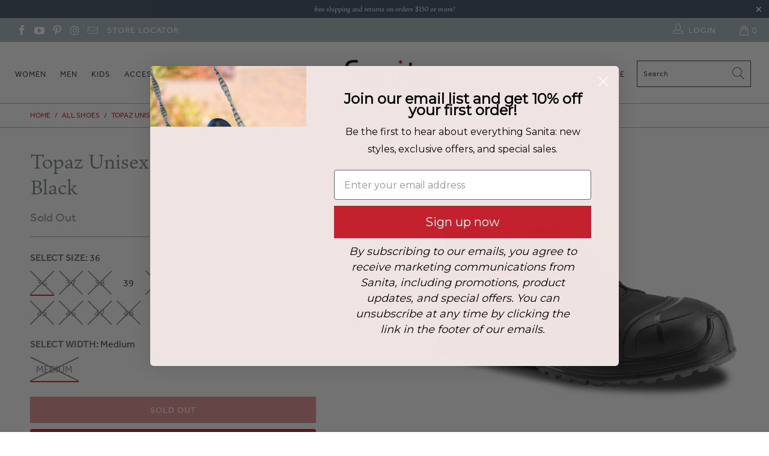

--- FILE ---
content_type: text/html; charset=utf-8
request_url: https://www.sanita.com/products/topaz-unisex-in-black
body_size: 53741
content:



 <!DOCTYPE html>
<html lang="en">

 <head>

 <!-- "snippets/SEOManager.liquid" was not rendered, the associated app was uninstalled -->
    

<meta name="author" content="Sanita">
<meta property="og:url" content="https://www.sanita.com/products/topaz-unisex-in-black">
<meta property="og:site_name" content="Sanita">

 <meta property="og:type" content="product">

 <meta property="og:title" content="Topaz Unisex Safety Boot in Black">

 <meta property="og:image" content="http://www.sanita.com/cdn/shop/files/sanita-topaz-unisex-in-black-43389507535165.png?v=1701706733">

 <meta property="og:image:secure_url" content="https://www.sanita.com/cdn/shop/files/sanita-topaz-unisex-in-black-43389507535165.png?v=1701706733">

 <meta property="og:image:width" content="1460">

 <meta property="og:image:height" content="1460">

 <meta property="product:price:amount" content="181.00">

 <meta property="product:price:currency" content="USD">

 <meta property="og:description" content="With Sanita&#39;s longstanding knowledge of safety and work footwear, we&#39;ve created the Topaz,  a S-Lock lacing system featuring a black leather upper with a breathable San-Dry membrane, slip-and oil-resistant outsole that is antistatic, an aluminium toe cap (ProNose) and a protective composite fiber midsole. This shoe is ">




<meta name="twitter:card" content="summary">

 <meta name="twitter:title" content="Topaz Unisex Safety Boot in Black">

 <meta name="twitter:description" content="With Sanita&#39;s longstanding knowledge of safety and work footwear, we&#39;ve created the Topaz,  a S-Lock lacing system featuring a black leather upper with a breathable San-Dry membrane, slip-and oil-resistant outsole that is antistatic, an aluminium toe cap (ProNose) and a protective composite fiber midsole. This shoe is waterproof and has a shock-absorbing EnerG Pro Memory insole. Part of our Safety Collection. ">

 <meta name="twitter:image" content="https://www.sanita.com/cdn/shop/files/sanita-topaz-unisex-in-black-43389507535165.png?v=1701706733">

 <meta name="twitter:image:width" content="1460">

 <meta name="twitter:image:height" content="1460">

 <meta name="twitter:image:alt" content="Sanita Topaz Unisex in Black">

 <meta charset="utf-8">

 <meta http-equiv="cleartype" content="on">
    
    

    		<link rel="canonical" href="https://www.sanita.com/products/topaz-unisex-in-black" />

 <!-- Mobile Specific Metas -->

 <meta name="HandheldFriendly" content="True">

 <meta name="MobileOptimized" content="320">

 <meta name="viewport" content="width=device-width,initial-scale=1">

 <meta name="theme-color" content="#ffffff">

 <meta name="format-detection" content="telephone=no">

 <link rel="stylesheet" href="https://use.typekit.net/ztx3jqp.css">

 <link rel="preconnect dns-prefetch" href="https://fonts.shopifycdn.com" />

 <link rel="preconnect dns-prefetch" href="https://cdn.shopify.com" />

 <link rel="preconnect dns-prefetch" href="https://v.shopify.com" />

 <link rel="preconnect dns-prefetch" href="https://cdn.shopifycloud.com" />

 <link rel="preconnect dns-prefetch" href="https://productreviews.shopifycdn.com" />

 <link rel="stylesheet" href="https://cdnjs.cloudflare.com/ajax/libs/fancybox/3.5.6/jquery.fancybox.min.css">

 <!-- Stylesheets for Turbo "5.0.2" -->

 <link rel="stylesheet" href="https://cdnjs.cloudflare.com/ajax/libs/font-awesome/5.12.1/css/all.min.css">

 <link href="//www.sanita.com/cdn/shop/t/70/assets/styles.scss.css?v=106122255270456191011768231370" rel="stylesheet" type="text/css" media="all" />

 <link href="//www.sanita.com/cdn/shop/t/70/assets/custom-css.scss.css?v=21866119190710108621768231370" rel="stylesheet" type="text/css" media="all" />

 <script>
      window.lazySizesConfig = window.lazySizesConfig || {};

      lazySizesConfig.expand = 300;
      lazySizesConfig.loadHidden = false;

      /*! lazysizes - v4.1.4 */
      !function(a,b){var c=b(a,a.document);a.lazySizes=c,"object"==typeof module&&module.exports&&(module.exports=c)}(window,function(a,b){"use strict";if(b.getElementsByClassName){var c,d,e=b.documentElement,f=a.Date,g=a.HTMLPictureElement,h="addEventListener",i="getAttribute",j=a[h],k=a.setTimeout,l=a.requestAnimationFrame||k,m=a.requestIdleCallback,n=/^picture$/i,o=["load","error","lazyincluded","_lazyloaded"],p={},q=Array.prototype.forEach,r=function(a,b){return p[b]||(p[b]=new RegExp("(\\s|^)"+b+"(\\s|$)")),p[b].test(a[i]("class")||"")&&p[b]},s=function(a,b){r(a,b)||a.setAttribute("class",(a[i]("class")||"").trim()+" "+b)},t=function(a,b){var c;(c=r(a,b))&&a.setAttribute("class",(a[i]("class")||"").replace(c," "))},u=function(a,b,c){var d=c?h:"removeEventListener";c&&u(a,b),o.forEach(function(c){a[d](c,b)})},v=function(a,d,e,f,g){var h=b.createEvent("Event");return e||(e={}),e.instance=c,h.initEvent(d,!f,!g),h.detail=e,a.dispatchEvent(h),h},w=function(b,c){var e;!g&&(e=a.picturefill||d.pf)?(c&&c.src&&!b[i]("srcset")&&b.setAttribute("srcset",c.src),e({reevaluate:!0,elements:[b]})):c&&c.src&&(b.src=c.src)},x=function(a,b){return(getComputedStyle(a,null)||{})[b]},y=function(a,b,c){for(c=c||a.offsetWidth;c<d.minSize&&b&&!a._lazysizesWidth;)c=b.offsetWidth,b=b.parentNode;return c},z=function(){var a,c,d=[],e=[],f=d,g=function(){var b=f;for(f=d.length?e:d,a=!0,c=!1;b.length;)b.shift()();a=!1},h=function(d,e){a&&!e?d.apply(this,arguments):(f.push(d),c||(c=!0,(b.hidden?k:l)(g)))};return h._lsFlush=g,h}(),A=function(a,b){return b?function(){z(a)}:function(){var b=this,c=arguments;z(function(){a.apply(b,c)})}},B=function(a){var b,c=0,e=d.throttleDelay,g=d.ricTimeout,h=function(){b=!1,c=f.now(),a()},i=m&&g>49?function(){m(h,{timeout:g}),g!==d.ricTimeout&&(g=d.ricTimeout)}:A(function(){k(h)},!0);return function(a){var d;(a=a===!0)&&(g=33),b||(b=!0,d=e-(f.now()-c),0>d&&(d=0),a||9>d?i():k(i,d))}},C=function(a){var b,c,d=99,e=function(){b=null,a()},g=function(){var a=f.now()-c;d>a?k(g,d-a):(m||e)(e)};return function(){c=f.now(),b||(b=k(g,d))}};!function(){var b,c={lazyClass:"lazyload",loadedClass:"lazyloaded",loadingClass:"lazyloading",preloadClass:"lazypreload",errorClass:"lazyerror",autosizesClass:"lazyautosizes",srcAttr:"data-src",srcsetAttr:"data-srcset",sizesAttr:"data-sizes",minSize:40,customMedia:{},init:!0,expFactor:1.5,hFac:.8,loadMode:2,loadHidden:!0,ricTimeout:0,throttleDelay:125};d=a.lazySizesConfig||a.lazysizesConfig||{};for(b in c)b in d||(d[b]=c[b]);a.lazySizesConfig=d,k(function(){d.init&&F()})}();var D=function(){var g,l,m,o,p,y,D,F,G,H,I,J,K,L,M=/^img$/i,N=/^iframe$/i,O="onscroll"in a&&!/(gle|ing)bot/.test(navigator.userAgent),P=0,Q=0,R=0,S=-1,T=function(a){R--,a&&a.target&&u(a.target,T),(!a||0>R||!a.target)&&(R=0)},U=function(a,c){var d,f=a,g="hidden"==x(b.body,"visibility")||"hidden"!=x(a.parentNode,"visibility")&&"hidden"!=x(a,"visibility");for(F-=c,I+=c,G-=c,H+=c;g&&(f=f.offsetParent)&&f!=b.body&&f!=e;)g=(x(f,"opacity")||1)>0,g&&"visible"!=x(f,"overflow")&&(d=f.getBoundingClientRect(),g=H>d.left&&G<d.right&&I>d.top-1&&F<d.bottom+1);return g},V=function(){var a,f,h,j,k,m,n,p,q,r=c.elements;if((o=d.loadMode)&&8>R&&(a=r.length)){f=0,S++,null==K&&("expand"in d||(d.expand=e.clientHeight>500&&e.clientWidth>500?500:370),J=d.expand,K=J*d.expFactor),K>Q&&1>R&&S>2&&o>2&&!b.hidden?(Q=K,S=0):Q=o>1&&S>1&&6>R?J:P;for(;a>f;f++)if(r[f]&&!r[f]._lazyRace)if(O)if((p=r[f][i]("data-expand"))&&(m=1*p)||(m=Q),q!==m&&(y=innerWidth+m*L,D=innerHeight+m,n=-1*m,q=m),h=r[f].getBoundingClientRect(),(I=h.bottom)>=n&&(F=h.top)<=D&&(H=h.right)>=n*L&&(G=h.left)<=y&&(I||H||G||F)&&(d.loadHidden||"hidden"!=x(r[f],"visibility"))&&(l&&3>R&&!p&&(3>o||4>S)||U(r[f],m))){if(ba(r[f]),k=!0,R>9)break}else!k&&l&&!j&&4>R&&4>S&&o>2&&(g[0]||d.preloadAfterLoad)&&(g[0]||!p&&(I||H||G||F||"auto"!=r[f][i](d.sizesAttr)))&&(j=g[0]||r[f]);else ba(r[f]);j&&!k&&ba(j)}},W=B(V),X=function(a){s(a.target,d.loadedClass),t(a.target,d.loadingClass),u(a.target,Z),v(a.target,"lazyloaded")},Y=A(X),Z=function(a){Y({target:a.target})},$=function(a,b){try{a.contentWindow.location.replace(b)}catch(c){a.src=b}},_=function(a){var b,c=a[i](d.srcsetAttr);(b=d.customMedia[a[i]("data-media")||a[i]("media")])&&a.setAttribute("media",b),c&&a.setAttribute("srcset",c)},aa=A(function(a,b,c,e,f){var g,h,j,l,o,p;(o=v(a,"lazybeforeunveil",b)).defaultPrevented||(e&&(c?s(a,d.autosizesClass):a.setAttribute("sizes",e)),h=a[i](d.srcsetAttr),g=a[i](d.srcAttr),f&&(j=a.parentNode,l=j&&n.test(j.nodeName||"")),p=b.firesLoad||"src"in a&&(h||g||l),o={target:a},p&&(u(a,T,!0),clearTimeout(m),m=k(T,2500),s(a,d.loadingClass),u(a,Z,!0)),l&&q.call(j.getElementsByTagName("source"),_),h?a.setAttribute("srcset",h):g&&!l&&(N.test(a.nodeName)?$(a,g):a.src=g),f&&(h||l)&&w(a,{src:g})),a._lazyRace&&delete a._lazyRace,t(a,d.lazyClass),z(function(){(!p||a.complete&&a.naturalWidth>1)&&(p?T(o):R--,X(o))},!0)}),ba=function(a){var b,c=M.test(a.nodeName),e=c&&(a[i](d.sizesAttr)||a[i]("sizes")),f="auto"==e;(!f&&l||!c||!a[i]("src")&&!a.srcset||a.complete||r(a,d.errorClass)||!r(a,d.lazyClass))&&(b=v(a,"lazyunveilread").detail,f&&E.updateElem(a,!0,a.offsetWidth),a._lazyRace=!0,R++,aa(a,b,f,e,c))},ca=function(){if(!l){if(f.now()-p<999)return void k(ca,999);var a=C(function(){d.loadMode=3,W()});l=!0,d.loadMode=3,W(),j("scroll",function(){3==d.loadMode&&(d.loadMode=2),a()},!0)}};return{_:function(){p=f.now(),c.elements=b.getElementsByClassName(d.lazyClass),g=b.getElementsByClassName(d.lazyClass+" "+d.preloadClass),L=d.hFac,j("scroll",W,!0),j("resize",W,!0),a.MutationObserver?new MutationObserver(W).observe(e,{childList:!0,subtree:!0,attributes:!0}):(e[h]("DOMNodeInserted",W,!0),e[h]("DOMAttrModified",W,!0),setInterval(W,999)),j("hashchange",W,!0),["focus","mouseover","click","load","transitionend","animationend","webkitAnimationEnd"].forEach(function(a){b[h](a,W,!0)}),/d$|^c/.test(b.readyState)?ca():(j("load",ca),b[h]("DOMContentLoaded",W),k(ca,2e4)),c.elements.length?(V(),z._lsFlush()):W()},checkElems:W,unveil:ba}}(),E=function(){var a,c=A(function(a,b,c,d){var e,f,g;if(a._lazysizesWidth=d,d+="px",a.setAttribute("sizes",d),n.test(b.nodeName||""))for(e=b.getElementsByTagName("source"),f=0,g=e.length;g>f;f++)e[f].setAttribute("sizes",d);c.detail.dataAttr||w(a,c.detail)}),e=function(a,b,d){var e,f=a.parentNode;f&&(d=y(a,f,d),e=v(a,"lazybeforesizes",{width:d,dataAttr:!!b}),e.defaultPrevented||(d=e.detail.width,d&&d!==a._lazysizesWidth&&c(a,f,e,d)))},f=function(){var b,c=a.length;if(c)for(b=0;c>b;b++)e(a[b])},g=C(f);return{_:function(){a=b.getElementsByClassName(d.autosizesClass),j("resize",g)},checkElems:g,updateElem:e}}(),F=function(){F.i||(F.i=!0,E._(),D._())};return c={cfg:d,autoSizer:E,loader:D,init:F,uP:w,aC:s,rC:t,hC:r,fire:v,gW:y,rAF:z}}});

      /*! lazysizes - v4.1.4 */
      !function(a,b){var c=function(){b(a.lazySizes),a.removeEventListener("lazyunveilread",c,!0)};b=b.bind(null,a,a.document),"object"==typeof module&&module.exports?b(require("lazysizes")):a.lazySizes?c():a.addEventListener("lazyunveilread",c,!0)}(window,function(a,b,c){"use strict";function d(){this.ratioElems=b.getElementsByClassName("lazyaspectratio"),this._setupEvents(),this.processImages()}if(a.addEventListener){var e,f,g,h=Array.prototype.forEach,i=/^picture$/i,j="data-aspectratio",k="img["+j+"]",l=function(b){return a.matchMedia?(l=function(a){return!a||(matchMedia(a)||{}).matches})(b):a.Modernizr&&Modernizr.mq?!b||Modernizr.mq(b):!b},m=c.aC,n=c.rC,o=c.cfg;d.prototype={_setupEvents:function(){var a=this,c=function(b){b.naturalWidth<36?a.addAspectRatio(b,!0):a.removeAspectRatio(b,!0)},d=function(){a.processImages()};b.addEventListener("load",function(a){a.target.getAttribute&&a.target.getAttribute(j)&&c(a.target)},!0),addEventListener("resize",function(){var b,d=function(){h.call(a.ratioElems,c)};return function(){clearTimeout(b),b=setTimeout(d,99)}}()),b.addEventListener("DOMContentLoaded",d),addEventListener("load",d)},processImages:function(a){var c,d;a||(a=b),c="length"in a&&!a.nodeName?a:a.querySelectorAll(k);for(d=0;d<c.length;d++)c[d].naturalWidth>36?this.removeAspectRatio(c[d]):this.addAspectRatio(c[d])},getSelectedRatio:function(a){var b,c,d,e,f,g=a.parentNode;if(g&&i.test(g.nodeName||""))for(d=g.getElementsByTagName("source"),b=0,c=d.length;c>b;b++)if(e=d[b].getAttribute("data-media")||d[b].getAttribute("media"),o.customMedia[e]&&(e=o.customMedia[e]),l(e)){f=d[b].getAttribute(j);break}return f||a.getAttribute(j)||""},parseRatio:function(){var a=/^\s*([+\d\.]+)(\s*[\/x]\s*([+\d\.]+))?\s*$/,b={};return function(c){var d;return!b[c]&&(d=c.match(a))&&(d[3]?b[c]=d[1]/d[3]:b[c]=1*d[1]),b[c]}}(),addAspectRatio:function(b,c){var d,e=b.offsetWidth,f=b.offsetHeight;return c||m(b,"lazyaspectratio"),36>e&&0>=f?void((e||f&&a.console)&&console.log("Define width or height of image, so we can calculate the other dimension")):(d=this.getSelectedRatio(b),d=this.parseRatio(d),void(d&&(e?b.style.height=e/d+"px":b.style.width=f*d+"px")))},removeAspectRatio:function(a){n(a,"lazyaspectratio"),a.style.height="",a.style.width="",a.removeAttribute(j)}},f=function(){g=a.jQuery||a.Zepto||a.shoestring||a.$,g&&g.fn&&!g.fn.imageRatio&&g.fn.filter&&g.fn.add&&g.fn.find?g.fn.imageRatio=function(){return e.processImages(this.find(k).add(this.filter(k))),this}:g=!1},f(),setTimeout(f),e=new d,a.imageRatio=e,"object"==typeof module&&module.exports?module.exports=e:"function"==typeof define&&define.amd&&define(e)}});

        /*! lazysizes - v4.1.5 */
        !function(a,b){var c=function(){b(a.lazySizes),a.removeEventListener("lazyunveilread",c,!0)};b=b.bind(null,a,a.document),"object"==typeof module&&module.exports?b(require("lazysizes")):a.lazySizes?c():a.addEventListener("lazyunveilread",c,!0)}(window,function(a,b,c){"use strict";if(a.addEventListener){var d=/\s+/g,e=/\s*\|\s+|\s+\|\s*/g,f=/^(.+?)(?:\s+\[\s*(.+?)\s*\])(?:\s+\[\s*(.+?)\s*\])?$/,g=/^\s*\(*\s*type\s*:\s*(.+?)\s*\)*\s*$/,h=/\(|\)|'/,i={contain:1,cover:1},j=function(a){var b=c.gW(a,a.parentNode);return(!a._lazysizesWidth||b>a._lazysizesWidth)&&(a._lazysizesWidth=b),a._lazysizesWidth},k=function(a){var b;return b=(getComputedStyle(a)||{getPropertyValue:function(){}}).getPropertyValue("background-size"),!i[b]&&i[a.style.backgroundSize]&&(b=a.style.backgroundSize),b},l=function(a,b){if(b){var c=b.match(g);c&&c[1]?a.setAttribute("type",c[1]):a.setAttribute("media",lazySizesConfig.customMedia[b]||b)}},m=function(a,c,g){var h=b.createElement("picture"),i=c.getAttribute(lazySizesConfig.sizesAttr),j=c.getAttribute("data-ratio"),k=c.getAttribute("data-optimumx");c._lazybgset&&c._lazybgset.parentNode==c&&c.removeChild(c._lazybgset),Object.defineProperty(g,"_lazybgset",{value:c,writable:!0}),Object.defineProperty(c,"_lazybgset",{value:h,writable:!0}),a=a.replace(d," ").split(e),h.style.display="none",g.className=lazySizesConfig.lazyClass,1!=a.length||i||(i="auto"),a.forEach(function(a){var c,d=b.createElement("source");i&&"auto"!=i&&d.setAttribute("sizes",i),(c=a.match(f))?(d.setAttribute(lazySizesConfig.srcsetAttr,c[1]),l(d,c[2]),l(d,c[3])):d.setAttribute(lazySizesConfig.srcsetAttr,a),h.appendChild(d)}),i&&(g.setAttribute(lazySizesConfig.sizesAttr,i),c.removeAttribute(lazySizesConfig.sizesAttr),c.removeAttribute("sizes")),k&&g.setAttribute("data-optimumx",k),j&&g.setAttribute("data-ratio",j),h.appendChild(g),c.appendChild(h)},n=function(a){if(a.target._lazybgset){var b=a.target,d=b._lazybgset,e=b.currentSrc||b.src;if(e){var f=c.fire(d,"bgsetproxy",{src:e,useSrc:h.test(e)?JSON.stringify(e):e});f.defaultPrevented||(d.style.backgroundImage="url("+f.detail.useSrc+")")}b._lazybgsetLoading&&(c.fire(d,"_lazyloaded",{},!1,!0),delete b._lazybgsetLoading)}};addEventListener("lazybeforeunveil",function(a){var d,e,f;!a.defaultPrevented&&(d=a.target.getAttribute("data-bgset"))&&(f=a.target,e=b.createElement("img"),e.alt="",e._lazybgsetLoading=!0,a.detail.firesLoad=!0,m(d,f,e),setTimeout(function(){c.loader.unveil(e),c.rAF(function(){c.fire(e,"_lazyloaded",{},!0,!0),e.complete&&n({target:e})})}))}),b.addEventListener("load",n,!0),a.addEventListener("lazybeforesizes",function(a){if(a.detail.instance==c&&a.target._lazybgset&&a.detail.dataAttr){var b=a.target._lazybgset,d=k(b);i[d]&&(a.target._lazysizesParentFit=d,c.rAF(function(){a.target.setAttribute("data-parent-fit",d),a.target._lazysizesParentFit&&delete a.target._lazysizesParentFit}))}},!0),b.documentElement.addEventListener("lazybeforesizes",function(a){!a.defaultPrevented&&a.target._lazybgset&&a.detail.instance==c&&(a.detail.width=j(a.target._lazybgset))})}});

</script>

 <script>
      
Shopify = window.Shopify || {};Shopify.theme_settings = {};
Currency = window.Currency || {};Shopify.routes = {};Shopify.theme_settings.display_tos_checkbox = false;Shopify.theme_settings.go_to_checkout = false;Shopify.theme_settings.cart_action = "ajax";Shopify.theme_settings.cart_shipping_calculator = false;Shopify.theme_settings.collection_swatches = true;Shopify.theme_settings.collection_secondary_image = false;


Currency.show_multiple_currencies = false;
Currency.shop_currency = "USD";
Currency.default_currency = "USD";
Currency.display_format = "money_format";
Currency.money_format = "${{amount}}";
Currency.money_format_no_currency = "${{amount}}";
Currency.money_format_currency = "${{amount}} USD";
Currency.native_multi_currency = false;Shopify.theme_settings.display_inventory_left = false;Shopify.theme_settings.inventory_threshold = 10;Shopify.theme_settings.limit_quantity = false;Shopify.theme_settings.menu_position = "inline";Shopify.theme_settings.newsletter_popup = false;Shopify.theme_settings.newsletter_popup_days = "14";Shopify.theme_settings.newsletter_popup_mobile = false;Shopify.theme_settings.newsletter_popup_seconds = 0;Shopify.theme_settings.pagination_type = "basic_pagination";Shopify.theme_settings.search_pagination_type = "basic_pagination";Shopify.theme_settings.enable_shopify_review_comments = true;Shopify.theme_settings.enable_shopify_collection_badges = false;Shopify.theme_settings.quick_shop_thumbnail_position = "bottom-thumbnails";Shopify.theme_settings.product_form_style = "swatches";Shopify.theme_settings.sale_banner_enabled = true;Shopify.theme_settings.display_savings = false;Shopify.theme_settings.display_sold_out_price = false;Shopify.theme_settings.sold_out_text = "Sold Out";Shopify.theme_settings.free_text = "Free";Shopify.theme_settings.search_option = "products";Shopify.theme_settings.search_items_to_display = 5;Shopify.theme_settings.enable_autocomplete = false;Shopify.theme_settings.video_looping = false;Shopify.routes.cart_url = "/cart";Shopify.theme_settings.image_loading_style = "fade-in";Shopify.theme_settings.page_dots_enabled = false;Shopify.theme_settings.slideshow_arrow_size = "light";Shopify.theme_settings.quick_shop_enabled = false;Shopify.translation =Shopify.translation || {};Shopify.translation.agree_to_terms_warning = "Translation missing: en.cart.general.agree_to_terms_warning_html";Shopify.translation.one_item_left = "Translation missing: en.products.product.items_left_count.one_html";Shopify.translation.items_left_text = "items left";Shopify.translation.cart_savings_text = "Total Savings";Shopify.translation.cart_discount_text = "Translation missing: en.cart.general.discount_html";Shopify.translation.cart_subtotal_text = "Subtotal";Shopify.translation.cart_remove_text = "Translation missing: en.cart.general.remove_html";Shopify.translation.newsletter_success_text = "Thank you for joining our mailing list!";Shopify.translation.notify_email = "Enter your email address...";Shopify.translation.notify_email_value = "Translation missing: en.contact.fields.email";Shopify.translation.notify_email_send = "Send";Shopify.translation.notify_message_first = "Please notify me when ";Shopify.translation.notify_message_last = " becomes available - ";Shopify.translation.notify_success_text = "Thanks! We will notify you when this product becomes available!";Shopify.translation.add_to_cart = "Add to Cart";Shopify.translation.coming_soon_text = "Translation missing: en.collections.general.coming_soon_html";Shopify.translation.sold_out_text = "Translation missing: en.products.product.sold_out_html";Shopify.translation.sale_text = "Translation missing: en.collections.general.sale_html";Shopify.translation.savings_text = "Translation missing: en.products.product.savings_html";Shopify.translation.free_price_text = "Translation missing: en.settings.free_price_text";Shopify.translation.from_text = "Translation missing: en.products.general.from_html";Shopify.translation.new_text = "Translation missing: en.collections.general.new_html";Shopify.translation.pre_order_text = "Translation missing: en.collections.general.pre_order_html";Shopify.translation.unavailable_text = "Translation missing: en.products.product.unavailable_html";Shopify.translation.all_results = "Translation missing: en.general.search.all_results_html";Shopify.media_queries =Shopify.media_queries || {};Shopify.media_queries.small = window.matchMedia( "(max-width: 480px)" );Shopify.media_queries.medium = window.matchMedia( "(max-width: 798px)" );Shopify.media_queries.large = window.matchMedia( "(min-width: 799px)" );Shopify.media_queries.larger = window.matchMedia( "(min-width: 960px)" );Shopify.media_queries.xlarge = window.matchMedia( "(min-width: 1200px)" );Shopify.media_queries.ie10 = window.matchMedia( "all and (-ms-high-contrast: none), (-ms-high-contrast: active)" );Shopify.media_queries.tablet = window.matchMedia( "only screen and (min-width: 799px) and (max-width: 1024px)" );

</script>

 <link rel="shortcut icon" type="image/x-icon" href="//www.sanita.com/cdn/shop/files/Sanita-New-Favicon_1_180x180.png?v=1758812523">

 <link rel="apple-touch-icon" href="//www.sanita.com/cdn/shop/files/Sanita-New-Favicon_1_180x180.png?v=1758812523"/>

 <link rel="apple-touch-icon" sizes="57x57" href="//www.sanita.com/cdn/shop/files/Sanita-New-Favicon_1_57x57.png?v=1758812523"/>

 <link rel="apple-touch-icon" sizes="60x60" href="//www.sanita.com/cdn/shop/files/Sanita-New-Favicon_1_60x60.png?v=1758812523"/>

 <link rel="apple-touch-icon" sizes="72x72" href="//www.sanita.com/cdn/shop/files/Sanita-New-Favicon_1_72x72.png?v=1758812523"/>

 <link rel="apple-touch-icon" sizes="76x76" href="//www.sanita.com/cdn/shop/files/Sanita-New-Favicon_1_76x76.png?v=1758812523"/>

 <link rel="apple-touch-icon" sizes="114x114" href="//www.sanita.com/cdn/shop/files/Sanita-New-Favicon_1_114x114.png?v=1758812523"/>

 <link rel="apple-touch-icon" sizes="180x180" href="//www.sanita.com/cdn/shop/files/Sanita-New-Favicon_1_180x180.png?v=1758812523"/>

 <link rel="apple-touch-icon" sizes="228x228" href="//www.sanita.com/cdn/shop/files/Sanita-New-Favicon_1_228x228.png?v=1758812523"/>

 <script src="//www.sanita.com/cdn/shop/t/70/assets/jquery.min.js?v=81049236547974671631766414608"></script>

 <!-- Google tag (gtag.js) -->

 <script async src="https://www.googletagmanager.com/gtag/js?id=AW-766028706"></script>

 <script>
      window.dataLayer = window.dataLayer || [];
      function gtag(){dataLayer.push(arguments);}
      gtag('js', new Date());

      gtag('config', 'AW-766028706');
      gtag('config', 'G-DEEX25CP2S');

</script>

 <script>window.performance && window.performance.mark && window.performance.mark('shopify.content_for_header.start');</script><meta name="google-site-verification" content="1uitfyI28xaLtZO77oMaN9sL9akMw35zxbWu-5bjziE">
<meta id="shopify-digital-wallet" name="shopify-digital-wallet" content="/7934148721/digital_wallets/dialog">
<meta name="shopify-checkout-api-token" content="7477cb4bf3625bc31bf1b29814a6455a">
<link rel="alternate" type="application/json+oembed" href="https://www.sanita.com/products/topaz-unisex-in-black.oembed">
<script async="async" src="/checkouts/internal/preloads.js?locale=en-US"></script>
<link rel="preconnect" href="https://shop.app" crossorigin="anonymous">
<script async="async" src="https://shop.app/checkouts/internal/preloads.js?locale=en-US&shop_id=7934148721" crossorigin="anonymous"></script>
<script id="apple-pay-shop-capabilities" type="application/json">{"shopId":7934148721,"countryCode":"US","currencyCode":"USD","merchantCapabilities":["supports3DS"],"merchantId":"gid:\/\/shopify\/Shop\/7934148721","merchantName":"Sanita","requiredBillingContactFields":["postalAddress","email"],"requiredShippingContactFields":["postalAddress","email"],"shippingType":"shipping","supportedNetworks":["visa","masterCard","amex","discover","elo","jcb"],"total":{"type":"pending","label":"Sanita","amount":"1.00"},"shopifyPaymentsEnabled":true,"supportsSubscriptions":true}</script>
<script id="shopify-features" type="application/json">{"accessToken":"7477cb4bf3625bc31bf1b29814a6455a","betas":["rich-media-storefront-analytics"],"domain":"www.sanita.com","predictiveSearch":true,"shopId":7934148721,"locale":"en"}</script>
<script>var Shopify = Shopify || {};
Shopify.shop = "sanitausa.myshopify.com";
Shopify.locale = "en";
Shopify.currency = {"active":"USD","rate":"1.0"};
Shopify.country = "US";
Shopify.theme = {"name":"BIS Edits 5.27.21 \u0026 Details Template | Adam","id":184065327421,"schema_name":"Turbo","schema_version":"6.0.5","theme_store_id":null,"role":"main"};
Shopify.theme.handle = "null";
Shopify.theme.style = {"id":null,"handle":null};
Shopify.cdnHost = "www.sanita.com/cdn";
Shopify.routes = Shopify.routes || {};
Shopify.routes.root = "/";</script>
<script type="module">!function(o){(o.Shopify=o.Shopify||{}).modules=!0}(window);</script>
<script>!function(o){function n(){var o=[];function n(){o.push(Array.prototype.slice.apply(arguments))}return n.q=o,n}var t=o.Shopify=o.Shopify||{};t.loadFeatures=n(),t.autoloadFeatures=n()}(window);</script>
<script>
  window.ShopifyPay = window.ShopifyPay || {};
  window.ShopifyPay.apiHost = "shop.app\/pay";
  window.ShopifyPay.redirectState = null;
</script>
<script id="shop-js-analytics" type="application/json">{"pageType":"product"}</script>
<script defer="defer" async type="module" src="//www.sanita.com/cdn/shopifycloud/shop-js/modules/v2/client.init-shop-cart-sync_C5BV16lS.en.esm.js"></script>
<script defer="defer" async type="module" src="//www.sanita.com/cdn/shopifycloud/shop-js/modules/v2/chunk.common_CygWptCX.esm.js"></script>
<script type="module">
  await import("//www.sanita.com/cdn/shopifycloud/shop-js/modules/v2/client.init-shop-cart-sync_C5BV16lS.en.esm.js");
await import("//www.sanita.com/cdn/shopifycloud/shop-js/modules/v2/chunk.common_CygWptCX.esm.js");

  window.Shopify.SignInWithShop?.initShopCartSync?.({"fedCMEnabled":true,"windoidEnabled":true});

</script>
<script>
  window.Shopify = window.Shopify || {};
  if (!window.Shopify.featureAssets) window.Shopify.featureAssets = {};
  window.Shopify.featureAssets['shop-js'] = {"shop-cart-sync":["modules/v2/client.shop-cart-sync_ZFArdW7E.en.esm.js","modules/v2/chunk.common_CygWptCX.esm.js"],"init-fed-cm":["modules/v2/client.init-fed-cm_CmiC4vf6.en.esm.js","modules/v2/chunk.common_CygWptCX.esm.js"],"shop-button":["modules/v2/client.shop-button_tlx5R9nI.en.esm.js","modules/v2/chunk.common_CygWptCX.esm.js"],"shop-cash-offers":["modules/v2/client.shop-cash-offers_DOA2yAJr.en.esm.js","modules/v2/chunk.common_CygWptCX.esm.js","modules/v2/chunk.modal_D71HUcav.esm.js"],"init-windoid":["modules/v2/client.init-windoid_sURxWdc1.en.esm.js","modules/v2/chunk.common_CygWptCX.esm.js"],"shop-toast-manager":["modules/v2/client.shop-toast-manager_ClPi3nE9.en.esm.js","modules/v2/chunk.common_CygWptCX.esm.js"],"init-shop-email-lookup-coordinator":["modules/v2/client.init-shop-email-lookup-coordinator_B8hsDcYM.en.esm.js","modules/v2/chunk.common_CygWptCX.esm.js"],"init-shop-cart-sync":["modules/v2/client.init-shop-cart-sync_C5BV16lS.en.esm.js","modules/v2/chunk.common_CygWptCX.esm.js"],"avatar":["modules/v2/client.avatar_BTnouDA3.en.esm.js"],"pay-button":["modules/v2/client.pay-button_FdsNuTd3.en.esm.js","modules/v2/chunk.common_CygWptCX.esm.js"],"init-customer-accounts":["modules/v2/client.init-customer-accounts_DxDtT_ad.en.esm.js","modules/v2/client.shop-login-button_C5VAVYt1.en.esm.js","modules/v2/chunk.common_CygWptCX.esm.js","modules/v2/chunk.modal_D71HUcav.esm.js"],"init-shop-for-new-customer-accounts":["modules/v2/client.init-shop-for-new-customer-accounts_ChsxoAhi.en.esm.js","modules/v2/client.shop-login-button_C5VAVYt1.en.esm.js","modules/v2/chunk.common_CygWptCX.esm.js","modules/v2/chunk.modal_D71HUcav.esm.js"],"shop-login-button":["modules/v2/client.shop-login-button_C5VAVYt1.en.esm.js","modules/v2/chunk.common_CygWptCX.esm.js","modules/v2/chunk.modal_D71HUcav.esm.js"],"init-customer-accounts-sign-up":["modules/v2/client.init-customer-accounts-sign-up_CPSyQ0Tj.en.esm.js","modules/v2/client.shop-login-button_C5VAVYt1.en.esm.js","modules/v2/chunk.common_CygWptCX.esm.js","modules/v2/chunk.modal_D71HUcav.esm.js"],"shop-follow-button":["modules/v2/client.shop-follow-button_Cva4Ekp9.en.esm.js","modules/v2/chunk.common_CygWptCX.esm.js","modules/v2/chunk.modal_D71HUcav.esm.js"],"checkout-modal":["modules/v2/client.checkout-modal_BPM8l0SH.en.esm.js","modules/v2/chunk.common_CygWptCX.esm.js","modules/v2/chunk.modal_D71HUcav.esm.js"],"lead-capture":["modules/v2/client.lead-capture_Bi8yE_yS.en.esm.js","modules/v2/chunk.common_CygWptCX.esm.js","modules/v2/chunk.modal_D71HUcav.esm.js"],"shop-login":["modules/v2/client.shop-login_D6lNrXab.en.esm.js","modules/v2/chunk.common_CygWptCX.esm.js","modules/v2/chunk.modal_D71HUcav.esm.js"],"payment-terms":["modules/v2/client.payment-terms_CZxnsJam.en.esm.js","modules/v2/chunk.common_CygWptCX.esm.js","modules/v2/chunk.modal_D71HUcav.esm.js"]};
</script>
<script>(function() {
  var isLoaded = false;
  function asyncLoad() {
    if (isLoaded) return;
    isLoaded = true;
    var urls = ["https:\/\/scripttags.justuno.com\/shopify_justuno_7934148721_49e63940-a714-11e9-b5e5-1fbb394d986d.js?shop=sanitausa.myshopify.com","https:\/\/load.csell.co\/assets\/js\/cross-sell.js?shop=sanitausa.myshopify.com","https:\/\/load.csell.co\/assets\/v2\/js\/core\/xsell.js?shop=sanitausa.myshopify.com","\/\/searchserverapi.com\/widgets\/shopify\/init.js?a=6L1b2b1p8x\u0026shop=sanitausa.myshopify.com","https:\/\/shopify-widget.route.com\/shopify.widget.js?shop=sanitausa.myshopify.com"];
    for (var i = 0; i

 <urls.length; i++) {
      var s = document.createElement('script');
      s.type = 'text/javascript';
      s.async = true;
      s.src = urls[i];
      var x = document.getElementsByTagName('script')[0];
      x.parentNode.insertBefore(s, x);
    }
  };
  if(window.attachEvent) {
    window.attachEvent('onload', asyncLoad);
  } else {
    window.addEventListener('load', asyncLoad, false);
  }
})();</script>
<script id="__st">var __st={"a":7934148721,"offset":-18000,"reqid":"882d2fa5-8534-4d91-9b79-28be1493c311-1768695622","pageurl":"www.sanita.com\/products\/topaz-unisex-in-black","u":"13b5b0042f6e","p":"product","rtyp":"product","rid":8956552151357};</script>
<script>window.ShopifyPaypalV4VisibilityTracking = true;</script>
<script id="captcha-bootstrap">!function(){'use strict';const t='contact',e='account',n='new_comment',o=[[t,t],['blogs',n],['comments',n],[t,'customer']],c=[[e,'customer_login'],[e,'guest_login'],[e,'recover_customer_password'],[e,'create_customer']],r=t=>t.map((([t,e])=>`form[action*='/${t}']:not([data-nocaptcha='true']) input[name='form_type'][value='${e}']`)).join(','),a=t=>()=>t?[...document.querySelectorAll(t)].map((t=>t.form)):[];function s(){const t=[...o],e=r(t);return a(e)}const i='password',u='form_key',d=['recaptcha-v3-token','g-recaptcha-response','h-captcha-response',i],f=()=>{try{return window.sessionStorage}catch{return}},m='__shopify_v',_=t=>t.elements[u];function p(t,e,n=!1){try{const o=window.sessionStorage,c=JSON.parse(o.getItem(e)),{data:r}=function(t){const{data:e,action:n}=t;return t[m]||n?{data:e,action:n}:{data:t,action:n}}(c);for(const[e,n]of Object.entries(r))t.elements[e]&&(t.elements[e].value=n);n&&o.removeItem(e)}catch(o){console.error('form repopulation failed',{error:o})}}const l='form_type',E='cptcha';function T(t){t.dataset[E]=!0}const w=window,h=w.document,L='Shopify',v='ce_forms',y='captcha';let A=!1;((t,e)=>{const n=(g='f06e6c50-85a8-45c8-87d0-21a2b65856fe',I='https://cdn.shopify.com/shopifycloud/storefront-forms-hcaptcha/ce_storefront_forms_captcha_hcaptcha.v1.5.2.iife.js',D={infoText:'Protected by hCaptcha',privacyText:'Privacy',termsText:'Terms'},(t,e,n)=>{const o=w[L][v],c=o.bindForm;if(c)return c(t,g,e,D).then(n);var r;o.q.push([[t,g,e,D],n]),r=I,A||(h.body.append(Object.assign(h.createElement('script'),{id:'captcha-provider',async:!0,src:r})),A=!0)});var g,I,D;w[L]=w[L]||{},w[L][v]=w[L][v]||{},w[L][v].q=[],w[L][y]=w[L][y]||{},w[L][y].protect=function(t,e){n(t,void 0,e),T(t)},Object.freeze(w[L][y]),function(t,e,n,w,h,L){const[v,y,A,g]=function(t,e,n){const i=e?o:[],u=t?c:[],d=[...i,...u],f=r(d),m=r(i),_=r(d.filter((([t,e])=>n.includes(e))));return[a(f),a(m),a(_),s()]}(w,h,L),I=t=>{const e=t.target;return e instanceof HTMLFormElement?e:e&&e.form},D=t=>v().includes(t);t.addEventListener('submit',(t=>{const e=I(t);if(!e)return;const n=D(e)&&!e.dataset.hcaptchaBound&&!e.dataset.recaptchaBound,o=_(e),c=g().includes(e)&&(!o||!o.value);(n||c)&&t.preventDefault(),c&&!n&&(function(t){try{if(!f())return;!function(t){const e=f();if(!e)return;const n=_(t);if(!n)return;const o=n.value;o&&e.removeItem(o)}(t);const e=Array.from(Array(32),(()=>Math.random().toString(36)[2])).join('');!function(t,e){_(t)||t.append(Object.assign(document.createElement('input'),{type:'hidden',name:u})),t.elements[u].value=e}(t,e),function(t,e){const n=f();if(!n)return;const o=[...t.querySelectorAll(`input[type='${i}']`)].map((({name:t})=>t)),c=[...d,...o],r={};for(const[a,s]of new FormData(t).entries())c.includes(a)||(r[a]=s);n.setItem(e,JSON.stringify({[m]:1,action:t.action,data:r}))}(t,e)}catch(e){console.error('failed to persist form',e)}}(e),e.submit())}));const S=(t,e)=>{t&&!t.dataset[E]&&(n(t,e.some((e=>e===t))),T(t))};for(const o of['focusin','change'])t.addEventListener(o,(t=>{const e=I(t);D(e)&&S(e,y())}));const B=e.get('form_key'),M=e.get(l),P=B&&M;t.addEventListener('DOMContentLoaded',(()=>{const t=y();if(P)for(const e of t)e.elements[l].value===M&&p(e,B);[...new Set([...A(),...v().filter((t=>'true'===t.dataset.shopifyCaptcha))])].forEach((e=>S(e,t)))}))}(h,new URLSearchParams(w.location.search),n,t,e,['guest_login'])})(!0,!0)}();</script>
<script integrity="sha256-4kQ18oKyAcykRKYeNunJcIwy7WH5gtpwJnB7kiuLZ1E=" data-source-attribution="shopify.loadfeatures" defer="defer" src="//www.sanita.com/cdn/shopifycloud/storefront/assets/storefront/load_feature-a0a9edcb.js" crossorigin="anonymous"></script>
<script crossorigin="anonymous" defer="defer" src="//www.sanita.com/cdn/shopifycloud/storefront/assets/shopify_pay/storefront-65b4c6d7.js?v=20250812"></script>
<script data-source-attribution="shopify.dynamic_checkout.dynamic.init">var Shopify=Shopify||{};Shopify.PaymentButton=Shopify.PaymentButton||{isStorefrontPortableWallets:!0,init:function(){window.Shopify.PaymentButton.init=function(){};var t=document.createElement("script");t.src="https://www.sanita.com/cdn/shopifycloud/portable-wallets/latest/portable-wallets.en.js",t.type="module",document.head.appendChild(t)}};
</script>
<script data-source-attribution="shopify.dynamic_checkout.buyer_consent">
  function portableWalletsHideBuyerConsent(e){var t=document.getElementById("shopify-buyer-consent"),n=document.getElementById("shopify-subscription-policy-button");t&&n&&(t.classList.add("hidden"),t.setAttribute("aria-hidden","true"),n.removeEventListener("click",e))}function portableWalletsShowBuyerConsent(e){var t=document.getElementById("shopify-buyer-consent"),n=document.getElementById("shopify-subscription-policy-button");t&&n&&(t.classList.remove("hidden"),t.removeAttribute("aria-hidden"),n.addEventListener("click",e))}window.Shopify?.PaymentButton&&(window.Shopify.PaymentButton.hideBuyerConsent=portableWalletsHideBuyerConsent,window.Shopify.PaymentButton.showBuyerConsent=portableWalletsShowBuyerConsent);
</script>
<script data-source-attribution="shopify.dynamic_checkout.cart.bootstrap">document.addEventListener("DOMContentLoaded",(function(){function t(){return document.querySelector("shopify-accelerated-checkout-cart, shopify-accelerated-checkout")}if(t())Shopify.PaymentButton.init();else{new MutationObserver((function(e,n){t()&&(Shopify.PaymentButton.init(),n.disconnect())})).observe(document.body,{childList:!0,subtree:!0})}}));
</script>
<link id="shopify-accelerated-checkout-styles" rel="stylesheet" media="screen" href="https://www.sanita.com/cdn/shopifycloud/portable-wallets/latest/accelerated-checkout-backwards-compat.css" crossorigin="anonymous">
<style id="shopify-accelerated-checkout-cart">
        #shopify-buyer-consent {
  margin-top: 1em;
  display: inline-block;
  width: 100%;
}

#shopify-buyer-consent.hidden {
  display: none;
}

#shopify-subscription-policy-button {
  background: none;
  border: none;
  padding: 0;
  text-decoration: underline;
  font-size: inherit;
  cursor: pointer;
}

#shopify-subscription-policy-button::before {
  box-shadow: none;
}

      </style>

<script>window.performance && window.performance.mark && window.performance.mark('shopify.content_for_header.end');</script>
    
    
    
    
<!-- Start of Judge.me Core -->
<link rel="dns-prefetch" href="https://cdn.judge.me/">
<script data-cfasync='false' class='jdgm-settings-script'>window.jdgmSettings={"pagination":5,"disable_web_reviews":false,"badge_no_review_text":"No reviews","badge_n_reviews_text":"{{ n }} review/reviews","badge_star_color":"#BE4242","hide_badge_preview_if_no_reviews":true,"badge_hide_text":false,"enforce_center_preview_badge":false,"widget_title":"Customer Reviews","widget_open_form_text":"Write a review","widget_close_form_text":"Cancel review","widget_refresh_page_text":"Refresh page","widget_summary_text":"Based on {{ number_of_reviews }} review/reviews","widget_no_review_text":"Be the first to write a review","widget_name_field_text":"Display name","widget_verified_name_field_text":"Verified Name (public)","widget_name_placeholder_text":"Display name","widget_required_field_error_text":"This field is required.","widget_email_field_text":"Email address","widget_verified_email_field_text":"Verified Email (private, can not be edited)","widget_email_placeholder_text":"Your email address","widget_email_field_error_text":"Please enter a valid email address.","widget_rating_field_text":"Rating","widget_review_title_field_text":"Review Title","widget_review_title_placeholder_text":"Give your review a title","widget_review_body_field_text":"Review content","widget_review_body_placeholder_text":"Start writing here...","widget_pictures_field_text":"Picture/Video (optional)","widget_submit_review_text":"Submit Review","widget_submit_verified_review_text":"Submit Verified Review","widget_submit_success_msg_with_auto_publish":"Thank you! Please refresh the page in a few moments to see your review. You can remove or edit your review by logging into \u003ca href='https://judge.me/login' target='_blank' rel='nofollow noopener'\u003eJudge.me\u003c/a\u003e","widget_submit_success_msg_no_auto_publish":"Thank you! Your review will be published as soon as it is approved by the shop admin. You can remove or edit your review by logging into \u003ca href='https://judge.me/login' target='_blank' rel='nofollow noopener'\u003eJudge.me\u003c/a\u003e","widget_show_default_reviews_out_of_total_text":"Showing {{ n_reviews_shown }} out of {{ n_reviews }} reviews.","widget_show_all_link_text":"Show all","widget_show_less_link_text":"Show less","widget_author_said_text":"{{ reviewer_name }} said:","widget_days_text":"{{ n }} days ago","widget_weeks_text":"{{ n }} week/weeks ago","widget_months_text":"{{ n }} month/months ago","widget_years_text":"{{ n }} year/years ago","widget_yesterday_text":"Yesterday","widget_today_text":"Today","widget_replied_text":"\u003e\u003e {{ shop_name }} replied:","widget_read_more_text":"Read more","widget_reviewer_name_as_initial":"last_initial","widget_rating_filter_color":"","widget_rating_filter_see_all_text":"See all reviews","widget_sorting_most_recent_text":"Most Recent","widget_sorting_highest_rating_text":"Highest Rating","widget_sorting_lowest_rating_text":"Lowest Rating","widget_sorting_with_pictures_text":"Only Pictures","widget_sorting_most_helpful_text":"Most Helpful","widget_open_question_form_text":"Ask a question","widget_reviews_subtab_text":"Reviews","widget_questions_subtab_text":"Questions","widget_question_label_text":"Question","widget_answer_label_text":"Answer","widget_question_placeholder_text":"Write your question here","widget_submit_question_text":"Submit Question","widget_question_submit_success_text":"Thank you for your question! We will notify you once it gets answered.","widget_star_color":"#BE4242","verified_badge_text":"Verified","verified_badge_bg_color":"","verified_badge_text_color":"","verified_badge_placement":"left-of-reviewer-name","widget_review_max_height":"","widget_hide_border":false,"widget_social_share":false,"widget_thumb":false,"widget_review_location_show":false,"widget_location_format":"country_iso_code","all_reviews_include_out_of_store_products":true,"all_reviews_out_of_store_text":"(out of store)","all_reviews_pagination":100,"all_reviews_product_name_prefix_text":"about","enable_review_pictures":true,"enable_question_anwser":true,"widget_theme":"","review_date_format":"mm/dd/yyyy","default_sort_method":"most-recent","widget_product_reviews_subtab_text":"Product Reviews","widget_shop_reviews_subtab_text":"Shop Reviews","widget_other_products_reviews_text":"Reviews for other products","widget_store_reviews_subtab_text":"Store reviews","widget_no_store_reviews_text":"This store hasn't received any reviews yet","widget_web_restriction_product_reviews_text":"This product hasn't received any reviews yet","widget_no_items_text":"No items found","widget_show_more_text":"Show more","widget_write_a_store_review_text":"Write a Store Review","widget_other_languages_heading":"Reviews in Other Languages","widget_translate_review_text":"Translate review to {{ language }}","widget_translating_review_text":"Translating...","widget_show_original_translation_text":"Show original ({{ language }})","widget_translate_review_failed_text":"Review couldn't be translated.","widget_translate_review_retry_text":"Retry","widget_translate_review_try_again_later_text":"Try again later","show_product_url_for_grouped_product":false,"widget_sorting_pictures_first_text":"Pictures First","show_pictures_on_all_rev_page_mobile":false,"show_pictures_on_all_rev_page_desktop":false,"floating_tab_hide_mobile_install_preference":false,"floating_tab_button_name":"★ Reviews","floating_tab_title":"Let customers speak for us","floating_tab_button_color":"","floating_tab_button_background_color":"","floating_tab_url":"","floating_tab_url_enabled":false,"floating_tab_tab_style":"text","all_reviews_text_badge_text":"Customers rate us {{ shop.metafields.judgeme.all_reviews_rating | round: 1 }}/5 based on {{ shop.metafields.judgeme.all_reviews_count }} reviews.","all_reviews_text_badge_text_branded_style":"{{ shop.metafields.judgeme.all_reviews_rating | round: 1 }} out of 5 stars based on {{ shop.metafields.judgeme.all_reviews_count }} reviews","is_all_reviews_text_badge_a_link":false,"show_stars_for_all_reviews_text_badge":false,"all_reviews_text_badge_url":"","all_reviews_text_style":"text","all_reviews_text_color_style":"judgeme_brand_color","all_reviews_text_color":"#108474","all_reviews_text_show_jm_brand":true,"featured_carousel_show_header":true,"featured_carousel_title":"Let customers speak for us","testimonials_carousel_title":"Customers are saying","videos_carousel_title":"Real customer stories","cards_carousel_title":"Customers are saying","featured_carousel_count_text":"from {{ n }} reviews","featured_carousel_add_link_to_all_reviews_page":false,"featured_carousel_url":"","featured_carousel_show_images":true,"featured_carousel_autoslide_interval":5,"featured_carousel_arrows_on_the_sides":false,"featured_carousel_height":250,"featured_carousel_width":80,"featured_carousel_image_size":0,"featured_carousel_image_height":250,"featured_carousel_arrow_color":"#eeeeee","verified_count_badge_style":"vintage","verified_count_badge_orientation":"horizontal","verified_count_badge_color_style":"judgeme_brand_color","verified_count_badge_color":"#108474","is_verified_count_badge_a_link":false,"verified_count_badge_url":"","verified_count_badge_show_jm_brand":true,"widget_rating_preset_default":5,"widget_first_sub_tab":"product-reviews","widget_show_histogram":true,"widget_histogram_use_custom_color":false,"widget_pagination_use_custom_color":false,"widget_star_use_custom_color":false,"widget_verified_badge_use_custom_color":false,"widget_write_review_use_custom_color":false,"picture_reminder_submit_button":"Upload Pictures","enable_review_videos":true,"mute_video_by_default":true,"widget_sorting_videos_first_text":"Videos First","widget_review_pending_text":"Pending","featured_carousel_items_for_large_screen":3,"social_share_options_order":"Facebook,Twitter","remove_microdata_snippet":false,"disable_json_ld":false,"enable_json_ld_products":false,"preview_badge_show_question_text":false,"preview_badge_no_question_text":"No questions","preview_badge_n_question_text":"{{ number_of_questions }} question/questions","qa_badge_show_icon":false,"qa_badge_position":"same-row","remove_judgeme_branding":true,"widget_add_search_bar":false,"widget_search_bar_placeholder":"Search","widget_sorting_verified_only_text":"Verified only","featured_carousel_theme":"default","featured_carousel_show_rating":true,"featured_carousel_show_title":true,"featured_carousel_show_body":true,"featured_carousel_show_date":false,"featured_carousel_show_reviewer":true,"featured_carousel_show_product":false,"featured_carousel_header_background_color":"#108474","featured_carousel_header_text_color":"#ffffff","featured_carousel_name_product_separator":"reviewed","featured_carousel_full_star_background":"#108474","featured_carousel_empty_star_background":"#dadada","featured_carousel_vertical_theme_background":"#f9fafb","featured_carousel_verified_badge_enable":false,"featured_carousel_verified_badge_color":"#108474","featured_carousel_border_style":"round","featured_carousel_review_line_length_limit":3,"featured_carousel_more_reviews_button_text":"Read more reviews","featured_carousel_view_product_button_text":"View product","all_reviews_page_load_reviews_on":"scroll","all_reviews_page_load_more_text":"Load More Reviews","disable_fb_tab_reviews":false,"enable_ajax_cdn_cache":false,"widget_public_name_text":"displayed publicly like","default_reviewer_name":"John Smith","default_reviewer_name_has_non_latin":true,"widget_reviewer_anonymous":"Anonymous","medals_widget_title":"Judge.me Review Medals","medals_widget_background_color":"#f9fafb","medals_widget_position":"footer_all_pages","medals_widget_border_color":"#f9fafb","medals_widget_verified_text_position":"left","medals_widget_use_monochromatic_version":false,"medals_widget_elements_color":"#108474","show_reviewer_avatar":true,"widget_invalid_yt_video_url_error_text":"Not a YouTube video URL","widget_max_length_field_error_text":"Please enter no more than {0} characters.","widget_show_country_flag":false,"widget_show_collected_via_shop_app":true,"widget_verified_by_shop_badge_style":"light","widget_verified_by_shop_text":"Verified by Shop","widget_show_photo_gallery":false,"widget_load_with_code_splitting":true,"widget_ugc_install_preference":false,"widget_ugc_title":"Made by us, Shared by you","widget_ugc_subtitle":"Tag us to see your picture featured in our page","widget_ugc_arrows_color":"#ffffff","widget_ugc_primary_button_text":"Buy Now","widget_ugc_primary_button_background_color":"#108474","widget_ugc_primary_button_text_color":"#ffffff","widget_ugc_primary_button_border_width":"0","widget_ugc_primary_button_border_style":"none","widget_ugc_primary_button_border_color":"#108474","widget_ugc_primary_button_border_radius":"25","widget_ugc_secondary_button_text":"Load More","widget_ugc_secondary_button_background_color":"#ffffff","widget_ugc_secondary_button_text_color":"#108474","widget_ugc_secondary_button_border_width":"2","widget_ugc_secondary_button_border_style":"solid","widget_ugc_secondary_button_border_color":"#108474","widget_ugc_secondary_button_border_radius":"25","widget_ugc_reviews_button_text":"View Reviews","widget_ugc_reviews_button_background_color":"#ffffff","widget_ugc_reviews_button_text_color":"#108474","widget_ugc_reviews_button_border_width":"2","widget_ugc_reviews_button_border_style":"solid","widget_ugc_reviews_button_border_color":"#108474","widget_ugc_reviews_button_border_radius":"25","widget_ugc_reviews_button_link_to":"judgeme-reviews-page","widget_ugc_show_post_date":true,"widget_ugc_max_width":"800","widget_rating_metafield_value_type":true,"widget_primary_color":"#108474","widget_enable_secondary_color":false,"widget_secondary_color":"#edf5f5","widget_summary_average_rating_text":"{{ average_rating }} out of 5","widget_media_grid_title":"Customer photos \u0026 videos","widget_media_grid_see_more_text":"See more","widget_round_style":false,"widget_show_product_medals":true,"widget_verified_by_judgeme_text":"Verified by Judge.me","widget_show_store_medals":true,"widget_verified_by_judgeme_text_in_store_medals":"Verified by Judge.me","widget_media_field_exceed_quantity_message":"Sorry, we can only accept {{ max_media }} for one review.","widget_media_field_exceed_limit_message":"{{ file_name }} is too large, please select a {{ media_type }} less than {{ size_limit }}MB.","widget_review_submitted_text":"Review Submitted!","widget_question_submitted_text":"Question Submitted!","widget_close_form_text_question":"Cancel","widget_write_your_answer_here_text":"Write your answer here","widget_enabled_branded_link":true,"widget_show_collected_by_judgeme":false,"widget_reviewer_name_color":"","widget_write_review_text_color":"","widget_write_review_bg_color":"","widget_collected_by_judgeme_text":"collected by Judge.me","widget_pagination_type":"standard","widget_load_more_text":"Load More","widget_load_more_color":"#108474","widget_full_review_text":"Full Review","widget_read_more_reviews_text":"Read More Reviews","widget_read_questions_text":"Read Questions","widget_questions_and_answers_text":"Questions \u0026 Answers","widget_verified_by_text":"Verified by","widget_verified_text":"Verified","widget_number_of_reviews_text":"{{ number_of_reviews }} reviews","widget_back_button_text":"Back","widget_next_button_text":"Next","widget_custom_forms_filter_button":"Filters","custom_forms_style":"vertical","widget_show_review_information":false,"how_reviews_are_collected":"How reviews are collected?","widget_show_review_keywords":false,"widget_gdpr_statement":"How we use your data: We'll only contact you about the review you left, and only if necessary. By submitting your review, you agree to Judge.me's \u003ca href='https://judge.me/terms' target='_blank' rel='nofollow noopener'\u003eterms\u003c/a\u003e, \u003ca href='https://judge.me/privacy' target='_blank' rel='nofollow noopener'\u003eprivacy\u003c/a\u003e and \u003ca href='https://judge.me/content-policy' target='_blank' rel='nofollow noopener'\u003econtent\u003c/a\u003e policies.","widget_multilingual_sorting_enabled":false,"widget_translate_review_content_enabled":false,"widget_translate_review_content_method":"manual","popup_widget_review_selection":"automatically_with_pictures","popup_widget_round_border_style":true,"popup_widget_show_title":true,"popup_widget_show_body":true,"popup_widget_show_reviewer":false,"popup_widget_show_product":true,"popup_widget_show_pictures":true,"popup_widget_use_review_picture":true,"popup_widget_show_on_home_page":true,"popup_widget_show_on_product_page":true,"popup_widget_show_on_collection_page":true,"popup_widget_show_on_cart_page":true,"popup_widget_position":"bottom_left","popup_widget_first_review_delay":5,"popup_widget_duration":5,"popup_widget_interval":5,"popup_widget_review_count":5,"popup_widget_hide_on_mobile":true,"review_snippet_widget_round_border_style":true,"review_snippet_widget_card_color":"#FFFFFF","review_snippet_widget_slider_arrows_background_color":"#FFFFFF","review_snippet_widget_slider_arrows_color":"#000000","review_snippet_widget_star_color":"#108474","show_product_variant":false,"all_reviews_product_variant_label_text":"Variant: ","widget_show_verified_branding":false,"widget_ai_summary_title":"Customers say","widget_ai_summary_disclaimer":"AI-powered review summary based on recent customer reviews","widget_show_ai_summary":false,"widget_show_ai_summary_bg":false,"widget_show_review_title_input":true,"redirect_reviewers_invited_via_email":"review_widget","request_store_review_after_product_review":false,"request_review_other_products_in_order":false,"review_form_color_scheme":"default","review_form_corner_style":"square","review_form_star_color":{},"review_form_text_color":"#333333","review_form_background_color":"#ffffff","review_form_field_background_color":"#fafafa","review_form_button_color":{},"review_form_button_text_color":"#ffffff","review_form_modal_overlay_color":"#000000","review_content_screen_title_text":"How would you rate this product?","review_content_introduction_text":"We would love it if you would share a bit about your experience.","store_review_form_title_text":"How would you rate this store?","store_review_form_introduction_text":"We would love it if you would share a bit about your experience.","show_review_guidance_text":true,"one_star_review_guidance_text":"Poor","five_star_review_guidance_text":"Great","customer_information_screen_title_text":"About you","customer_information_introduction_text":"Please tell us more about you.","custom_questions_screen_title_text":"Your experience in more detail","custom_questions_introduction_text":"Here are a few questions to help us understand more about your experience.","review_submitted_screen_title_text":"Thanks for your review!","review_submitted_screen_thank_you_text":"We are processing it and it will appear on the store soon.","review_submitted_screen_email_verification_text":"Please confirm your email by clicking the link we just sent you. This helps us keep reviews authentic.","review_submitted_request_store_review_text":"Would you like to share your experience of shopping with us?","review_submitted_review_other_products_text":"Would you like to review these products?","store_review_screen_title_text":"Would you like to share your experience of shopping with us?","store_review_introduction_text":"We value your feedback and use it to improve. Please share any thoughts or suggestions you have.","reviewer_media_screen_title_picture_text":"Share a picture","reviewer_media_introduction_picture_text":"Upload a photo to support your review.","reviewer_media_screen_title_video_text":"Share a video","reviewer_media_introduction_video_text":"Upload a video to support your review.","reviewer_media_screen_title_picture_or_video_text":"Share a picture or video","reviewer_media_introduction_picture_or_video_text":"Upload a photo or video to support your review.","reviewer_media_youtube_url_text":"Paste your Youtube URL here","advanced_settings_next_step_button_text":"Next","advanced_settings_close_review_button_text":"Close","modal_write_review_flow":false,"write_review_flow_required_text":"Required","write_review_flow_privacy_message_text":"We respect your privacy.","write_review_flow_anonymous_text":"Post review as anonymous","write_review_flow_visibility_text":"This won't be visible to other customers.","write_review_flow_multiple_selection_help_text":"Select as many as you like","write_review_flow_single_selection_help_text":"Select one option","write_review_flow_required_field_error_text":"This field is required","write_review_flow_invalid_email_error_text":"Please enter a valid email address","write_review_flow_max_length_error_text":"Max. {{ max_length }} characters.","write_review_flow_media_upload_text":"\u003cb\u003eClick to upload\u003c/b\u003e or drag and drop","write_review_flow_gdpr_statement":"We'll only contact you about your review if necessary. By submitting your review, you agree to our \u003ca href='https://judge.me/terms' target='_blank' rel='nofollow noopener'\u003eterms and conditions\u003c/a\u003e and \u003ca href='https://judge.me/privacy' target='_blank' rel='nofollow noopener'\u003eprivacy policy\u003c/a\u003e.","rating_only_reviews_enabled":false,"show_negative_reviews_help_screen":false,"new_review_flow_help_screen_rating_threshold":3,"negative_review_resolution_screen_title_text":"Tell us more","negative_review_resolution_text":"Your experience matters to us. If there were issues with your purchase, we're here to help. Feel free to reach out to us, we'd love the opportunity to make things right.","negative_review_resolution_button_text":"Contact us","negative_review_resolution_proceed_with_review_text":"Leave a review","negative_review_resolution_subject":"Issue with purchase from {{ shop_name }}.{{ order_name }}","preview_badge_collection_page_install_status":false,"widget_review_custom_css":"","preview_badge_custom_css":"","preview_badge_stars_count":"5-stars","featured_carousel_custom_css":"","floating_tab_custom_css":"","all_reviews_widget_custom_css":"","medals_widget_custom_css":"","verified_badge_custom_css":"","all_reviews_text_custom_css":"","transparency_badges_collected_via_store_invite":false,"transparency_badges_from_another_provider":false,"transparency_badges_collected_from_store_visitor":false,"transparency_badges_collected_by_verified_review_provider":false,"transparency_badges_earned_reward":false,"transparency_badges_collected_via_store_invite_text":"Review collected via store invitation","transparency_badges_from_another_provider_text":"Review collected from another provider","transparency_badges_collected_from_store_visitor_text":"Review collected from a store visitor","transparency_badges_written_in_google_text":"Review written in Google","transparency_badges_written_in_etsy_text":"Review written in Etsy","transparency_badges_written_in_shop_app_text":"Review written in Shop App","transparency_badges_earned_reward_text":"Review earned a reward for future purchase","product_review_widget_per_page":10,"widget_store_review_label_text":"Review about the store","checkout_comment_extension_title_on_product_page":"Customer Comments","checkout_comment_extension_num_latest_comment_show":5,"checkout_comment_extension_format":"name_and_timestamp","checkout_comment_customer_name":"last_initial","checkout_comment_comment_notification":true,"preview_badge_collection_page_install_preference":false,"preview_badge_home_page_install_preference":false,"preview_badge_product_page_install_preference":true,"review_widget_install_preference":"","review_carousel_install_preference":false,"floating_reviews_tab_install_preference":"none","verified_reviews_count_badge_install_preference":false,"all_reviews_text_install_preference":false,"review_widget_best_location":true,"judgeme_medals_install_preference":false,"review_widget_revamp_enabled":false,"review_widget_qna_enabled":false,"review_widget_header_theme":"minimal","review_widget_widget_title_enabled":true,"review_widget_header_text_size":"medium","review_widget_header_text_weight":"regular","review_widget_average_rating_style":"compact","review_widget_bar_chart_enabled":true,"review_widget_bar_chart_type":"numbers","review_widget_bar_chart_style":"standard","review_widget_expanded_media_gallery_enabled":false,"review_widget_reviews_section_theme":"standard","review_widget_image_style":"thumbnails","review_widget_review_image_ratio":"square","review_widget_stars_size":"medium","review_widget_verified_badge":"standard_text","review_widget_review_title_text_size":"medium","review_widget_review_text_size":"medium","review_widget_review_text_length":"medium","review_widget_number_of_columns_desktop":3,"review_widget_carousel_transition_speed":5,"review_widget_custom_questions_answers_display":"always","review_widget_button_text_color":"#FFFFFF","review_widget_text_color":"#000000","review_widget_lighter_text_color":"#7B7B7B","review_widget_corner_styling":"soft","review_widget_review_word_singular":"review","review_widget_review_word_plural":"reviews","review_widget_voting_label":"Helpful?","review_widget_shop_reply_label":"Reply from {{ shop_name }}:","review_widget_filters_title":"Filters","qna_widget_question_word_singular":"Question","qna_widget_question_word_plural":"Questions","qna_widget_answer_reply_label":"Answer from {{ answerer_name }}:","qna_content_screen_title_text":"Ask a question about this product","qna_widget_question_required_field_error_text":"Please enter your question.","qna_widget_flow_gdpr_statement":"We'll only contact you about your question if necessary. By submitting your question, you agree to our \u003ca href='https://judge.me/terms' target='_blank' rel='nofollow noopener'\u003eterms and conditions\u003c/a\u003e and \u003ca href='https://judge.me/privacy' target='_blank' rel='nofollow noopener'\u003eprivacy policy\u003c/a\u003e.","qna_widget_question_submitted_text":"Thanks for your question!","qna_widget_close_form_text_question":"Close","qna_widget_question_submit_success_text":"We’ll notify you by email when your question is answered.","all_reviews_widget_v2025_enabled":false,"all_reviews_widget_v2025_header_theme":"default","all_reviews_widget_v2025_widget_title_enabled":true,"all_reviews_widget_v2025_header_text_size":"medium","all_reviews_widget_v2025_header_text_weight":"regular","all_reviews_widget_v2025_average_rating_style":"compact","all_reviews_widget_v2025_bar_chart_enabled":true,"all_reviews_widget_v2025_bar_chart_type":"numbers","all_reviews_widget_v2025_bar_chart_style":"standard","all_reviews_widget_v2025_expanded_media_gallery_enabled":false,"all_reviews_widget_v2025_show_store_medals":true,"all_reviews_widget_v2025_show_photo_gallery":true,"all_reviews_widget_v2025_show_review_keywords":false,"all_reviews_widget_v2025_show_ai_summary":false,"all_reviews_widget_v2025_show_ai_summary_bg":false,"all_reviews_widget_v2025_add_search_bar":false,"all_reviews_widget_v2025_default_sort_method":"most-recent","all_reviews_widget_v2025_reviews_per_page":10,"all_reviews_widget_v2025_reviews_section_theme":"default","all_reviews_widget_v2025_image_style":"thumbnails","all_reviews_widget_v2025_review_image_ratio":"square","all_reviews_widget_v2025_stars_size":"medium","all_reviews_widget_v2025_verified_badge":"bold_badge","all_reviews_widget_v2025_review_title_text_size":"medium","all_reviews_widget_v2025_review_text_size":"medium","all_reviews_widget_v2025_review_text_length":"medium","all_reviews_widget_v2025_number_of_columns_desktop":3,"all_reviews_widget_v2025_carousel_transition_speed":5,"all_reviews_widget_v2025_custom_questions_answers_display":"always","all_reviews_widget_v2025_show_product_variant":false,"all_reviews_widget_v2025_show_reviewer_avatar":true,"all_reviews_widget_v2025_reviewer_name_as_initial":"","all_reviews_widget_v2025_review_location_show":false,"all_reviews_widget_v2025_location_format":"","all_reviews_widget_v2025_show_country_flag":false,"all_reviews_widget_v2025_verified_by_shop_badge_style":"light","all_reviews_widget_v2025_social_share":false,"all_reviews_widget_v2025_social_share_options_order":"Facebook,Twitter,LinkedIn,Pinterest","all_reviews_widget_v2025_pagination_type":"standard","all_reviews_widget_v2025_button_text_color":"#FFFFFF","all_reviews_widget_v2025_text_color":"#000000","all_reviews_widget_v2025_lighter_text_color":"#7B7B7B","all_reviews_widget_v2025_corner_styling":"soft","all_reviews_widget_v2025_title":"Customer reviews","all_reviews_widget_v2025_ai_summary_title":"Customers say about this store","all_reviews_widget_v2025_no_review_text":"Be the first to write a review","platform":"shopify","branding_url":"https://app.judge.me/reviews/stores/www.sanita.com","branding_text":"Powered by Judge.me","locale":"en","reply_name":"Sanita","widget_version":"2.1","footer":true,"autopublish":false,"review_dates":true,"enable_custom_form":false,"shop_use_review_site":true,"shop_locale":"en","enable_multi_locales_translations":true,"show_review_title_input":true,"review_verification_email_status":"never","can_be_branded":true,"reply_name_text":"Sanita"};</script>

 <style class='jdgm-settings-style'>.jdgm-xx{left:0}:not(.jdgm-prev-badge__stars)>.jdgm-star{color:#BE4242}.jdgm-histogram .jdgm-star.jdgm-star{color:#BE4242}.jdgm-preview-badge .jdgm-star.jdgm-star{color:#BE4242}.jdgm-prev-badge[data-average-rating='0.00']{display:none !important}.jdgm-author-fullname{display:none !important}.jdgm-author-all-initials{display:none !important}.jdgm-rev-widg__title{visibility:hidden}.jdgm-rev-widg__summary-text{visibility:hidden}.jdgm-prev-badge__text{visibility:hidden}.jdgm-rev__replier:before{content:'Sanita'}.jdgm-rev__prod-link-prefix:before{content:'about'}.jdgm-rev__variant-label:before{content:'Variant: '}.jdgm-rev__out-of-store-text:before{content:'(out of store)'}@media only screen and (min-width: 768px){.jdgm-rev__pics .jdgm-rev_all-rev-page-picture-separator,.jdgm-rev__pics .jdgm-rev__product-picture{display:none}}@media only screen and (max-width: 768px){.jdgm-rev__pics .jdgm-rev_all-rev-page-picture-separator,.jdgm-rev__pics .jdgm-rev__product-picture{display:none}}.jdgm-preview-badge[data-template="collection"]{display:none !important}.jdgm-preview-badge[data-template="index"]{display:none !important}.jdgm-verified-count-badget[data-from-snippet="true"]{display:none !important}.jdgm-carousel-wrapper[data-from-snippet="true"]{display:none !important}.jdgm-all-reviews-text[data-from-snippet="true"]{display:none !important}.jdgm-medals-section[data-from-snippet="true"]{display:none !important}.jdgm-ugc-media-wrapper[data-from-snippet="true"]{display:none !important}.jdgm-rev__transparency-badge[data-badge-type="review_collected_via_store_invitation"]{display:none !important}.jdgm-rev__transparency-badge[data-badge-type="review_collected_from_another_provider"]{display:none !important}.jdgm-rev__transparency-badge[data-badge-type="review_collected_from_store_visitor"]{display:none !important}.jdgm-rev__transparency-badge[data-badge-type="review_written_in_etsy"]{display:none !important}.jdgm-rev__transparency-badge[data-badge-type="review_written_in_google_business"]{display:none !important}.jdgm-rev__transparency-badge[data-badge-type="review_written_in_shop_app"]{display:none !important}.jdgm-rev__transparency-badge[data-badge-type="review_earned_for_future_purchase"]{display:none !important}
</style>

 <style class='jdgm-settings-style'></style>

 <style class='jdgm-miracle-styles'>
  @-webkit-keyframes jdgm-spin{0%{-webkit-transform:rotate(0deg);-ms-transform:rotate(0deg);transform:rotate(0deg)}100%{-webkit-transform:rotate(359deg);-ms-transform:rotate(359deg);transform:rotate(359deg)}}@keyframes jdgm-spin{0%{-webkit-transform:rotate(0deg);-ms-transform:rotate(0deg);transform:rotate(0deg)}100%{-webkit-transform:rotate(359deg);-ms-transform:rotate(359deg);transform:rotate(359deg)}}@font-face{font-family:'JudgemeStar';src:url("[data-uri]") format("woff");font-weight:normal;font-style:normal}.jdgm-star{font-family:'JudgemeStar';display:inline !important;text-decoration:none !important;padding:0 4px 0 0 !important;margin:0 !important;font-weight:bold;opacity:1;-webkit-font-smoothing:antialiased;-moz-osx-font-smoothing:grayscale}.jdgm-star:hover{opacity:1}.jdgm-star:last-of-type{padding:0 !important}.jdgm-star.jdgm--on:before{content:"\e000"}.jdgm-star.jdgm--off:before{content:"\e001"}.jdgm-star.jdgm--half:before{content:"\e002"}.jdgm-widget *{margin:0;line-height:1.4;-webkit-box-sizing:border-box;-moz-box-sizing:border-box;box-sizing:border-box;-webkit-overflow-scrolling:touch}.jdgm-hidden{display:none !important;visibility:hidden !important}.jdgm-temp-hidden{display:none}.jdgm-spinner{width:40px;height:40px;margin:auto;border-radius:50%;border-top:2px solid #eee;border-right:2px solid #eee;border-bottom:2px solid #eee;border-left:2px solid #ccc;-webkit-animation:jdgm-spin 0.8s infinite linear;animation:jdgm-spin 0.8s infinite linear}.jdgm-prev-badge{display:block !important}

</style>


  
  
   


<script data-cfasync='false' class='jdgm-script'>
!function(e){window.jdgm=window.jdgm||{},jdgm.CDN_HOST="https://cdn.judge.me/",
jdgm.docReady=function(d){(e.attachEvent?"complete"===e.readyState:"loading"!==e.readyState)?
setTimeout(d,0):e.addEventListener("DOMContentLoaded",d)},jdgm.loadCSS=function(d,t,o,s){
!o&&jdgm.loadCSS.requestedUrls.indexOf(d)>=0||(jdgm.loadCSS.requestedUrls.push(d),
(s=e.createElement("link")).rel="stylesheet",s.class="jdgm-stylesheet",s.media="nope!",
s.href=d,s.onload=function(){this.media="all",t&&setTimeout(t)},e.body.appendChild(s))},
jdgm.loadCSS.requestedUrls=[],jdgm.docReady(function(){(window.jdgmLoadCSS||e.querySelectorAll(
".jdgm-widget, .jdgm-all-reviews-page").length>0)&&(jdgmSettings.widget_load_with_code_splitting?
parseFloat(jdgmSettings.widget_version)>=3?jdgm.loadCSS(jdgm.CDN_HOST+"widget_v3/base.css"):
jdgm.loadCSS(jdgm.CDN_HOST+"widget/base.css"):jdgm.loadCSS(jdgm.CDN_HOST+"shopify_v2.css"))})}(document);
</script>
<script async data-cfasync="false" type="text/javascript" src="https://cdn.judge.me/loader.js"></script>

<noscript><link rel="stylesheet" type="text/css" media="all" href="https://cdn.judge.me/shopify_v2.css"></noscript>
<!-- End of Judge.me Core -->

 <script id="convertful-api" src="https://app.convertful.com/Convertful.js?owner=4658" async></script>

 <!-- Belkapp verify --><meta name="google-site-verification" content="qDtCUAb79CnEk-CL9nYZpX8uscfJnEzlvZHHlPpngIQ" />

 <!-- Hotjar Tracking Code https://www.sanita.com/ -->

 <script>
      (function(h,o,t,j,a,r){
          h.hj=h.hj||function(){(h.hj.q=h.hj.q||[]).push(arguments)};
          h._hjSettings={hjid:2988288,hjsv:6};
          a=o.getElementsByTagName('head')[0];
          r=o.createElement('script');r.async=1;
          r.src=t+h._hjSettings.hjid+j+h._hjSettings.hjsv;
          a.appendChild(r);
      })(window,document,'https://static.hotjar.com/c/hotjar-','.js?sv=');

</script>

 <!-- Clarity Tracking Code -->

 <script type="text/javascript">
    (function(c,l,a,r,i,t,y){
        c[a]=c[a]||function(){(c[a].q=c[a].q||[]).push(arguments)};
        t=l.createElement(r);t.async=1;t.src="https://www.clarity.ms/tag/"+i;
        y=l.getElementsByTagName(r)[0];y.parentNode.insertBefore(t,y);
    })(window, document, "clarity", "script", "p99oz6jxey");

</script>

 <!-- Pinterest Domain Verification  -->

 <meta name="p:domain_verify" content="0e9fb3db3a8b55c03feb1e9f2377fd6c"/>

 <!-- Facebook Domain Verification  -->

 <meta name="facebook-domain-verification" content="danz3cvd0bnavwb3v4v5r8izx27t45" />
  



<script>
  document.addEventListener("DOMContentLoaded", function(event) {
    const style = document.getElementById('wsg-custom-style');
    if (typeof window.isWsgCustomer != "undefined" && isWsgCustomer) {
      style.innerHTML = `
        ${style.innerHTML}
        /* A friend of hideWsg - this will _show_ only for wsg customers. Add class to an element to use */
        .showWsg {
          display: unset;
        }
        /* wholesale only CSS */
        .additional-checkout-buttons, .shopify-payment-button, .xsell__modal-product-price, .snize-price {
          display: none !important;
        }
        .wsg-proxy-container select {
          background-color: 
          ${
            document.querySelector('input').style.backgroundColor
            ? document.querySelector('input').style.backgroundColor
            : 'white'
          } !important;
        }
        `;
    }

    if (
      typeof window.embedButtonBg !== undefined
      && typeof window.embedButtonText !== undefined
      && window.embedButtonBg !== window.embedButtonText
    ) {
      style.innerHTML = `
        ${style.innerHTML}
        .wsg-button-fix {
          background: ${embedButtonBg} !important;
          border-color: ${embedButtonBg} !important;
          color: ${embedButtonText} !important;
        }
        `;
    }

    //=========================
    //         CUSTOM JS
    //==========================
    if (document.querySelector(".wsg-proxy-container")) {
      initNodeObserver(wsgCustomJs);
    }
  })

  function wsgCustomJs() {
    //update button classes
    const button = document.querySelectorAll(".wsg-button-fix");
    let buttonClass = "xxButtonClassesHerexx";
    buttonClass = buttonClass.split(" ");
    for (let i = 0; i

 <button.length; i++) {
      button[i].classList.add(...buttonClass);
    }
    //wsgCustomJs window placeholder
    //update secondary btn color on proxy cart
    if(document.getElementById("wsg-checkout-one")) {
      const checkoutButton = document.getElementById("wsg-checkout-one");
      let wsgBtnColor = window.getComputedStyle(checkoutButton).backgroundColor;
      let wsgBtnBackground = "none";
      let wsgBtnBorder = "thin solid " + wsgBtnColor;
      let wsgBtnPadding = window.getComputedStyle(checkoutButton).padding;
      let spofBtn = document.querySelectorAll(".spof-btn");
      for (let i = 0; i

 <spofBtn.length; i++) {
        spofBtn[i].style.background = wsgBtnBackground;
        spofBtn[i].style.color = wsgBtnColor;
        spofBtn[i].style.border = wsgBtnBorder;
        spofBtn[i].style.padding = wsgBtnPadding;
      }
    }

    //update Quick Order Form label
    if (embedSPOFLabel) {
      document.querySelectorAll(".spof-btn").forEach(function(spofBtn) {
        spofBtn.removeAttribute("data-translation-selector");
        spofBtn.innerHTML = embedSPOFLabel;
      });
    }
  }

  function initNodeObserver(onChangeNodeCallback) {
    // Select the node that will be observed for mutations
    const targetNode = document.querySelector(".wsg-proxy-container");

    // Options for the observer (which mutations to observe)
    const config = { attributes: true, childList: true, subtree: true };

    // Callback function to execute when mutations are observed
    const callback = function (mutationsList, observer) {
      for(const mutation of mutationsList) {
        if (mutation.type === 'childList') {
          onChangeNodeCallback();
          observer.disconnect();
        }
      }
    };

    // Create an observer instance linked to the callback function
    const observer = new MutationObserver(callback);
    // Start observing the target node for configured mutations
    observer.observe(targetNode, config);
  }
</script>

 <style id="wsg-custom-style">
    /* A friend of hideWsg - this will _show_ only for wsg customers. Add class to an element to use */
    .showWsg {
      display: none;
    }
    /* Signup/login */
    #wsg-signup select,
    #wsg-signup input,
    #wsg-signup textarea {
      height: 46px;
      border: thin solid #d1d1d1;
      padding: 6px 10px;
    }
    #wsg-signup textarea {
      min-height: 100px;
    }
    .wsg-login-input {
      height: 46px;
      border: thin solid #d1d1d1;
      padding: 6px 10px;
    }
    #wsg-signup select {
    }
  /*   Quick Order Form */
    .wsg-table td {
     border: none;
     min-width: 150px;
    }
    .wsg-table tr {
     border-bottom: thin solid #d1d1d1; 
      border-left: none;
    }
    .wsg-table input[type="number"] {
      border: thin solid #d1d1d1;
      padding: 5px 15px;
      min-height: 42px;
    }
    #wsg-spof-link a {
      text-decoration: inherit;
      color: inherit;
    }
    .wsg-proxy-container {
      margin-top: 0% !important;
    }
    .wsg-proxy-container a {
      text-decoration: inherit;
      color: inherit;
    }
    @media screen and (max-width:768px){
      .wsg-proxy-container .wsg-table input[type="number"] {
         max-width: 80%; 
      }
      .wsg-center img {
        width: 50px !important;
      }
      .wsg-variant-price-area {
        min-width: 70px !important;
      }
    }
    /* Submit button */
    #wsg-cart-update{
      padding: 8px 10px;
      min-height: 45px;
      max-width: 100% !important;
    }
    .wsg-table {
      background: inherit !important;
    }
    .wsg-spof-container-main {
      background: inherit !important;
    }
    /* General fixes */
    .wsg-hide-prices {
      opacity: 0;
    }
    .wsg-ws-only .button {
      margin: 0;
    }
    .wsg-view .wsg-button-container {
      background: transparent !important;
    }
   span[data-translation-selector='viewCart'] {
    color: white !important;
  }

</style>


<!-- BEGIN app block: shopify://apps/wholesale-gorilla/blocks/wsg-header/c48d0487-dff9-41a4-94c8-ec6173fe8b8d -->

   
  















  <!-- check for wsg customer - this now downcases to compare so we are no longer concerned about case matching in tags -->


      
      
      
      
      
      <!-- ajax data -->
      
        
          
        
      
      <script>
        console.log("Wsg-header release 5.22.24")
        // here we need to check if we on a previw theme and set the shop config from the metafield
        
const wsgShopConfigMetafields = {
            
          
            
          
            
          
            
              shopConfig : {"btnClasses":"","hideDomElements":[".hideWsg"],"wsgPriceSelectors":{"productPrice":[".modal_price .money"],"collectionPrices":[".product-details .price",".item-pricing",".snize-price-list"]},"autoInstall":false,"wsgAjax":true,"wsgMultiAjax":false,"wsgAjaxSettings":{"price":".header .mini-cart__item--content .price","linePrice":"","subtotal":".cart_subtotal .money","checkoutBtn":".cart_content button"},"wsgSwatch":"","wsgAccountPageSelector":".account-header","wsgVolumeTable":".shopify-product-form","excludedSections":[],"productSelectors":[".products-slider .flickity-slider > div",".product-list > div",".item-result.result--product",".snize-product"],"wsgQVSelector":[".quick-shop"],"fileList":[],"wsgVersion":6,"installing":false,"themeId":184065327421},
            
          
            
              shopConfig173055836477 : {"btnClasses":"","hideDomElements":[".hideWsg"],"wsgPriceSelectors":{"productPrice":[".modal_price .money"],"collectionPrices":[".product-details .price",".item-pricing",".snize-price-list"]},"autoInstall":false,"wsgAjax":true,"wsgMultiAjax":false,"wsgAjaxSettings":{"price":".header .mini-cart__item--content .price","linePrice":"","subtotal":".cart_subtotal .money","checkoutBtn":".cart_content button"},"wsgSwatch":"","wsgAccountPageSelector":".account-header","wsgVolumeTable":".shopify-product-form","excludedSections":[],"productSelectors":[".products-slider .flickity-slider > div",".product-list > div",".item-result.result--product",".snize-product"],"wsgQVSelector":[".quick-shop"],"fileList":[],"wsgVersion":6,"installing":false,"themeId":173055836477},
            
          
            
              shopConfigundefined : {"btnClasses":"","hideDomElements":[".hideWsg",".cbb-frequently-bought-container"],"wsgPriceSelectors":{"productPrice":[".modal_price","modal_price .money"],"collectionPrices":[".price",".item-pricing",".bc-sf-search-suggestion-product-price"]},"autoInstall":true,"wsgAjax":true,"wsgMultiAjax":false,"wsgAjaxSettings":{"price":".header .mini-cart__item--content .price .money","linePrice":"","subtotal":".cart_subtotal .money","checkoutBtn":""},"wsgSwatch":"","wsgAccountPageSelector":".account-header","wsgVolumeTable":".ajax-submit","excludedSections":[],"productSelectors":[".thumbnail",".item-result",".bc-sf-search-suggestion-item",".product_row"],"wsgQVSelector":[],"fileList":[],"wsgVersion":6},
            
          
}
        let wsgShopConfig = {"btnClasses":"","hideDomElements":[".hideWsg"],"wsgPriceSelectors":{"productPrice":[".modal_price .money"],"collectionPrices":[".product-details .price",".item-pricing",".snize-price-list"]},"autoInstall":false,"wsgAjax":true,"wsgMultiAjax":false,"wsgAjaxSettings":{"price":".header .mini-cart__item--content .price","linePrice":"","subtotal":".cart_subtotal .money","checkoutBtn":".cart_content button"},"wsgSwatch":"","wsgAccountPageSelector":".account-header","wsgVolumeTable":".shopify-product-form","excludedSections":[],"productSelectors":[".products-slider .flickity-slider > div",".product-list > div",".item-result.result--product",".snize-product"],"wsgQVSelector":[".quick-shop"],"fileList":[],"wsgVersion":6,"installing":false,"themeId":184065327421};
        if (window.Shopify.theme.role !== 'main') {
          const wsgShopConfigUnpublishedTheme = wsgShopConfigMetafields[`shopConfig${window.Shopify.theme.id}`];
          if (wsgShopConfigUnpublishedTheme) {
            wsgShopConfig = wsgShopConfigUnpublishedTheme;
          }
        }
        // ==========================================
        //      Set global liquid variables
        // ==========================================
        // general variables 1220
        var wsgVersion = 6.0;
        var wsgActive = true;
        // the permanent domain of the shop
        var shopPermanentDomain = 'sanitausa.myshopify.com';
        const wsgShopOrigin = 'https://www.sanita.com';
        const wsgThemeTemplate = 'product.split';
        //customer
        var isWsgCustomer = 
          false
        ;
        var wsgCustomerTags = null
        var wsgCustomerId = null
        // execution variables
        var wsgRunCollection;
        var wsgCollectionObserver;
        var wsgRunProduct;
        var wsgRunAccount;
        var wsgRunCart;
        var wsgRunSinglePage;
        var wsgRunSignup;
        var wsgRunSignupV2;
        var runProxy;
        // wsgData
        var wsgData = {"hostedStore":{"branding":{"isShowLogo":true,"shopName":"Sanita"},"accountPage":{"title":"My Account"},"cartPage":{"description":"","title":"Your Cart"},"catalogPage":{"collections":[],"hideSoldOut":false,"imageAspectRatio":"adaptToImage","numberOfColumns":4,"productsPerPage":12},"spofPage":{"description":"","title":"Quick Order Form"},"colorSettings":{"background":"#FFFFFF","primaryColor":"#000000","secondaryColor":"#FFFFFF","textColor":"#000000"},"footer":{"privacyPolicy":false,"termsOfService":false},"bannerText":"You are logged in to your wholesale account"},"translations":{"custom":false,"enable":false,"language":"english","translateBasedOnMarket":true},"shop_preferences":{"cart":{"note":{"description":"","isRequired":false},"poNumber":{"isRequired":false,"isShow":false},"termsAndConditions":{"isEnable":false,"text":""}},"exclusionsAndLocksSettings":{"hidePrices":{"link":"","loginToViewPrices":false,"replacementText":"","loginToViewPricesStatus":"enabled"}},"transitions":{"showTransitions":false,"installedTransitions":false},"retailPrice":{"enable":true,"strikethrough":false,"lowerOpacity":true,"label":" MSRP"},"checkInventory":false,"showShipPartial":false,"exclusions":["gorillaexclude"],"autoBackorder":false,"taxRate":-1,"draftNotification":true,"hideExclusions":true,"minOrder":-1,"lockedPages":[],"marketSetting":false,"customWholesaleDiscountLabel":"","taxLabel":"","includeTaxInPriceRule":false,"retailExclusionsStatus":"enabled"},"page_styles":{"btnClasses":"","proxyMargin":0,"shipMargin":50},"volume_discounts":{"quantity_discounts":{"collections":[],"enabled":false,"products":[]},"settings":{"product_price_table":{},"custom_messages":{"custom_banner":{"banner_default":true,"banner_input":"Spend {{$}}, receive {{%}} off of your order."},"custom_success":{"success_default":true,"success_input":"Congratulations!  You received {{%}} off of your order!"}}},"discounts":[],"enabled":false},"shipping_rates":{"handlingFee":{"type":"flat","amount":-1,"percent":-1,"min":-1,"max":-1,"label":""},"itemReservationOnInternational":{"isEnabledCustomReservationTime":false,"isReserveInventory":false,"reserveInventoryDays":60},"internationalMsg":{"message":"Because you are outside of our home country we will calculate your shipping and send you an invoice shortly.","title":"Thank you for your order!"},"localPickup":{"isEnabled":false,"minOrderPrice":0,"fee":-1,"instructions":"","locations":[],"pickupTime":""},"localDelivery":{"isEnabled":true,"minOrderPrice":0},"fixedPercent":-1,"flatRate":-1,"freeShippingMin":-1,"ignoreAll":false,"ignoreCarrierRates":false,"redirectInternational":false,"useShopifyDefault":true,"deliveryTime":"","ignoreShopifyFreeRates":false,"autoApplyLowestRate":true,"isIncludeLocalDeliveryInLowestRate":true,"customShippingRateLabel":""},"single_page":{"collapseCollections":null,"excludeCollections":{"96489406577":{"title":"Kids Clogs","id":"96489406577","handle":"kids"},"136951988337":{"title":"Men's Clogs","id":"136951988337","handle":"mens"},"136952938609":{"title":"Women's Clogs, Boots, and Sandals","id":"136952938609","handle":"womens"}},"menuAction":"include","message":"","linkInCart":true,"isShowInventoryInfo":true,"isShowSku":true,"isHideSPOFbtn":false,"spofButtonText":"Quick Order Form"},"net_orders":{"netRedirect":{"title":"Thank you for your order!","message":"Our customer service team will confirm this order within 24-48 hours (but usually much sooner!) and advise you of any items not available or on backorder. Please note, your actual payment terms depend on how your account is set up with us, and both this and the shipping method will be confirmed with the order. If you have any questions, please contact 207-344-6656 or email us at retailer@mleonardusa.com. Thank you!","autoEmail":false},"netTag":"netterms","enabled":true,"autoPending":false,"defaultPaymentTermsTemplateId":"","netTags":[],"isEnabledCustomReservationTime":false,"isReserveInventory":false,"reserveInventoryDays":60},"customer":{"signup":{"autoInvite":true,"autoTags":[],"taxExempt":true},"accountMessage":"","loginMessage":"Log in to your wholesale account here.","redirectMessage":"Keep an eye on your email. As soon as we verify your account we will send you an email with a link to set up your password and start shopping.","accountPendingTitle":"Account Created!"},"quantity":{"cart":{},"collections":[],"migratedToCurrent":true,"products":[{"rules":{"min":12},"_id":"5fdcc2baaa5024005dcdd5d3","id":4561253990513,"name":"Vintage Women's in Navy"},{"rules":{"min":12},"_id":"5fdcc530e49a82005d7c5621","id":4561233051761,"name":"Enchanted Women's in Gold"},{"rules":{"min":12},"_id":"5fdcc544aa5024005dcdd5d4","id":4561239343217,"name":"Pro. White Clog Women's in White"},{"rules":{"min":12},"_id":"5fdcc552aa5024005dcdd5d5","id":4561243603057,"name":"Sebago Women's in Earth"},{"rules":{"min":12},"_id":"5fdcc55f6b5b6b005d645fbf","id":4561248419953,"name":"Lovell Women's in Purple"},{"rules":{"min":12},"_id":"5fdcc57e1c7a29005d4bf60d","id":4561257136241,"name":"Pro. Pewter Women's in Pewter"},{"rules":{"min":12},"_id":"5fdcc58bfb2b79005dc10255","id":4561261658225,"name":"Kittery Women's in Silver"},{"rules":{"min":12},"_id":"5fdcc598077a59005db93b57","id":4561264115825,"name":"Windsor Women's in Black"},{"rules":{"min":12},"_id":"5fdcc5a968ac98005d6a4b24","id":4561264935025,"name":"Mila Women's in Black"}]},"activeTags":["wholesale","Wholesale","Samso"],"hideDrafts":[],"server_link":"https://www.wholesalegorilla.app/shop_assets/wsg-index.js","tier":"advanced","isPauseShop":false,"installStatus":"hosted"}
        var wsgTier = 'advanced'
        // AJAX variables
        var wsgRunAjax;
        var wsgAjaxCart;
        // product variables
        var wsgCollectionsList = [{"id":136977907825,"handle":"size-39","title":"39","updated_at":"2026-01-17T07:03:01-05:00","body_html":"","published_at":"2019-07-15T10:19:39-04:00","sort_order":"alpha-asc","template_suffix":null,"disjunctive":false,"rules":[{"column":"tag","relation":"equals","condition":"size-39"}],"published_scope":"global"},{"id":96717406321,"handle":"all","title":"All Shoes","updated_at":"2026-01-17T07:03:01-05:00","body_html":"\u003cp\u003eWhether you’re looking for the original Danish clog, a slip-resistant pair, work wear, or something for off-duty, choose from our many styles for men, women, and kids.\u003c\/p\u003e","published_at":"2018-11-17T13:54:32-05:00","sort_order":"best-selling","template_suffix":"","disjunctive":false,"rules":[{"column":"variant_price","relation":"greater_than","condition":"0"},{"column":"type","relation":"not_equals","condition":"Accessories"},{"column":"type","relation":"not_contains","condition":"Insurance"}],"published_scope":"global","image":{"created_at":"2019-07-17T17:57:21-04:00","alt":"A female server crouches down at the service station while wearing Sanita clogs","width":1800,"height":1200,"src":"\/\/www.sanita.com\/cdn\/shop\/collections\/T7A1819_2.jpg?v=1629227066"}},{"id":136978628721,"handle":"color-black","title":"Black","updated_at":"2026-01-17T07:03:01-05:00","body_html":"","published_at":"2019-07-15T10:22:49-04:00","sort_order":"alpha-asc","template_suffix":null,"disjunctive":false,"rules":[{"column":"tag","relation":"equals","condition":"color-black"}],"published_scope":"global"},{"id":262167298161,"handle":"discount-exclusion","title":"Discount Exclusion","updated_at":"2026-01-17T07:03:01-05:00","body_html":"Excludes Gift Cards, Shoe Care, Accessories, or Insurance","published_at":"2021-04-29T14:49:33-04:00","sort_order":"best-selling","template_suffix":"","disjunctive":false,"rules":[{"column":"type","relation":"not_equals","condition":"Accessories"},{"column":"type","relation":"not_equals","condition":"Gift Card"},{"column":"type","relation":"not_equals","condition":"Insurance"}],"published_scope":"global"},{"id":136951496817,"handle":"new-products","title":"New Products","updated_at":"2026-01-17T07:03:01-05:00","body_html":"\u003cp\u003eThe newest additions to the Sanita collections - designed and handcrafted in Europe.\u003c\/p\u003e","published_at":"2019-07-12T12:14:14-04:00","sort_order":"created-desc","template_suffix":"","disjunctive":false,"rules":[{"column":"variant_price","relation":"greater_than","condition":"0"},{"column":"tag","relation":"equals","condition":"new"}],"published_scope":"global","image":{"created_at":"2019-07-17T17:49:28-04:00","alt":"A female baker wearing Sanita Pro. Cabrio clogs pushes a pastry cart","width":1800,"height":1200,"src":"\/\/www.sanita.com\/cdn\/shop\/collections\/sanita_0003_new.jpg?v=1629227033"}},{"id":96717537393,"handle":"over-100","title":"Over $100","updated_at":"2026-01-17T07:03:01-05:00","body_html":"","published_at":"2018-11-17T13:55:34-05:00","sort_order":"alpha-asc","template_suffix":null,"disjunctive":false,"rules":[{"column":"variant_price","relation":"greater_than","condition":"99.99"}],"published_scope":"global"},{"id":513079411005,"handle":"unisex-safety-footwear","updated_at":"2026-01-17T07:03:01-05:00","published_at":"2025-03-07T12:11:22-05:00","sort_order":"best-selling","template_suffix":"","published_scope":"global","title":"Unisex Safety Footwear","body_html":"\u003cp\u003eAll of the footwear from our Safety collections, available in unisex, men's and women's sizing.\u003c\/p\u003e","image":{"created_at":"2025-03-07T12:11:20-05:00","alt":null,"width":2000,"height":1440,"src":"\/\/www.sanita.com\/cdn\/shop\/collections\/1559822-002_ProLightS3_Lifestyle-1-resized.jpg?v=1741367481"}}]
        var wsgProdData = {"id":8956552151357,"title":"Topaz Unisex Safety Boot in Black","handle":"topaz-unisex-in-black","description":"\u003cspan data-mce-fragment=\"1\"\u003eWith Sanita's longstanding knowledge of safety and work footwear, we've created the Topaz,  a S-Lock lacing system featuring a black leather upper with a breathable San-Dry membrane, slip-and oil-resistant outsole that is antistatic, an aluminium toe cap (ProNose) and a protective composite fiber midsole. This shoe is waterproof and has a shock-absorbing EnerG Pro Memory insole. Part of our Safety Collection. \u003c\/span\u003e","published_at":"2023-12-04T11:15:14-05:00","created_at":"2023-12-04T11:15:14-05:00","vendor":"Sanita","type":"Safety Boot","tags":["Black","Boots","closed black","color-black","meta-size-chart-safety-unisex-size-and-fit","new","Safety","safety-boot","size-39","Unisex"],"price":18100,"price_min":18100,"price_max":18100,"available":true,"price_varies":false,"compare_at_price":null,"compare_at_price_min":0,"compare_at_price_max":0,"compare_at_price_varies":false,"variants":[{"id":47478985425213,"title":"36 \/ Black \/ Medium","option1":"36","option2":"Black","option3":"Medium","sku":"911625 -002","requires_shipping":true,"taxable":true,"featured_image":null,"available":false,"name":"Topaz Unisex Safety Boot in Black - 36 \/ Black \/ Medium","public_title":"36 \/ Black \/ Medium","options":["36","Black","Medium"],"price":18100,"weight":680,"compare_at_price":null,"inventory_management":"shopify","barcode":"190947098328","requires_selling_plan":false,"selling_plan_allocations":[]},{"id":47478985457981,"title":"37 \/ Black \/ Medium","option1":"37","option2":"Black","option3":"Medium","sku":"911625 -002","requires_shipping":true,"taxable":true,"featured_image":null,"available":false,"name":"Topaz Unisex Safety Boot in Black - 37 \/ Black \/ Medium","public_title":"37 \/ Black \/ Medium","options":["37","Black","Medium"],"price":18100,"weight":680,"compare_at_price":null,"inventory_management":"shopify","barcode":"190947098335","requires_selling_plan":false,"selling_plan_allocations":[]},{"id":47478985490749,"title":"38 \/ Black \/ Medium","option1":"38","option2":"Black","option3":"Medium","sku":"911625 -002","requires_shipping":true,"taxable":true,"featured_image":null,"available":false,"name":"Topaz Unisex Safety Boot in Black - 38 \/ Black \/ Medium","public_title":"38 \/ Black \/ Medium","options":["38","Black","Medium"],"price":18100,"weight":680,"compare_at_price":null,"inventory_management":"shopify","barcode":"190947098342","requires_selling_plan":false,"selling_plan_allocations":[]},{"id":47478985523517,"title":"39 \/ Black \/ Medium","option1":"39","option2":"Black","option3":"Medium","sku":"911625 -002","requires_shipping":true,"taxable":true,"featured_image":null,"available":true,"name":"Topaz Unisex Safety Boot in Black - 39 \/ Black \/ Medium","public_title":"39 \/ Black \/ Medium","options":["39","Black","Medium"],"price":18100,"weight":680,"compare_at_price":null,"inventory_management":"shopify","barcode":"190947098359","requires_selling_plan":false,"selling_plan_allocations":[]},{"id":47478985556285,"title":"40 \/ Black \/ Medium","option1":"40","option2":"Black","option3":"Medium","sku":"911625 -002","requires_shipping":true,"taxable":true,"featured_image":null,"available":false,"name":"Topaz Unisex Safety Boot in Black - 40 \/ Black \/ Medium","public_title":"40 \/ Black \/ Medium","options":["40","Black","Medium"],"price":18100,"weight":680,"compare_at_price":null,"inventory_management":"shopify","barcode":"190947098366","requires_selling_plan":false,"selling_plan_allocations":[]},{"id":47478985589053,"title":"41 \/ Black \/ Medium","option1":"41","option2":"Black","option3":"Medium","sku":"911625 -002","requires_shipping":true,"taxable":true,"featured_image":null,"available":false,"name":"Topaz Unisex Safety Boot in Black - 41 \/ Black \/ Medium","public_title":"41 \/ Black \/ Medium","options":["41","Black","Medium"],"price":18100,"weight":680,"compare_at_price":null,"inventory_management":"shopify","barcode":"190947098373","requires_selling_plan":false,"selling_plan_allocations":[]},{"id":47478985621821,"title":"42 \/ Black \/ Medium","option1":"42","option2":"Black","option3":"Medium","sku":"911625 -002","requires_shipping":true,"taxable":true,"featured_image":null,"available":false,"name":"Topaz Unisex Safety Boot in Black - 42 \/ Black \/ Medium","public_title":"42 \/ Black \/ Medium","options":["42","Black","Medium"],"price":18100,"weight":680,"compare_at_price":null,"inventory_management":"shopify","barcode":"190947098380","requires_selling_plan":false,"selling_plan_allocations":[]},{"id":47478985654589,"title":"43 \/ Black \/ Medium","option1":"43","option2":"Black","option3":"Medium","sku":"911625 -002","requires_shipping":true,"taxable":true,"featured_image":null,"available":false,"name":"Topaz Unisex Safety Boot in Black - 43 \/ Black \/ Medium","public_title":"43 \/ Black \/ Medium","options":["43","Black","Medium"],"price":18100,"weight":680,"compare_at_price":null,"inventory_management":"shopify","barcode":"190947098397","requires_selling_plan":false,"selling_plan_allocations":[]},{"id":47478985687357,"title":"44 \/ Black \/ Medium","option1":"44","option2":"Black","option3":"Medium","sku":"911625 -002","requires_shipping":true,"taxable":true,"featured_image":null,"available":false,"name":"Topaz Unisex Safety Boot in Black - 44 \/ Black \/ Medium","public_title":"44 \/ Black \/ Medium","options":["44","Black","Medium"],"price":18100,"weight":680,"compare_at_price":null,"inventory_management":"shopify","barcode":"190947098403","requires_selling_plan":false,"selling_plan_allocations":[]},{"id":47478985720125,"title":"45 \/ Black \/ Medium","option1":"45","option2":"Black","option3":"Medium","sku":"911625 -002","requires_shipping":true,"taxable":true,"featured_image":null,"available":false,"name":"Topaz Unisex Safety Boot in Black - 45 \/ Black \/ Medium","public_title":"45 \/ Black \/ Medium","options":["45","Black","Medium"],"price":18100,"weight":680,"compare_at_price":null,"inventory_management":"shopify","barcode":"190947098410","requires_selling_plan":false,"selling_plan_allocations":[]},{"id":47478985752893,"title":"46 \/ Black \/ Medium","option1":"46","option2":"Black","option3":"Medium","sku":"911625 -002","requires_shipping":true,"taxable":true,"featured_image":null,"available":false,"name":"Topaz Unisex Safety Boot in Black - 46 \/ Black \/ Medium","public_title":"46 \/ Black \/ Medium","options":["46","Black","Medium"],"price":18100,"weight":680,"compare_at_price":null,"inventory_management":"shopify","barcode":"190947098427","requires_selling_plan":false,"selling_plan_allocations":[]},{"id":47478985785661,"title":"47 \/ Black \/ Medium","option1":"47","option2":"Black","option3":"Medium","sku":"911625 -002","requires_shipping":true,"taxable":true,"featured_image":null,"available":false,"name":"Topaz Unisex Safety Boot in Black - 47 \/ Black \/ Medium","public_title":"47 \/ Black \/ Medium","options":["47","Black","Medium"],"price":18100,"weight":680,"compare_at_price":null,"inventory_management":"shopify","barcode":"190947098434","requires_selling_plan":false,"selling_plan_allocations":[]},{"id":47478985818429,"title":"48 \/ Black \/ Medium","option1":"48","option2":"Black","option3":"Medium","sku":"911625 -002","requires_shipping":true,"taxable":true,"featured_image":null,"available":false,"name":"Topaz Unisex Safety Boot in Black - 48 \/ Black \/ Medium","public_title":"48 \/ Black \/ Medium","options":["48","Black","Medium"],"price":18100,"weight":680,"compare_at_price":null,"inventory_management":"shopify","barcode":"190947098441","requires_selling_plan":false,"selling_plan_allocations":[]}],"images":["\/\/www.sanita.com\/cdn\/shop\/files\/sanita-topaz-unisex-in-black-43389507535165.png?v=1701706733"],"featured_image":"\/\/www.sanita.com\/cdn\/shop\/files\/sanita-topaz-unisex-in-black-43389507535165.png?v=1701706733","options":["Size","Color","Width"],"media":[{"alt":"Sanita Topaz Unisex in Black","id":35831215227197,"position":1,"preview_image":{"aspect_ratio":1.0,"height":1460,"width":1460,"src":"\/\/www.sanita.com\/cdn\/shop\/files\/sanita-topaz-unisex-in-black-43389507535165.png?v=1701706733"},"aspect_ratio":1.0,"height":1460,"media_type":"image","src":"\/\/www.sanita.com\/cdn\/shop\/files\/sanita-topaz-unisex-in-black-43389507535165.png?v=1701706733","width":1460}],"requires_selling_plan":false,"selling_plan_groups":[],"content":"\u003cspan data-mce-fragment=\"1\"\u003eWith Sanita's longstanding knowledge of safety and work footwear, we've created the Topaz,  a S-Lock lacing system featuring a black leather upper with a breathable San-Dry membrane, slip-and oil-resistant outsole that is antistatic, an aluminium toe cap (ProNose) and a protective composite fiber midsole. This shoe is waterproof and has a shock-absorbing EnerG Pro Memory insole. Part of our Safety Collection. \u003c\/span\u003e"}
        
          var wsgCurrentVariant = 47478985523517;
        
        var wsgCheckRestrictedProd = false;
        // Market and tax variables
        var wsgShopCountryCode = "US";
        var wsgShopCountry = "United States"
        var wsgCustomerTaxExempt = null
        var wsgPricesIncludeTax = false
        var wsgCustomerSelectedMarket = {
          country: "United States",
          iso_code: "US"
        }
        var wsgPrimaryMarketCurrency = "USD";
        // money formatting
        var wsgMoneyFormat = "${{amount}}";
        // config variables
        var wsgAjaxSettings = wsgShopConfig.wsgAjaxSettings;
        var wsgSwatch = wsgShopConfig.wsgSwatch;
        var wsgPriceSelectors = wsgShopConfig.wsgPriceSelectors;
        var wsgVolumeTable = wsgShopConfig.wsgVolumeTable;
        var wsgUseLegacyCollection = wsgShopConfig.wsgUseLegacyCollection;
        var wsgQVSelector = wsgShopConfig.wsgQVSelector;
        var hideDomElements = wsgShopConfig.hideDomElements;
        // button color settings
        var embedButtonBg = '#000000';
        var embedButtonText = '#000000';
        // Quick Order Form Label settings
        var embedSPOFLabel = wsgData?.single_page?.spofButtonText || 'Quick Order Form';

        // Load WSG script
        (function() {
          var loadWsg = function(url, callback) {
            var script = document.createElement("script");
            script.type = "text/javascript";
            // If the browser is Internet Explorer.
            if (script.readyState) {
              script.onreadystatechange = function() {
                if (script.readyState == "loaded" || script.readyState == "complete") {
                  script.onreadystatechange = null;
                  callback();
                }
              };
            // For any other browser.
            } else {
              script.onload = function() {
                callback();
              };
            } script.src = url;
            document.getElementsByTagName("head")[0].appendChild(script);
          };
          loadWsg(wsgData.server_link + "?v=6", function() {})
        })();
        // Run appropriate WSG process
        // === PRODUCT===
        
          wsgRunProduct = true;  
        
        // === ACCOUNT ===
        
        // === SPOF ===
        
        // === COLLECTION ===
        // Run collection on all templates/pages if we're running the 5+ script
        
          wsgRunCollection = true;
        
        // === AJAX CART ===
        
          if (wsgAjaxSettings && (wsgAjaxSettings.price || wsgAjaxSettings.linePrice || wsgAjaxSettings.subtotal || wsgAjaxSettings.checkoutBtn)) {
            wsgRunAjax = true;
          }
        
        // === CART ===
        
      </script>
      
        











        
        <!-- product data -->
        <span id="wsgReloadPrices_Window" style="display: none"></span>
        <div class="wsg-collections-list-8956552151357" style="display:none">[{"id":136977907825,"handle":"size-39","title":"39","updated_at":"2026-01-17T07:03:01-05:00","body_html":"","published_at":"2019-07-15T10:19:39-04:00","sort_order":"alpha-asc","template_suffix":null,"disjunctive":false,"rules":[{"column":"tag","relation":"equals","condition":"size-39"}],"published_scope":"global"},{"id":96717406321,"handle":"all","title":"All Shoes","updated_at":"2026-01-17T07:03:01-05:00","body_html":"\u003cp\u003eWhether you’re looking for the original Danish clog, a slip-resistant pair, work wear, or something for off-duty, choose from our many styles for men, women, and kids.\u003c\/p\u003e","published_at":"2018-11-17T13:54:32-05:00","sort_order":"best-selling","template_suffix":"","disjunctive":false,"rules":[{"column":"variant_price","relation":"greater_than","condition":"0"},{"column":"type","relation":"not_equals","condition":"Accessories"},{"column":"type","relation":"not_contains","condition":"Insurance"}],"published_scope":"global","image":{"created_at":"2019-07-17T17:57:21-04:00","alt":"A female server crouches down at the service station while wearing Sanita clogs","width":1800,"height":1200,"src":"\/\/www.sanita.com\/cdn\/shop\/collections\/T7A1819_2.jpg?v=1629227066"}},{"id":136978628721,"handle":"color-black","title":"Black","updated_at":"2026-01-17T07:03:01-05:00","body_html":"","published_at":"2019-07-15T10:22:49-04:00","sort_order":"alpha-asc","template_suffix":null,"disjunctive":false,"rules":[{"column":"tag","relation":"equals","condition":"color-black"}],"published_scope":"global"},{"id":262167298161,"handle":"discount-exclusion","title":"Discount Exclusion","updated_at":"2026-01-17T07:03:01-05:00","body_html":"Excludes Gift Cards, Shoe Care, Accessories, or Insurance","published_at":"2021-04-29T14:49:33-04:00","sort_order":"best-selling","template_suffix":"","disjunctive":false,"rules":[{"column":"type","relation":"not_equals","condition":"Accessories"},{"column":"type","relation":"not_equals","condition":"Gift Card"},{"column":"type","relation":"not_equals","condition":"Insurance"}],"published_scope":"global"},{"id":136951496817,"handle":"new-products","title":"New Products","updated_at":"2026-01-17T07:03:01-05:00","body_html":"\u003cp\u003eThe newest additions to the Sanita collections - designed and handcrafted in Europe.\u003c\/p\u003e","published_at":"2019-07-12T12:14:14-04:00","sort_order":"created-desc","template_suffix":"","disjunctive":false,"rules":[{"column":"variant_price","relation":"greater_than","condition":"0"},{"column":"tag","relation":"equals","condition":"new"}],"published_scope":"global","image":{"created_at":"2019-07-17T17:49:28-04:00","alt":"A female baker wearing Sanita Pro. Cabrio clogs pushes a pastry cart","width":1800,"height":1200,"src":"\/\/www.sanita.com\/cdn\/shop\/collections\/sanita_0003_new.jpg?v=1629227033"}},{"id":96717537393,"handle":"over-100","title":"Over $100","updated_at":"2026-01-17T07:03:01-05:00","body_html":"","published_at":"2018-11-17T13:55:34-05:00","sort_order":"alpha-asc","template_suffix":null,"disjunctive":false,"rules":[{"column":"variant_price","relation":"greater_than","condition":"99.99"}],"published_scope":"global"},{"id":513079411005,"handle":"unisex-safety-footwear","updated_at":"2026-01-17T07:03:01-05:00","published_at":"2025-03-07T12:11:22-05:00","sort_order":"best-selling","template_suffix":"","published_scope":"global","title":"Unisex Safety Footwear","body_html":"\u003cp\u003eAll of the footwear from our Safety collections, available in unisex, men's and women's sizing.\u003c\/p\u003e","image":{"created_at":"2025-03-07T12:11:20-05:00","alt":null,"width":2000,"height":1440,"src":"\/\/www.sanita.com\/cdn\/shop\/collections\/1559822-002_ProLightS3_Lifestyle-1-resized.jpg?v=1741367481"}}]</div>
        <div class="wsg-product-tags-8956552151357" style="display:none">["Black","Boots","closed black","color-black","meta-size-chart-safety-unisex-size-and-fit","new","Safety","safety-boot","size-39","Unisex"]</div>
      

      
      
        
        
          
          
            
              <!-- BEGIN app snippet: wsg-exclusions --><script>
  const currentPageUrl = "https://www.sanita.com/products/topaz-unisex-in-black";

  const wsgExclusionConfig = {
    currentPageUrl: currentPageUrl,
    customerTags: wsgCustomerTags,
    productExclusionTags: wsgData.shop_preferences.exclusions,
    tagsOverrideExclusions: wsgData.shop_preferences.tagsOverrideExclusions || [],
    isWsgCustomer: isWsgCustomer,
    //areas we do not want exclusions to run. edge cases, for example hidden products within the 'head' tag.  Any time weird parts of site are disappearing
    excludedSections: wsgShopConfig.excludedSections,
    //used to be col-item, usually product grid item. If a collection isn't repricing OR exclusions leaves gaps.  if you set this for 1, you have to set for all.
    productSelectors: wsgShopConfig.productSelectors // '.grid__item', '.predictive-search__list-item'
  }

  var loadExclusions = function (url, callback) {
    var script = document.createElement("script");
    script.setAttribute("defer", "")
    script.type = "text/javascript";

    // If the browser is Internet Explorer.
    if (script.readyState) {
      script.onreadystatechange = function () {
        if (script.readyState == "loaded" || script.readyState == "complete") {
          script.onreadystatechange = null;
          callback();
        }
      };
      // For any other browser.
    } else {
      script.onload = function () {
        callback();
      };
    }

    script.src = url;
    document.getElementsByTagName("head")[0].appendChild(script);
  };

  loadExclusions(wsgData.server_link.split("wsg-index.js")[0] + "wsg-exclusions.js?v=6", function () {
  })

</script><!-- END app snippet -->
            
          
        

        
        
        
        
        
        
          
        <link href="//cdn.shopify.com/extensions/019a7869-8cc2-7d4d-b9fd-e8ffc9cd6a21/shopify-extension-23/assets/wsg-embed.css" rel="stylesheet" type="text/css" media="all" />
      
      
<link href="//cdn.shopify.com/extensions/019a7869-8cc2-7d4d-b9fd-e8ffc9cd6a21/shopify-extension-23/assets/wsg-embed.css" rel="stylesheet" type="text/css" media="all" />

<!-- END app block --><!-- BEGIN app block: shopify://apps/klaviyo-email-marketing-sms/blocks/klaviyo-onsite-embed/2632fe16-c075-4321-a88b-50b567f42507 -->












  <script async src="https://static.klaviyo.com/onsite/js/UHyhd6/klaviyo.js?company_id=UHyhd6"></script>
  <script>!function(){if(!window.klaviyo){window._klOnsite=window._klOnsite||[];try{window.klaviyo=new Proxy({},{get:function(n,i){return"push"===i?function(){var n;(n=window._klOnsite).push.apply(n,arguments)}:function(){for(var n=arguments.length,o=new Array(n),w=0;w<n;w++)o[w]=arguments[w];var t="function"==typeof o[o.length-1]?o.pop():void 0,e=new Promise((function(n){window._klOnsite.push([i].concat(o,[function(i){t&&t(i),n(i)}]))}));return e}}})}catch(n){window.klaviyo=window.klaviyo||[],window.klaviyo.push=function(){var n;(n=window._klOnsite).push.apply(n,arguments)}}}}();</script>

  
    <script id="viewed_product">
      if (item == null) {
        var _learnq = _learnq || [];

        var MetafieldReviews = null
        var MetafieldYotpoRating = null
        var MetafieldYotpoCount = null
        var MetafieldLooxRating = null
        var MetafieldLooxCount = null
        var okendoProduct = null
        var okendoProductReviewCount = null
        var okendoProductReviewAverageValue = null
        try {
          // The following fields are used for Customer Hub recently viewed in order to add reviews.
          // This information is not part of __kla_viewed. Instead, it is part of __kla_viewed_reviewed_items
          MetafieldReviews = {};
          MetafieldYotpoRating = null
          MetafieldYotpoCount = null
          MetafieldLooxRating = null
          MetafieldLooxCount = null

          okendoProduct = null
          // If the okendo metafield is not legacy, it will error, which then requires the new json formatted data
          if (okendoProduct && 'error' in okendoProduct) {
            okendoProduct = null
          }
          okendoProductReviewCount = okendoProduct ? okendoProduct.reviewCount : null
          okendoProductReviewAverageValue = okendoProduct ? okendoProduct.reviewAverageValue : null
        } catch (error) {
          console.error('Error in Klaviyo onsite reviews tracking:', error);
        }

        var item = {
          Name: "Topaz Unisex Safety Boot in Black",
          ProductID: 8956552151357,
          Categories: ["39","All Shoes","Black","Discount Exclusion","New Products","Over $100","Unisex Safety Footwear"],
          ImageURL: "https://www.sanita.com/cdn/shop/files/sanita-topaz-unisex-in-black-43389507535165_grande.png?v=1701706733",
          URL: "https://www.sanita.com/products/topaz-unisex-in-black",
          Brand: "Sanita",
          Price: "$181.00",
          Value: "181.00",
          CompareAtPrice: "$0.00"
        };
        _learnq.push(['track', 'Viewed Product', item]);
        _learnq.push(['trackViewedItem', {
          Title: item.Name,
          ItemId: item.ProductID,
          Categories: item.Categories,
          ImageUrl: item.ImageURL,
          Url: item.URL,
          Metadata: {
            Brand: item.Brand,
            Price: item.Price,
            Value: item.Value,
            CompareAtPrice: item.CompareAtPrice
          },
          metafields:{
            reviews: MetafieldReviews,
            yotpo:{
              rating: MetafieldYotpoRating,
              count: MetafieldYotpoCount,
            },
            loox:{
              rating: MetafieldLooxRating,
              count: MetafieldLooxCount,
            },
            okendo: {
              rating: okendoProductReviewAverageValue,
              count: okendoProductReviewCount,
            }
          }
        }]);
      }
    </script>
  




  <script>
    window.klaviyoReviewsProductDesignMode = false
  </script>



  <!-- BEGIN app snippet: customer-hub-data --><script>
  if (!window.customerHub) {
    window.customerHub = {};
  }
  window.customerHub.storefrontRoutes = {
    login: "https://www.sanita.com/customer_authentication/redirect?locale=en&region_country=US?return_url=%2F%23k-hub",
    register: "https://shopify.com/7934148721/account?locale=en?return_url=%2F%23k-hub",
    logout: "/account/logout",
    profile: "/account",
    addresses: "/account/addresses",
  };
  
  window.customerHub.userId = null;
  
  window.customerHub.storeDomain = "sanitausa.myshopify.com";

  
    window.customerHub.activeProduct = {
      name: "Topaz Unisex Safety Boot in Black",
      category: null,
      imageUrl: "https://www.sanita.com/cdn/shop/files/sanita-topaz-unisex-in-black-43389507535165_grande.png?v=1701706733",
      id: "8956552151357",
      link: "https://www.sanita.com/products/topaz-unisex-in-black",
      variants: [
        
          {
            id: "47478985425213",
            
            imageUrl: null,
            
            price: "18100",
            currency: "USD",
            availableForSale: false,
            title: "36 \/ Black \/ Medium",
          },
        
          {
            id: "47478985457981",
            
            imageUrl: null,
            
            price: "18100",
            currency: "USD",
            availableForSale: false,
            title: "37 \/ Black \/ Medium",
          },
        
          {
            id: "47478985490749",
            
            imageUrl: null,
            
            price: "18100",
            currency: "USD",
            availableForSale: false,
            title: "38 \/ Black \/ Medium",
          },
        
          {
            id: "47478985523517",
            
            imageUrl: null,
            
            price: "18100",
            currency: "USD",
            availableForSale: true,
            title: "39 \/ Black \/ Medium",
          },
        
          {
            id: "47478985556285",
            
            imageUrl: null,
            
            price: "18100",
            currency: "USD",
            availableForSale: false,
            title: "40 \/ Black \/ Medium",
          },
        
          {
            id: "47478985589053",
            
            imageUrl: null,
            
            price: "18100",
            currency: "USD",
            availableForSale: false,
            title: "41 \/ Black \/ Medium",
          },
        
          {
            id: "47478985621821",
            
            imageUrl: null,
            
            price: "18100",
            currency: "USD",
            availableForSale: false,
            title: "42 \/ Black \/ Medium",
          },
        
          {
            id: "47478985654589",
            
            imageUrl: null,
            
            price: "18100",
            currency: "USD",
            availableForSale: false,
            title: "43 \/ Black \/ Medium",
          },
        
          {
            id: "47478985687357",
            
            imageUrl: null,
            
            price: "18100",
            currency: "USD",
            availableForSale: false,
            title: "44 \/ Black \/ Medium",
          },
        
          {
            id: "47478985720125",
            
            imageUrl: null,
            
            price: "18100",
            currency: "USD",
            availableForSale: false,
            title: "45 \/ Black \/ Medium",
          },
        
          {
            id: "47478985752893",
            
            imageUrl: null,
            
            price: "18100",
            currency: "USD",
            availableForSale: false,
            title: "46 \/ Black \/ Medium",
          },
        
          {
            id: "47478985785661",
            
            imageUrl: null,
            
            price: "18100",
            currency: "USD",
            availableForSale: false,
            title: "47 \/ Black \/ Medium",
          },
        
          {
            id: "47478985818429",
            
            imageUrl: null,
            
            price: "18100",
            currency: "USD",
            availableForSale: false,
            title: "48 \/ Black \/ Medium",
          },
        
      ],
    };
    window.customerHub.activeProduct.variants.forEach((variant) => {
        
        variant.price = `${variant.price.slice(0, -2)}.${variant.price.slice(-2)}`;
    });
  

  
    window.customerHub.storeLocale = {
        currentLanguage: 'en',
        currentCountry: 'US',
        availableLanguages: [
          
            {
              iso_code: 'en',
              endonym_name: 'English'
            }
          
        ],
        availableCountries: [
          
            {
              iso_code: 'US',
              name: 'United States',
              currency_code: 'USD'
            }
          
        ]
    };
  
</script>
<!-- END app snippet -->





<!-- END app block --><!-- BEGIN app block: shopify://apps/pagefly-page-builder/blocks/app-embed/83e179f7-59a0-4589-8c66-c0dddf959200 -->

<!-- BEGIN app snippet: pagefly-cro-ab-testing-main -->







<script>
  ;(function () {
    const url = new URL(window.location)
    const viewParam = url.searchParams.get('view')
    if (viewParam && viewParam.includes('variant-pf-')) {
      url.searchParams.set('pf_v', viewParam)
      url.searchParams.delete('view')
      window.history.replaceState({}, '', url)
    }
  })()
</script>



<script type='module'>
  
  window.PAGEFLY_CRO = window.PAGEFLY_CRO || {}

  window.PAGEFLY_CRO['data_debug'] = {
    original_template_suffix: "split",
    allow_ab_test: false,
    ab_test_start_time: 0,
    ab_test_end_time: 0,
    today_date_time: 1768695622000,
  }
  window.PAGEFLY_CRO['GA4'] = { enabled: false}
</script>

<!-- END app snippet -->








  <script src='https://cdn.shopify.com/extensions/019bb4f9-aed6-78a3-be91-e9d44663e6bf/pagefly-page-builder-215/assets/pagefly-helper.js' defer='defer'></script>

  <script src='https://cdn.shopify.com/extensions/019bb4f9-aed6-78a3-be91-e9d44663e6bf/pagefly-page-builder-215/assets/pagefly-general-helper.js' defer='defer'></script>

  <script src='https://cdn.shopify.com/extensions/019bb4f9-aed6-78a3-be91-e9d44663e6bf/pagefly-page-builder-215/assets/pagefly-snap-slider.js' defer='defer'></script>

  <script src='https://cdn.shopify.com/extensions/019bb4f9-aed6-78a3-be91-e9d44663e6bf/pagefly-page-builder-215/assets/pagefly-slideshow-v3.js' defer='defer'></script>

  <script src='https://cdn.shopify.com/extensions/019bb4f9-aed6-78a3-be91-e9d44663e6bf/pagefly-page-builder-215/assets/pagefly-slideshow-v4.js' defer='defer'></script>

  <script src='https://cdn.shopify.com/extensions/019bb4f9-aed6-78a3-be91-e9d44663e6bf/pagefly-page-builder-215/assets/pagefly-glider.js' defer='defer'></script>

  <script src='https://cdn.shopify.com/extensions/019bb4f9-aed6-78a3-be91-e9d44663e6bf/pagefly-page-builder-215/assets/pagefly-slideshow-v1-v2.js' defer='defer'></script>

  <script src='https://cdn.shopify.com/extensions/019bb4f9-aed6-78a3-be91-e9d44663e6bf/pagefly-page-builder-215/assets/pagefly-product-media.js' defer='defer'></script>

  <script src='https://cdn.shopify.com/extensions/019bb4f9-aed6-78a3-be91-e9d44663e6bf/pagefly-page-builder-215/assets/pagefly-product.js' defer='defer'></script>


<script id='pagefly-helper-data' type='application/json'>
  {
    "page_optimization": {
      "assets_prefetching": false
    },
    "elements_asset_mapper": {
      "Accordion": "https://cdn.shopify.com/extensions/019bb4f9-aed6-78a3-be91-e9d44663e6bf/pagefly-page-builder-215/assets/pagefly-accordion.js",
      "Accordion3": "https://cdn.shopify.com/extensions/019bb4f9-aed6-78a3-be91-e9d44663e6bf/pagefly-page-builder-215/assets/pagefly-accordion3.js",
      "CountDown": "https://cdn.shopify.com/extensions/019bb4f9-aed6-78a3-be91-e9d44663e6bf/pagefly-page-builder-215/assets/pagefly-countdown.js",
      "GMap1": "https://cdn.shopify.com/extensions/019bb4f9-aed6-78a3-be91-e9d44663e6bf/pagefly-page-builder-215/assets/pagefly-gmap.js",
      "GMap2": "https://cdn.shopify.com/extensions/019bb4f9-aed6-78a3-be91-e9d44663e6bf/pagefly-page-builder-215/assets/pagefly-gmap.js",
      "GMapBasicV2": "https://cdn.shopify.com/extensions/019bb4f9-aed6-78a3-be91-e9d44663e6bf/pagefly-page-builder-215/assets/pagefly-gmap.js",
      "GMapAdvancedV2": "https://cdn.shopify.com/extensions/019bb4f9-aed6-78a3-be91-e9d44663e6bf/pagefly-page-builder-215/assets/pagefly-gmap.js",
      "HTML.Video": "https://cdn.shopify.com/extensions/019bb4f9-aed6-78a3-be91-e9d44663e6bf/pagefly-page-builder-215/assets/pagefly-htmlvideo.js",
      "HTML.Video2": "https://cdn.shopify.com/extensions/019bb4f9-aed6-78a3-be91-e9d44663e6bf/pagefly-page-builder-215/assets/pagefly-htmlvideo2.js",
      "HTML.Video3": "https://cdn.shopify.com/extensions/019bb4f9-aed6-78a3-be91-e9d44663e6bf/pagefly-page-builder-215/assets/pagefly-htmlvideo2.js",
      "BackgroundVideo": "https://cdn.shopify.com/extensions/019bb4f9-aed6-78a3-be91-e9d44663e6bf/pagefly-page-builder-215/assets/pagefly-htmlvideo2.js",
      "Instagram": "https://cdn.shopify.com/extensions/019bb4f9-aed6-78a3-be91-e9d44663e6bf/pagefly-page-builder-215/assets/pagefly-instagram.js",
      "Instagram2": "https://cdn.shopify.com/extensions/019bb4f9-aed6-78a3-be91-e9d44663e6bf/pagefly-page-builder-215/assets/pagefly-instagram.js",
      "Insta3": "https://cdn.shopify.com/extensions/019bb4f9-aed6-78a3-be91-e9d44663e6bf/pagefly-page-builder-215/assets/pagefly-instagram3.js",
      "Tabs": "https://cdn.shopify.com/extensions/019bb4f9-aed6-78a3-be91-e9d44663e6bf/pagefly-page-builder-215/assets/pagefly-tab.js",
      "Tabs3": "https://cdn.shopify.com/extensions/019bb4f9-aed6-78a3-be91-e9d44663e6bf/pagefly-page-builder-215/assets/pagefly-tab3.js",
      "ProductBox": "https://cdn.shopify.com/extensions/019bb4f9-aed6-78a3-be91-e9d44663e6bf/pagefly-page-builder-215/assets/pagefly-cart.js",
      "FBPageBox2": "https://cdn.shopify.com/extensions/019bb4f9-aed6-78a3-be91-e9d44663e6bf/pagefly-page-builder-215/assets/pagefly-facebook.js",
      "FBLikeButton2": "https://cdn.shopify.com/extensions/019bb4f9-aed6-78a3-be91-e9d44663e6bf/pagefly-page-builder-215/assets/pagefly-facebook.js",
      "TwitterFeed2": "https://cdn.shopify.com/extensions/019bb4f9-aed6-78a3-be91-e9d44663e6bf/pagefly-page-builder-215/assets/pagefly-twitter.js",
      "Paragraph4": "https://cdn.shopify.com/extensions/019bb4f9-aed6-78a3-be91-e9d44663e6bf/pagefly-page-builder-215/assets/pagefly-paragraph4.js",

      "AliReviews": "https://cdn.shopify.com/extensions/019bb4f9-aed6-78a3-be91-e9d44663e6bf/pagefly-page-builder-215/assets/pagefly-3rd-elements.js",
      "BackInStock": "https://cdn.shopify.com/extensions/019bb4f9-aed6-78a3-be91-e9d44663e6bf/pagefly-page-builder-215/assets/pagefly-3rd-elements.js",
      "GloboBackInStock": "https://cdn.shopify.com/extensions/019bb4f9-aed6-78a3-be91-e9d44663e6bf/pagefly-page-builder-215/assets/pagefly-3rd-elements.js",
      "GrowaveWishlist": "https://cdn.shopify.com/extensions/019bb4f9-aed6-78a3-be91-e9d44663e6bf/pagefly-page-builder-215/assets/pagefly-3rd-elements.js",
      "InfiniteOptionsShopPad": "https://cdn.shopify.com/extensions/019bb4f9-aed6-78a3-be91-e9d44663e6bf/pagefly-page-builder-215/assets/pagefly-3rd-elements.js",
      "InkybayProductPersonalizer": "https://cdn.shopify.com/extensions/019bb4f9-aed6-78a3-be91-e9d44663e6bf/pagefly-page-builder-215/assets/pagefly-3rd-elements.js",
      "LimeSpot": "https://cdn.shopify.com/extensions/019bb4f9-aed6-78a3-be91-e9d44663e6bf/pagefly-page-builder-215/assets/pagefly-3rd-elements.js",
      "Loox": "https://cdn.shopify.com/extensions/019bb4f9-aed6-78a3-be91-e9d44663e6bf/pagefly-page-builder-215/assets/pagefly-3rd-elements.js",
      "Opinew": "https://cdn.shopify.com/extensions/019bb4f9-aed6-78a3-be91-e9d44663e6bf/pagefly-page-builder-215/assets/pagefly-3rd-elements.js",
      "Powr": "https://cdn.shopify.com/extensions/019bb4f9-aed6-78a3-be91-e9d44663e6bf/pagefly-page-builder-215/assets/pagefly-3rd-elements.js",
      "ProductReviews": "https://cdn.shopify.com/extensions/019bb4f9-aed6-78a3-be91-e9d44663e6bf/pagefly-page-builder-215/assets/pagefly-3rd-elements.js",
      "PushOwl": "https://cdn.shopify.com/extensions/019bb4f9-aed6-78a3-be91-e9d44663e6bf/pagefly-page-builder-215/assets/pagefly-3rd-elements.js",
      "ReCharge": "https://cdn.shopify.com/extensions/019bb4f9-aed6-78a3-be91-e9d44663e6bf/pagefly-page-builder-215/assets/pagefly-3rd-elements.js",
      "Rivyo": "https://cdn.shopify.com/extensions/019bb4f9-aed6-78a3-be91-e9d44663e6bf/pagefly-page-builder-215/assets/pagefly-3rd-elements.js",
      "TrackingMore": "https://cdn.shopify.com/extensions/019bb4f9-aed6-78a3-be91-e9d44663e6bf/pagefly-page-builder-215/assets/pagefly-3rd-elements.js",
      "Vitals": "https://cdn.shopify.com/extensions/019bb4f9-aed6-78a3-be91-e9d44663e6bf/pagefly-page-builder-215/assets/pagefly-3rd-elements.js",
      "Wiser": "https://cdn.shopify.com/extensions/019bb4f9-aed6-78a3-be91-e9d44663e6bf/pagefly-page-builder-215/assets/pagefly-3rd-elements.js"
    },
    "custom_elements_mapper": {
      "pf-click-action-element": "https://cdn.shopify.com/extensions/019bb4f9-aed6-78a3-be91-e9d44663e6bf/pagefly-page-builder-215/assets/pagefly-click-action-element.js",
      "pf-dialog-element": "https://cdn.shopify.com/extensions/019bb4f9-aed6-78a3-be91-e9d44663e6bf/pagefly-page-builder-215/assets/pagefly-dialog-element.js"
    }
  }
</script>


<!-- END app block --><script src="https://cdn.shopify.com/extensions/019a7869-8cc2-7d4d-b9fd-e8ffc9cd6a21/shopify-extension-23/assets/wsg-dependencies.js" type="text/javascript" defer="defer"></script>
<script src="https://cdn.shopify.com/extensions/019bbea2-2c95-7916-8bba-1dc7b2fb9dfe/loop-returns-339/assets/onstore-block.js" type="text/javascript" defer="defer"></script>
<link href="https://cdn.shopify.com/extensions/019bbea2-2c95-7916-8bba-1dc7b2fb9dfe/loop-returns-339/assets/onstore-block.css" rel="stylesheet" type="text/css" media="all">
<link href="https://monorail-edge.shopifysvc.com" rel="dns-prefetch">
<script>(function(){if ("sendBeacon" in navigator && "performance" in window) {try {var session_token_from_headers = performance.getEntriesByType('navigation')[0].serverTiming.find(x => x.name == '_s').description;} catch {var session_token_from_headers = undefined;}var session_cookie_matches = document.cookie.match(/_shopify_s=([^;]*)/);var session_token_from_cookie = session_cookie_matches && session_cookie_matches.length === 2 ? session_cookie_matches[1] : "";var session_token = session_token_from_headers || session_token_from_cookie || "";function handle_abandonment_event(e) {var entries = performance.getEntries().filter(function(entry) {return /monorail-edge.shopifysvc.com/.test(entry.name);});if (!window.abandonment_tracked && entries.length === 0) {window.abandonment_tracked = true;var currentMs = Date.now();var navigation_start = performance.timing.navigationStart;var payload = {shop_id: 7934148721,url: window.location.href,navigation_start,duration: currentMs - navigation_start,session_token,page_type: "product"};window.navigator.sendBeacon("https://monorail-edge.shopifysvc.com/v1/produce", JSON.stringify({schema_id: "online_store_buyer_site_abandonment/1.1",payload: payload,metadata: {event_created_at_ms: currentMs,event_sent_at_ms: currentMs}}));}}window.addEventListener('pagehide', handle_abandonment_event);}}());</script>
<script id="web-pixels-manager-setup">(function e(e,d,r,n,o){if(void 0===o&&(o={}),!Boolean(null===(a=null===(i=window.Shopify)||void 0===i?void 0:i.analytics)||void 0===a?void 0:a.replayQueue)){var i,a;window.Shopify=window.Shopify||{};var t=window.Shopify;t.analytics=t.analytics||{};var s=t.analytics;s.replayQueue=[],s.publish=function(e,d,r){return s.replayQueue.push([e,d,r]),!0};try{self.performance.mark("wpm:start")}catch(e){}var l=function(){var e={modern:/Edge?\/(1{2}[4-9]|1[2-9]\d|[2-9]\d{2}|\d{4,})\.\d+(\.\d+|)|Firefox\/(1{2}[4-9]|1[2-9]\d|[2-9]\d{2}|\d{4,})\.\d+(\.\d+|)|Chrom(ium|e)\/(9{2}|\d{3,})\.\d+(\.\d+|)|(Maci|X1{2}).+ Version\/(15\.\d+|(1[6-9]|[2-9]\d|\d{3,})\.\d+)([,.]\d+|)( \(\w+\)|)( Mobile\/\w+|) Safari\/|Chrome.+OPR\/(9{2}|\d{3,})\.\d+\.\d+|(CPU[ +]OS|iPhone[ +]OS|CPU[ +]iPhone|CPU IPhone OS|CPU iPad OS)[ +]+(15[._]\d+|(1[6-9]|[2-9]\d|\d{3,})[._]\d+)([._]\d+|)|Android:?[ /-](13[3-9]|1[4-9]\d|[2-9]\d{2}|\d{4,})(\.\d+|)(\.\d+|)|Android.+Firefox\/(13[5-9]|1[4-9]\d|[2-9]\d{2}|\d{4,})\.\d+(\.\d+|)|Android.+Chrom(ium|e)\/(13[3-9]|1[4-9]\d|[2-9]\d{2}|\d{4,})\.\d+(\.\d+|)|SamsungBrowser\/([2-9]\d|\d{3,})\.\d+/,legacy:/Edge?\/(1[6-9]|[2-9]\d|\d{3,})\.\d+(\.\d+|)|Firefox\/(5[4-9]|[6-9]\d|\d{3,})\.\d+(\.\d+|)|Chrom(ium|e)\/(5[1-9]|[6-9]\d|\d{3,})\.\d+(\.\d+|)([\d.]+$|.*Safari\/(?![\d.]+ Edge\/[\d.]+$))|(Maci|X1{2}).+ Version\/(10\.\d+|(1[1-9]|[2-9]\d|\d{3,})\.\d+)([,.]\d+|)( \(\w+\)|)( Mobile\/\w+|) Safari\/|Chrome.+OPR\/(3[89]|[4-9]\d|\d{3,})\.\d+\.\d+|(CPU[ +]OS|iPhone[ +]OS|CPU[ +]iPhone|CPU IPhone OS|CPU iPad OS)[ +]+(10[._]\d+|(1[1-9]|[2-9]\d|\d{3,})[._]\d+)([._]\d+|)|Android:?[ /-](13[3-9]|1[4-9]\d|[2-9]\d{2}|\d{4,})(\.\d+|)(\.\d+|)|Mobile Safari.+OPR\/([89]\d|\d{3,})\.\d+\.\d+|Android.+Firefox\/(13[5-9]|1[4-9]\d|[2-9]\d{2}|\d{4,})\.\d+(\.\d+|)|Android.+Chrom(ium|e)\/(13[3-9]|1[4-9]\d|[2-9]\d{2}|\d{4,})\.\d+(\.\d+|)|Android.+(UC? ?Browser|UCWEB|U3)[ /]?(15\.([5-9]|\d{2,})|(1[6-9]|[2-9]\d|\d{3,})\.\d+)\.\d+|SamsungBrowser\/(5\.\d+|([6-9]|\d{2,})\.\d+)|Android.+MQ{2}Browser\/(14(\.(9|\d{2,})|)|(1[5-9]|[2-9]\d|\d{3,})(\.\d+|))(\.\d+|)|K[Aa][Ii]OS\/(3\.\d+|([4-9]|\d{2,})\.\d+)(\.\d+|)/},d=e.modern,r=e.legacy,n=navigator.userAgent;return n.match(d)?"modern":n.match(r)?"legacy":"unknown"}(),u="modern"===l?"modern":"legacy",c=(null!=n?n:{modern:"",legacy:""})[u],f=function(e){return[e.baseUrl,"/wpm","/b",e.hashVersion,"modern"===e.buildTarget?"m":"l",".js"].join("")}({baseUrl:d,hashVersion:r,buildTarget:u}),m=function(e){var d=e.version,r=e.bundleTarget,n=e.surface,o=e.pageUrl,i=e.monorailEndpoint;return{emit:function(e){var a=e.status,t=e.errorMsg,s=(new Date).getTime(),l=JSON.stringify({metadata:{event_sent_at_ms:s},events:[{schema_id:"web_pixels_manager_load/3.1",payload:{version:d,bundle_target:r,page_url:o,status:a,surface:n,error_msg:t},metadata:{event_created_at_ms:s}}]});if(!i)return console&&console.warn&&console.warn("[Web Pixels Manager] No Monorail endpoint provided, skipping logging."),!1;try{return self.navigator.sendBeacon.bind(self.navigator)(i,l)}catch(e){}var u=new XMLHttpRequest;try{return u.open("POST",i,!0),u.setRequestHeader("Content-Type","text/plain"),u.send(l),!0}catch(e){return console&&console.warn&&console.warn("[Web Pixels Manager] Got an unhandled error while logging to Monorail."),!1}}}}({version:r,bundleTarget:l,surface:e.surface,pageUrl:self.location.href,monorailEndpoint:e.monorailEndpoint});try{o.browserTarget=l,function(e){var d=e.src,r=e.async,n=void 0===r||r,o=e.onload,i=e.onerror,a=e.sri,t=e.scriptDataAttributes,s=void 0===t?{}:t,l=document.createElement("script"),u=document.querySelector("head"),c=document.querySelector("body");if(l.async=n,l.src=d,a&&(l.integrity=a,l.crossOrigin="anonymous"),s)for(var f in s)if(Object.prototype.hasOwnProperty.call(s,f))try{l.dataset[f]=s[f]}catch(e){}if(o&&l.addEventListener("load",o),i&&l.addEventListener("error",i),u)u.appendChild(l);else{if(!c)throw new Error("Did not find a head or body element to append the script");c.appendChild(l)}}({src:f,async:!0,onload:function(){if(!function(){var e,d;return Boolean(null===(d=null===(e=window.Shopify)||void 0===e?void 0:e.analytics)||void 0===d?void 0:d.initialized)}()){var d=window.webPixelsManager.init(e)||void 0;if(d){var r=window.Shopify.analytics;r.replayQueue.forEach((function(e){var r=e[0],n=e[1],o=e[2];d.publishCustomEvent(r,n,o)})),r.replayQueue=[],r.publish=d.publishCustomEvent,r.visitor=d.visitor,r.initialized=!0}}},onerror:function(){return m.emit({status:"failed",errorMsg:"".concat(f," has failed to load")})},sri:function(e){var d=/^sha384-[A-Za-z0-9+/=]+$/;return"string"==typeof e&&d.test(e)}(c)?c:"",scriptDataAttributes:o}),m.emit({status:"loading"})}catch(e){m.emit({status:"failed",errorMsg:(null==e?void 0:e.message)||"Unknown error"})}}})({shopId: 7934148721,storefrontBaseUrl: "https://www.sanita.com",extensionsBaseUrl: "https://extensions.shopifycdn.com/cdn/shopifycloud/web-pixels-manager",monorailEndpoint: "https://monorail-edge.shopifysvc.com/unstable/produce_batch",surface: "storefront-renderer",enabledBetaFlags: ["2dca8a86"],webPixelsConfigList: [{"id":"1417314621","configuration":"{\"webPixelName\":\"Judge.me\"}","eventPayloadVersion":"v1","runtimeContext":"STRICT","scriptVersion":"34ad157958823915625854214640f0bf","type":"APP","apiClientId":683015,"privacyPurposes":["ANALYTICS"],"dataSharingAdjustments":{"protectedCustomerApprovalScopes":["read_customer_email","read_customer_name","read_customer_personal_data","read_customer_phone"]}},{"id":"840368445","configuration":"{\"config\":\"{\\\"google_tag_ids\\\":[\\\"G-DEEX25CP2S\\\",\\\"GT-PLHPX9W\\\"],\\\"target_country\\\":\\\"US\\\",\\\"gtag_events\\\":[{\\\"type\\\":\\\"search\\\",\\\"action_label\\\":\\\"G-DEEX25CP2S\\\"},{\\\"type\\\":\\\"begin_checkout\\\",\\\"action_label\\\":\\\"G-DEEX25CP2S\\\"},{\\\"type\\\":\\\"view_item\\\",\\\"action_label\\\":[\\\"G-DEEX25CP2S\\\",\\\"MC-JEE5V0HSXR\\\"]},{\\\"type\\\":\\\"purchase\\\",\\\"action_label\\\":[\\\"G-DEEX25CP2S\\\",\\\"MC-JEE5V0HSXR\\\"]},{\\\"type\\\":\\\"page_view\\\",\\\"action_label\\\":[\\\"G-DEEX25CP2S\\\",\\\"MC-JEE5V0HSXR\\\"]},{\\\"type\\\":\\\"add_payment_info\\\",\\\"action_label\\\":\\\"G-DEEX25CP2S\\\"},{\\\"type\\\":\\\"add_to_cart\\\",\\\"action_label\\\":\\\"G-DEEX25CP2S\\\"}],\\\"enable_monitoring_mode\\\":false}\"}","eventPayloadVersion":"v1","runtimeContext":"OPEN","scriptVersion":"b2a88bafab3e21179ed38636efcd8a93","type":"APP","apiClientId":1780363,"privacyPurposes":[],"dataSharingAdjustments":{"protectedCustomerApprovalScopes":["read_customer_address","read_customer_email","read_customer_name","read_customer_personal_data","read_customer_phone"]}},{"id":"697008445","configuration":"{\"pixelCode\":\"COV5MGJC77U7BTB25IK0\"}","eventPayloadVersion":"v1","runtimeContext":"STRICT","scriptVersion":"22e92c2ad45662f435e4801458fb78cc","type":"APP","apiClientId":4383523,"privacyPurposes":["ANALYTICS","MARKETING","SALE_OF_DATA"],"dataSharingAdjustments":{"protectedCustomerApprovalScopes":["read_customer_address","read_customer_email","read_customer_name","read_customer_personal_data","read_customer_phone"]}},{"id":"305561917","configuration":"{\"pixel_id\":\"367417923833427\",\"pixel_type\":\"facebook_pixel\",\"metaapp_system_user_token\":\"-\"}","eventPayloadVersion":"v1","runtimeContext":"OPEN","scriptVersion":"ca16bc87fe92b6042fbaa3acc2fbdaa6","type":"APP","apiClientId":2329312,"privacyPurposes":["ANALYTICS","MARKETING","SALE_OF_DATA"],"dataSharingAdjustments":{"protectedCustomerApprovalScopes":["read_customer_address","read_customer_email","read_customer_name","read_customer_personal_data","read_customer_phone"]}},{"id":"202015037","configuration":"{\"tagID\":\"2613893244769\"}","eventPayloadVersion":"v1","runtimeContext":"STRICT","scriptVersion":"18031546ee651571ed29edbe71a3550b","type":"APP","apiClientId":3009811,"privacyPurposes":["ANALYTICS","MARKETING","SALE_OF_DATA"],"dataSharingAdjustments":{"protectedCustomerApprovalScopes":["read_customer_address","read_customer_email","read_customer_name","read_customer_personal_data","read_customer_phone"]}},{"id":"shopify-app-pixel","configuration":"{}","eventPayloadVersion":"v1","runtimeContext":"STRICT","scriptVersion":"0450","apiClientId":"shopify-pixel","type":"APP","privacyPurposes":["ANALYTICS","MARKETING"]},{"id":"shopify-custom-pixel","eventPayloadVersion":"v1","runtimeContext":"LAX","scriptVersion":"0450","apiClientId":"shopify-pixel","type":"CUSTOM","privacyPurposes":["ANALYTICS","MARKETING"]}],isMerchantRequest: false,initData: {"shop":{"name":"Sanita","paymentSettings":{"currencyCode":"USD"},"myshopifyDomain":"sanitausa.myshopify.com","countryCode":"US","storefrontUrl":"https:\/\/www.sanita.com"},"customer":null,"cart":null,"checkout":null,"productVariants":[{"price":{"amount":181.0,"currencyCode":"USD"},"product":{"title":"Topaz Unisex Safety Boot in Black","vendor":"Sanita","id":"8956552151357","untranslatedTitle":"Topaz Unisex Safety Boot in Black","url":"\/products\/topaz-unisex-in-black","type":"Safety Boot"},"id":"47478985425213","image":{"src":"\/\/www.sanita.com\/cdn\/shop\/files\/sanita-topaz-unisex-in-black-43389507535165.png?v=1701706733"},"sku":"911625 -002","title":"36 \/ Black \/ Medium","untranslatedTitle":"36 \/ Black \/ Medium"},{"price":{"amount":181.0,"currencyCode":"USD"},"product":{"title":"Topaz Unisex Safety Boot in Black","vendor":"Sanita","id":"8956552151357","untranslatedTitle":"Topaz Unisex Safety Boot in Black","url":"\/products\/topaz-unisex-in-black","type":"Safety Boot"},"id":"47478985457981","image":{"src":"\/\/www.sanita.com\/cdn\/shop\/files\/sanita-topaz-unisex-in-black-43389507535165.png?v=1701706733"},"sku":"911625 -002","title":"37 \/ Black \/ Medium","untranslatedTitle":"37 \/ Black \/ Medium"},{"price":{"amount":181.0,"currencyCode":"USD"},"product":{"title":"Topaz Unisex Safety Boot in Black","vendor":"Sanita","id":"8956552151357","untranslatedTitle":"Topaz Unisex Safety Boot in Black","url":"\/products\/topaz-unisex-in-black","type":"Safety Boot"},"id":"47478985490749","image":{"src":"\/\/www.sanita.com\/cdn\/shop\/files\/sanita-topaz-unisex-in-black-43389507535165.png?v=1701706733"},"sku":"911625 -002","title":"38 \/ Black \/ Medium","untranslatedTitle":"38 \/ Black \/ Medium"},{"price":{"amount":181.0,"currencyCode":"USD"},"product":{"title":"Topaz Unisex Safety Boot in Black","vendor":"Sanita","id":"8956552151357","untranslatedTitle":"Topaz Unisex Safety Boot in Black","url":"\/products\/topaz-unisex-in-black","type":"Safety Boot"},"id":"47478985523517","image":{"src":"\/\/www.sanita.com\/cdn\/shop\/files\/sanita-topaz-unisex-in-black-43389507535165.png?v=1701706733"},"sku":"911625 -002","title":"39 \/ Black \/ Medium","untranslatedTitle":"39 \/ Black \/ Medium"},{"price":{"amount":181.0,"currencyCode":"USD"},"product":{"title":"Topaz Unisex Safety Boot in Black","vendor":"Sanita","id":"8956552151357","untranslatedTitle":"Topaz Unisex Safety Boot in Black","url":"\/products\/topaz-unisex-in-black","type":"Safety Boot"},"id":"47478985556285","image":{"src":"\/\/www.sanita.com\/cdn\/shop\/files\/sanita-topaz-unisex-in-black-43389507535165.png?v=1701706733"},"sku":"911625 -002","title":"40 \/ Black \/ Medium","untranslatedTitle":"40 \/ Black \/ Medium"},{"price":{"amount":181.0,"currencyCode":"USD"},"product":{"title":"Topaz Unisex Safety Boot in Black","vendor":"Sanita","id":"8956552151357","untranslatedTitle":"Topaz Unisex Safety Boot in Black","url":"\/products\/topaz-unisex-in-black","type":"Safety Boot"},"id":"47478985589053","image":{"src":"\/\/www.sanita.com\/cdn\/shop\/files\/sanita-topaz-unisex-in-black-43389507535165.png?v=1701706733"},"sku":"911625 -002","title":"41 \/ Black \/ Medium","untranslatedTitle":"41 \/ Black \/ Medium"},{"price":{"amount":181.0,"currencyCode":"USD"},"product":{"title":"Topaz Unisex Safety Boot in Black","vendor":"Sanita","id":"8956552151357","untranslatedTitle":"Topaz Unisex Safety Boot in Black","url":"\/products\/topaz-unisex-in-black","type":"Safety Boot"},"id":"47478985621821","image":{"src":"\/\/www.sanita.com\/cdn\/shop\/files\/sanita-topaz-unisex-in-black-43389507535165.png?v=1701706733"},"sku":"911625 -002","title":"42 \/ Black \/ Medium","untranslatedTitle":"42 \/ Black \/ Medium"},{"price":{"amount":181.0,"currencyCode":"USD"},"product":{"title":"Topaz Unisex Safety Boot in Black","vendor":"Sanita","id":"8956552151357","untranslatedTitle":"Topaz Unisex Safety Boot in Black","url":"\/products\/topaz-unisex-in-black","type":"Safety Boot"},"id":"47478985654589","image":{"src":"\/\/www.sanita.com\/cdn\/shop\/files\/sanita-topaz-unisex-in-black-43389507535165.png?v=1701706733"},"sku":"911625 -002","title":"43 \/ Black \/ Medium","untranslatedTitle":"43 \/ Black \/ Medium"},{"price":{"amount":181.0,"currencyCode":"USD"},"product":{"title":"Topaz Unisex Safety Boot in Black","vendor":"Sanita","id":"8956552151357","untranslatedTitle":"Topaz Unisex Safety Boot in Black","url":"\/products\/topaz-unisex-in-black","type":"Safety Boot"},"id":"47478985687357","image":{"src":"\/\/www.sanita.com\/cdn\/shop\/files\/sanita-topaz-unisex-in-black-43389507535165.png?v=1701706733"},"sku":"911625 -002","title":"44 \/ Black \/ Medium","untranslatedTitle":"44 \/ Black \/ Medium"},{"price":{"amount":181.0,"currencyCode":"USD"},"product":{"title":"Topaz Unisex Safety Boot in Black","vendor":"Sanita","id":"8956552151357","untranslatedTitle":"Topaz Unisex Safety Boot in Black","url":"\/products\/topaz-unisex-in-black","type":"Safety Boot"},"id":"47478985720125","image":{"src":"\/\/www.sanita.com\/cdn\/shop\/files\/sanita-topaz-unisex-in-black-43389507535165.png?v=1701706733"},"sku":"911625 -002","title":"45 \/ Black \/ Medium","untranslatedTitle":"45 \/ Black \/ Medium"},{"price":{"amount":181.0,"currencyCode":"USD"},"product":{"title":"Topaz Unisex Safety Boot in Black","vendor":"Sanita","id":"8956552151357","untranslatedTitle":"Topaz Unisex Safety Boot in Black","url":"\/products\/topaz-unisex-in-black","type":"Safety Boot"},"id":"47478985752893","image":{"src":"\/\/www.sanita.com\/cdn\/shop\/files\/sanita-topaz-unisex-in-black-43389507535165.png?v=1701706733"},"sku":"911625 -002","title":"46 \/ Black \/ Medium","untranslatedTitle":"46 \/ Black \/ Medium"},{"price":{"amount":181.0,"currencyCode":"USD"},"product":{"title":"Topaz Unisex Safety Boot in Black","vendor":"Sanita","id":"8956552151357","untranslatedTitle":"Topaz Unisex Safety Boot in Black","url":"\/products\/topaz-unisex-in-black","type":"Safety Boot"},"id":"47478985785661","image":{"src":"\/\/www.sanita.com\/cdn\/shop\/files\/sanita-topaz-unisex-in-black-43389507535165.png?v=1701706733"},"sku":"911625 -002","title":"47 \/ Black \/ Medium","untranslatedTitle":"47 \/ Black \/ Medium"},{"price":{"amount":181.0,"currencyCode":"USD"},"product":{"title":"Topaz Unisex Safety Boot in Black","vendor":"Sanita","id":"8956552151357","untranslatedTitle":"Topaz Unisex Safety Boot in Black","url":"\/products\/topaz-unisex-in-black","type":"Safety Boot"},"id":"47478985818429","image":{"src":"\/\/www.sanita.com\/cdn\/shop\/files\/sanita-topaz-unisex-in-black-43389507535165.png?v=1701706733"},"sku":"911625 -002","title":"48 \/ Black \/ Medium","untranslatedTitle":"48 \/ Black \/ Medium"}],"purchasingCompany":null},},"https://www.sanita.com/cdn","fcfee988w5aeb613cpc8e4bc33m6693e112",{"modern":"","legacy":""},{"shopId":"7934148721","storefrontBaseUrl":"https:\/\/www.sanita.com","extensionBaseUrl":"https:\/\/extensions.shopifycdn.com\/cdn\/shopifycloud\/web-pixels-manager","surface":"storefront-renderer","enabledBetaFlags":"[\"2dca8a86\"]","isMerchantRequest":"false","hashVersion":"fcfee988w5aeb613cpc8e4bc33m6693e112","publish":"custom","events":"[[\"page_viewed\",{}],[\"product_viewed\",{\"productVariant\":{\"price\":{\"amount\":181.0,\"currencyCode\":\"USD\"},\"product\":{\"title\":\"Topaz Unisex Safety Boot in Black\",\"vendor\":\"Sanita\",\"id\":\"8956552151357\",\"untranslatedTitle\":\"Topaz Unisex Safety Boot in Black\",\"url\":\"\/products\/topaz-unisex-in-black\",\"type\":\"Safety Boot\"},\"id\":\"47478985523517\",\"image\":{\"src\":\"\/\/www.sanita.com\/cdn\/shop\/files\/sanita-topaz-unisex-in-black-43389507535165.png?v=1701706733\"},\"sku\":\"911625 -002\",\"title\":\"39 \/ Black \/ Medium\",\"untranslatedTitle\":\"39 \/ Black \/ Medium\"}}]]"});</script><script>
  window.ShopifyAnalytics = window.ShopifyAnalytics || {};
  window.ShopifyAnalytics.meta = window.ShopifyAnalytics.meta || {};
  window.ShopifyAnalytics.meta.currency = 'USD';
  var meta = {"product":{"id":8956552151357,"gid":"gid:\/\/shopify\/Product\/8956552151357","vendor":"Sanita","type":"Safety Boot","handle":"topaz-unisex-in-black","variants":[{"id":47478985425213,"price":18100,"name":"Topaz Unisex Safety Boot in Black - 36 \/ Black \/ Medium","public_title":"36 \/ Black \/ Medium","sku":"911625 -002"},{"id":47478985457981,"price":18100,"name":"Topaz Unisex Safety Boot in Black - 37 \/ Black \/ Medium","public_title":"37 \/ Black \/ Medium","sku":"911625 -002"},{"id":47478985490749,"price":18100,"name":"Topaz Unisex Safety Boot in Black - 38 \/ Black \/ Medium","public_title":"38 \/ Black \/ Medium","sku":"911625 -002"},{"id":47478985523517,"price":18100,"name":"Topaz Unisex Safety Boot in Black - 39 \/ Black \/ Medium","public_title":"39 \/ Black \/ Medium","sku":"911625 -002"},{"id":47478985556285,"price":18100,"name":"Topaz Unisex Safety Boot in Black - 40 \/ Black \/ Medium","public_title":"40 \/ Black \/ Medium","sku":"911625 -002"},{"id":47478985589053,"price":18100,"name":"Topaz Unisex Safety Boot in Black - 41 \/ Black \/ Medium","public_title":"41 \/ Black \/ Medium","sku":"911625 -002"},{"id":47478985621821,"price":18100,"name":"Topaz Unisex Safety Boot in Black - 42 \/ Black \/ Medium","public_title":"42 \/ Black \/ Medium","sku":"911625 -002"},{"id":47478985654589,"price":18100,"name":"Topaz Unisex Safety Boot in Black - 43 \/ Black \/ Medium","public_title":"43 \/ Black \/ Medium","sku":"911625 -002"},{"id":47478985687357,"price":18100,"name":"Topaz Unisex Safety Boot in Black - 44 \/ Black \/ Medium","public_title":"44 \/ Black \/ Medium","sku":"911625 -002"},{"id":47478985720125,"price":18100,"name":"Topaz Unisex Safety Boot in Black - 45 \/ Black \/ Medium","public_title":"45 \/ Black \/ Medium","sku":"911625 -002"},{"id":47478985752893,"price":18100,"name":"Topaz Unisex Safety Boot in Black - 46 \/ Black \/ Medium","public_title":"46 \/ Black \/ Medium","sku":"911625 -002"},{"id":47478985785661,"price":18100,"name":"Topaz Unisex Safety Boot in Black - 47 \/ Black \/ Medium","public_title":"47 \/ Black \/ Medium","sku":"911625 -002"},{"id":47478985818429,"price":18100,"name":"Topaz Unisex Safety Boot in Black - 48 \/ Black \/ Medium","public_title":"48 \/ Black \/ Medium","sku":"911625 -002"}],"remote":false},"page":{"pageType":"product","resourceType":"product","resourceId":8956552151357,"requestId":"882d2fa5-8534-4d91-9b79-28be1493c311-1768695622"}};
  for (var attr in meta) {
    window.ShopifyAnalytics.meta[attr] = meta[attr];
  }
</script>
<script class="analytics">
  (function () {
    var customDocumentWrite = function(content) {
      var jquery = null;

      if (window.jQuery) {
        jquery = window.jQuery;
      } else if (window.Checkout && window.Checkout.$) {
        jquery = window.Checkout.$;
      }

      if (jquery) {
        jquery('body').append(content);
      }
    };

    var hasLoggedConversion = function(token) {
      if (token) {
        return document.cookie.indexOf('loggedConversion=' + token) !== -1;
      }
      return false;
    }

    var setCookieIfConversion = function(token) {
      if (token) {
        var twoMonthsFromNow = new Date(Date.now());
        twoMonthsFromNow.setMonth(twoMonthsFromNow.getMonth() + 2);

        document.cookie = 'loggedConversion=' + token + '; expires=' + twoMonthsFromNow;
      }
    }

    var trekkie = window.ShopifyAnalytics.lib = window.trekkie = window.trekkie || [];
    if (trekkie.integrations) {
      return;
    }
    trekkie.methods = [
      'identify',
      'page',
      'ready',
      'track',
      'trackForm',
      'trackLink'
    ];
    trekkie.factory = function(method) {
      return function() {
        var args = Array.prototype.slice.call(arguments);
        args.unshift(method);
        trekkie.push(args);
        return trekkie;
      };
    };
    for (var i = 0; i < trekkie.methods.length; i++) {
      var key = trekkie.methods[i];
      trekkie[key] = trekkie.factory(key);
    }
    trekkie.load = function(config) {
      trekkie.config = config || {};
      trekkie.config.initialDocumentCookie = document.cookie;
      var first = document.getElementsByTagName('script')[0];
      var script = document.createElement('script');
      script.type = 'text/javascript';
      script.onerror = function(e) {
        var scriptFallback = document.createElement('script');
        scriptFallback.type = 'text/javascript';
        scriptFallback.onerror = function(error) {
                var Monorail = {
      produce: function produce(monorailDomain, schemaId, payload) {
        var currentMs = new Date().getTime();
        var event = {
          schema_id: schemaId,
          payload: payload,
          metadata: {
            event_created_at_ms: currentMs,
            event_sent_at_ms: currentMs
          }
        };
        return Monorail.sendRequest("https://" + monorailDomain + "/v1/produce", JSON.stringify(event));
      },
      sendRequest: function sendRequest(endpointUrl, payload) {
        // Try the sendBeacon API
        if (window && window.navigator && typeof window.navigator.sendBeacon === 'function' && typeof window.Blob === 'function' && !Monorail.isIos12()) {
          var blobData = new window.Blob([payload], {
            type: 'text/plain'
          });

          if (window.navigator.sendBeacon(endpointUrl, blobData)) {
            return true;
          } // sendBeacon was not successful

        } // XHR beacon

        var xhr = new XMLHttpRequest();

        try {
          xhr.open('POST', endpointUrl);
          xhr.setRequestHeader('Content-Type', 'text/plain');
          xhr.send(payload);
        } catch (e) {
          console.log(e);
        }

        return false;
      },
      isIos12: function isIos12() {
        return window.navigator.userAgent.lastIndexOf('iPhone; CPU iPhone OS 12_') !== -1 || window.navigator.userAgent.lastIndexOf('iPad; CPU OS 12_') !== -1;
      }
    };
    Monorail.produce('monorail-edge.shopifysvc.com',
      'trekkie_storefront_load_errors/1.1',
      {shop_id: 7934148721,
      theme_id: 184065327421,
      app_name: "storefront",
      context_url: window.location.href,
      source_url: "//www.sanita.com/cdn/s/trekkie.storefront.cd680fe47e6c39ca5d5df5f0a32d569bc48c0f27.min.js"});

        };
        scriptFallback.async = true;
        scriptFallback.src = '//www.sanita.com/cdn/s/trekkie.storefront.cd680fe47e6c39ca5d5df5f0a32d569bc48c0f27.min.js';
        first.parentNode.insertBefore(scriptFallback, first);
      };
      script.async = true;
      script.src = '//www.sanita.com/cdn/s/trekkie.storefront.cd680fe47e6c39ca5d5df5f0a32d569bc48c0f27.min.js';
      first.parentNode.insertBefore(script, first);
    };
    trekkie.load(
      {"Trekkie":{"appName":"storefront","development":false,"defaultAttributes":{"shopId":7934148721,"isMerchantRequest":null,"themeId":184065327421,"themeCityHash":"17167666286834251938","contentLanguage":"en","currency":"USD","eventMetadataId":"ccabfd89-04e6-418c-9a17-738ad155bdba"},"isServerSideCookieWritingEnabled":true,"monorailRegion":"shop_domain","enabledBetaFlags":["65f19447"]},"Session Attribution":{},"S2S":{"facebookCapiEnabled":false,"source":"trekkie-storefront-renderer","apiClientId":580111}}
    );

    var loaded = false;
    trekkie.ready(function() {
      if (loaded) return;
      loaded = true;

      window.ShopifyAnalytics.lib = window.trekkie;

      var originalDocumentWrite = document.write;
      document.write = customDocumentWrite;
      try { window.ShopifyAnalytics.merchantGoogleAnalytics.call(this); } catch(error) {};
      document.write = originalDocumentWrite;

      window.ShopifyAnalytics.lib.page(null,{"pageType":"product","resourceType":"product","resourceId":8956552151357,"requestId":"882d2fa5-8534-4d91-9b79-28be1493c311-1768695622","shopifyEmitted":true});

      var match = window.location.pathname.match(/checkouts\/(.+)\/(thank_you|post_purchase)/)
      var token = match? match[1]: undefined;
      if (!hasLoggedConversion(token)) {
        setCookieIfConversion(token);
        window.ShopifyAnalytics.lib.track("Viewed Product",{"currency":"USD","variantId":47478985425213,"productId":8956552151357,"productGid":"gid:\/\/shopify\/Product\/8956552151357","name":"Topaz Unisex Safety Boot in Black - 36 \/ Black \/ Medium","price":"181.00","sku":"911625 -002","brand":"Sanita","variant":"36 \/ Black \/ Medium","category":"Safety Boot","nonInteraction":true,"remote":false},undefined,undefined,{"shopifyEmitted":true});
      window.ShopifyAnalytics.lib.track("monorail:\/\/trekkie_storefront_viewed_product\/1.1",{"currency":"USD","variantId":47478985425213,"productId":8956552151357,"productGid":"gid:\/\/shopify\/Product\/8956552151357","name":"Topaz Unisex Safety Boot in Black - 36 \/ Black \/ Medium","price":"181.00","sku":"911625 -002","brand":"Sanita","variant":"36 \/ Black \/ Medium","category":"Safety Boot","nonInteraction":true,"remote":false,"referer":"https:\/\/www.sanita.com\/products\/topaz-unisex-in-black"});
      }
    });


        var eventsListenerScript = document.createElement('script');
        eventsListenerScript.async = true;
        eventsListenerScript.src = "//www.sanita.com/cdn/shopifycloud/storefront/assets/shop_events_listener-3da45d37.js";
        document.getElementsByTagName('head')[0].appendChild(eventsListenerScript);

})();</script>
  <script>
  if (!window.ga || (window.ga && typeof window.ga !== 'function')) {
    window.ga = function ga() {
      (window.ga.q = window.ga.q || []).push(arguments);
      if (window.Shopify && window.Shopify.analytics && typeof window.Shopify.analytics.publish === 'function') {
        window.Shopify.analytics.publish("ga_stub_called", {}, {sendTo: "google_osp_migration"});
      }
      console.error("Shopify's Google Analytics stub called with:", Array.from(arguments), "\nSee https://help.shopify.com/manual/promoting-marketing/pixels/pixel-migration#google for more information.");
    };
    if (window.Shopify && window.Shopify.analytics && typeof window.Shopify.analytics.publish === 'function') {
      window.Shopify.analytics.publish("ga_stub_initialized", {}, {sendTo: "google_osp_migration"});
    }
  }
</script>
<script
  defer
  src="https://www.sanita.com/cdn/shopifycloud/perf-kit/shopify-perf-kit-3.0.4.min.js"
  data-application="storefront-renderer"
  data-shop-id="7934148721"
  data-render-region="gcp-us-central1"
  data-page-type="product"
  data-theme-instance-id="184065327421"
  data-theme-name="Turbo"
  data-theme-version="6.0.5"
  data-monorail-region="shop_domain"
  data-resource-timing-sampling-rate="10"
  data-shs="true"
  data-shs-beacon="true"
  data-shs-export-with-fetch="true"
  data-shs-logs-sample-rate="1"
  data-shs-beacon-endpoint="https://www.sanita.com/api/collect"
></script>
</head>

 <noscript>

 <style>	
      .product_section .product_form,	
      .product_gallery {	
        opacity: 1;	
      }	
      .multi_select,	
      form .select {	
        display: block !important;	
      }	
      .image-element__wrap {	
        display: none;	
      }

</style>

</noscript>

 <body class="product-split"
    data-money-format="${{amount}}	"	
        data-shop-currency="USD"	
        data-shop-url="https://www.sanita.com" data-shop-url="https://www.sanita.com">

 <noscript>

 <style>
        .product_section .product_form,
        .product_gallery {
          opacity: 1;
        }

        .multi_select,
        form .select {
          display: block !important;
        }

        .image-element__wrap {
          display: none;
        }

</style>

</noscript>

 <div id="shopify-section-filter-menu-settings" class="shopify-section"><style type="text/css">
/*  Filter Menu Color and Image Section CSS */</style>
<link href="//www.sanita.com/cdn/shop/t/70/assets/filter-menu.scss.css?v=60909337411210180541768231370" rel="stylesheet" type="text/css" media="all" />
<script src="//www.sanita.com/cdn/shop/t/70/assets/filter-menu.js?v=102482829625313237511766506162" type="text/javascript"></script>





</div>

 <div id="shopify-section-header" class="shopify-section header-section">

<script type="application/ld+json">
  {
    "@context": "http://schema.org",
    "@type": "Organization",
    "name": "Sanita",
    
      
      "logo": "https://www.sanita.com/cdn/shop/files/Sanita_Black_Name_With_Red_Dotted_I_PNG-01-01_1650x.png?v=1746450878",
    
    "sameAs": [
      "",
      "https://www.facebook.com/SanitaFootwear/",
      "https://pinterest.com/SanitaClogs",
      "https://www.instagram.com/sanitaworks/",
      "",
      "",
      "https://www.youtube.com/@sanitaworks",
      ""
    ],
    "url": "https://www.sanita.com"
  }
</script>


<header id="header" class="mobile_nav-fixed--false">

 <div class="promo_banner">

 <div class="promo_banner__content">

 <p>free shipping and returns on orders $150 or more!</p>

</div>

 <div class="promo_banner-close"></div>

</div>

 <div class="top_bar top-bar clearfix">

 <a class="mobile_nav dropdown_link" data-dropdown-rel="mobile_menu" data-no-instant="true">

 <div>

 <span></span>

 <span></span>

 <span></span>

 <span></span>

</div>

 <span class="menu_title">Menu</span>

</a>

 <a href="/" title="Sanita" class="mobile_logo logo">

 <img src="//www.sanita.com/cdn/shop/files/Sanita_Black_Name_With_Red_Dotted_I_PNG-01_410x@2x.png?v=1746450871" alt="Sanita" class="lazyload" />

</a>

 <div class="top_bar--right">

 <a href="/search" class="icon-search dropdown_link" title="Search" data-dropdown-rel="search"></a>

 <div class="cart_container cart-container">

 <a href="/cart" class="icon-bag mini_cart dropdown_link" title="Cart" data-no-instant>

 <span class="cart_count">0</span></a>

</div>

</div>

</div>

 <div class="dropdown_container center" data-dropdown="search">

 <div class="dropdown">

 <form action="/search" class="header_search_form">

 <input type="hidden" name="type" value="product" />

 <span class="icon-search search-submit"></span>

 <input type="text" name="q" placeholder="Search" autocapitalize="off" autocomplete="off" autocorrect="off" class="search-terms" />

</form>

</div>

</div>

 <div class="dropdown_container" data-dropdown="mobile_menu">

 <div class="dropdown">

 <ul class="menu" id="mobile_menu">

 <li data-mobile-dropdown-rel="women">

 <a data-no-instant href="/collections/womens-clogs" class="parent-link--true">
          Women

</a>

</li>

 <li data-mobile-dropdown-rel="men">

 <a data-no-instant href="/collections/mens-shop-all" class="parent-link--true">
          Men

</a>

</li>

 <li data-mobile-dropdown-rel="kids">

 <a data-no-instant href="/collections/kids" class="parent-link--true">
          Kids

</a>

</li>

 <li data-mobile-dropdown-rel="accessories">

 <a data-no-instant href="/collections/accessories" class="parent-link--true">
          Accessories

</a>

</li>

 <li data-mobile-dropdown-rel="outlet">

 <a data-no-instant href="https://www.sanitadeals.com/" class="parent-link--true">
          Outlet

</a>

</li>

 <li data-mobile-dropdown-rel="gift-cards">

 <a data-no-instant href="/products/e-gift-card" class="parent-link--true">
          Gift Cards

</a>

</li>

 <li data-mobile-dropdown-rel="explore">

 <a data-no-instant href="#" class="parent-link--false">
          Explore

</a>

</li>

 <li data-mobile-dropdown-rel="store-locator">

 <a data-no-instant href="https://www.sanita.com/pages/store-locator" class="parent-link--true">
          Store Locator

</a>

</li>

 <li data-no-instant>

 <a href="https://www.sanita.com/customer_authentication/redirect?locale=en&region_country=US" id="customer_login_link">Login</a>

</li>

</ul>

</div>

</div>
</header>




<header class="feature_image ">

 <div class="header  header-fixed--false header-background--solid">

 <div class="promo_banner">

 <div class="promo_banner__content">

 <p>free shipping and returns on orders $150 or more!</p>

</div>

 <div class="promo_banner-close"></div>

</div>

 <div class="top_bar top-bar clearfix">

 <ul class="social_icons">

 <li><a href="https://www.facebook.com/SanitaFootwear/" title="Sanita on Facebook" rel="me" target="_blank" class="icon-facebook"></a></li>

 <li><a href="https://www.youtube.com/@sanitaworks" title="Sanita on YouTube" rel="me" target="_blank" class="icon-youtube"></a></li>

 <li><a href="https://pinterest.com/SanitaClogs" title="Sanita on Pinterest" rel="me" target="_blank" class="icon-pinterest"></a></li>

 <li><a href="https://www.instagram.com/sanitaworks/" title="Sanita on Instagram" rel="me" target="_blank" class="icon-instagram"></a></li>

 <li><a href="mailto:inquiry@sanita.com" title="Email Sanita" class="icon-email"></a></li>
  
</ul>

 <ul class="menu left">

 <li><a href="https://www.sanita.com/pages/store-locator">Store Locator</a></li>

</ul>

 <div class="cart_container cart-container">

 <a href="/cart" class="icon-bag mini_cart dropdown_link" data-no-instant>

 <span class="cart_count">0</span>

</a>

 <div class="cart_content animated fadeIn">

 <div class="js-empty-cart__message ">

 <p class="empty_cart">Your Cart is Empty</p>

</div>

 <form action="/checkout" method="post" data-total-discount="0" data-money-format="${{amount}}" data-shop-currency="USD" data-shop-name="Sanita" class="hidden" data-cart-form="mini-cart">

 <a class="cart_content__continue-shopping secondary_button">
                  Continue Shopping

</a>

 <ul class="cart_items js-cart_items clearfix">

</ul>

 <ul>

 <li class="cart_discounts js-cart_discounts sale">

</li>

 <li class="cart_subtotal js-cart_subtotal">

 <span class="right">

 <span class="money">$0.00</span>

</span>

 <span>Subtotal</span>

</li>

 <li class="cart_savings sale js-cart_savings">

</li>

 <li>

 <button type="submit" class="action_button add_to_cart"><span class="icon-lock"></span>Go to cart

</button>

</li>

</ul>

</form>

</div>

</div>

 <ul class="menu right">

 <li>

 <a href="/account" class="icon-user" title="My Account ">

 <span>Login</span></a>

</li>

</ul>

</div>

 <div class="main_nav_wrapper">

 <div class="main_nav clearfix menu-position--inline logo-align--center search-enabled--true">

 <div class="nav">

 <ul class="menu align_left clearfix">

 <li><a href="/collections/womens-clogs" class="   top_link " data-dropdown-rel="women">Women

</a></li>

 <li><a href="/collections/mens-shop-all" class="   top_link " data-dropdown-rel="men">Men

</a></li>

 <li><a href="/collections/kids" class="   top_link " data-dropdown-rel="kids">Kids

</a></li>

 <li><a href="/collections/accessories" class="   top_link " data-dropdown-rel="accessories">Accessories

</a></li>

 <li><a href="https://www.sanitadeals.com/" class="   top_link " data-dropdown-rel="outlet">Outlet

</a></li>

</ul>

</div>

 <div class="logo  text-align--center ">

 <a href="https://www.sanita.com" title="Sanita">

 <img src="//www.sanita.com/cdn/shop/files/Sanita_Black_Name_With_Red_Dotted_I_PNG-01-01_410x.png?v=1746450878" class="primary_logo lazyload" alt="Sanita" />

</a>

</div>

 <div class="nav">

 <ul class="menu align_right clearfix menu-items--right">

 <li><a href="/products/e-gift-card" class="   top_link " data-dropdown-rel="gift-cards">Gift Cards

</a></li>

 <li><a href="#" class=" url-deadlink  top_link " data-dropdown-rel="explore">Explore

</a></li>

 <li class="search_container" data-autocomplete-false>

 <form action="/search" class="search_form">

 <input type="hidden" name="type" value="product" />

 <span class="icon-search search-submit"></span>

 <input type="text" name="q" placeholder="Search" value="" autocapitalize="off" autocomplete="off" autocorrect="off" />

</form>

</li>

 <li class="search_link">

 <a href="/search" class="icon-search dropdown_link" title="Search" data-dropdown-rel="search"></a>

</li>

</ul>

</div>

 <div class="dropdown_container center" data-dropdown="search">

 <div class="dropdown" data-autocomplete-false>

 <form action="/search" class="header_search_form">

 <input type="hidden" name="type" value="product" />

 <span class="icon-search search-submit"></span>

 <input type="text" name="q" placeholder="Search" autocapitalize="off" autocomplete="off" autocorrect="off" class="search-terms" />

</form>

</div>

</div>

</div>

</div>

</div>
</header>

<style>
  .main_nav div.logo a {
    padding-top: 20px;
    padding-bottom: 20px;
  }

  div.logo img {
    max-width: 180px;
  }

  .nav {
    
      width: 42%;
      float: left;
    
  }

  
    .nav ul.menu {
      padding-top: 20px;
      padding-bottom: 20px;
    }

    .sticky_nav ul.menu, .sticky_nav .mini_cart {
      padding-top: 10px;
      padding-bottom: 10px;
    }
  

  

  
    @media only screen and (max-width: 798px) {
      .header-section {
        position: absolute;
        top: 0;
        left: 0;
        width: 100%;
      }
    }
  

</style>


</div>

 <div class="mega-menu-container">

 <div id="shopify-section-s-mega-menu-1" class="shopify-section mega-menu-section">

 <div class="dropdown_container mega-menu mega-menu-1 mega-menu-featured" data-dropdown="featured">

 <div class="dropdown menu">

 <div class="dropdown_content ">

 <div class="dropdown_column" >

 <div class="mega-menu__richtext">

</div>

 <div class="dropdown_column__menu">

 <ul class="dropdown_title">

 <li>

 <a >Featured</a>

</li>

</ul>

 <ul>

 <li>

 <a href="/collections/new-products">New Products</a>

</li>

 <li>

 <a href="/collections/sale">Sale</a>

</li>

</ul>

</div>

 <div class="mega-menu__richtext">

</div>

</div>

 <div class="dropdown_column" >

 <div class="mega-menu__richtext">

</div>

 <div class="mega-menu__image-caption-link">

 <a href="/collections/professional" >
                    
                      










<div class="image-element__wrap" style=" max-width: 1000px;">

 <img  alt="Estelle Women&#39;s in Fuchsia Clog with an adjustable and movable strap"
       
       data-src="//www.sanita.com/cdn/shop/files/Estelle_1600x.jpg?v=1740889161"
       data-sizes="auto"
       data-aspectratio="1000/699"
       data-srcset="//www.sanita.com/cdn/shop/files/Estelle_5000x.jpg?v=1740889161 5000w,
    //www.sanita.com/cdn/shop/files/Estelle_4500x.jpg?v=1740889161 4500w,
    //www.sanita.com/cdn/shop/files/Estelle_4000x.jpg?v=1740889161 4000w,
    //www.sanita.com/cdn/shop/files/Estelle_3500x.jpg?v=1740889161 3500w,
    //www.sanita.com/cdn/shop/files/Estelle_3000x.jpg?v=1740889161 3000w,
    //www.sanita.com/cdn/shop/files/Estelle_2500x.jpg?v=1740889161 2500w,
    //www.sanita.com/cdn/shop/files/Estelle_2000x.jpg?v=1740889161 2000w,
    //www.sanita.com/cdn/shop/files/Estelle_1800x.jpg?v=1740889161 1800w,
    //www.sanita.com/cdn/shop/files/Estelle_1600x.jpg?v=1740889161 1600w,
    //www.sanita.com/cdn/shop/files/Estelle_1400x.jpg?v=1740889161 1400w,
    //www.sanita.com/cdn/shop/files/Estelle_1200x.jpg?v=1740889161 1200w,
    //www.sanita.com/cdn/shop/files/Estelle_1000x.jpg?v=1740889161 1000w,
    //www.sanita.com/cdn/shop/files/Estelle_800x.jpg?v=1740889161 800w,
    //www.sanita.com/cdn/shop/files/Estelle_600x.jpg?v=1740889161 600w,
    //www.sanita.com/cdn/shop/files/Estelle_400x.jpg?v=1740889161 400w,
    //www.sanita.com/cdn/shop/files/Estelle_200x.jpg?v=1740889161 200w"
       height="699"
       width="1000"
       style=";"
       class="lazyload transition--fade-in "
       srcset="data:image/svg+xml;utf8,<svg%20xmlns='http://www.w3.org/2000/svg'%20width='1000'%20height='699'></svg>"
  />
  
</div>



<noscript>

 <img src="//www.sanita.com/cdn/shop/files/Estelle_2000x.jpg?v=1740889161" alt="Estelle Women&#39;s in Fuchsia Clog with an adjustable and movable strap" class="" noscript>
</noscript>

 <p>WOMEN'S PROFESSIONAL</p>

</a>

</div>

 <div class="mega-menu__richtext">

</div>

</div>

 <div class="dropdown_column" >

 <div class="mega-menu__richtext">

</div>

 <div class="mega-menu__image-caption-link">

 <a href="/collections/wood-fashion" >
                    
                      










<div class="image-element__wrap" style=" max-width: 1000px;">

 <img  alt="Silkan Women&#39;s in Black Boot"
       
       data-src="//www.sanita.com/cdn/shop/files/WoodFashion_Silkan_Cuff_1600x.png?v=1740889232"
       data-sizes="auto"
       data-aspectratio="1000/699"
       data-srcset="//www.sanita.com/cdn/shop/files/WoodFashion_Silkan_Cuff_5000x.png?v=1740889232 5000w,
    //www.sanita.com/cdn/shop/files/WoodFashion_Silkan_Cuff_4500x.png?v=1740889232 4500w,
    //www.sanita.com/cdn/shop/files/WoodFashion_Silkan_Cuff_4000x.png?v=1740889232 4000w,
    //www.sanita.com/cdn/shop/files/WoodFashion_Silkan_Cuff_3500x.png?v=1740889232 3500w,
    //www.sanita.com/cdn/shop/files/WoodFashion_Silkan_Cuff_3000x.png?v=1740889232 3000w,
    //www.sanita.com/cdn/shop/files/WoodFashion_Silkan_Cuff_2500x.png?v=1740889232 2500w,
    //www.sanita.com/cdn/shop/files/WoodFashion_Silkan_Cuff_2000x.png?v=1740889232 2000w,
    //www.sanita.com/cdn/shop/files/WoodFashion_Silkan_Cuff_1800x.png?v=1740889232 1800w,
    //www.sanita.com/cdn/shop/files/WoodFashion_Silkan_Cuff_1600x.png?v=1740889232 1600w,
    //www.sanita.com/cdn/shop/files/WoodFashion_Silkan_Cuff_1400x.png?v=1740889232 1400w,
    //www.sanita.com/cdn/shop/files/WoodFashion_Silkan_Cuff_1200x.png?v=1740889232 1200w,
    //www.sanita.com/cdn/shop/files/WoodFashion_Silkan_Cuff_1000x.png?v=1740889232 1000w,
    //www.sanita.com/cdn/shop/files/WoodFashion_Silkan_Cuff_800x.png?v=1740889232 800w,
    //www.sanita.com/cdn/shop/files/WoodFashion_Silkan_Cuff_600x.png?v=1740889232 600w,
    //www.sanita.com/cdn/shop/files/WoodFashion_Silkan_Cuff_400x.png?v=1740889232 400w,
    //www.sanita.com/cdn/shop/files/WoodFashion_Silkan_Cuff_200x.png?v=1740889232 200w"
       height="699"
       width="1000"
       style=";"
       class="lazyload transition--fade-in "
       srcset="data:image/svg+xml;utf8,<svg%20xmlns='http://www.w3.org/2000/svg'%20width='1000'%20height='699'></svg>"
  />
  
</div>



<noscript>

 <img src="//www.sanita.com/cdn/shop/files/WoodFashion_Silkan_Cuff_2000x.png?v=1740889232" alt="Silkan Women&#39;s in Black Boot" class="" noscript>
</noscript>

 <p>WOOD FASHION</p>

</a>

</div>

 <div class="mega-menu__richtext">

</div>

</div>

 <div class="dropdown_column" >

 <div class="mega-menu__richtext">

</div>

 <div class="mega-menu__image-caption-link">

 <a href="/collections/koi-by-sanita" >
                    
                      










<div class="image-element__wrap" style=" max-width: 1000px;">

 <img  alt="Secret Garden Women&#39;s in Multi color Clog"
       
       data-src="//www.sanita.com/cdn/shop/files/Koi_SecretGarden_1600x.jpg?v=1614341715"
       data-sizes="auto"
       data-aspectratio="1000/699"
       data-srcset="//www.sanita.com/cdn/shop/files/Koi_SecretGarden_5000x.jpg?v=1614341715 5000w,
    //www.sanita.com/cdn/shop/files/Koi_SecretGarden_4500x.jpg?v=1614341715 4500w,
    //www.sanita.com/cdn/shop/files/Koi_SecretGarden_4000x.jpg?v=1614341715 4000w,
    //www.sanita.com/cdn/shop/files/Koi_SecretGarden_3500x.jpg?v=1614341715 3500w,
    //www.sanita.com/cdn/shop/files/Koi_SecretGarden_3000x.jpg?v=1614341715 3000w,
    //www.sanita.com/cdn/shop/files/Koi_SecretGarden_2500x.jpg?v=1614341715 2500w,
    //www.sanita.com/cdn/shop/files/Koi_SecretGarden_2000x.jpg?v=1614341715 2000w,
    //www.sanita.com/cdn/shop/files/Koi_SecretGarden_1800x.jpg?v=1614341715 1800w,
    //www.sanita.com/cdn/shop/files/Koi_SecretGarden_1600x.jpg?v=1614341715 1600w,
    //www.sanita.com/cdn/shop/files/Koi_SecretGarden_1400x.jpg?v=1614341715 1400w,
    //www.sanita.com/cdn/shop/files/Koi_SecretGarden_1200x.jpg?v=1614341715 1200w,
    //www.sanita.com/cdn/shop/files/Koi_SecretGarden_1000x.jpg?v=1614341715 1000w,
    //www.sanita.com/cdn/shop/files/Koi_SecretGarden_800x.jpg?v=1614341715 800w,
    //www.sanita.com/cdn/shop/files/Koi_SecretGarden_600x.jpg?v=1614341715 600w,
    //www.sanita.com/cdn/shop/files/Koi_SecretGarden_400x.jpg?v=1614341715 400w,
    //www.sanita.com/cdn/shop/files/Koi_SecretGarden_200x.jpg?v=1614341715 200w"
       height="699"
       width="1000"
       style=";"
       class="lazyload transition--fade-in "
       srcset="data:image/svg+xml;utf8,<svg%20xmlns='http://www.w3.org/2000/svg'%20width='1000'%20height='699'></svg>"
  />
  
</div>



<noscript>

 <img src="//www.sanita.com/cdn/shop/files/Koi_SecretGarden_2000x.jpg?v=1614341715" alt="Secret Garden Women&#39;s in Multi color Clog" class="" noscript>
</noscript>

 <p>KOI BY SANITA</p>

</a>

</div>

 <div class="mega-menu__richtext">

</div>

</div>

 <div class="dropdown_column" >

 <div class="mega-menu__richtext">

</div>

 <div class="mega-menu__image-caption-link">

 <a href="/collections/mens-professional" >
                    
                      










<div class="image-element__wrap" style=" max-width: 1000px;">

 <img  alt="Pro. Oiled Leather Men&#39;s in Ink Clog"
       
       data-src="//www.sanita.com/cdn/shop/files/Mens_ProOil_1600x.jpg?v=1614341715"
       data-sizes="auto"
       data-aspectratio="1000/699"
       data-srcset="//www.sanita.com/cdn/shop/files/Mens_ProOil_5000x.jpg?v=1614341715 5000w,
    //www.sanita.com/cdn/shop/files/Mens_ProOil_4500x.jpg?v=1614341715 4500w,
    //www.sanita.com/cdn/shop/files/Mens_ProOil_4000x.jpg?v=1614341715 4000w,
    //www.sanita.com/cdn/shop/files/Mens_ProOil_3500x.jpg?v=1614341715 3500w,
    //www.sanita.com/cdn/shop/files/Mens_ProOil_3000x.jpg?v=1614341715 3000w,
    //www.sanita.com/cdn/shop/files/Mens_ProOil_2500x.jpg?v=1614341715 2500w,
    //www.sanita.com/cdn/shop/files/Mens_ProOil_2000x.jpg?v=1614341715 2000w,
    //www.sanita.com/cdn/shop/files/Mens_ProOil_1800x.jpg?v=1614341715 1800w,
    //www.sanita.com/cdn/shop/files/Mens_ProOil_1600x.jpg?v=1614341715 1600w,
    //www.sanita.com/cdn/shop/files/Mens_ProOil_1400x.jpg?v=1614341715 1400w,
    //www.sanita.com/cdn/shop/files/Mens_ProOil_1200x.jpg?v=1614341715 1200w,
    //www.sanita.com/cdn/shop/files/Mens_ProOil_1000x.jpg?v=1614341715 1000w,
    //www.sanita.com/cdn/shop/files/Mens_ProOil_800x.jpg?v=1614341715 800w,
    //www.sanita.com/cdn/shop/files/Mens_ProOil_600x.jpg?v=1614341715 600w,
    //www.sanita.com/cdn/shop/files/Mens_ProOil_400x.jpg?v=1614341715 400w,
    //www.sanita.com/cdn/shop/files/Mens_ProOil_200x.jpg?v=1614341715 200w"
       height="699"
       width="1000"
       style=";"
       class="lazyload transition--fade-in "
       srcset="data:image/svg+xml;utf8,<svg%20xmlns='http://www.w3.org/2000/svg'%20width='1000'%20height='699'></svg>"
  />
  
</div>



<noscript>

 <img src="//www.sanita.com/cdn/shop/files/Mens_ProOil_2000x.jpg?v=1614341715" alt="Pro. Oiled Leather Men&#39;s in Ink Clog" class="" noscript>
</noscript>

 <p>MEN'S PROFESSIONAL</p>

</a>

</div>

 <div class="mega-menu__richtext">

</div>

</div>

</div>

</div>

</div>

 <ul class="mobile-mega-menu hidden" data-mobile-dropdown="featured">

 <div>

 <li class="mobile-mega-menu_block mega-menu__richtext">

</li>

 <li class="mobile-mega-menu_block sublink">

 <a data-no-instant href="" class="parent-link--false">
                Featured

 <span class="right icon-down-arrow"></span>

</a>

 <ul>

 <li>

 <a href="/collections/new-products">New Products</a>

</li>

 <li>

 <a href="/collections/sale">Sale</a>

</li>

</ul>

</li>

 <li class="mobile-mega-menu_block"  >

</li>

</div>

 <div>

 <li class="mobile-mega-menu_block mega-menu__richtext">

</li>

 <li class="mobile-mega-menu_block"  >

 <a href="/collections/professional" >
              
                










<div class="image-element__wrap" style=" max-width: 1000px;">

 <img  alt="Estelle Women&#39;s in Fuchsia Clog with an adjustable and movable strap"
       
       data-src="//www.sanita.com/cdn/shop/files/Estelle_1600x.jpg?v=1740889161"
       data-sizes="auto"
       data-aspectratio="1000/699"
       data-srcset="//www.sanita.com/cdn/shop/files/Estelle_5000x.jpg?v=1740889161 5000w,
    //www.sanita.com/cdn/shop/files/Estelle_4500x.jpg?v=1740889161 4500w,
    //www.sanita.com/cdn/shop/files/Estelle_4000x.jpg?v=1740889161 4000w,
    //www.sanita.com/cdn/shop/files/Estelle_3500x.jpg?v=1740889161 3500w,
    //www.sanita.com/cdn/shop/files/Estelle_3000x.jpg?v=1740889161 3000w,
    //www.sanita.com/cdn/shop/files/Estelle_2500x.jpg?v=1740889161 2500w,
    //www.sanita.com/cdn/shop/files/Estelle_2000x.jpg?v=1740889161 2000w,
    //www.sanita.com/cdn/shop/files/Estelle_1800x.jpg?v=1740889161 1800w,
    //www.sanita.com/cdn/shop/files/Estelle_1600x.jpg?v=1740889161 1600w,
    //www.sanita.com/cdn/shop/files/Estelle_1400x.jpg?v=1740889161 1400w,
    //www.sanita.com/cdn/shop/files/Estelle_1200x.jpg?v=1740889161 1200w,
    //www.sanita.com/cdn/shop/files/Estelle_1000x.jpg?v=1740889161 1000w,
    //www.sanita.com/cdn/shop/files/Estelle_800x.jpg?v=1740889161 800w,
    //www.sanita.com/cdn/shop/files/Estelle_600x.jpg?v=1740889161 600w,
    //www.sanita.com/cdn/shop/files/Estelle_400x.jpg?v=1740889161 400w,
    //www.sanita.com/cdn/shop/files/Estelle_200x.jpg?v=1740889161 200w"
       height="699"
       width="1000"
       style=";"
       class="lazyload transition--fade-in "
       srcset="data:image/svg+xml;utf8,<svg%20xmlns='http://www.w3.org/2000/svg'%20width='1000'%20height='699'></svg>"
  />
  
</div>



<noscript>

 <img src="//www.sanita.com/cdn/shop/files/Estelle_2000x.jpg?v=1740889161" alt="Estelle Women&#39;s in Fuchsia Clog with an adjustable and movable strap" class="" noscript>
</noscript>

 <p>WOMEN'S PROFESSIONAL</p>

</a>

</li>

 <li class="mobile-mega-menu_block"  >

</li>

</div>

 <div>

 <li class="mobile-mega-menu_block mega-menu__richtext">

</li>

 <li class="mobile-mega-menu_block"  >

 <a href="/collections/wood-fashion" >
              
                










<div class="image-element__wrap" style=" max-width: 1000px;">

 <img  alt="Silkan Women&#39;s in Black Boot"
       
       data-src="//www.sanita.com/cdn/shop/files/WoodFashion_Silkan_Cuff_1600x.png?v=1740889232"
       data-sizes="auto"
       data-aspectratio="1000/699"
       data-srcset="//www.sanita.com/cdn/shop/files/WoodFashion_Silkan_Cuff_5000x.png?v=1740889232 5000w,
    //www.sanita.com/cdn/shop/files/WoodFashion_Silkan_Cuff_4500x.png?v=1740889232 4500w,
    //www.sanita.com/cdn/shop/files/WoodFashion_Silkan_Cuff_4000x.png?v=1740889232 4000w,
    //www.sanita.com/cdn/shop/files/WoodFashion_Silkan_Cuff_3500x.png?v=1740889232 3500w,
    //www.sanita.com/cdn/shop/files/WoodFashion_Silkan_Cuff_3000x.png?v=1740889232 3000w,
    //www.sanita.com/cdn/shop/files/WoodFashion_Silkan_Cuff_2500x.png?v=1740889232 2500w,
    //www.sanita.com/cdn/shop/files/WoodFashion_Silkan_Cuff_2000x.png?v=1740889232 2000w,
    //www.sanita.com/cdn/shop/files/WoodFashion_Silkan_Cuff_1800x.png?v=1740889232 1800w,
    //www.sanita.com/cdn/shop/files/WoodFashion_Silkan_Cuff_1600x.png?v=1740889232 1600w,
    //www.sanita.com/cdn/shop/files/WoodFashion_Silkan_Cuff_1400x.png?v=1740889232 1400w,
    //www.sanita.com/cdn/shop/files/WoodFashion_Silkan_Cuff_1200x.png?v=1740889232 1200w,
    //www.sanita.com/cdn/shop/files/WoodFashion_Silkan_Cuff_1000x.png?v=1740889232 1000w,
    //www.sanita.com/cdn/shop/files/WoodFashion_Silkan_Cuff_800x.png?v=1740889232 800w,
    //www.sanita.com/cdn/shop/files/WoodFashion_Silkan_Cuff_600x.png?v=1740889232 600w,
    //www.sanita.com/cdn/shop/files/WoodFashion_Silkan_Cuff_400x.png?v=1740889232 400w,
    //www.sanita.com/cdn/shop/files/WoodFashion_Silkan_Cuff_200x.png?v=1740889232 200w"
       height="699"
       width="1000"
       style=";"
       class="lazyload transition--fade-in "
       srcset="data:image/svg+xml;utf8,<svg%20xmlns='http://www.w3.org/2000/svg'%20width='1000'%20height='699'></svg>"
  />
  
</div>



<noscript>

 <img src="//www.sanita.com/cdn/shop/files/WoodFashion_Silkan_Cuff_2000x.png?v=1740889232" alt="Silkan Women&#39;s in Black Boot" class="" noscript>
</noscript>

 <p>WOOD FASHION</p>

</a>

</li>

 <li class="mobile-mega-menu_block"  >

</li>

</div>

 <div>

 <li class="mobile-mega-menu_block mega-menu__richtext">

</li>

 <li class="mobile-mega-menu_block"  >

 <a href="/collections/koi-by-sanita" >
              
                










<div class="image-element__wrap" style=" max-width: 1000px;">

 <img  alt="Secret Garden Women&#39;s in Multi color Clog"
       
       data-src="//www.sanita.com/cdn/shop/files/Koi_SecretGarden_1600x.jpg?v=1614341715"
       data-sizes="auto"
       data-aspectratio="1000/699"
       data-srcset="//www.sanita.com/cdn/shop/files/Koi_SecretGarden_5000x.jpg?v=1614341715 5000w,
    //www.sanita.com/cdn/shop/files/Koi_SecretGarden_4500x.jpg?v=1614341715 4500w,
    //www.sanita.com/cdn/shop/files/Koi_SecretGarden_4000x.jpg?v=1614341715 4000w,
    //www.sanita.com/cdn/shop/files/Koi_SecretGarden_3500x.jpg?v=1614341715 3500w,
    //www.sanita.com/cdn/shop/files/Koi_SecretGarden_3000x.jpg?v=1614341715 3000w,
    //www.sanita.com/cdn/shop/files/Koi_SecretGarden_2500x.jpg?v=1614341715 2500w,
    //www.sanita.com/cdn/shop/files/Koi_SecretGarden_2000x.jpg?v=1614341715 2000w,
    //www.sanita.com/cdn/shop/files/Koi_SecretGarden_1800x.jpg?v=1614341715 1800w,
    //www.sanita.com/cdn/shop/files/Koi_SecretGarden_1600x.jpg?v=1614341715 1600w,
    //www.sanita.com/cdn/shop/files/Koi_SecretGarden_1400x.jpg?v=1614341715 1400w,
    //www.sanita.com/cdn/shop/files/Koi_SecretGarden_1200x.jpg?v=1614341715 1200w,
    //www.sanita.com/cdn/shop/files/Koi_SecretGarden_1000x.jpg?v=1614341715 1000w,
    //www.sanita.com/cdn/shop/files/Koi_SecretGarden_800x.jpg?v=1614341715 800w,
    //www.sanita.com/cdn/shop/files/Koi_SecretGarden_600x.jpg?v=1614341715 600w,
    //www.sanita.com/cdn/shop/files/Koi_SecretGarden_400x.jpg?v=1614341715 400w,
    //www.sanita.com/cdn/shop/files/Koi_SecretGarden_200x.jpg?v=1614341715 200w"
       height="699"
       width="1000"
       style=";"
       class="lazyload transition--fade-in "
       srcset="data:image/svg+xml;utf8,<svg%20xmlns='http://www.w3.org/2000/svg'%20width='1000'%20height='699'></svg>"
  />
  
</div>



<noscript>

 <img src="//www.sanita.com/cdn/shop/files/Koi_SecretGarden_2000x.jpg?v=1614341715" alt="Secret Garden Women&#39;s in Multi color Clog" class="" noscript>
</noscript>

 <p>KOI BY SANITA</p>

</a>

</li>

 <li class="mobile-mega-menu_block"  >

</li>

</div>

 <div>

 <li class="mobile-mega-menu_block mega-menu__richtext">

</li>

 <li class="mobile-mega-menu_block"  >

 <a href="/collections/mens-professional" >
              
                










<div class="image-element__wrap" style=" max-width: 1000px;">

 <img  alt="Pro. Oiled Leather Men&#39;s in Ink Clog"
       
       data-src="//www.sanita.com/cdn/shop/files/Mens_ProOil_1600x.jpg?v=1614341715"
       data-sizes="auto"
       data-aspectratio="1000/699"
       data-srcset="//www.sanita.com/cdn/shop/files/Mens_ProOil_5000x.jpg?v=1614341715 5000w,
    //www.sanita.com/cdn/shop/files/Mens_ProOil_4500x.jpg?v=1614341715 4500w,
    //www.sanita.com/cdn/shop/files/Mens_ProOil_4000x.jpg?v=1614341715 4000w,
    //www.sanita.com/cdn/shop/files/Mens_ProOil_3500x.jpg?v=1614341715 3500w,
    //www.sanita.com/cdn/shop/files/Mens_ProOil_3000x.jpg?v=1614341715 3000w,
    //www.sanita.com/cdn/shop/files/Mens_ProOil_2500x.jpg?v=1614341715 2500w,
    //www.sanita.com/cdn/shop/files/Mens_ProOil_2000x.jpg?v=1614341715 2000w,
    //www.sanita.com/cdn/shop/files/Mens_ProOil_1800x.jpg?v=1614341715 1800w,
    //www.sanita.com/cdn/shop/files/Mens_ProOil_1600x.jpg?v=1614341715 1600w,
    //www.sanita.com/cdn/shop/files/Mens_ProOil_1400x.jpg?v=1614341715 1400w,
    //www.sanita.com/cdn/shop/files/Mens_ProOil_1200x.jpg?v=1614341715 1200w,
    //www.sanita.com/cdn/shop/files/Mens_ProOil_1000x.jpg?v=1614341715 1000w,
    //www.sanita.com/cdn/shop/files/Mens_ProOil_800x.jpg?v=1614341715 800w,
    //www.sanita.com/cdn/shop/files/Mens_ProOil_600x.jpg?v=1614341715 600w,
    //www.sanita.com/cdn/shop/files/Mens_ProOil_400x.jpg?v=1614341715 400w,
    //www.sanita.com/cdn/shop/files/Mens_ProOil_200x.jpg?v=1614341715 200w"
       height="699"
       width="1000"
       style=";"
       class="lazyload transition--fade-in "
       srcset="data:image/svg+xml;utf8,<svg%20xmlns='http://www.w3.org/2000/svg'%20width='1000'%20height='699'></svg>"
  />
  
</div>



<noscript>

 <img src="//www.sanita.com/cdn/shop/files/Mens_ProOil_2000x.jpg?v=1614341715" alt="Pro. Oiled Leather Men&#39;s in Ink Clog" class="" noscript>
</noscript>

 <p>MEN'S PROFESSIONAL</p>

</a>

</li>

 <li class="mobile-mega-menu_block"  >

</li>

</div>

</ul>


</div>

 <div id="shopify-section-s-mega-menu-2" class="shopify-section mega-menu-section">

 <div class="dropdown_container mega-menu mega-menu-2 mega-menu-women" data-dropdown="women">

 <div class="dropdown menu">

 <div class="dropdown_content ">

 <div class="dropdown_column" >

 <div class="mega-menu__richtext">

</div>

 <div class="dropdown_column__menu">

 <ul class="dropdown_title">

 <li>

 <a >Styles</a>

</li>

</ul>

 <ul>

 <li>

 <a href="/collections/womens-professional-clogs">Clogs</a>

</li>

 <li>

 <a href="/collections/professional-womens-sandals">Sandals</a>

</li>

 <li>

 <a href="/collections/womens-boots">Boots</a>

</li>

 <li>

 <a href="https://www.sanita.com/collections/womens-sneaker">Sneakers</a>

</li>

 <li>

 <a href="https://www.sanita.com/collections/womens-safety-boots">Safety Boots</a>

</li>

 <li>

 <a href="/collections/womens-slippers">Slippers</a>

</li>

 <li>

 <a href="/collections/womens-clogs">Shop All</a>

</li>

</ul>

</div>

 <div class="mega-menu__richtext">

</div>

</div>

 <div class="dropdown_column" >

 <div class="mega-menu__richtext">

</div>

 <div class="dropdown_column__menu">

 <ul class="dropdown_title">

 <li>

 <a >Collections</a>

</li>

</ul>

 <ul>

 <li>

 <a href="/collections/new-sanita-clogs-and-shoes-for-women">New</a>

</li>

 <li>

 <a href="/collections/womens-professional-clogs">Professional</a>

</li>

 <li>

 <a href="/collections/koi-by-sanita">Koi by Sanita</a>

</li>

 <li>

 <a href="/collections/wood-fashion">Wood Heritage</a>

</li>

 <li>

 <a href="/collections/faux-wood">Faux Wood</a>

</li>

 <li>

 <a href="/collections/womens-safety">Safety</a>

</li>

 <li>

 <a href="/collections/womens-sale-clogs-shoes">Sale</a>

</li>

 <li>

 <a href="/collections/womens-clogs">Shop All</a>

</li>

</ul>

</div>

 <div class="mega-menu__richtext">

</div>

</div>

 <div class="dropdown_column" >

 <div class="mega-menu__richtext">

</div>

 <div class="mega-menu__richtext">

</div>

</div>

 <div class="dropdown_column" >

 <div class="mega-menu__richtext">

</div>

 <div class="dropdown_column__menu">

 <ul class="dropdown_title">

 <li>

 <a >Features</a>

</li>

</ul>

 <ul>

 <li>

 <a href="/collections/womens-clogs/wide-fit">Wide Fit</a>

</li>

 <li>

 <a href="/collections/womens-clogs/narrow-fit">Narrow Fit</a>

</li>

 <li>

 <a href="/collections/womens-clogs/adjustable">Adjustable</a>

</li>

 <li>

 <a href="/collections/womens-clogs/certified-slip-resistant">Certified Slip-Resistant</a>

</li>

 <li>

 <a href="/collections/vegan-1">Vegan</a>

</li>

 <li>

 <a href="/collections/womens-clogs/removable-footbed">Removable Footbed</a>

</li>

 <li>

 <a href="/collections/womens-clogs">Shop All</a>

</li>

</ul>

</div>

 <div class="mega-menu__richtext">

</div>

</div>

</div>

</div>

</div>

 <ul class="mobile-mega-menu hidden" data-mobile-dropdown="women">

 <div>

 <li class="mobile-mega-menu_block mega-menu__richtext">

</li>

 <li class="mobile-mega-menu_block sublink">

 <a data-no-instant href="" class="parent-link--false">
                Styles

 <span class="right icon-down-arrow"></span>

</a>

 <ul>

 <li>

 <a href="/collections/womens-professional-clogs">Clogs</a>

</li>

 <li>

 <a href="/collections/professional-womens-sandals">Sandals</a>

</li>

 <li>

 <a href="/collections/womens-boots">Boots</a>

</li>

 <li>

 <a href="https://www.sanita.com/collections/womens-sneaker">Sneakers</a>

</li>

 <li>

 <a href="https://www.sanita.com/collections/womens-safety-boots">Safety Boots</a>

</li>

 <li>

 <a href="/collections/womens-slippers">Slippers</a>

</li>

 <li>

 <a href="/collections/womens-clogs">Shop All</a>

</li>

</ul>

</li>

 <li class="mobile-mega-menu_block"  >

</li>

</div>

 <div>

 <li class="mobile-mega-menu_block mega-menu__richtext">

</li>

 <li class="mobile-mega-menu_block sublink">

 <a data-no-instant href="" class="parent-link--false">
                Collections

 <span class="right icon-down-arrow"></span>

</a>

 <ul>

 <li>

 <a href="/collections/new-sanita-clogs-and-shoes-for-women">New</a>

</li>

 <li>

 <a href="/collections/womens-professional-clogs">Professional</a>

</li>

 <li>

 <a href="/collections/koi-by-sanita">Koi by Sanita</a>

</li>

 <li>

 <a href="/collections/wood-fashion">Wood Heritage</a>

</li>

 <li>

 <a href="/collections/faux-wood">Faux Wood</a>

</li>

 <li>

 <a href="/collections/womens-safety">Safety</a>

</li>

 <li>

 <a href="/collections/womens-sale-clogs-shoes">Sale</a>

</li>

 <li>

 <a href="/collections/womens-clogs">Shop All</a>

</li>

</ul>

</li>

 <li class="mobile-mega-menu_block"  >

</li>

</div>

 <div>

 <li class="mobile-mega-menu_block mega-menu__richtext">

</li>

 <li class="mobile-mega-menu_block"  >

</li>

</div>

 <div>

 <li class="mobile-mega-menu_block mega-menu__richtext">

</li>

 <li class="mobile-mega-menu_block sublink">

 <a data-no-instant href="" class="parent-link--false">
                Features

 <span class="right icon-down-arrow"></span>

</a>

 <ul>

 <li>

 <a href="/collections/womens-clogs/wide-fit">Wide Fit</a>

</li>

 <li>

 <a href="/collections/womens-clogs/narrow-fit">Narrow Fit</a>

</li>

 <li>

 <a href="/collections/womens-clogs/adjustable">Adjustable</a>

</li>

 <li>

 <a href="/collections/womens-clogs/certified-slip-resistant">Certified Slip-Resistant</a>

</li>

 <li>

 <a href="/collections/vegan-1">Vegan</a>

</li>

 <li>

 <a href="/collections/womens-clogs/removable-footbed">Removable Footbed</a>

</li>

 <li>

 <a href="/collections/womens-clogs">Shop All</a>

</li>

</ul>

</li>

 <li class="mobile-mega-menu_block"  >

</li>

</div>

</ul>


</div>

 <div id="shopify-section-s-mega-menu-3" class="shopify-section mega-menu-section">

 <div class="dropdown_container mega-menu mega-menu-3 mega-menu-men" data-dropdown="men">

 <div class="dropdown menu">

 <div class="dropdown_content ">

 <div class="dropdown_column" >

 <div class="mega-menu__richtext">

</div>

 <div class="dropdown_column__menu">

 <ul class="dropdown_title">

 <li>

 <a >Styles</a>

</li>

</ul>

 <ul>

 <li>

 <a href="/collections/mens">Clogs</a>

</li>

 <li>

 <a href="https://www.sanita.com/collections/mens-safety-boots">Safety Boots</a>

</li>

 <li>

 <a href="/collections/mens-sandals">Sandals</a>

</li>

 <li>

 <a href="/collections/mens-slippers">Slippers

</a>

</li>

 <li>

 <a href="https://www.sanita.com/collections/mens-sneakers-1">Sneakers</a>

</li>

 <li>

 <a href="https://www.sanita.com/collections/mens-shop-all">Shop All

</a>

</li>

</ul>

</div>

 <div class="mega-menu__richtext">

</div>

</div>

 <div class="dropdown_column" >

 <div class="mega-menu__richtext">

</div>

 <div class="dropdown_column__menu">

 <ul class="dropdown_title">

 <li>

 <a >Collections</a>

</li>

</ul>

 <ul>

 <li>

 <a href="/collections/new-sanita-clogs-and-shoes-for-men">New</a>

</li>

 <li>

 <a href="/collections/mens-professional">Professional</a>

</li>

 <li>

 <a href="/collections/mens-safety">Safety</a>

</li>

 <li>

 <a href="/collections/mens-sale-clogs-shoes">Sale</a>

</li>

 <li>

 <a href="/collections/mens-shop-all">Shop All</a>

</li>

</ul>

</div>

 <div class="mega-menu__richtext">

</div>

</div>

 <div class="dropdown_column" >

 <div class="mega-menu__richtext">

</div>

 <div class="mega-menu__richtext">

</div>

</div>

 <div class="dropdown_column" >

 <div class="mega-menu__richtext">

</div>

 <div class="dropdown_column__menu">

 <ul class="dropdown_title">

 <li>

 <a >Features</a>

</li>

</ul>

 <ul>

 <li>

 <a href="/collections/mens/wide-fit">Wide Fit</a>

</li>

 <li>

 <a href="/collections/mens/narrow-fit">Narrow Fit</a>

</li>

 <li>

 <a href="/collections/mens-shop-all/adjustable">Adjustable</a>

</li>

 <li>

 <a href="/collections/mens-shop-all/certified-slip-resistant">Certified Slip Resistant</a>

</li>

 <li>

 <a href="/collections/vegan-mens">Vegan</a>

</li>

 <li>

 <a href="/collections/mens-shop-all/removable-footbed">Removable Footbed</a>

</li>

 <li>

 <a href="/collections/mens">Shop All</a>

</li>

</ul>

</div>

 <div class="mega-menu__richtext">

</div>

</div>

</div>

</div>

</div>

 <ul class="mobile-mega-menu hidden" data-mobile-dropdown="men">

 <div>

 <li class="mobile-mega-menu_block mega-menu__richtext">

</li>

 <li class="mobile-mega-menu_block sublink">

 <a data-no-instant href="" class="parent-link--false">
                Styles

 <span class="right icon-down-arrow"></span>

</a>

 <ul>

 <li>

 <a href="/collections/mens">Clogs</a>

</li>

 <li>

 <a href="https://www.sanita.com/collections/mens-safety-boots">Safety Boots</a>

</li>

 <li>

 <a href="/collections/mens-sandals">Sandals</a>

</li>

 <li>

 <a href="/collections/mens-slippers">Slippers

</a>

</li>

 <li>

 <a href="https://www.sanita.com/collections/mens-sneakers-1">Sneakers</a>

</li>

 <li>

 <a href="https://www.sanita.com/collections/mens-shop-all">Shop All

</a>

</li>

</ul>

</li>

 <li class="mobile-mega-menu_block"  >

</li>

</div>

 <div>

 <li class="mobile-mega-menu_block mega-menu__richtext">

</li>

 <li class="mobile-mega-menu_block sublink">

 <a data-no-instant href="" class="parent-link--false">
                Collections

 <span class="right icon-down-arrow"></span>

</a>

 <ul>

 <li>

 <a href="/collections/new-sanita-clogs-and-shoes-for-men">New</a>

</li>

 <li>

 <a href="/collections/mens-professional">Professional</a>

</li>

 <li>

 <a href="/collections/mens-safety">Safety</a>

</li>

 <li>

 <a href="/collections/mens-sale-clogs-shoes">Sale</a>

</li>

 <li>

 <a href="/collections/mens-shop-all">Shop All</a>

</li>

</ul>

</li>

 <li class="mobile-mega-menu_block"  >

</li>

</div>

 <div>

 <li class="mobile-mega-menu_block mega-menu__richtext">

</li>

 <li class="mobile-mega-menu_block"  >

</li>

</div>

 <div>

 <li class="mobile-mega-menu_block mega-menu__richtext">

</li>

 <li class="mobile-mega-menu_block sublink">

 <a data-no-instant href="" class="parent-link--false">
                Features

 <span class="right icon-down-arrow"></span>

</a>

 <ul>

 <li>

 <a href="/collections/mens/wide-fit">Wide Fit</a>

</li>

 <li>

 <a href="/collections/mens/narrow-fit">Narrow Fit</a>

</li>

 <li>

 <a href="/collections/mens-shop-all/adjustable">Adjustable</a>

</li>

 <li>

 <a href="/collections/mens-shop-all/certified-slip-resistant">Certified Slip Resistant</a>

</li>

 <li>

 <a href="/collections/vegan-mens">Vegan</a>

</li>

 <li>

 <a href="/collections/mens-shop-all/removable-footbed">Removable Footbed</a>

</li>

 <li>

 <a href="/collections/mens">Shop All</a>

</li>

</ul>

</li>

 <li class="mobile-mega-menu_block"  >

</li>

</div>

</ul>


</div>

 <div id="shopify-section-s-mega-menu-4" class="shopify-section mega-menu-section">

 <div class="dropdown_container mega-menu mega-menu-4 mega-menu-explore" data-dropdown="explore">

 <div class="dropdown menu">

 <div class="dropdown_content ">

 <div class="dropdown_column" >

 <div class="mega-menu__richtext">

</div>

 <div class="dropdown_column__menu">

 <ul class="dropdown_title">

 <li>

 <a >Sanita</a>

</li>

</ul>

 <ul>

 <li>

 <a href="/pages/about-us">About Us</a>

</li>

 <li>

 <a href="/pages/contact-us">Contact Us</a>

</li>

 <li>

 <a href="/pages/our-heritage">Our Heritage</a>

</li>

 <li>

 <a href="/blogs/stories">Blog</a>

</li>

 <li>

 <a href="/pages/store-locator">Store Locator</a>

</li>

</ul>

</div>

 <div class="mega-menu__richtext">

</div>

</div>

 <div class="dropdown_column" >

 <div class="mega-menu__richtext">

</div>

 <div class="dropdown_column__menu">

 <ul class="dropdown_title">

 <li>

 <a >Fit & Care</a>

</li>

</ul>

 <ul>

 <li>

 <a href="/pages/why-clogs">Why Clogs?</a>

</li>

 <li>

 <a href="/pages/find-the-right-sanita">Find the Right Sanita</a>

</li>

 <li>

 <a href="/pages/fit-care">Size Chart & Fit</a>

</li>

 <li>

 <a href="/pages/care-instructions">Care Instructions</a>

</li>

</ul>

</div>

 <div class="mega-menu__richtext">

</div>

</div>

 <div class="dropdown_column" >

 <div class="mega-menu__richtext">

</div>

 <div class="dropdown_column__menu">

 <ul class="dropdown_title">

 <li>

 <a >Customer Service</a>

</li>

</ul>

 <ul>

 <li>

 <a href="/pages/faq">Frequently Asked Questions

</a>

</li>

 <li>

 <a href="/pages/shipping-information">Shipping</a>

</li>

 <li>

 <a href="/pages/terms-conditions">Terms & Conditions</a>

</li>

 <li>

 <a href="/pages/returns-and-exchanges">Returns and Exchanges</a>

</li>

</ul>

</div>

 <div class="mega-menu__richtext">

</div>

</div>

 <div class="dropdown_column" >

 <div class="mega-menu__richtext">

</div>

 <div class="mega-menu__richtext">

</div>

</div>

</div>

</div>

</div>

 <ul class="mobile-mega-menu hidden" data-mobile-dropdown="explore">

 <div>

 <li class="mobile-mega-menu_block mega-menu__richtext">

</li>

 <li class="mobile-mega-menu_block sublink">

 <a data-no-instant href="" class="parent-link--false">
                Sanita

 <span class="right icon-down-arrow"></span>

</a>

 <ul>

 <li>

 <a href="/pages/about-us">About Us</a>

</li>

 <li>

 <a href="/pages/contact-us">Contact Us</a>

</li>

 <li>

 <a href="/pages/our-heritage">Our Heritage</a>

</li>

 <li>

 <a href="/blogs/stories">Blog</a>

</li>

 <li>

 <a href="/pages/store-locator">Store Locator</a>

</li>

</ul>

</li>

 <li class="mobile-mega-menu_block"  >

</li>

</div>

 <div>

 <li class="mobile-mega-menu_block mega-menu__richtext">

</li>

 <li class="mobile-mega-menu_block sublink">

 <a data-no-instant href="" class="parent-link--false">
                Fit & Care

 <span class="right icon-down-arrow"></span>

</a>

 <ul>

 <li>

 <a href="/pages/why-clogs">Why Clogs?</a>

</li>

 <li>

 <a href="/pages/find-the-right-sanita">Find the Right Sanita</a>

</li>

 <li>

 <a href="/pages/fit-care">Size Chart & Fit</a>

</li>

 <li>

 <a href="/pages/care-instructions">Care Instructions</a>

</li>

</ul>

</li>

 <li class="mobile-mega-menu_block"  >

</li>

</div>

 <div>

 <li class="mobile-mega-menu_block mega-menu__richtext">

</li>

 <li class="mobile-mega-menu_block sublink">

 <a data-no-instant href="" class="parent-link--false">
                Customer Service

 <span class="right icon-down-arrow"></span>

</a>

 <ul>

 <li>

 <a href="/pages/faq">Frequently Asked Questions

</a>

</li>

 <li>

 <a href="/pages/shipping-information">Shipping</a>

</li>

 <li>

 <a href="/pages/terms-conditions">Terms & Conditions</a>

</li>

 <li>

 <a href="/pages/returns-and-exchanges">Returns and Exchanges</a>

</li>

</ul>

</li>

 <li class="mobile-mega-menu_block"  >

</li>

</div>

 <div>

 <li class="mobile-mega-menu_block mega-menu__richtext">

</li>

 <li class="mobile-mega-menu_block"  >

</li>

</div>

</ul>


</div>

</div>

    

      

<div class="product">

	<div id="shopify-section-product-template-split" class="shopify-section product-template">
<div class="appendProduct">
<a name="pagecontent" id="pagecontent"></a>

<div class="breadcrumbs">

 <div class="container">

 <div class="sixteen columns">

 <div class="clearfix breadcrumb-collection">

 <script type="application/ld+json">
  {
    "@context": "https://schema.org",
    "@type": "BreadcrumbList",
    "itemListElement": [
      {
        "@type": "ListItem",
        "position": 1,
        "item": {
          "@id": "https://www.sanita.com",
          "name": "Home"
        }
      },
      {
        "@type": "ListItem",
        "position": 2,
        "item": {
          
            "@id": "/collections/all",
            "name": "All Shoes"
          
        }
      },
      {
        "@type": "ListItem",
        "position": 3,
        "item": {
          "@id": "/products/topaz-unisex-in-black",
          "name": "Topaz Unisex Safety Boot in Black"
        }
      }
    ]
  }
</script>

<div class="breadcrumb_text">

 <a href="https://www.sanita.com" title="Sanita" class="breadcrumb_link">

 <span>Home</span>

</a>

 <span class="breadcrumb-divider">/</span>

 <a href="/collections/all" title="All Shoes" class="breadcrumb_link">

 <span>All Shoes</span>

</a>

 <span class="breadcrumb-divider">/</span>

 <a href="/products/topaz-unisex-in-black" class="breadcrumb_link">

 <span>Topaz Unisex Safety Boot in Black</span>

</a>
</div>

</div>

</div>

</div>
</div>

<div class="container main content product-name--topaz-unisex-in-black">

  
  

  		<div class="product clearfix">

 <div class="sixteen columns product__container">

 <div  class="product-8956552151357"
          data-free-text="Free">

 <div class="section product_section clearfix js-product_section align_right--images" data-rv-handle="topaz-unisex-in-black">

 <div class="nine columns medium-down--one-whole omega">
          





<style data-shopify>
.shopify-model-viewer-ui model-viewer {
  --progress-bar-height: 2px;
  --progress-bar-color: #363636;
}
</style>

<div class="clearfix
            gallery-wrap
            gallery-arrows--true
            
            gallery-thumbnails--bottom-slider">

 <div class="product_gallery js-product-gallery product-8956552151357-gallery
              transparentBackground--true
              slideshow-transition--slide
              popup-enabled--true
              show-gallery-arrows--true
               single-image "
            data-thumbnails-enabled="true"
            data-gallery-arrows-enabled="true"
            data-slideshow-speed=""
            data-slideshow-animation="slide"
            data-thumbnails-position="bottom-slider"
            data-thumbnails-slider-enabled=""
            data-zoom="false"
            data-video-loop=""
            data-product-id="8956552151357"
            data-product-lightbox="true"
            data-media-count="1"
            data-product-gallery>

 <div class="gallery-cell" data-product-id="8956552151357" data-media-type="image" data-thumb="" data-title="">

 <a  href="//www.sanita.com/cdn/shop/files/sanita-topaz-unisex-in-black-43389507535165_5000x.png?v=1701706733"
                    class="lightbox"
                    data-fancybox="8956552151357"
                    rel="product-lightbox"
                    tabindex="-1">

 <div class="image__container" style="max-width: 1460">

 <img  data-zoom-src="//www.sanita.com/cdn/shop/files/sanita-topaz-unisex-in-black-43389507535165_5000x.png?v=1701706733"
                        alt="Sanita Topaz Unisex in Black"
                        class=" lazyload fade-in"
                        data-image-id="35831215227197"
                        data-index="0"
                        data-sizes="100vw"
                        data-aspectratio="1460/1460"
                        data-src="//www.sanita.com/cdn/shop/files/sanita-topaz-unisex-in-black-43389507535165_1200x.png?v=1701706733"
                        data-srcset=" //www.sanita.com/cdn/shop/files/sanita-topaz-unisex-in-black-43389507535165_200x.png?v=1701706733 200w,
                                      //www.sanita.com/cdn/shop/files/sanita-topaz-unisex-in-black-43389507535165_400x.png?v=1701706733 400w,
                                      //www.sanita.com/cdn/shop/files/sanita-topaz-unisex-in-black-43389507535165_600x.png?v=1701706733 600w,
                                      //www.sanita.com/cdn/shop/files/sanita-topaz-unisex-in-black-43389507535165_800x.png?v=1701706733 800w,
                                      //www.sanita.com/cdn/shop/files/sanita-topaz-unisex-in-black-43389507535165_1200x.png?v=1701706733 1200w,
                                      //www.sanita.com/cdn/shop/files/sanita-topaz-unisex-in-black-43389507535165_2000x.png?v=1701706733 2000w"
                        height="1460"
                        width="1460"
                        srcset="data:image/svg+xml;utf8,<svg%20xmlns='http://www.w3.org/2000/svg'%20width='1460'%20height='1460'></svg>"
                        />

</div>

</a>

</div>

</div>

 <div class="product_gallery_nav
            product-gallery__thumbnails
            product_gallery_nav--bottom-slider
            product-8956552151357-gallery-nav">

</div>
    
  
</div>
<style>
  .js-product-gallery [data-html5-video],.js-product-gallery [data-youtube-video]{
  	display: block !important;
  }
  
</style>

</div>

 <div class="seven columns medium-down--one-whole  alpha">

 <h1 class="product_name">Topaz Unisex Safety Boot in Black</h1>

 <div class="modal_price" >

 <div class="price__container price__container--display-price-false ">

 <span content="181.00" class="">

 <span class="current_price">

 <span class="money">$181.00</span>

</span>

</span>

 <span class="was_price">

</span>

</div>

 <div class="sold-out__container">

 <span class="sold_out"></span>

</div>

</div>
          
          
          
          
          
          















<div style='' class='jdgm-widget jdgm-preview-badge' data-id='8956552151357'
data-template='product.split'
data-auto-install='false'>

 <div style='display:none' class='jdgm-prev-badge' data-average-rating='0.00' data-number-of-reviews='0' data-number-of-questions='0'>

 <span class='jdgm-prev-badge__stars' data-score='0.00' tabindex='0' aria-label='0.00 stars' role='button'>

 <span class='jdgm-star jdgm--off'></span><span class='jdgm-star jdgm--off'></span><span class='jdgm-star jdgm--off'></span><span class='jdgm-star jdgm--off'></span><span class='jdgm-star jdgm--off'></span>

</span>

 <span class='jdgm-prev-badge__text'> No reviews

</span>

</div>
</div>

 <div class="feature_divider"></div>

 <div class="product-main">
          	

<style>
  .n-swatches{ 
    list-style: none;
    margin: 0px;
    padding: 0px;
    min-height: 46px;
  }
  ul.n-swatches li {
    display: inline-block;
    margin-right: 15px;
    padding: 0;
    border: none;
    outline: none !important;
}
  ul.n-swatches li.active a {
    border: 1px solid #c2212d;
}
  ul.n-swatches li a {
    width: 65px;
    height: 65px;
    background-size: cover !important;
    display: block;
    border: 1px solid #fff;
}
</style>

</div>  

          
          
          


<select class="klaviyo-vars" style="display: none;">

  
<option data-pid="8956552151357" data-id="47478985425213" value="36 / Black / Medium">36 / Black / Medium</option>


  
<option data-pid="8956552151357" data-id="47478985457981" value="37 / Black / Medium">37 / Black / Medium</option>


  
<option data-pid="8956552151357" data-id="47478985490749" value="38 / Black / Medium">38 / Black / Medium</option>


  

  
<option data-pid="8956552151357" data-id="47478985556285" value="40 / Black / Medium">40 / Black / Medium</option>


  
<option data-pid="8956552151357" data-id="47478985589053" value="41 / Black / Medium">41 / Black / Medium</option>


  
<option data-pid="8956552151357" data-id="47478985621821" value="42 / Black / Medium">42 / Black / Medium</option>


  
<option data-pid="8956552151357" data-id="47478985654589" value="43 / Black / Medium">43 / Black / Medium</option>


  
<option data-pid="8956552151357" data-id="47478985687357" value="44 / Black / Medium">44 / Black / Medium</option>


  
<option data-pid="8956552151357" data-id="47478985720125" value="45 / Black / Medium">45 / Black / Medium</option>


  
<option data-pid="8956552151357" data-id="47478985752893" value="46 / Black / Medium">46 / Black / Medium</option>


  
<option data-pid="8956552151357" data-id="47478985785661" value="47 / Black / Medium">47 / Black / Medium</option>


  
<option data-pid="8956552151357" data-id="47478985818429" value="48 / Black / Medium">48 / Black / Medium</option>


</select>
<div class="clearfix product_form init smart-payment-button--false product_form_options product_form--swatches"
     id="product-form-8956552151357"
     data-product-form
     data-options-size="3"
     data-money-format="${{amount}}"
     data-shop-currency="USD"
     data-select-id="product-select-8956552151357product-template-split"
     data-enable-state="true"
     data-product="{&quot;id&quot;:8956552151357,&quot;title&quot;:&quot;Topaz Unisex Safety Boot in Black&quot;,&quot;handle&quot;:&quot;topaz-unisex-in-black&quot;,&quot;description&quot;:&quot;\u003cspan data-mce-fragment=\&quot;1\&quot;\u003eWith Sanita&#39;s longstanding knowledge of safety and work footwear, we&#39;ve created the Topaz,  a S-Lock lacing system featuring a black leather upper with a breathable San-Dry membrane, slip-and oil-resistant outsole that is antistatic, an aluminium toe cap (ProNose) and a protective composite fiber midsole. This shoe is waterproof and has a shock-absorbing EnerG Pro Memory insole. Part of our Safety Collection. \u003c\/span\u003e&quot;,&quot;published_at&quot;:&quot;2023-12-04T11:15:14-05:00&quot;,&quot;created_at&quot;:&quot;2023-12-04T11:15:14-05:00&quot;,&quot;vendor&quot;:&quot;Sanita&quot;,&quot;type&quot;:&quot;Safety Boot&quot;,&quot;tags&quot;:[&quot;Black&quot;,&quot;Boots&quot;,&quot;closed black&quot;,&quot;color-black&quot;,&quot;meta-size-chart-safety-unisex-size-and-fit&quot;,&quot;new&quot;,&quot;Safety&quot;,&quot;safety-boot&quot;,&quot;size-39&quot;,&quot;Unisex&quot;],&quot;price&quot;:18100,&quot;price_min&quot;:18100,&quot;price_max&quot;:18100,&quot;available&quot;:true,&quot;price_varies&quot;:false,&quot;compare_at_price&quot;:null,&quot;compare_at_price_min&quot;:0,&quot;compare_at_price_max&quot;:0,&quot;compare_at_price_varies&quot;:false,&quot;variants&quot;:[{&quot;id&quot;:47478985425213,&quot;title&quot;:&quot;36 \/ Black \/ Medium&quot;,&quot;option1&quot;:&quot;36&quot;,&quot;option2&quot;:&quot;Black&quot;,&quot;option3&quot;:&quot;Medium&quot;,&quot;sku&quot;:&quot;911625 -002&quot;,&quot;requires_shipping&quot;:true,&quot;taxable&quot;:true,&quot;featured_image&quot;:null,&quot;available&quot;:false,&quot;name&quot;:&quot;Topaz Unisex Safety Boot in Black - 36 \/ Black \/ Medium&quot;,&quot;public_title&quot;:&quot;36 \/ Black \/ Medium&quot;,&quot;options&quot;:[&quot;36&quot;,&quot;Black&quot;,&quot;Medium&quot;],&quot;price&quot;:18100,&quot;weight&quot;:680,&quot;compare_at_price&quot;:null,&quot;inventory_management&quot;:&quot;shopify&quot;,&quot;barcode&quot;:&quot;190947098328&quot;,&quot;requires_selling_plan&quot;:false,&quot;selling_plan_allocations&quot;:[]},{&quot;id&quot;:47478985457981,&quot;title&quot;:&quot;37 \/ Black \/ Medium&quot;,&quot;option1&quot;:&quot;37&quot;,&quot;option2&quot;:&quot;Black&quot;,&quot;option3&quot;:&quot;Medium&quot;,&quot;sku&quot;:&quot;911625 -002&quot;,&quot;requires_shipping&quot;:true,&quot;taxable&quot;:true,&quot;featured_image&quot;:null,&quot;available&quot;:false,&quot;name&quot;:&quot;Topaz Unisex Safety Boot in Black - 37 \/ Black \/ Medium&quot;,&quot;public_title&quot;:&quot;37 \/ Black \/ Medium&quot;,&quot;options&quot;:[&quot;37&quot;,&quot;Black&quot;,&quot;Medium&quot;],&quot;price&quot;:18100,&quot;weight&quot;:680,&quot;compare_at_price&quot;:null,&quot;inventory_management&quot;:&quot;shopify&quot;,&quot;barcode&quot;:&quot;190947098335&quot;,&quot;requires_selling_plan&quot;:false,&quot;selling_plan_allocations&quot;:[]},{&quot;id&quot;:47478985490749,&quot;title&quot;:&quot;38 \/ Black \/ Medium&quot;,&quot;option1&quot;:&quot;38&quot;,&quot;option2&quot;:&quot;Black&quot;,&quot;option3&quot;:&quot;Medium&quot;,&quot;sku&quot;:&quot;911625 -002&quot;,&quot;requires_shipping&quot;:true,&quot;taxable&quot;:true,&quot;featured_image&quot;:null,&quot;available&quot;:false,&quot;name&quot;:&quot;Topaz Unisex Safety Boot in Black - 38 \/ Black \/ Medium&quot;,&quot;public_title&quot;:&quot;38 \/ Black \/ Medium&quot;,&quot;options&quot;:[&quot;38&quot;,&quot;Black&quot;,&quot;Medium&quot;],&quot;price&quot;:18100,&quot;weight&quot;:680,&quot;compare_at_price&quot;:null,&quot;inventory_management&quot;:&quot;shopify&quot;,&quot;barcode&quot;:&quot;190947098342&quot;,&quot;requires_selling_plan&quot;:false,&quot;selling_plan_allocations&quot;:[]},{&quot;id&quot;:47478985523517,&quot;title&quot;:&quot;39 \/ Black \/ Medium&quot;,&quot;option1&quot;:&quot;39&quot;,&quot;option2&quot;:&quot;Black&quot;,&quot;option3&quot;:&quot;Medium&quot;,&quot;sku&quot;:&quot;911625 -002&quot;,&quot;requires_shipping&quot;:true,&quot;taxable&quot;:true,&quot;featured_image&quot;:null,&quot;available&quot;:true,&quot;name&quot;:&quot;Topaz Unisex Safety Boot in Black - 39 \/ Black \/ Medium&quot;,&quot;public_title&quot;:&quot;39 \/ Black \/ Medium&quot;,&quot;options&quot;:[&quot;39&quot;,&quot;Black&quot;,&quot;Medium&quot;],&quot;price&quot;:18100,&quot;weight&quot;:680,&quot;compare_at_price&quot;:null,&quot;inventory_management&quot;:&quot;shopify&quot;,&quot;barcode&quot;:&quot;190947098359&quot;,&quot;requires_selling_plan&quot;:false,&quot;selling_plan_allocations&quot;:[]},{&quot;id&quot;:47478985556285,&quot;title&quot;:&quot;40 \/ Black \/ Medium&quot;,&quot;option1&quot;:&quot;40&quot;,&quot;option2&quot;:&quot;Black&quot;,&quot;option3&quot;:&quot;Medium&quot;,&quot;sku&quot;:&quot;911625 -002&quot;,&quot;requires_shipping&quot;:true,&quot;taxable&quot;:true,&quot;featured_image&quot;:null,&quot;available&quot;:false,&quot;name&quot;:&quot;Topaz Unisex Safety Boot in Black - 40 \/ Black \/ Medium&quot;,&quot;public_title&quot;:&quot;40 \/ Black \/ Medium&quot;,&quot;options&quot;:[&quot;40&quot;,&quot;Black&quot;,&quot;Medium&quot;],&quot;price&quot;:18100,&quot;weight&quot;:680,&quot;compare_at_price&quot;:null,&quot;inventory_management&quot;:&quot;shopify&quot;,&quot;barcode&quot;:&quot;190947098366&quot;,&quot;requires_selling_plan&quot;:false,&quot;selling_plan_allocations&quot;:[]},{&quot;id&quot;:47478985589053,&quot;title&quot;:&quot;41 \/ Black \/ Medium&quot;,&quot;option1&quot;:&quot;41&quot;,&quot;option2&quot;:&quot;Black&quot;,&quot;option3&quot;:&quot;Medium&quot;,&quot;sku&quot;:&quot;911625 -002&quot;,&quot;requires_shipping&quot;:true,&quot;taxable&quot;:true,&quot;featured_image&quot;:null,&quot;available&quot;:false,&quot;name&quot;:&quot;Topaz Unisex Safety Boot in Black - 41 \/ Black \/ Medium&quot;,&quot;public_title&quot;:&quot;41 \/ Black \/ Medium&quot;,&quot;options&quot;:[&quot;41&quot;,&quot;Black&quot;,&quot;Medium&quot;],&quot;price&quot;:18100,&quot;weight&quot;:680,&quot;compare_at_price&quot;:null,&quot;inventory_management&quot;:&quot;shopify&quot;,&quot;barcode&quot;:&quot;190947098373&quot;,&quot;requires_selling_plan&quot;:false,&quot;selling_plan_allocations&quot;:[]},{&quot;id&quot;:47478985621821,&quot;title&quot;:&quot;42 \/ Black \/ Medium&quot;,&quot;option1&quot;:&quot;42&quot;,&quot;option2&quot;:&quot;Black&quot;,&quot;option3&quot;:&quot;Medium&quot;,&quot;sku&quot;:&quot;911625 -002&quot;,&quot;requires_shipping&quot;:true,&quot;taxable&quot;:true,&quot;featured_image&quot;:null,&quot;available&quot;:false,&quot;name&quot;:&quot;Topaz Unisex Safety Boot in Black - 42 \/ Black \/ Medium&quot;,&quot;public_title&quot;:&quot;42 \/ Black \/ Medium&quot;,&quot;options&quot;:[&quot;42&quot;,&quot;Black&quot;,&quot;Medium&quot;],&quot;price&quot;:18100,&quot;weight&quot;:680,&quot;compare_at_price&quot;:null,&quot;inventory_management&quot;:&quot;shopify&quot;,&quot;barcode&quot;:&quot;190947098380&quot;,&quot;requires_selling_plan&quot;:false,&quot;selling_plan_allocations&quot;:[]},{&quot;id&quot;:47478985654589,&quot;title&quot;:&quot;43 \/ Black \/ Medium&quot;,&quot;option1&quot;:&quot;43&quot;,&quot;option2&quot;:&quot;Black&quot;,&quot;option3&quot;:&quot;Medium&quot;,&quot;sku&quot;:&quot;911625 -002&quot;,&quot;requires_shipping&quot;:true,&quot;taxable&quot;:true,&quot;featured_image&quot;:null,&quot;available&quot;:false,&quot;name&quot;:&quot;Topaz Unisex Safety Boot in Black - 43 \/ Black \/ Medium&quot;,&quot;public_title&quot;:&quot;43 \/ Black \/ Medium&quot;,&quot;options&quot;:[&quot;43&quot;,&quot;Black&quot;,&quot;Medium&quot;],&quot;price&quot;:18100,&quot;weight&quot;:680,&quot;compare_at_price&quot;:null,&quot;inventory_management&quot;:&quot;shopify&quot;,&quot;barcode&quot;:&quot;190947098397&quot;,&quot;requires_selling_plan&quot;:false,&quot;selling_plan_allocations&quot;:[]},{&quot;id&quot;:47478985687357,&quot;title&quot;:&quot;44 \/ Black \/ Medium&quot;,&quot;option1&quot;:&quot;44&quot;,&quot;option2&quot;:&quot;Black&quot;,&quot;option3&quot;:&quot;Medium&quot;,&quot;sku&quot;:&quot;911625 -002&quot;,&quot;requires_shipping&quot;:true,&quot;taxable&quot;:true,&quot;featured_image&quot;:null,&quot;available&quot;:false,&quot;name&quot;:&quot;Topaz Unisex Safety Boot in Black - 44 \/ Black \/ Medium&quot;,&quot;public_title&quot;:&quot;44 \/ Black \/ Medium&quot;,&quot;options&quot;:[&quot;44&quot;,&quot;Black&quot;,&quot;Medium&quot;],&quot;price&quot;:18100,&quot;weight&quot;:680,&quot;compare_at_price&quot;:null,&quot;inventory_management&quot;:&quot;shopify&quot;,&quot;barcode&quot;:&quot;190947098403&quot;,&quot;requires_selling_plan&quot;:false,&quot;selling_plan_allocations&quot;:[]},{&quot;id&quot;:47478985720125,&quot;title&quot;:&quot;45 \/ Black \/ Medium&quot;,&quot;option1&quot;:&quot;45&quot;,&quot;option2&quot;:&quot;Black&quot;,&quot;option3&quot;:&quot;Medium&quot;,&quot;sku&quot;:&quot;911625 -002&quot;,&quot;requires_shipping&quot;:true,&quot;taxable&quot;:true,&quot;featured_image&quot;:null,&quot;available&quot;:false,&quot;name&quot;:&quot;Topaz Unisex Safety Boot in Black - 45 \/ Black \/ Medium&quot;,&quot;public_title&quot;:&quot;45 \/ Black \/ Medium&quot;,&quot;options&quot;:[&quot;45&quot;,&quot;Black&quot;,&quot;Medium&quot;],&quot;price&quot;:18100,&quot;weight&quot;:680,&quot;compare_at_price&quot;:null,&quot;inventory_management&quot;:&quot;shopify&quot;,&quot;barcode&quot;:&quot;190947098410&quot;,&quot;requires_selling_plan&quot;:false,&quot;selling_plan_allocations&quot;:[]},{&quot;id&quot;:47478985752893,&quot;title&quot;:&quot;46 \/ Black \/ Medium&quot;,&quot;option1&quot;:&quot;46&quot;,&quot;option2&quot;:&quot;Black&quot;,&quot;option3&quot;:&quot;Medium&quot;,&quot;sku&quot;:&quot;911625 -002&quot;,&quot;requires_shipping&quot;:true,&quot;taxable&quot;:true,&quot;featured_image&quot;:null,&quot;available&quot;:false,&quot;name&quot;:&quot;Topaz Unisex Safety Boot in Black - 46 \/ Black \/ Medium&quot;,&quot;public_title&quot;:&quot;46 \/ Black \/ Medium&quot;,&quot;options&quot;:[&quot;46&quot;,&quot;Black&quot;,&quot;Medium&quot;],&quot;price&quot;:18100,&quot;weight&quot;:680,&quot;compare_at_price&quot;:null,&quot;inventory_management&quot;:&quot;shopify&quot;,&quot;barcode&quot;:&quot;190947098427&quot;,&quot;requires_selling_plan&quot;:false,&quot;selling_plan_allocations&quot;:[]},{&quot;id&quot;:47478985785661,&quot;title&quot;:&quot;47 \/ Black \/ Medium&quot;,&quot;option1&quot;:&quot;47&quot;,&quot;option2&quot;:&quot;Black&quot;,&quot;option3&quot;:&quot;Medium&quot;,&quot;sku&quot;:&quot;911625 -002&quot;,&quot;requires_shipping&quot;:true,&quot;taxable&quot;:true,&quot;featured_image&quot;:null,&quot;available&quot;:false,&quot;name&quot;:&quot;Topaz Unisex Safety Boot in Black - 47 \/ Black \/ Medium&quot;,&quot;public_title&quot;:&quot;47 \/ Black \/ Medium&quot;,&quot;options&quot;:[&quot;47&quot;,&quot;Black&quot;,&quot;Medium&quot;],&quot;price&quot;:18100,&quot;weight&quot;:680,&quot;compare_at_price&quot;:null,&quot;inventory_management&quot;:&quot;shopify&quot;,&quot;barcode&quot;:&quot;190947098434&quot;,&quot;requires_selling_plan&quot;:false,&quot;selling_plan_allocations&quot;:[]},{&quot;id&quot;:47478985818429,&quot;title&quot;:&quot;48 \/ Black \/ Medium&quot;,&quot;option1&quot;:&quot;48&quot;,&quot;option2&quot;:&quot;Black&quot;,&quot;option3&quot;:&quot;Medium&quot;,&quot;sku&quot;:&quot;911625 -002&quot;,&quot;requires_shipping&quot;:true,&quot;taxable&quot;:true,&quot;featured_image&quot;:null,&quot;available&quot;:false,&quot;name&quot;:&quot;Topaz Unisex Safety Boot in Black - 48 \/ Black \/ Medium&quot;,&quot;public_title&quot;:&quot;48 \/ Black \/ Medium&quot;,&quot;options&quot;:[&quot;48&quot;,&quot;Black&quot;,&quot;Medium&quot;],&quot;price&quot;:18100,&quot;weight&quot;:680,&quot;compare_at_price&quot;:null,&quot;inventory_management&quot;:&quot;shopify&quot;,&quot;barcode&quot;:&quot;190947098441&quot;,&quot;requires_selling_plan&quot;:false,&quot;selling_plan_allocations&quot;:[]}],&quot;images&quot;:[&quot;\/\/www.sanita.com\/cdn\/shop\/files\/sanita-topaz-unisex-in-black-43389507535165.png?v=1701706733&quot;],&quot;featured_image&quot;:&quot;\/\/www.sanita.com\/cdn\/shop\/files\/sanita-topaz-unisex-in-black-43389507535165.png?v=1701706733&quot;,&quot;options&quot;:[&quot;Size&quot;,&quot;Color&quot;,&quot;Width&quot;],&quot;media&quot;:[{&quot;alt&quot;:&quot;Sanita Topaz Unisex in Black&quot;,&quot;id&quot;:35831215227197,&quot;position&quot;:1,&quot;preview_image&quot;:{&quot;aspect_ratio&quot;:1.0,&quot;height&quot;:1460,&quot;width&quot;:1460,&quot;src&quot;:&quot;\/\/www.sanita.com\/cdn\/shop\/files\/sanita-topaz-unisex-in-black-43389507535165.png?v=1701706733&quot;},&quot;aspect_ratio&quot;:1.0,&quot;height&quot;:1460,&quot;media_type&quot;:&quot;image&quot;,&quot;src&quot;:&quot;\/\/www.sanita.com\/cdn\/shop\/files\/sanita-topaz-unisex-in-black-43389507535165.png?v=1701706733&quot;,&quot;width&quot;:1460}],&quot;requires_selling_plan&quot;:false,&quot;selling_plan_groups&quot;:[],&quot;content&quot;:&quot;\u003cspan data-mce-fragment=\&quot;1\&quot;\u003eWith Sanita&#39;s longstanding knowledge of safety and work footwear, we&#39;ve created the Topaz,  a S-Lock lacing system featuring a black leather upper with a breathable San-Dry membrane, slip-and oil-resistant outsole that is antistatic, an aluminium toe cap (ProNose) and a protective composite fiber midsole. This shoe is waterproof and has a shock-absorbing EnerG Pro Memory insole. Part of our Safety Collection. \u003c\/span\u003e&quot;}"
     
     data-product-id="8956552151357"
     >

 <form method="post" action="/cart/add" id="product_form_8956552151357" accept-charset="UTF-8" class="shopify-product-form" enctype="multipart/form-data"><input type="hidden" name="form_type" value="product" /><input type="hidden" name="utf8" value="✓" />

 <div class="select">

 <select id="product-select-8956552151357product-template-split" name="id" class="multi_select">

 <option  value="47478985425213" data-sku="911625 -002">36 / Black / Medium</option>

 <option  value="47478985457981" data-sku="911625 -002">37 / Black / Medium</option>

 <option  value="47478985490749" data-sku="911625 -002">38 / Black / Medium</option>

 <option  value="47478985523517" data-sku="911625 -002">39 / Black / Medium</option>

 <option  value="47478985556285" data-sku="911625 -002">40 / Black / Medium</option>

 <option  value="47478985589053" data-sku="911625 -002">41 / Black / Medium</option>

 <option  value="47478985621821" data-sku="911625 -002">42 / Black / Medium</option>

 <option  value="47478985654589" data-sku="911625 -002">43 / Black / Medium</option>

 <option  value="47478985687357" data-sku="911625 -002">44 / Black / Medium</option>

 <option  value="47478985720125" data-sku="911625 -002">45 / Black / Medium</option>

 <option  value="47478985752893" data-sku="911625 -002">46 / Black / Medium</option>

 <option  value="47478985785661" data-sku="911625 -002">47 / Black / Medium</option>

 <option  value="47478985818429" data-sku="911625 -002">48 / Black / Medium</option>

</select>

</div>

 <div class="swatch_options">
    
    
    









<div class="swatch clearfix Size " data-option-index="0">

 <div class="option_title">Select Size</div>

 <input id="swatch-0-36-8956552151357-product-template-split" type="radio" name="option-0" aria-label="36" tabindex="0" value="36" checked />

 <div tabindex="0"  value="36" data-value="36" data-id="47478985425213" class="swatch-element 36-swatch soldout">

 <label  for="swatch-0-36-8956552151357-product-template-split">
      36

 <img class="crossed-out" src="//www.sanita.com/cdn/shop/t/70/assets/soldout.png?v=121495752735749786821766414608" aria-label="sold out" alt="sold out"/>

</label>

</div>

 <input id="swatch-0-37-8956552151357-product-template-split" type="radio" name="option-0" aria-label="37" tabindex="0" value="37" />

 <div tabindex="0"  value="37" data-value="37" data-id="47478985457981" class="swatch-element 37-swatch soldout">

 <label  for="swatch-0-37-8956552151357-product-template-split">
      37

 <img class="crossed-out" src="//www.sanita.com/cdn/shop/t/70/assets/soldout.png?v=121495752735749786821766414608" aria-label="sold out" alt="sold out"/>

</label>

</div>

 <input id="swatch-0-38-8956552151357-product-template-split" type="radio" name="option-0" aria-label="38" tabindex="0" value="38" />

 <div tabindex="0"  value="38" data-value="38" data-id="47478985490749" class="swatch-element 38-swatch soldout">

 <label  for="swatch-0-38-8956552151357-product-template-split">
      38

 <img class="crossed-out" src="//www.sanita.com/cdn/shop/t/70/assets/soldout.png?v=121495752735749786821766414608" aria-label="sold out" alt="sold out"/>

</label>

</div>

 <input id="swatch-0-39-8956552151357-product-template-split" type="radio" name="option-0" aria-label="39" tabindex="0" value="39" />

 <div tabindex="0"  value="39" data-value="39" data-id="47478985523517" class="swatch-element 39-swatch available">

 <label  for="swatch-0-39-8956552151357-product-template-split">
      39

 <img class="crossed-out" src="//www.sanita.com/cdn/shop/t/70/assets/soldout.png?v=121495752735749786821766414608" aria-label="sold out" alt="sold out"/>

</label>

</div>

 <input id="swatch-0-40-8956552151357-product-template-split" type="radio" name="option-0" aria-label="40" tabindex="0" value="40" />

 <div tabindex="0"  value="40" data-value="40" data-id="47478985556285" class="swatch-element 40-swatch soldout">

 <label  for="swatch-0-40-8956552151357-product-template-split">
      40

 <img class="crossed-out" src="//www.sanita.com/cdn/shop/t/70/assets/soldout.png?v=121495752735749786821766414608" aria-label="sold out" alt="sold out"/>

</label>

</div>

 <input id="swatch-0-41-8956552151357-product-template-split" type="radio" name="option-0" aria-label="41" tabindex="0" value="41" />

 <div tabindex="0"  value="41" data-value="41" data-id="47478985589053" class="swatch-element 41-swatch soldout">

 <label  for="swatch-0-41-8956552151357-product-template-split">
      41

 <img class="crossed-out" src="//www.sanita.com/cdn/shop/t/70/assets/soldout.png?v=121495752735749786821766414608" aria-label="sold out" alt="sold out"/>

</label>

</div>

 <input id="swatch-0-42-8956552151357-product-template-split" type="radio" name="option-0" aria-label="42" tabindex="0" value="42" />

 <div tabindex="0"  value="42" data-value="42" data-id="47478985621821" class="swatch-element 42-swatch soldout">

 <label  for="swatch-0-42-8956552151357-product-template-split">
      42

 <img class="crossed-out" src="//www.sanita.com/cdn/shop/t/70/assets/soldout.png?v=121495752735749786821766414608" aria-label="sold out" alt="sold out"/>

</label>

</div>

 <input id="swatch-0-43-8956552151357-product-template-split" type="radio" name="option-0" aria-label="43" tabindex="0" value="43" />

 <div tabindex="0"  value="43" data-value="43" data-id="47478985654589" class="swatch-element 43-swatch soldout">

 <label  for="swatch-0-43-8956552151357-product-template-split">
      43

 <img class="crossed-out" src="//www.sanita.com/cdn/shop/t/70/assets/soldout.png?v=121495752735749786821766414608" aria-label="sold out" alt="sold out"/>

</label>

</div>

 <input id="swatch-0-44-8956552151357-product-template-split" type="radio" name="option-0" aria-label="44" tabindex="0" value="44" />

 <div tabindex="0"  value="44" data-value="44" data-id="47478985687357" class="swatch-element 44-swatch soldout">

 <label  for="swatch-0-44-8956552151357-product-template-split">
      44

 <img class="crossed-out" src="//www.sanita.com/cdn/shop/t/70/assets/soldout.png?v=121495752735749786821766414608" aria-label="sold out" alt="sold out"/>

</label>

</div>

 <input id="swatch-0-45-8956552151357-product-template-split" type="radio" name="option-0" aria-label="45" tabindex="0" value="45" />

 <div tabindex="0"  value="45" data-value="45" data-id="47478985720125" class="swatch-element 45-swatch soldout">

 <label  for="swatch-0-45-8956552151357-product-template-split">
      45

 <img class="crossed-out" src="//www.sanita.com/cdn/shop/t/70/assets/soldout.png?v=121495752735749786821766414608" aria-label="sold out" alt="sold out"/>

</label>

</div>

 <input id="swatch-0-46-8956552151357-product-template-split" type="radio" name="option-0" aria-label="46" tabindex="0" value="46" />

 <div tabindex="0"  value="46" data-value="46" data-id="47478985752893" class="swatch-element 46-swatch soldout">

 <label  for="swatch-0-46-8956552151357-product-template-split">
      46

 <img class="crossed-out" src="//www.sanita.com/cdn/shop/t/70/assets/soldout.png?v=121495752735749786821766414608" aria-label="sold out" alt="sold out"/>

</label>

</div>

 <input id="swatch-0-47-8956552151357-product-template-split" type="radio" name="option-0" aria-label="47" tabindex="0" value="47" />

 <div tabindex="0"  value="47" data-value="47" data-id="47478985785661" class="swatch-element 47-swatch soldout">

 <label  for="swatch-0-47-8956552151357-product-template-split">
      47

 <img class="crossed-out" src="//www.sanita.com/cdn/shop/t/70/assets/soldout.png?v=121495752735749786821766414608" aria-label="sold out" alt="sold out"/>

</label>

</div>

 <input id="swatch-0-48-8956552151357-product-template-split" type="radio" name="option-0" aria-label="48" tabindex="0" value="48" />

 <div tabindex="0"  value="48" data-value="48" data-id="47478985818429" class="swatch-element 48-swatch soldout">

 <label  for="swatch-0-48-8956552151357-product-template-split">
      48

 <img class="crossed-out" src="//www.sanita.com/cdn/shop/t/70/assets/soldout.png?v=121495752735749786821766414608" aria-label="sold out" alt="sold out"/>

</label>

</div>
  
  
</div>

    
    









<div class="swatch clearfix Color hide" data-option-index="1">

 <div class="option_title">Select Color</div>

 <input id="swatch-1-black-8956552151357-product-template-split" type="radio" name="option-1" aria-label="Black" tabindex="0" value="Black" checked />

 <div tabindex="0"  value="Black" data-value="Black" data-id="47478985425213" class="swatch-element color black-swatch soldout">

 <div class="tooltip">Black</div>

 <label 
           for="swatch-1-black-8956552151357-product-template-split" style="background-image: url(https://www.sanita.com/cdn/shop/t/70/assets/black_50x.png?9801); background-color: black;">

 <img class="crossed-out" src="//www.sanita.com/cdn/shop/t/70/assets/soldout.png?v=121495752735749786821766414608" aria-label="sold out" alt="sold out"/>

</label>

</div>
  
  
  
  
  
  
  
  
  
  
  
  
  
  
  
  
  
  
  
  
  
  
  
  
  
  
  
  
  
  
  
  
  
  
  
  
  
  
</div>

    
    









<div class="swatch clearfix Width " data-option-index="2">

 <div class="option_title">Select Width</div>

 <input id="swatch-2-medium-8956552151357-product-template-split" type="radio" name="option-2" aria-label="Medium" tabindex="0" value="Medium" checked />

 <div tabindex="0"  value="Medium" data-value="Medium" data-id="47478985425213" class="swatch-element medium-swatch soldout">

 <label  for="swatch-2-medium-8956552151357-product-template-split">
      Medium

 <img class="crossed-out" src="//www.sanita.com/cdn/shop/t/70/assets/soldout.png?v=121495752735749786821766414608" aria-label="sold out" alt="sold out"/>

</label>

</div>
  
  
  
  
  
  
  
  
  
  
  
  
  
  
  
  
  
  
  
  
  
  
  
  
  
  
  
  
  
  
  
  
  
  
  
  
  
  
</div>

</div>

 <div class="purchase-details">

 <div class="purchase-details__buttons purchase-details__spb--false ">

 <button type="button" name="add" class=" ajax-submit action_button add_to_cart  " data-label="Add to Cart">

 <span class="text">
          Add to Cart

</span>

 <svg x="0px" y="0px" width="32px" height="32px" viewBox="0 0 32 32" class="checkmark">

 <path fill="none" stroke-width="2" stroke-linecap="square" stroke-miterlimit="10" d="M9,17l3.9,3.9c0.1,0.1,0.2,0.1,0.3,0L23,11"/>

</svg>

</button>

</div>

</div>

 <input type="hidden" name="product-id" value="8956552151357" /><input type="hidden" name="section-id" value="product-template-split" /></form>
</div>
<style>
  #klaviyo-bis-button-container button {
    font-family: effra, sans-serif !important;
    font-weight: 400 !important;
    font-size: 16px !important; 
    margin-top: 10px !important;
  }
</style>

 <div class="notify_form notify-form-8956552151357" id="notify-form-8956552151357" style="display:none">

 <p class="message"></p>

 <form method="post" action="/contact#notify_me" id="notify_me" accept-charset="UTF-8" class="contact-form"><input type="hidden" name="form_type" value="contact" /><input type="hidden" name="utf8" value="✓" />

 <p>Notify me when this product is available:</p>

 <div class="notify_form__inputs "  data-url="https://www.sanita.com/products/topaz-unisex-in-black">

</div>

</form>

</div>

 <a href="javascript:;" class="size_chart" data-fancybox data-src="#size-chart8956552151357" data-type="inline" data-no-instant>Size Chart &amp; Fit</a>

 <div class="js-sizechart-lightbox" id="size-chart8956552151357" style="display: none">

 <div class="size-chart-wrap">

 <h5 class="center">Safety Collection Size And Fit</h5>

 <div class="feature_divider"></div>

 <p><b>USA Size Conversion</b></p>
<div class="mobile_hidden">
<table>
<thead>
<tr>
<th>Euro</th>
<th>35</th>
<th>36</th>
<th>37</th>
<th>38</th>
<th>39</th>
<th>40</th>
<th>41</th>
<th>42</th>
<th>43</th>
<th>44</th>
<th>45</th>
<th>46</th>
<th>47</th>
<th>48</th>
</tr>
</thead>
<tbody>
<tr>
<td>US - Women</td>
<td>4.5 - 5</td>
<td>5.5 - 6</td>
<td>6.5 - 7</td>
<td>7.5 - 8</td>
<td>8.5 - 9</td>
<td>9.5 - 10</td>
<td>10.5 - 11</td>
<td>11.5 - 12</td>
<td>12.5 - 13</td>
<td>-</td>
<td>-</td>
<td>-</td>
<td>-</td>
<td>-</td>
</tr>
<tr>
<td>US - Men</td>
<td>-</td>
<td>-</td>
<td>-</td>
<td>-</td>
<td>-</td>
<td>6.5 - 7</td>
<td>7.5 - 8</td>
<td>8.5 - 9</td>
<td>9.5 - 10</td>
<td>10.5 - 11</td>
<td>11.5 - 12</td>
<td>12.5 - 13</td>
<td>13.5 - 14</td>
<td>14.5 - 15</td>
</tr>
</tbody>
</table>
</div>
<div class="mobile_only" style="width: 100%;">
<p> </p>
<table style="width: 100%;">
<thead>
<tr>
<th style="width: 33%;">Euro size</th>
<th style="width: 33%;">US Size - Women</th>
<th style="width: 33%;">US Size - Men</th>
</tr>
</thead>
<tbody>
<tr>
<td>35</td>
<td>4.5 - 5</td>
<td>-</td>
</tr>
<tr>
<td>36</td>
<td>5.5 - 6</td>
<td>-</td>
</tr>
<tr>
<td>37</td>
<td>6.5 - 7</td>
<td>-</td>
</tr>
<tr>
<td>38</td>
<td>7.5 - 8</td>
<td>-</td>
</tr>
<tr>
<td>39</td>
<td>8.5 - 9</td>
<td>5.5 - 6</td>
</tr>
<tr>
<td>40</td>
<td>9.5 - 10</td>
<td>6.5 - 7</td>
</tr>
<tr>
<td>41</td>
<td>10.5 - 11</td>
<td>7.5 - 8</td>
</tr>
<tr>
<td>42</td>
<td>11.5 - 12</td>
<td>8.5 - 9</td>
</tr>
<tr>
<td>43</td>
<td>-</td>
<td>9.5 - 10</td>
</tr>
<tr>
<td>44</td>
<td>-</td>
<td>10.5 - 11</td>
</tr>
<tr>
<td>45</td>
<td>-</td>
<td>11.5 - 12</td>
</tr>
<tr>
<td>46</td>
<td>-</td>
<td>12.5 - 13</td>
</tr>
<tr>
<td>47</td>
<td>-</td>
<td>13.5 - 14</td>
</tr>
<tr>
<td>48</td>
<td>-</td>
<td>14.5 - 15</td>
</tr>
</tbody>
</table>
</div>

</div>
</div>

</div>

</div>

</div>

</div>

</div>

</div>

 <div class="product">

 <div class="graybox">

 <div class="container main content product-name--topaz-unisex-in-black">

 <div class="product clearfix">

 <div class="eight columns medium-down--one-whole">

 <div class="product-8956552151357" data-free-text="Free">

 <h2>Features</h2>

 <div class="description" itemprop="description">

 <span data-mce-fragment="1">With Sanita's longstanding knowledge of safety and work footwear, we've created the Topaz,  a S-Lock lacing system featuring a black leather upper with a breathable San-Dry membrane, slip-and oil-resistant outsole that is antistatic, an aluminium toe cap (ProNose) and a protective composite fiber midsole. This shoe is waterproof and has a shock-absorbing EnerG Pro Memory insole. Part of our Safety Collection. </span>

</div>

</div>

</div>

 <div class="eight columns medium-down--one-whole">
                
<h2>Fit &amp; Care</h2>

<p><b><a href="/pages/care-instructions">How to Care for your Sanitas</a></b></p>

</div>

</div>

</div>

</div>

</div>
  
  
  











<style>
  .xs-clearfix:after {
    content: ".";
    visibility: hidden;
    display: block;
    height: 0;
    clear: both;
  }
</style>
<div class="xs-clearfix"></div>
<div id="cross-sell"></div>
<div class="xs-clearfix"></div>

<script type="text/javascript" charset="utf-8">

  var xsellSettings = xsellSettings || {};
  
  var cartitems = '';
  xsellSettings.cartitems = cartitems.split(',');
  

  xsellSettings.shopMetafields = eval({"cart_cross_sell_global_product":"[{\"order\":1, \"id\":4561253990513, \"handle\":\"vintage-womens-in-navy\", \"title\":\"Vintage Women's in Navy\", \"imgsrc\":\"https:\/\/cdn.shopify.com\/s\/files\/1\/0079\/3414\/8721\/products\/sanita-closed-back-clog-36-navy-medium-vintage-women-s-in-navy-15382404202609.png?v=1607540663\"}, {\"order\":2, \"id\":4561264115825, \"handle\":\"windsor-womens-in-black\", \"title\":\"Windsor Women's in Black\", \"imgsrc\":\"https:\/\/cdn.shopify.com\/s\/files\/1\/0079\/3414\/8721\/products\/sanita-windsor-women-s-in-black-closed-back-clog-16142831485041.png?v=1607540715\"}, {\"order\":3, \"id\":4561261658225, \"handle\":\"kittery-womens-in-silver\", \"title\":\"Kittery Women's in Silver\", \"imgsrc\":\"https:\/\/cdn.shopify.com\/s\/files\/1\/0079\/3414\/8721\/products\/sanita-kittery-women-s-in-silver-closed-back-clog-16142533492849.png?v=1607538113\"}, {\"order\":4, \"id\":4357578588273, \"handle\":\"gnome-womens\", \"title\":\"Gnome Women's\", \"imgsrc\":\"https:\/\/cdn.shopify.com\/s\/files\/1\/0079\/3414\/8721\/products\/sanita-closed-back-clog-36-purple-gnome-women-s-13614199111793.png?v=1607541708\"}, {\"order\":5, \"id\":4362453909617, \"handle\":\"pro-textured-oil-womens-black\", \"title\":\"Pro. Textured Oil Women's in Black\", \"imgsrc\":\"https:\/\/cdn.shopify.com\/s\/files\/1\/0079\/3414\/8721\/products\/sanita-closed-back-clog-pro-textured-oil-women-s-13666153889905.jpg?v=1607539916\"}, {\"order\":6, \"id\":4362445946993, \"handle\":\"pro-patent-womens-red\", \"title\":\"Pro. Patent Women's in Red\", \"imgsrc\":\"https:\/\/cdn.shopify.com\/s\/files\/1\/0079\/3414\/8721\/products\/sanita-closed-back-clog-35-red-pro-patent-women-s-13666018033777.jpg?v=1607534308\"}, {\"order\":7, \"id\":4561264935025, \"handle\":\"mila-womens-in-black\", \"title\":\"Mila Women's in Black\", \"imgsrc\":\"https:\/\/cdn.shopify.com\/s\/files\/1\/0079\/3414\/8721\/products\/sanita-mila-women-s-in-black-closed-back-clog-16143285256305.png?v=1607540268\"}, {\"order\":8, \"id\":1868116689009, \"handle\":\"pro-plume\", \"title\":\"Plume Women's\", \"imgsrc\":\"https:\/\/cdn.shopify.com\/s\/files\/1\/0079\/3414\/8721\/products\/sanita-closed-back-clog-35-multi-plume-women-s-7263150211185.jpg?v=1607540951\"}, {\"order\":9, \"id\":4523903844465, \"handle\":\"alton-womens-in-black\", \"title\":\"Alton Women's in Black\", \"imgsrc\":\"https:\/\/cdn.shopify.com\/s\/files\/1\/0079\/3414\/8721\/products\/sanita-36-black-alton-women-s-in-black-14892189614193.png?v=1607541861\"}, {\"order\":10, \"id\":4547525869681, \"handle\":\"lodge-slide-unisex-in-charcoal\", \"title\":\"Lodge Slide Unisex in Charcoal\", \"imgsrc\":\"https:\/\/cdn.shopify.com\/s\/files\/1\/0079\/3414\/8721\/products\/sanita-slipper-36-charcoal-medium-lodge-slide-unisex-in-charcoal-15203643031665.png?v=1607539070\"}, {\"order\":11, \"id\":4624479092849, \"handle\":\"coolmax-socks\", \"title\":\"Coolmax Socks\", \"imgsrc\":\"\/\/cdn.shopify.com\/s\/files\/1\/0079\/3414\/8721\/products\/sanita-coolmax-socks-accessories-16063617761393.png?v=1606922537\"}]","cart_upsell_global_product":"[{\"order\":1, \"id\":4561253990513, \"handle\":\"vintage-womens-in-navy\", \"title\":\"Vintage Women's in Navy\", \"imgsrc\":\"https:\/\/cdn.shopify.com\/s\/files\/1\/0079\/3414\/8721\/products\/sanita-closed-back-clog-36-navy-medium-vintage-women-s-in-navy-15382404202609.png?v=1607540663\"}, {\"order\":2, \"id\":4561264115825, \"handle\":\"windsor-womens-in-black\", \"title\":\"Windsor Women's in Black\", \"imgsrc\":\"https:\/\/cdn.shopify.com\/s\/files\/1\/0079\/3414\/8721\/products\/sanita-windsor-women-s-in-black-closed-back-clog-16142831485041.png?v=1607540715\"}, {\"order\":3, \"id\":4561261658225, \"handle\":\"kittery-womens-in-silver\", \"title\":\"Kittery Women's in Silver\", \"imgsrc\":\"https:\/\/cdn.shopify.com\/s\/files\/1\/0079\/3414\/8721\/products\/sanita-kittery-women-s-in-silver-closed-back-clog-16142533492849.png?v=1607538113\"}, {\"order\":4, \"id\":4357578588273, \"handle\":\"gnome-womens\", \"title\":\"Gnome Women's\", \"imgsrc\":\"https:\/\/cdn.shopify.com\/s\/files\/1\/0079\/3414\/8721\/products\/sanita-closed-back-clog-36-purple-gnome-women-s-13614199111793.png?v=1607541708\"}, {\"order\":5, \"id\":4362453909617, \"handle\":\"pro-textured-oil-womens-black\", \"title\":\"Pro. Textured Oil Women's in Black\", \"imgsrc\":\"https:\/\/cdn.shopify.com\/s\/files\/1\/0079\/3414\/8721\/products\/sanita-closed-back-clog-pro-textured-oil-women-s-13666153889905.jpg?v=1607539916\"}, {\"order\":6, \"id\":4362445946993, \"handle\":\"pro-patent-womens-red\", \"title\":\"Pro. Patent Women's in Red\", \"imgsrc\":\"https:\/\/cdn.shopify.com\/s\/files\/1\/0079\/3414\/8721\/products\/sanita-closed-back-clog-35-red-pro-patent-women-s-13666018033777.jpg?v=1607534308\"}, {\"order\":7, \"id\":4561264935025, \"handle\":\"mila-womens-in-black\", \"title\":\"Mila Women's in Black\", \"imgsrc\":\"https:\/\/cdn.shopify.com\/s\/files\/1\/0079\/3414\/8721\/products\/sanita-mila-women-s-in-black-closed-back-clog-16143285256305.png?v=1607540268\"}, {\"order\":8, \"id\":1868116689009, \"handle\":\"pro-plume\", \"title\":\"Plume Women's\", \"imgsrc\":\"https:\/\/cdn.shopify.com\/s\/files\/1\/0079\/3414\/8721\/products\/sanita-closed-back-clog-35-multi-plume-women-s-7263150211185.jpg?v=1607540951\"}, {\"order\":9, \"id\":4523903844465, \"handle\":\"alton-womens-in-black\", \"title\":\"Alton Women's in Black\", \"imgsrc\":\"https:\/\/cdn.shopify.com\/s\/files\/1\/0079\/3414\/8721\/products\/sanita-36-black-alton-women-s-in-black-14892189614193.png?v=1607541861\"}, {\"order\":10, \"id\":4547525869681, \"handle\":\"lodge-slide-unisex-in-charcoal\", \"title\":\"Lodge Slide Unisex in Charcoal\", \"imgsrc\":\"https:\/\/cdn.shopify.com\/s\/files\/1\/0079\/3414\/8721\/products\/sanita-slipper-36-charcoal-medium-lodge-slide-unisex-in-charcoal-15203643031665.png?v=1607539070\"}, {\"order\":11, \"id\":4624479092849, \"handle\":\"coolmax-socks\", \"title\":\"Coolmax Socks\", \"imgsrc\":\"\/\/cdn.shopify.com\/s\/files\/1\/0079\/3414\/8721\/products\/sanita-coolmax-socks-accessories-16063617761393.png?v=1606922537\"}]","checkout":"[{\"order\":1, \"id\":4561253990513, \"handle\":\"vintage-womens-in-navy\", \"title\":\"Vintage Women's in Navy\", \"imgsrc\":\"https:\/\/cdn.shopify.com\/s\/files\/1\/0079\/3414\/8721\/products\/sanita-closed-back-clog-36-navy-medium-vintage-women-s-in-navy-15382404202609.png?v=1607540663\"}, {\"order\":2, \"id\":4561264115825, \"handle\":\"windsor-womens-in-black\", \"title\":\"Windsor Women's in Black\", \"imgsrc\":\"https:\/\/cdn.shopify.com\/s\/files\/1\/0079\/3414\/8721\/products\/sanita-windsor-women-s-in-black-closed-back-clog-16142831485041.png?v=1607540715\"}, {\"order\":3, \"id\":4561261658225, \"handle\":\"kittery-womens-in-silver\", \"title\":\"Kittery Women's in Silver\", \"imgsrc\":\"https:\/\/cdn.shopify.com\/s\/files\/1\/0079\/3414\/8721\/products\/sanita-kittery-women-s-in-silver-closed-back-clog-16142533492849.png?v=1607538113\"}, {\"order\":4, \"id\":4357578588273, \"handle\":\"gnome-womens\", \"title\":\"Gnome Women's\", \"imgsrc\":\"https:\/\/cdn.shopify.com\/s\/files\/1\/0079\/3414\/8721\/products\/sanita-closed-back-clog-36-purple-gnome-women-s-13614199111793.png?v=1607541708\"}, {\"order\":5, \"id\":4362453909617, \"handle\":\"pro-textured-oil-womens-black\", \"title\":\"Pro. Textured Oil Women's in Black\", \"imgsrc\":\"https:\/\/cdn.shopify.com\/s\/files\/1\/0079\/3414\/8721\/products\/sanita-closed-back-clog-pro-textured-oil-women-s-13666153889905.jpg?v=1607539916\"}, {\"order\":6, \"id\":4362445946993, \"handle\":\"pro-patent-womens-red\", \"title\":\"Pro. Patent Women's in Red\", \"imgsrc\":\"https:\/\/cdn.shopify.com\/s\/files\/1\/0079\/3414\/8721\/products\/sanita-closed-back-clog-35-red-pro-patent-women-s-13666018033777.jpg?v=1607534308\"}, {\"order\":7, \"id\":4561264935025, \"handle\":\"mila-womens-in-black\", \"title\":\"Mila Women's in Black\", \"imgsrc\":\"https:\/\/cdn.shopify.com\/s\/files\/1\/0079\/3414\/8721\/products\/sanita-mila-women-s-in-black-closed-back-clog-16143285256305.png?v=1607540268\"}, {\"order\":8, \"id\":1868116689009, \"handle\":\"pro-plume\", \"title\":\"Plume Women's\", \"imgsrc\":\"https:\/\/cdn.shopify.com\/s\/files\/1\/0079\/3414\/8721\/products\/sanita-closed-back-clog-35-multi-plume-women-s-7263150211185.jpg?v=1607540951\"}, {\"order\":9, \"id\":4523903844465, \"handle\":\"alton-womens-in-black\", \"title\":\"Alton Women's in Black\", \"imgsrc\":\"https:\/\/cdn.shopify.com\/s\/files\/1\/0079\/3414\/8721\/products\/sanita-36-black-alton-women-s-in-black-14892189614193.png?v=1607541861\"}, {\"order\":10, \"id\":4547525869681, \"handle\":\"lodge-slide-unisex-in-charcoal\", \"title\":\"Lodge Slide Unisex in Charcoal\", \"imgsrc\":\"https:\/\/cdn.shopify.com\/s\/files\/1\/0079\/3414\/8721\/products\/sanita-slipper-36-charcoal-medium-lodge-slide-unisex-in-charcoal-15203643031665.png?v=1607539070\"}, {\"order\":11, \"id\":4624479092849, \"handle\":\"coolmax-socks\", \"title\":\"Coolmax Socks\", \"imgsrc\":\"\/\/cdn.shopify.com\/s\/files\/1\/0079\/3414\/8721\/products\/sanita-coolmax-socks-accessories-16063617761393.png?v=1606922537\"}]","collection_cross_sell_global_product":"[{\"order\":1, \"id\":4547525869681, \"handle\":\"lodge-slide-unisex-in-charcoal\", \"title\":\"Lodge Slide Unisex in Charcoal\", \"imgsrc\":\"https:\/\/cdn.shopify.com\/s\/files\/1\/0079\/3414\/8721\/products\/sanita-slipper-36-charcoal-medium-lodge-slide-unisex-in-charcoal-15203643031665.png?v=1607539070\"}, {\"order\":2, \"id\":4612785111153, \"handle\":\"leather-balm\", \"title\":\"Leather Balm\", \"imgsrc\":\"\/\/cdn.shopify.com\/s\/files\/1\/0079\/3414\/8721\/products\/sanita-leather-balm-accessories-15969875689585.png?v=1607711032\"}, {\"order\":3, \"id\":4623203270769, \"handle\":\"horsehair-brush\", \"title\":\"Horsehair Brush\", \"imgsrc\":\"\/\/cdn.shopify.com\/s\/files\/1\/0079\/3414\/8721\/products\/sanita-horsehair-brush-accessories-16063533219953.png?v=1606921276\"}, {\"order\":4, \"id\":4615492730993, \"handle\":\"gardening-t-shirt\", \"title\":\"Gardening T-Shirt\", \"imgsrc\":\"\/\/cdn.shopify.com\/s\/files\/1\/0079\/3414\/8721\/products\/sanita-gardening-t-shirt-accessories-16131568664689.png?v=1607454551\"}, {\"order\":5, \"id\":4615490961521, \"handle\":\"nurse-t-shirt\", \"title\":\"Scrubs T-Shirt\", \"imgsrc\":\"\/\/cdn.shopify.com\/s\/files\/1\/0079\/3414\/8721\/products\/sanita-scrubs-t-shirt-accessories-16088955748465.png?v=1607112855\"}, {\"order\":6, \"id\":4615492272241, \"handle\":\"salon-t-shirt\", \"title\":\"Salon T-Shirt\", \"imgsrc\":\"\/\/cdn.shopify.com\/s\/files\/1\/0079\/3414\/8721\/products\/sanita-salon-t-shirt-accessories-15977163292785.png?v=1605721062\"}, {\"order\":7, \"id\":4619248271473, \"handle\":\"clog-tote-bag\", \"title\":\"Clog Tote Bag\", \"imgsrc\":\"\/\/cdn.shopify.com\/s\/files\/1\/0079\/3414\/8721\/products\/sanita-clog-tote-bag-accessories-16006457753713.png?v=1606146819\"}, {\"order\":8, \"id\":4547526197361, \"handle\":\"lodge-slide-unisex-in-slate\", \"title\":\"Lodge Slide Unisex in Slate\", \"imgsrc\":\"\/\/cdn.shopify.com\/s\/files\/1\/0079\/3414\/8721\/products\/sanita-slipper-36-charcoal-medium-lodge-slide-unisex-in-slate-15203691855985.png?v=1607537869\"}, {\"order\":9, \"id\":4547524919409, \"handle\":\"lodge-slide-unisex-in-jeans\", \"title\":\"Lodge Slide Unisex in Jeans\", \"imgsrc\":\"\/\/cdn.shopify.com\/s\/files\/1\/0079\/3414\/8721\/products\/sanita-slipper-36-jeans-medium-lodge-slide-unisex-in-jeans-15203625042033.png?v=1607539036\"}, {\"order\":10, \"id\":4547523706993, \"handle\":\"lodge-slide-unisex-in-fuchsia\", \"title\":\"Lodge Slide Unisex in Fuchsia\", \"imgsrc\":\"\/\/cdn.shopify.com\/s\/files\/1\/0079\/3414\/8721\/products\/sanita-slipper-lodge-slide-unisex-in-fuchsia-15203604299889.png?v=1607539154\"}, {\"order\":11, \"id\":4547523084401, \"handle\":\"lodge-shoe-unisex-in-charcoal\", \"title\":\"Lodge Shoe Unisex in Charcoal\", \"imgsrc\":\"\/\/cdn.shopify.com\/s\/files\/1\/0079\/3414\/8721\/products\/sanita-slipper-36-charcoal-medium-lodge-shoe-unisex-in-charcoal-15203594567793.png?v=1607537187\"}, {\"order\":12, \"id\":4547522363505, \"handle\":\"lodge-shoe-unisex-in-slate\", \"title\":\"Lodge Shoe Unisex in Slate\", \"imgsrc\":\"\/\/cdn.shopify.com\/s\/files\/1\/0079\/3414\/8721\/products\/sanita-slipper-36-slate-medium-lodge-shoe-unisex-in-slate-15203558064241.png?v=1607537154\"}, {\"order\":13, \"id\":4624479092849, \"handle\":\"coolmax-socks\", \"title\":\"Coolmax Socks\", \"imgsrc\":\"\/\/cdn.shopify.com\/s\/files\/1\/0079\/3414\/8721\/products\/sanita-coolmax-socks-accessories-16063617761393.png?v=1606922537\"}]","collection_upsell_global_product":"[{\"order\":1, \"id\":4547525869681, \"handle\":\"lodge-slide-unisex-in-charcoal\", \"title\":\"Lodge Slide Unisex in Charcoal\", \"imgsrc\":\"https:\/\/cdn.shopify.com\/s\/files\/1\/0079\/3414\/8721\/products\/sanita-slipper-36-charcoal-medium-lodge-slide-unisex-in-charcoal-15203643031665.png?v=1607539070\"}, {\"order\":2, \"id\":4612785111153, \"handle\":\"leather-balm\", \"title\":\"Leather Balm\", \"imgsrc\":\"\/\/cdn.shopify.com\/s\/files\/1\/0079\/3414\/8721\/products\/sanita-leather-balm-accessories-15969875689585.png?v=1607711032\"}, {\"order\":3, \"id\":4623203270769, \"handle\":\"horsehair-brush\", \"title\":\"Horsehair Brush\", \"imgsrc\":\"\/\/cdn.shopify.com\/s\/files\/1\/0079\/3414\/8721\/products\/sanita-horsehair-brush-accessories-16063533219953.png?v=1606921276\"}, {\"order\":4, \"id\":4615492730993, \"handle\":\"gardening-t-shirt\", \"title\":\"Gardening T-Shirt\", \"imgsrc\":\"\/\/cdn.shopify.com\/s\/files\/1\/0079\/3414\/8721\/products\/sanita-gardening-t-shirt-accessories-16131568664689.png?v=1607454551\"}, {\"order\":5, \"id\":4615490961521, \"handle\":\"nurse-t-shirt\", \"title\":\"Scrubs T-Shirt\", \"imgsrc\":\"\/\/cdn.shopify.com\/s\/files\/1\/0079\/3414\/8721\/products\/sanita-scrubs-t-shirt-accessories-16088955748465.png?v=1607112855\"}, {\"order\":6, \"id\":4615492272241, \"handle\":\"salon-t-shirt\", \"title\":\"Salon T-Shirt\", \"imgsrc\":\"\/\/cdn.shopify.com\/s\/files\/1\/0079\/3414\/8721\/products\/sanita-salon-t-shirt-accessories-15977163292785.png?v=1605721062\"}, {\"order\":7, \"id\":4619248271473, \"handle\":\"clog-tote-bag\", \"title\":\"Clog Tote Bag\", \"imgsrc\":\"\/\/cdn.shopify.com\/s\/files\/1\/0079\/3414\/8721\/products\/sanita-clog-tote-bag-accessories-16006457753713.png?v=1606146819\"}, {\"order\":8, \"id\":4547526197361, \"handle\":\"lodge-slide-unisex-in-slate\", \"title\":\"Lodge Slide Unisex in Slate\", \"imgsrc\":\"\/\/cdn.shopify.com\/s\/files\/1\/0079\/3414\/8721\/products\/sanita-slipper-36-charcoal-medium-lodge-slide-unisex-in-slate-15203691855985.png?v=1607537869\"}, {\"order\":9, \"id\":4547524919409, \"handle\":\"lodge-slide-unisex-in-jeans\", \"title\":\"Lodge Slide Unisex in Jeans\", \"imgsrc\":\"\/\/cdn.shopify.com\/s\/files\/1\/0079\/3414\/8721\/products\/sanita-slipper-36-jeans-medium-lodge-slide-unisex-in-jeans-15203625042033.png?v=1607539036\"}, {\"order\":10, \"id\":4547523706993, \"handle\":\"lodge-slide-unisex-in-fuchsia\", \"title\":\"Lodge Slide Unisex in Fuchsia\", \"imgsrc\":\"\/\/cdn.shopify.com\/s\/files\/1\/0079\/3414\/8721\/products\/sanita-slipper-lodge-slide-unisex-in-fuchsia-15203604299889.png?v=1607539154\"}, {\"order\":11, \"id\":4547523084401, \"handle\":\"lodge-shoe-unisex-in-charcoal\", \"title\":\"Lodge Shoe Unisex in Charcoal\", \"imgsrc\":\"\/\/cdn.shopify.com\/s\/files\/1\/0079\/3414\/8721\/products\/sanita-slipper-36-charcoal-medium-lodge-shoe-unisex-in-charcoal-15203594567793.png?v=1607537187\"}, {\"order\":12, \"id\":4547522363505, \"handle\":\"lodge-shoe-unisex-in-slate\", \"title\":\"Lodge Shoe Unisex in Slate\", \"imgsrc\":\"\/\/cdn.shopify.com\/s\/files\/1\/0079\/3414\/8721\/products\/sanita-slipper-36-slate-medium-lodge-shoe-unisex-in-slate-15203558064241.png?v=1607537154\"}, {\"order\":13, \"id\":4624479092849, \"handle\":\"coolmax-socks\", \"title\":\"Coolmax Socks\", \"imgsrc\":\"\/\/cdn.shopify.com\/s\/files\/1\/0079\/3414\/8721\/products\/sanita-coolmax-socks-accessories-16063617761393.png?v=1606922537\"}]","default":"[{\"order\":1, \"id\":4547525869681, \"handle\":\"lodge-slide-unisex-in-charcoal\", \"title\":\"Lodge Slide Unisex in Charcoal\", \"imgsrc\":\"https:\/\/cdn.shopify.com\/s\/files\/1\/0079\/3414\/8721\/products\/sanita-slipper-36-charcoal-medium-lodge-slide-unisex-in-charcoal-15203643031665.png?v=1607539070\"}, {\"order\":2, \"id\":4612785111153, \"handle\":\"leather-balm\", \"title\":\"Leather Balm\", \"imgsrc\":\"\/\/cdn.shopify.com\/s\/files\/1\/0079\/3414\/8721\/products\/sanita-leather-balm-accessories-15969875689585.png?v=1607711032\"}, {\"order\":3, \"id\":4623203270769, \"handle\":\"horsehair-brush\", \"title\":\"Horsehair Brush\", \"imgsrc\":\"\/\/cdn.shopify.com\/s\/files\/1\/0079\/3414\/8721\/products\/sanita-horsehair-brush-accessories-16063533219953.png?v=1606921276\"}, {\"order\":4, \"id\":4615492730993, \"handle\":\"gardening-t-shirt\", \"title\":\"Gardening T-Shirt\", \"imgsrc\":\"\/\/cdn.shopify.com\/s\/files\/1\/0079\/3414\/8721\/products\/sanita-gardening-t-shirt-accessories-16131568664689.png?v=1607454551\"}, {\"order\":5, \"id\":4615490961521, \"handle\":\"nurse-t-shirt\", \"title\":\"Scrubs T-Shirt\", \"imgsrc\":\"\/\/cdn.shopify.com\/s\/files\/1\/0079\/3414\/8721\/products\/sanita-scrubs-t-shirt-accessories-16088955748465.png?v=1607112855\"}, {\"order\":6, \"id\":4615492272241, \"handle\":\"salon-t-shirt\", \"title\":\"Salon T-Shirt\", \"imgsrc\":\"\/\/cdn.shopify.com\/s\/files\/1\/0079\/3414\/8721\/products\/sanita-salon-t-shirt-accessories-15977163292785.png?v=1605721062\"}, {\"order\":7, \"id\":4619248271473, \"handle\":\"clog-tote-bag\", \"title\":\"Clog Tote Bag\", \"imgsrc\":\"\/\/cdn.shopify.com\/s\/files\/1\/0079\/3414\/8721\/products\/sanita-clog-tote-bag-accessories-16006457753713.png?v=1606146819\"}, {\"order\":8, \"id\":4547526197361, \"handle\":\"lodge-slide-unisex-in-slate\", \"title\":\"Lodge Slide Unisex in Slate\", \"imgsrc\":\"\/\/cdn.shopify.com\/s\/files\/1\/0079\/3414\/8721\/products\/sanita-slipper-36-charcoal-medium-lodge-slide-unisex-in-slate-15203691855985.png?v=1607537869\"}, {\"order\":9, \"id\":4547524919409, \"handle\":\"lodge-slide-unisex-in-jeans\", \"title\":\"Lodge Slide Unisex in Jeans\", \"imgsrc\":\"\/\/cdn.shopify.com\/s\/files\/1\/0079\/3414\/8721\/products\/sanita-slipper-36-jeans-medium-lodge-slide-unisex-in-jeans-15203625042033.png?v=1607539036\"}, {\"order\":10, \"id\":4547523706993, \"handle\":\"lodge-slide-unisex-in-fuchsia\", \"title\":\"Lodge Slide Unisex in Fuchsia\", \"imgsrc\":\"\/\/cdn.shopify.com\/s\/files\/1\/0079\/3414\/8721\/products\/sanita-slipper-lodge-slide-unisex-in-fuchsia-15203604299889.png?v=1607539154\"}, {\"order\":11, \"id\":4547523084401, \"handle\":\"lodge-shoe-unisex-in-charcoal\", \"title\":\"Lodge Shoe Unisex in Charcoal\", \"imgsrc\":\"\/\/cdn.shopify.com\/s\/files\/1\/0079\/3414\/8721\/products\/sanita-slipper-36-charcoal-medium-lodge-shoe-unisex-in-charcoal-15203594567793.png?v=1607537187\"}, {\"order\":12, \"id\":4547522363505, \"handle\":\"lodge-shoe-unisex-in-slate\", \"title\":\"Lodge Shoe Unisex in Slate\", \"imgsrc\":\"\/\/cdn.shopify.com\/s\/files\/1\/0079\/3414\/8721\/products\/sanita-slipper-36-slate-medium-lodge-shoe-unisex-in-slate-15203558064241.png?v=1607537154\"}, {\"order\":13, \"id\":4624479092849, \"handle\":\"coolmax-socks\", \"title\":\"Coolmax Socks\", \"imgsrc\":\"\/\/cdn.shopify.com\/s\/files\/1\/0079\/3414\/8721\/products\/sanita-coolmax-socks-accessories-16063617761393.png?v=1606922537\"}]","default_cross_sell_global_product":"[{\"order\":1, \"id\":4547525869681, \"handle\":\"lodge-slide-unisex-in-charcoal\", \"title\":\"Lodge Slide Unisex in Charcoal\", \"imgsrc\":\"https:\/\/cdn.shopify.com\/s\/files\/1\/0079\/3414\/8721\/products\/sanita-slipper-36-charcoal-medium-lodge-slide-unisex-in-charcoal-15203643031665.png?v=1607539070\"}, {\"order\":2, \"id\":4612785111153, \"handle\":\"leather-balm\", \"title\":\"Leather Balm\", \"imgsrc\":\"\/\/cdn.shopify.com\/s\/files\/1\/0079\/3414\/8721\/products\/sanita-leather-balm-accessories-15969875689585.png?v=1607711032\"}, {\"order\":3, \"id\":4623203270769, \"handle\":\"horsehair-brush\", \"title\":\"Horsehair Brush\", \"imgsrc\":\"\/\/cdn.shopify.com\/s\/files\/1\/0079\/3414\/8721\/products\/sanita-horsehair-brush-accessories-16063533219953.png?v=1606921276\"}, {\"order\":4, \"id\":4615492730993, \"handle\":\"gardening-t-shirt\", \"title\":\"Gardening T-Shirt\", \"imgsrc\":\"\/\/cdn.shopify.com\/s\/files\/1\/0079\/3414\/8721\/products\/sanita-gardening-t-shirt-accessories-16131568664689.png?v=1607454551\"}, {\"order\":5, \"id\":4615490961521, \"handle\":\"nurse-t-shirt\", \"title\":\"Scrubs T-Shirt\", \"imgsrc\":\"\/\/cdn.shopify.com\/s\/files\/1\/0079\/3414\/8721\/products\/sanita-scrubs-t-shirt-accessories-16088955748465.png?v=1607112855\"}, {\"order\":6, \"id\":4615492272241, \"handle\":\"salon-t-shirt\", \"title\":\"Salon T-Shirt\", \"imgsrc\":\"\/\/cdn.shopify.com\/s\/files\/1\/0079\/3414\/8721\/products\/sanita-salon-t-shirt-accessories-15977163292785.png?v=1605721062\"}, {\"order\":7, \"id\":4619248271473, \"handle\":\"clog-tote-bag\", \"title\":\"Clog Tote Bag\", \"imgsrc\":\"\/\/cdn.shopify.com\/s\/files\/1\/0079\/3414\/8721\/products\/sanita-clog-tote-bag-accessories-16006457753713.png?v=1606146819\"}, {\"order\":8, \"id\":4547526197361, \"handle\":\"lodge-slide-unisex-in-slate\", \"title\":\"Lodge Slide Unisex in Slate\", \"imgsrc\":\"\/\/cdn.shopify.com\/s\/files\/1\/0079\/3414\/8721\/products\/sanita-slipper-36-charcoal-medium-lodge-slide-unisex-in-slate-15203691855985.png?v=1607537869\"}, {\"order\":9, \"id\":4547524919409, \"handle\":\"lodge-slide-unisex-in-jeans\", \"title\":\"Lodge Slide Unisex in Jeans\", \"imgsrc\":\"\/\/cdn.shopify.com\/s\/files\/1\/0079\/3414\/8721\/products\/sanita-slipper-36-jeans-medium-lodge-slide-unisex-in-jeans-15203625042033.png?v=1607539036\"}, {\"order\":10, \"id\":4547523706993, \"handle\":\"lodge-slide-unisex-in-fuchsia\", \"title\":\"Lodge Slide Unisex in Fuchsia\", \"imgsrc\":\"\/\/cdn.shopify.com\/s\/files\/1\/0079\/3414\/8721\/products\/sanita-slipper-lodge-slide-unisex-in-fuchsia-15203604299889.png?v=1607539154\"}, {\"order\":11, \"id\":4547523084401, \"handle\":\"lodge-shoe-unisex-in-charcoal\", \"title\":\"Lodge Shoe Unisex in Charcoal\", \"imgsrc\":\"\/\/cdn.shopify.com\/s\/files\/1\/0079\/3414\/8721\/products\/sanita-slipper-36-charcoal-medium-lodge-shoe-unisex-in-charcoal-15203594567793.png?v=1607537187\"}, {\"order\":12, \"id\":4547522363505, \"handle\":\"lodge-shoe-unisex-in-slate\", \"title\":\"Lodge Shoe Unisex in Slate\", \"imgsrc\":\"\/\/cdn.shopify.com\/s\/files\/1\/0079\/3414\/8721\/products\/sanita-slipper-36-slate-medium-lodge-shoe-unisex-in-slate-15203558064241.png?v=1607537154\"}, {\"order\":13, \"id\":4624479092849, \"handle\":\"coolmax-socks\", \"title\":\"Coolmax Socks\", \"imgsrc\":\"\/\/cdn.shopify.com\/s\/files\/1\/0079\/3414\/8721\/products\/sanita-coolmax-socks-accessories-16063617761393.png?v=1606922537\"}]","default_upsell_global_product":"[{\"order\":1, \"id\":4547525869681, \"handle\":\"lodge-slide-unisex-in-charcoal\", \"title\":\"Lodge Slide Unisex in Charcoal\", \"imgsrc\":\"https:\/\/cdn.shopify.com\/s\/files\/1\/0079\/3414\/8721\/products\/sanita-slipper-36-charcoal-medium-lodge-slide-unisex-in-charcoal-15203643031665.png?v=1607539070\"}, {\"order\":2, \"id\":4612785111153, \"handle\":\"leather-balm\", \"title\":\"Leather Balm\", \"imgsrc\":\"\/\/cdn.shopify.com\/s\/files\/1\/0079\/3414\/8721\/products\/sanita-leather-balm-accessories-15969875689585.png?v=1607711032\"}, {\"order\":3, \"id\":4623203270769, \"handle\":\"horsehair-brush\", \"title\":\"Horsehair Brush\", \"imgsrc\":\"\/\/cdn.shopify.com\/s\/files\/1\/0079\/3414\/8721\/products\/sanita-horsehair-brush-accessories-16063533219953.png?v=1606921276\"}, {\"order\":4, \"id\":4615492730993, \"handle\":\"gardening-t-shirt\", \"title\":\"Gardening T-Shirt\", \"imgsrc\":\"\/\/cdn.shopify.com\/s\/files\/1\/0079\/3414\/8721\/products\/sanita-gardening-t-shirt-accessories-16131568664689.png?v=1607454551\"}, {\"order\":5, \"id\":4615490961521, \"handle\":\"nurse-t-shirt\", \"title\":\"Scrubs T-Shirt\", \"imgsrc\":\"\/\/cdn.shopify.com\/s\/files\/1\/0079\/3414\/8721\/products\/sanita-scrubs-t-shirt-accessories-16088955748465.png?v=1607112855\"}, {\"order\":6, \"id\":4615492272241, \"handle\":\"salon-t-shirt\", \"title\":\"Salon T-Shirt\", \"imgsrc\":\"\/\/cdn.shopify.com\/s\/files\/1\/0079\/3414\/8721\/products\/sanita-salon-t-shirt-accessories-15977163292785.png?v=1605721062\"}, {\"order\":7, \"id\":4619248271473, \"handle\":\"clog-tote-bag\", \"title\":\"Clog Tote Bag\", \"imgsrc\":\"\/\/cdn.shopify.com\/s\/files\/1\/0079\/3414\/8721\/products\/sanita-clog-tote-bag-accessories-16006457753713.png?v=1606146819\"}, {\"order\":8, \"id\":4547526197361, \"handle\":\"lodge-slide-unisex-in-slate\", \"title\":\"Lodge Slide Unisex in Slate\", \"imgsrc\":\"\/\/cdn.shopify.com\/s\/files\/1\/0079\/3414\/8721\/products\/sanita-slipper-36-charcoal-medium-lodge-slide-unisex-in-slate-15203691855985.png?v=1607537869\"}, {\"order\":9, \"id\":4547524919409, \"handle\":\"lodge-slide-unisex-in-jeans\", \"title\":\"Lodge Slide Unisex in Jeans\", \"imgsrc\":\"\/\/cdn.shopify.com\/s\/files\/1\/0079\/3414\/8721\/products\/sanita-slipper-36-jeans-medium-lodge-slide-unisex-in-jeans-15203625042033.png?v=1607539036\"}, {\"order\":10, \"id\":4547523706993, \"handle\":\"lodge-slide-unisex-in-fuchsia\", \"title\":\"Lodge Slide Unisex in Fuchsia\", \"imgsrc\":\"\/\/cdn.shopify.com\/s\/files\/1\/0079\/3414\/8721\/products\/sanita-slipper-lodge-slide-unisex-in-fuchsia-15203604299889.png?v=1607539154\"}, {\"order\":11, \"id\":4547523084401, \"handle\":\"lodge-shoe-unisex-in-charcoal\", \"title\":\"Lodge Shoe Unisex in Charcoal\", \"imgsrc\":\"\/\/cdn.shopify.com\/s\/files\/1\/0079\/3414\/8721\/products\/sanita-slipper-36-charcoal-medium-lodge-shoe-unisex-in-charcoal-15203594567793.png?v=1607537187\"}, {\"order\":12, \"id\":4547522363505, \"handle\":\"lodge-shoe-unisex-in-slate\", \"title\":\"Lodge Shoe Unisex in Slate\", \"imgsrc\":\"\/\/cdn.shopify.com\/s\/files\/1\/0079\/3414\/8721\/products\/sanita-slipper-36-slate-medium-lodge-shoe-unisex-in-slate-15203558064241.png?v=1607537154\"}, {\"order\":13, \"id\":4624479092849, \"handle\":\"coolmax-socks\", \"title\":\"Coolmax Socks\", \"imgsrc\":\"\/\/cdn.shopify.com\/s\/files\/1\/0079\/3414\/8721\/products\/sanita-coolmax-socks-accessories-16063617761393.png?v=1606922537\"}]","drawer_cross_sell_global_product":"[{\"order\":1, \"id\":4547525869681, \"handle\":\"lodge-slide-unisex-in-charcoal\", \"title\":\"Lodge Slide Unisex in Charcoal\", \"imgsrc\":\"https:\/\/cdn.shopify.com\/s\/files\/1\/0079\/3414\/8721\/products\/sanita-slipper-36-charcoal-medium-lodge-slide-unisex-in-charcoal-15203643031665.png?v=1607539070\"}, {\"order\":2, \"id\":4612785111153, \"handle\":\"leather-balm\", \"title\":\"Leather Balm\", \"imgsrc\":\"\/\/cdn.shopify.com\/s\/files\/1\/0079\/3414\/8721\/products\/sanita-leather-balm-accessories-15969875689585.png?v=1607711032\"}, {\"order\":3, \"id\":4623203270769, \"handle\":\"horsehair-brush\", \"title\":\"Horsehair Brush\", \"imgsrc\":\"\/\/cdn.shopify.com\/s\/files\/1\/0079\/3414\/8721\/products\/sanita-horsehair-brush-accessories-16063533219953.png?v=1606921276\"}, {\"order\":4, \"id\":4615492730993, \"handle\":\"gardening-t-shirt\", \"title\":\"Gardening T-Shirt\", \"imgsrc\":\"\/\/cdn.shopify.com\/s\/files\/1\/0079\/3414\/8721\/products\/sanita-gardening-t-shirt-accessories-16131568664689.png?v=1607454551\"}, {\"order\":5, \"id\":4615490961521, \"handle\":\"nurse-t-shirt\", \"title\":\"Scrubs T-Shirt\", \"imgsrc\":\"\/\/cdn.shopify.com\/s\/files\/1\/0079\/3414\/8721\/products\/sanita-scrubs-t-shirt-accessories-16088955748465.png?v=1607112855\"}, {\"order\":6, \"id\":4615492272241, \"handle\":\"salon-t-shirt\", \"title\":\"Salon T-Shirt\", \"imgsrc\":\"\/\/cdn.shopify.com\/s\/files\/1\/0079\/3414\/8721\/products\/sanita-salon-t-shirt-accessories-15977163292785.png?v=1605721062\"}, {\"order\":7, \"id\":4619248271473, \"handle\":\"clog-tote-bag\", \"title\":\"Clog Tote Bag\", \"imgsrc\":\"\/\/cdn.shopify.com\/s\/files\/1\/0079\/3414\/8721\/products\/sanita-clog-tote-bag-accessories-16006457753713.png?v=1606146819\"}, {\"order\":8, \"id\":4547526197361, \"handle\":\"lodge-slide-unisex-in-slate\", \"title\":\"Lodge Slide Unisex in Slate\", \"imgsrc\":\"\/\/cdn.shopify.com\/s\/files\/1\/0079\/3414\/8721\/products\/sanita-slipper-36-charcoal-medium-lodge-slide-unisex-in-slate-15203691855985.png?v=1607537869\"}, {\"order\":9, \"id\":4547524919409, \"handle\":\"lodge-slide-unisex-in-jeans\", \"title\":\"Lodge Slide Unisex in Jeans\", \"imgsrc\":\"\/\/cdn.shopify.com\/s\/files\/1\/0079\/3414\/8721\/products\/sanita-slipper-36-jeans-medium-lodge-slide-unisex-in-jeans-15203625042033.png?v=1607539036\"}, {\"order\":10, \"id\":4547523706993, \"handle\":\"lodge-slide-unisex-in-fuchsia\", \"title\":\"Lodge Slide Unisex in Fuchsia\", \"imgsrc\":\"\/\/cdn.shopify.com\/s\/files\/1\/0079\/3414\/8721\/products\/sanita-slipper-lodge-slide-unisex-in-fuchsia-15203604299889.png?v=1607539154\"}, {\"order\":11, \"id\":4547523084401, \"handle\":\"lodge-shoe-unisex-in-charcoal\", \"title\":\"Lodge Shoe Unisex in Charcoal\", \"imgsrc\":\"\/\/cdn.shopify.com\/s\/files\/1\/0079\/3414\/8721\/products\/sanita-slipper-36-charcoal-medium-lodge-shoe-unisex-in-charcoal-15203594567793.png?v=1607537187\"}, {\"order\":12, \"id\":4547522363505, \"handle\":\"lodge-shoe-unisex-in-slate\", \"title\":\"Lodge Shoe Unisex in Slate\", \"imgsrc\":\"\/\/cdn.shopify.com\/s\/files\/1\/0079\/3414\/8721\/products\/sanita-slipper-36-slate-medium-lodge-shoe-unisex-in-slate-15203558064241.png?v=1607537154\"}, {\"order\":13, \"id\":4624479092849, \"handle\":\"coolmax-socks\", \"title\":\"Coolmax Socks\", \"imgsrc\":\"\/\/cdn.shopify.com\/s\/files\/1\/0079\/3414\/8721\/products\/sanita-coolmax-socks-accessories-16063617761393.png?v=1606922537\"}]","drawer_upsell_global_product":"[{\"order\":1, \"id\":4547525869681, \"handle\":\"lodge-slide-unisex-in-charcoal\", \"title\":\"Lodge Slide Unisex in Charcoal\", \"imgsrc\":\"https:\/\/cdn.shopify.com\/s\/files\/1\/0079\/3414\/8721\/products\/sanita-slipper-36-charcoal-medium-lodge-slide-unisex-in-charcoal-15203643031665.png?v=1607539070\"}, {\"order\":2, \"id\":4612785111153, \"handle\":\"leather-balm\", \"title\":\"Leather Balm\", \"imgsrc\":\"\/\/cdn.shopify.com\/s\/files\/1\/0079\/3414\/8721\/products\/sanita-leather-balm-accessories-15969875689585.png?v=1607711032\"}, {\"order\":3, \"id\":4623203270769, \"handle\":\"horsehair-brush\", \"title\":\"Horsehair Brush\", \"imgsrc\":\"\/\/cdn.shopify.com\/s\/files\/1\/0079\/3414\/8721\/products\/sanita-horsehair-brush-accessories-16063533219953.png?v=1606921276\"}, {\"order\":4, \"id\":4615492730993, \"handle\":\"gardening-t-shirt\", \"title\":\"Gardening T-Shirt\", \"imgsrc\":\"\/\/cdn.shopify.com\/s\/files\/1\/0079\/3414\/8721\/products\/sanita-gardening-t-shirt-accessories-16131568664689.png?v=1607454551\"}, {\"order\":5, \"id\":4615490961521, \"handle\":\"nurse-t-shirt\", \"title\":\"Scrubs T-Shirt\", \"imgsrc\":\"\/\/cdn.shopify.com\/s\/files\/1\/0079\/3414\/8721\/products\/sanita-scrubs-t-shirt-accessories-16088955748465.png?v=1607112855\"}, {\"order\":6, \"id\":4615492272241, \"handle\":\"salon-t-shirt\", \"title\":\"Salon T-Shirt\", \"imgsrc\":\"\/\/cdn.shopify.com\/s\/files\/1\/0079\/3414\/8721\/products\/sanita-salon-t-shirt-accessories-15977163292785.png?v=1605721062\"}, {\"order\":7, \"id\":4619248271473, \"handle\":\"clog-tote-bag\", \"title\":\"Clog Tote Bag\", \"imgsrc\":\"\/\/cdn.shopify.com\/s\/files\/1\/0079\/3414\/8721\/products\/sanita-clog-tote-bag-accessories-16006457753713.png?v=1606146819\"}, {\"order\":8, \"id\":4547526197361, \"handle\":\"lodge-slide-unisex-in-slate\", \"title\":\"Lodge Slide Unisex in Slate\", \"imgsrc\":\"\/\/cdn.shopify.com\/s\/files\/1\/0079\/3414\/8721\/products\/sanita-slipper-36-charcoal-medium-lodge-slide-unisex-in-slate-15203691855985.png?v=1607537869\"}, {\"order\":9, \"id\":4547524919409, \"handle\":\"lodge-slide-unisex-in-jeans\", \"title\":\"Lodge Slide Unisex in Jeans\", \"imgsrc\":\"\/\/cdn.shopify.com\/s\/files\/1\/0079\/3414\/8721\/products\/sanita-slipper-36-jeans-medium-lodge-slide-unisex-in-jeans-15203625042033.png?v=1607539036\"}, {\"order\":10, \"id\":4547523706993, \"handle\":\"lodge-slide-unisex-in-fuchsia\", \"title\":\"Lodge Slide Unisex in Fuchsia\", \"imgsrc\":\"\/\/cdn.shopify.com\/s\/files\/1\/0079\/3414\/8721\/products\/sanita-slipper-lodge-slide-unisex-in-fuchsia-15203604299889.png?v=1607539154\"}, {\"order\":11, \"id\":4547523084401, \"handle\":\"lodge-shoe-unisex-in-charcoal\", \"title\":\"Lodge Shoe Unisex in Charcoal\", \"imgsrc\":\"\/\/cdn.shopify.com\/s\/files\/1\/0079\/3414\/8721\/products\/sanita-slipper-36-charcoal-medium-lodge-shoe-unisex-in-charcoal-15203594567793.png?v=1607537187\"}, {\"order\":12, \"id\":4547522363505, \"handle\":\"lodge-shoe-unisex-in-slate\", \"title\":\"Lodge Shoe Unisex in Slate\", \"imgsrc\":\"\/\/cdn.shopify.com\/s\/files\/1\/0079\/3414\/8721\/products\/sanita-slipper-36-slate-medium-lodge-shoe-unisex-in-slate-15203558064241.png?v=1607537154\"}, {\"order\":13, \"id\":4624479092849, \"handle\":\"coolmax-socks\", \"title\":\"Coolmax Socks\", \"imgsrc\":\"\/\/cdn.shopify.com\/s\/files\/1\/0079\/3414\/8721\/products\/sanita-coolmax-socks-accessories-16063617761393.png?v=1606922537\"}]","homepage_cross_sell_global_product":"[{\"order\":1, \"id\":4547525869681, \"handle\":\"lodge-slide-unisex-in-charcoal\", \"title\":\"Lodge Slide Unisex in Charcoal\", \"imgsrc\":\"https:\/\/cdn.shopify.com\/s\/files\/1\/0079\/3414\/8721\/products\/sanita-slipper-36-charcoal-medium-lodge-slide-unisex-in-charcoal-15203643031665.png?v=1607539070\"}, {\"order\":2, \"id\":4612785111153, \"handle\":\"leather-balm\", \"title\":\"Leather Balm\", \"imgsrc\":\"\/\/cdn.shopify.com\/s\/files\/1\/0079\/3414\/8721\/products\/sanita-leather-balm-accessories-15969875689585.png?v=1607711032\"}, {\"order\":3, \"id\":4623203270769, \"handle\":\"horsehair-brush\", \"title\":\"Horsehair Brush\", \"imgsrc\":\"\/\/cdn.shopify.com\/s\/files\/1\/0079\/3414\/8721\/products\/sanita-horsehair-brush-accessories-16063533219953.png?v=1606921276\"}, {\"order\":4, \"id\":4615492730993, \"handle\":\"gardening-t-shirt\", \"title\":\"Gardening T-Shirt\", \"imgsrc\":\"\/\/cdn.shopify.com\/s\/files\/1\/0079\/3414\/8721\/products\/sanita-gardening-t-shirt-accessories-16131568664689.png?v=1607454551\"}, {\"order\":5, \"id\":4615490961521, \"handle\":\"nurse-t-shirt\", \"title\":\"Scrubs T-Shirt\", \"imgsrc\":\"\/\/cdn.shopify.com\/s\/files\/1\/0079\/3414\/8721\/products\/sanita-scrubs-t-shirt-accessories-16088955748465.png?v=1607112855\"}, {\"order\":6, \"id\":4615492272241, \"handle\":\"salon-t-shirt\", \"title\":\"Salon T-Shirt\", \"imgsrc\":\"\/\/cdn.shopify.com\/s\/files\/1\/0079\/3414\/8721\/products\/sanita-salon-t-shirt-accessories-15977163292785.png?v=1605721062\"}, {\"order\":7, \"id\":4619248271473, \"handle\":\"clog-tote-bag\", \"title\":\"Clog Tote Bag\", \"imgsrc\":\"\/\/cdn.shopify.com\/s\/files\/1\/0079\/3414\/8721\/products\/sanita-clog-tote-bag-accessories-16006457753713.png?v=1606146819\"}, {\"order\":8, \"id\":4547526197361, \"handle\":\"lodge-slide-unisex-in-slate\", \"title\":\"Lodge Slide Unisex in Slate\", \"imgsrc\":\"\/\/cdn.shopify.com\/s\/files\/1\/0079\/3414\/8721\/products\/sanita-slipper-36-charcoal-medium-lodge-slide-unisex-in-slate-15203691855985.png?v=1607537869\"}, {\"order\":9, \"id\":4547524919409, \"handle\":\"lodge-slide-unisex-in-jeans\", \"title\":\"Lodge Slide Unisex in Jeans\", \"imgsrc\":\"\/\/cdn.shopify.com\/s\/files\/1\/0079\/3414\/8721\/products\/sanita-slipper-36-jeans-medium-lodge-slide-unisex-in-jeans-15203625042033.png?v=1607539036\"}, {\"order\":10, \"id\":4547523706993, \"handle\":\"lodge-slide-unisex-in-fuchsia\", \"title\":\"Lodge Slide Unisex in Fuchsia\", \"imgsrc\":\"\/\/cdn.shopify.com\/s\/files\/1\/0079\/3414\/8721\/products\/sanita-slipper-lodge-slide-unisex-in-fuchsia-15203604299889.png?v=1607539154\"}, {\"order\":11, \"id\":4547523084401, \"handle\":\"lodge-shoe-unisex-in-charcoal\", \"title\":\"Lodge Shoe Unisex in Charcoal\", \"imgsrc\":\"\/\/cdn.shopify.com\/s\/files\/1\/0079\/3414\/8721\/products\/sanita-slipper-36-charcoal-medium-lodge-shoe-unisex-in-charcoal-15203594567793.png?v=1607537187\"}, {\"order\":12, \"id\":4547522363505, \"handle\":\"lodge-shoe-unisex-in-slate\", \"title\":\"Lodge Shoe Unisex in Slate\", \"imgsrc\":\"\/\/cdn.shopify.com\/s\/files\/1\/0079\/3414\/8721\/products\/sanita-slipper-36-slate-medium-lodge-shoe-unisex-in-slate-15203558064241.png?v=1607537154\"}, {\"order\":13, \"id\":4624479092849, \"handle\":\"coolmax-socks\", \"title\":\"Coolmax Socks\", \"imgsrc\":\"\/\/cdn.shopify.com\/s\/files\/1\/0079\/3414\/8721\/products\/sanita-coolmax-socks-accessories-16063617761393.png?v=1606922537\"}]","homepage_upsell_global_product":"[{\"order\":1, \"id\":4547525869681, \"handle\":\"lodge-slide-unisex-in-charcoal\", \"title\":\"Lodge Slide Unisex in Charcoal\", \"imgsrc\":\"https:\/\/cdn.shopify.com\/s\/files\/1\/0079\/3414\/8721\/products\/sanita-slipper-36-charcoal-medium-lodge-slide-unisex-in-charcoal-15203643031665.png?v=1607539070\"}, {\"order\":2, \"id\":4612785111153, \"handle\":\"leather-balm\", \"title\":\"Leather Balm\", \"imgsrc\":\"\/\/cdn.shopify.com\/s\/files\/1\/0079\/3414\/8721\/products\/sanita-leather-balm-accessories-15969875689585.png?v=1607711032\"}, {\"order\":3, \"id\":4623203270769, \"handle\":\"horsehair-brush\", \"title\":\"Horsehair Brush\", \"imgsrc\":\"\/\/cdn.shopify.com\/s\/files\/1\/0079\/3414\/8721\/products\/sanita-horsehair-brush-accessories-16063533219953.png?v=1606921276\"}, {\"order\":4, \"id\":4615492730993, \"handle\":\"gardening-t-shirt\", \"title\":\"Gardening T-Shirt\", \"imgsrc\":\"\/\/cdn.shopify.com\/s\/files\/1\/0079\/3414\/8721\/products\/sanita-gardening-t-shirt-accessories-16131568664689.png?v=1607454551\"}, {\"order\":5, \"id\":4615490961521, \"handle\":\"nurse-t-shirt\", \"title\":\"Scrubs T-Shirt\", \"imgsrc\":\"\/\/cdn.shopify.com\/s\/files\/1\/0079\/3414\/8721\/products\/sanita-scrubs-t-shirt-accessories-16088955748465.png?v=1607112855\"}, {\"order\":6, \"id\":4615492272241, \"handle\":\"salon-t-shirt\", \"title\":\"Salon T-Shirt\", \"imgsrc\":\"\/\/cdn.shopify.com\/s\/files\/1\/0079\/3414\/8721\/products\/sanita-salon-t-shirt-accessories-15977163292785.png?v=1605721062\"}, {\"order\":7, \"id\":4619248271473, \"handle\":\"clog-tote-bag\", \"title\":\"Clog Tote Bag\", \"imgsrc\":\"\/\/cdn.shopify.com\/s\/files\/1\/0079\/3414\/8721\/products\/sanita-clog-tote-bag-accessories-16006457753713.png?v=1606146819\"}, {\"order\":8, \"id\":4547526197361, \"handle\":\"lodge-slide-unisex-in-slate\", \"title\":\"Lodge Slide Unisex in Slate\", \"imgsrc\":\"\/\/cdn.shopify.com\/s\/files\/1\/0079\/3414\/8721\/products\/sanita-slipper-36-charcoal-medium-lodge-slide-unisex-in-slate-15203691855985.png?v=1607537869\"}, {\"order\":9, \"id\":4547524919409, \"handle\":\"lodge-slide-unisex-in-jeans\", \"title\":\"Lodge Slide Unisex in Jeans\", \"imgsrc\":\"\/\/cdn.shopify.com\/s\/files\/1\/0079\/3414\/8721\/products\/sanita-slipper-36-jeans-medium-lodge-slide-unisex-in-jeans-15203625042033.png?v=1607539036\"}, {\"order\":10, \"id\":4547523706993, \"handle\":\"lodge-slide-unisex-in-fuchsia\", \"title\":\"Lodge Slide Unisex in Fuchsia\", \"imgsrc\":\"\/\/cdn.shopify.com\/s\/files\/1\/0079\/3414\/8721\/products\/sanita-slipper-lodge-slide-unisex-in-fuchsia-15203604299889.png?v=1607539154\"}, {\"order\":11, \"id\":4547523084401, \"handle\":\"lodge-shoe-unisex-in-charcoal\", \"title\":\"Lodge Shoe Unisex in Charcoal\", \"imgsrc\":\"\/\/cdn.shopify.com\/s\/files\/1\/0079\/3414\/8721\/products\/sanita-slipper-36-charcoal-medium-lodge-shoe-unisex-in-charcoal-15203594567793.png?v=1607537187\"}, {\"order\":12, \"id\":4547522363505, \"handle\":\"lodge-shoe-unisex-in-slate\", \"title\":\"Lodge Shoe Unisex in Slate\", \"imgsrc\":\"\/\/cdn.shopify.com\/s\/files\/1\/0079\/3414\/8721\/products\/sanita-slipper-36-slate-medium-lodge-shoe-unisex-in-slate-15203558064241.png?v=1607537154\"}, {\"order\":13, \"id\":4624479092849, \"handle\":\"coolmax-socks\", \"title\":\"Coolmax Socks\", \"imgsrc\":\"\/\/cdn.shopify.com\/s\/files\/1\/0079\/3414\/8721\/products\/sanita-coolmax-socks-accessories-16063617761393.png?v=1606922537\"}]","popupsettings":"%7B%22active%22%3Atrue%2C%22title%22%3A%22We%20also%20suggest%3A%22%2C%22more_info%22%3A%22More%20Info%22%2C%22skip%22%3A%22No%2C%20thanks.%22%2C%22shown_products%22%3A3%2C%22display_compare_at_price%22%3Afalse%2C%22hide_mobile%22%3Atrue%2C%22product_description_on_bottom%22%3Atrue%2C%22hide_product_description%22%3Afalse%2C%22apply_max_shows%22%3Afalse%2C%22max_shows%22%3A0%2C%22trigger_click_listener%22%3A%22.ajax-submit.action_button.add_to_cart%22%2C%22add_to_cart_text%22%3A%22Add%20to%20cart%22%2C%22added_to_cart_text%22%3A%22was%20added%20to%20the%20cart%21%22%2C%22add_to_cart_btn_text_color%22%3A%22%22%2C%22add_to_cart_btn_bg_color%22%3A%22%23c2212d%22%2C%22continue_shopping_text%22%3A%22Continue%20shopping%22%2C%22continue_shopping_btn_text_color%22%3A%22%22%2C%22continue_shopping_btn_bg_color%22%3A%22%23c2212d%22%2C%22go_to_cart_text%22%3A%22Go%20to%20cart%22%2C%22go_to_cart_btn_text_color%22%3A%22%22%2C%22go_to_cart_btn_bg_color%22%3A%22%23c2212d%22%2C%22more_info_text%22%3A%22More%20info%22%2C%22sold_out_text%22%3A%22Sold%20out%22%2C%22options_text%22%3A%22Options%22%2C%22quantity_text%22%3A%22QTY%22%2C%22quickview_enabled%22%3Atrue%2C%22quickview_mobile_enabled%22%3Afalse%2C%22quickview_skipped_if_unavailable%22%3Atrue%2C%22quickview_theme%22%3A%22charlie%22%2C%22quickview_btn_text%22%3A%22View%22%2C%22quickview_btn_text_color%22%3A%22%22%2C%22quickview_btn_bg_color%22%3A%22%23c2212d%22%2C%22disable_close_after_add_to_cart%22%3Afalse%2C%22cart_refresh_callback_js%22%3A%22%5Cnif%28jQuery%29%7B%5Cn%5CnjQuery.getJSON%28%27%2Fcart.js%27%2C%20function%28cart%29%20%7B%5Cn%20%20window.cartRefresh%28cart%29%3B%5Cn%7D%29%3B%5Cn%5Cn%7D%22%2C%22windowshop_product_theme%22%3A%22%22%2C%22windowshop_gallery_theme%22%3A%22columns%22%2C%22bypass_more_info_to_product_page%22%3Afalse%2C%22delay_popup_till_cart%22%3Afalse%2C%22windowshop_quick_add_to_cart_enabled%22%3Afalse%2C%22quick_add_to_cart_dropdown%22%3Afalse%2C%22quick_add_to_cart_enabled%22%3Afalse%2C%22quick_add_to_cart_btn_bg_color%22%3A%22%23ffa941%22%2C%22quick_add_to_cart_btn_icon%22%3A%22plus%22%2C%22quick_add_to_cart_position%22%3A%22bottom_side%22%2C%22quick_add_to_cart_hide_mobile%22%3Afalse%2C%22quick_add_to_cart_text%22%3A%22Add%20to%20Cart%22%2C%22submit_after_close%22%3Atrue%2C%22redirect_after_close%22%3Afalse%2C%22showdefault%22%3A%223%22%7D","post_purchase":"[{\"order\":1, \"id\":4547525869681, \"handle\":\"lodge-slide-unisex-in-charcoal\", \"title\":\"Lodge Slide Unisex in Charcoal\", \"imgsrc\":\"https:\/\/cdn.shopify.com\/s\/files\/1\/0079\/3414\/8721\/products\/sanita-slipper-36-charcoal-medium-lodge-slide-unisex-in-charcoal-15203643031665.png?v=1607539070\"}]","settings":"[{\"show_post_purchase_page\":false, \"title_post_purchase_page\":\"Thank you for the purchase! Would you like to add more?\", \"options_post_purchase_page\":\"3\", \"hide_post_purchase_on_cart\":false, \"new_version\":true, \"drawer_upsell_show_close_button\":true, \"upsell_smart_homepage\":\"2\", \"upsell_smart_collection\":\"2\", \"upsell_smart_checkout\":\"2\", \"upsell_smart_drawer\":\"2\", \"drawer_upsell_title\":\"Explore More Options\", \"drawer_upsell_maxitems\":\"4\", \"cssmart_homepage\":\"2\", \"cssmart_collection\":\"2\", \"cssmart_checkout\":\"2\", \"cssmart_drawer\":\"2\", \"drawer_cross_sell_title\":\"Recommended Additions\", \"drawer_cross_sell_maxitems\":\"4\", \"upsell_smartcart\":true, \"upsell_titlecheckoutpage\":\"Would you rather like this?\", \"show_bundle_on_product_page\":false, \"bundletitleproductpage\":\"Frequently Bought Together\", \"show_upsell_on_product_page\":true, \"upsellshowdefault\":\"3\", \"upselltitleproductpage\":\"Would you rather like these?\", \"show_on_homepage\":false, \"show_on_collection\":false, \"show_on_checkout\":false, \"randomizeproductpage\":true, \"display_popular_products\":false, \"randomizecartpage\":true, \"mustbeavailable\":true, \"hideifincart\":true, \"displaycompareatprice\":\"\", \"displaysalebadge\":\"\", \"displaypricevarieslabel\":true, \"displayvendor\":\"\", \"hoover_secondary_image\":false, \"taxmultiplier\":\"\", \"carousel_enabled\":true, \"carousel_repeat\":false, \"theme\":\"xsell_modern\", \"carousel_enabled_on\":\"responsive\", \"carousel_auto_play\":true, \"carousel_page_dots\":false, \"cssmartcart\":\"on\", \"show_upsell_on_cart_page\":true, \"image_size\":\"large\", \"image_width\":\"220px\", \"image_height\":\"\", \"productpagemaxitems\":\"5\", \"show_on_product_page\":true, \"titleproductpage\":\"Other items you may be interested in:\", \"titleproductpagedefault\":\"Other items you may be interested in:\", \"titlecheckoutpage\":\"Take a look at these before you go\", \"showdefault\":\"3\", \"checkoutpagemaxitems\":\"4\", \"showcheckout\":2, \"cstr\":\"on\", \"skip_xsell_theme_font\":true, \"font_size\":\"\", \"font_color\":\"\", \"font_family\":\"\", \"use_xsell_font_family\":false, \"xsell_theme_rounded\":false, \"use_collection_recommendations\":false, \"use_recommendations\":false, \"use_cart_recommendations\":false, \"from_label\":\"From\", \"hide_prices\":false, \"bundle_discount\":\"on\", \"bisshowdefault\":\"2\", \"bisproductpagemaxitems\":\"4\", \"language\":\"en\", \"bundle_discount_details\":[], \"img_class\":\"\"}]"});
  xsellSettings.crosssellsettings = eval("[{\"show_post_purchase_page\":false, \"title_post_purchase_page\":\"Thank you for the purchase! Would you like to add more?\", \"options_post_purchase_page\":\"3\", \"hide_post_purchase_on_cart\":false, \"new_version\":true, \"drawer_upsell_show_close_button\":true, \"upsell_smart_homepage\":\"2\", \"upsell_smart_collection\":\"2\", \"upsell_smart_checkout\":\"2\", \"upsell_smart_drawer\":\"2\", \"drawer_upsell_title\":\"Explore More Options\", \"drawer_upsell_maxitems\":\"4\", \"cssmart_homepage\":\"2\", \"cssmart_collection\":\"2\", \"cssmart_checkout\":\"2\", \"cssmart_drawer\":\"2\", \"drawer_cross_sell_title\":\"Recommended Additions\", \"drawer_cross_sell_maxitems\":\"4\", \"upsell_smartcart\":true, \"upsell_titlecheckoutpage\":\"Would you rather like this?\", \"show_bundle_on_product_page\":false, \"bundletitleproductpage\":\"Frequently Bought Together\", \"show_upsell_on_product_page\":true, \"upsellshowdefault\":\"3\", \"upselltitleproductpage\":\"Would you rather like these?\", \"show_on_homepage\":false, \"show_on_collection\":false, \"show_on_checkout\":false, \"randomizeproductpage\":true, \"display_popular_products\":false, \"randomizecartpage\":true, \"mustbeavailable\":true, \"hideifincart\":true, \"displaycompareatprice\":\"\", \"displaysalebadge\":\"\", \"displaypricevarieslabel\":true, \"displayvendor\":\"\", \"hoover_secondary_image\":false, \"taxmultiplier\":\"\", \"carousel_enabled\":true, \"carousel_repeat\":false, \"theme\":\"xsell_modern\", \"carousel_enabled_on\":\"responsive\", \"carousel_auto_play\":true, \"carousel_page_dots\":false, \"cssmartcart\":\"on\", \"show_upsell_on_cart_page\":true, \"image_size\":\"large\", \"image_width\":\"220px\", \"image_height\":\"\", \"productpagemaxitems\":\"5\", \"show_on_product_page\":true, \"titleproductpage\":\"Other items you may be interested in:\", \"titleproductpagedefault\":\"Other items you may be interested in:\", \"titlecheckoutpage\":\"Take a look at these before you go\", \"showdefault\":\"3\", \"checkoutpagemaxitems\":\"4\", \"showcheckout\":2, \"cstr\":\"on\", \"skip_xsell_theme_font\":true, \"font_size\":\"\", \"font_color\":\"\", \"font_family\":\"\", \"use_xsell_font_family\":false, \"xsell_theme_rounded\":false, \"use_collection_recommendations\":false, \"use_recommendations\":false, \"use_cart_recommendations\":false, \"from_label\":\"From\", \"hide_prices\":false, \"bundle_discount\":\"on\", \"bisshowdefault\":\"2\", \"bisproductpagemaxitems\":\"4\", \"language\":\"en\", \"bundle_discount_details\":[], \"img_class\":\"\"}]");
  xsellSettings.money_format = "${{amount}}";
  xsellSettings.xsmainproducthandle = 'topaz-unisex-in-black';
  xsellSettings.current_product_type = "Safety Boot";
  xsellSettings.currentpagetype = 'product';
  xsellSettings.is_globalpage = false;

  xsellSettings.xsrandomizeproductpage = xsellSettings.crosssellsettings[0]['randomizeproductpage'];
  xsellSettings.xsrandomizecartpage = xsellSettings.crosssellsettings[0]['randomizecartpage'];
  xsellSettings.xsmustbeavailable = xsellSettings.crosssellsettings[0]['mustbeavailable'];
  xsellSettings.xshideifincart = xsellSettings.crosssellsettings[0]['hideifincart'];

  xsellSettings.xsdisplaycompareatprice = xsellSettings.crosssellsettings[0]['displaycompareatprice'];
  xsellSettings.xsdisplaysalebadge = xsellSettings.crosssellsettings[0]['displaysalebadge'];
  xsellSettings.xsdisplaypricevarieslabel = xsellSettings.crosssellsettings[0]['displaypricevarieslabel'];
  xsellSettings.xsdisplayvendor = xsellSettings.crosssellsettings[0]['displayvendor'];

  
  
  var crossselltitleproductpage = xsellSettings.crosssellsettings[0]['titleproductpage'];
  var crossselltitleproductpagedefault = xsellSettings.crosssellsettings[0]['titleproductpagedefault'];
  var crosssellshowdefault = xsellSettings.crosssellsettings[0]['showdefault'];

  xsellSettings.crosssellmaxitems = xsellSettings.crosssellsettings[0]['productpagemaxitems'];
  

  var using_recommedations = false;
  if(xsellSettings.crosssellsettings && xsellSettings.crosssellsettings[0]['use_recommendations']) {
    using_recommedations = true
  } 
</script>



<script type="text/javascript" charset="utf-8">
var xsproductsData = '';
xsellSettings.xstitle = "";
  
  switch(crosssellshowdefault){
    case '4':
    break;
    case '5':
    case '6':
    
    break;
    default:
    
      break;
  }
  if(crosssellshowdefault == '1' || (crosssellshowdefault == '2' && xsproductsData == '') || (crosssellshowdefault == '6' && xsproductsData == '')){
    xsellSettings.default_crosssells = '';
    
      xsellSettings.default_crosssells = eval("[{\"order\":1, \"id\":4547525869681, \"handle\":\"lodge-slide-unisex-in-charcoal\", \"title\":\"Lodge Slide Unisex in Charcoal\", \"imgsrc\":\"https:\/\/cdn.shopify.com\/s\/files\/1\/0079\/3414\/8721\/products\/sanita-slipper-36-charcoal-medium-lodge-slide-unisex-in-charcoal-15203643031665.png?v=1607539070\"}, {\"order\":2, \"id\":4612785111153, \"handle\":\"leather-balm\", \"title\":\"Leather Balm\", \"imgsrc\":\"\/\/cdn.shopify.com\/s\/files\/1\/0079\/3414\/8721\/products\/sanita-leather-balm-accessories-15969875689585.png?v=1607711032\"}, {\"order\":3, \"id\":4623203270769, \"handle\":\"horsehair-brush\", \"title\":\"Horsehair Brush\", \"imgsrc\":\"\/\/cdn.shopify.com\/s\/files\/1\/0079\/3414\/8721\/products\/sanita-horsehair-brush-accessories-16063533219953.png?v=1606921276\"}, {\"order\":4, \"id\":4615492730993, \"handle\":\"gardening-t-shirt\", \"title\":\"Gardening T-Shirt\", \"imgsrc\":\"\/\/cdn.shopify.com\/s\/files\/1\/0079\/3414\/8721\/products\/sanita-gardening-t-shirt-accessories-16131568664689.png?v=1607454551\"}, {\"order\":5, \"id\":4615490961521, \"handle\":\"nurse-t-shirt\", \"title\":\"Scrubs T-Shirt\", \"imgsrc\":\"\/\/cdn.shopify.com\/s\/files\/1\/0079\/3414\/8721\/products\/sanita-scrubs-t-shirt-accessories-16088955748465.png?v=1607112855\"}, {\"order\":6, \"id\":4615492272241, \"handle\":\"salon-t-shirt\", \"title\":\"Salon T-Shirt\", \"imgsrc\":\"\/\/cdn.shopify.com\/s\/files\/1\/0079\/3414\/8721\/products\/sanita-salon-t-shirt-accessories-15977163292785.png?v=1605721062\"}, {\"order\":7, \"id\":4619248271473, \"handle\":\"clog-tote-bag\", \"title\":\"Clog Tote Bag\", \"imgsrc\":\"\/\/cdn.shopify.com\/s\/files\/1\/0079\/3414\/8721\/products\/sanita-clog-tote-bag-accessories-16006457753713.png?v=1606146819\"}, {\"order\":8, \"id\":4547526197361, \"handle\":\"lodge-slide-unisex-in-slate\", \"title\":\"Lodge Slide Unisex in Slate\", \"imgsrc\":\"\/\/cdn.shopify.com\/s\/files\/1\/0079\/3414\/8721\/products\/sanita-slipper-36-charcoal-medium-lodge-slide-unisex-in-slate-15203691855985.png?v=1607537869\"}, {\"order\":9, \"id\":4547524919409, \"handle\":\"lodge-slide-unisex-in-jeans\", \"title\":\"Lodge Slide Unisex in Jeans\", \"imgsrc\":\"\/\/cdn.shopify.com\/s\/files\/1\/0079\/3414\/8721\/products\/sanita-slipper-36-jeans-medium-lodge-slide-unisex-in-jeans-15203625042033.png?v=1607539036\"}, {\"order\":10, \"id\":4547523706993, \"handle\":\"lodge-slide-unisex-in-fuchsia\", \"title\":\"Lodge Slide Unisex in Fuchsia\", \"imgsrc\":\"\/\/cdn.shopify.com\/s\/files\/1\/0079\/3414\/8721\/products\/sanita-slipper-lodge-slide-unisex-in-fuchsia-15203604299889.png?v=1607539154\"}, {\"order\":11, \"id\":4547523084401, \"handle\":\"lodge-shoe-unisex-in-charcoal\", \"title\":\"Lodge Shoe Unisex in Charcoal\", \"imgsrc\":\"\/\/cdn.shopify.com\/s\/files\/1\/0079\/3414\/8721\/products\/sanita-slipper-36-charcoal-medium-lodge-shoe-unisex-in-charcoal-15203594567793.png?v=1607537187\"}, {\"order\":12, \"id\":4547522363505, \"handle\":\"lodge-shoe-unisex-in-slate\", \"title\":\"Lodge Shoe Unisex in Slate\", \"imgsrc\":\"\/\/cdn.shopify.com\/s\/files\/1\/0079\/3414\/8721\/products\/sanita-slipper-36-slate-medium-lodge-shoe-unisex-in-slate-15203558064241.png?v=1607537154\"}, {\"order\":13, \"id\":4624479092849, \"handle\":\"coolmax-socks\", \"title\":\"Coolmax Socks\", \"imgsrc\":\"\/\/cdn.shopify.com\/s\/files\/1\/0079\/3414\/8721\/products\/sanita-coolmax-socks-accessories-16063617761393.png?v=1606922537\"}]");
    
    xsproductsData = xsellSettings.default_crosssells;
    xsellSettings.cross_sell_set = 'default';
    if(crossselltitleproductpagedefault.length){
      xsellSettings.xstitle = crossselltitleproductpagedefault;
    }
  }


window.xsellData = window.xsellData || {};
window.xsellData.data = xsproductsData;
window.xsellData.settings = xsellSettings;
</script>

 <div class="container product-name--topaz-unisex-in-black">

 <div class="product clearfix">

 <div class="sixteen columns">

 <div class="shopify-reviews reviewsVisibility--true">

 <div id="shopify-product-reviews" data-id="8956552151357"></div>

</div>

 <div class="meta">

</div>

</div>
      
            
            

  



<div style='clear:both'></div>
<div id='judgeme_product_reviews' class='jdgm-widget jdgm-review-widget' data-product-title='Topaz Unisex Safety Boot in Black' data-id='8956552151357'
data-from-snippet='true'
data-auto-install='false'>

 <div class='jdgm-rev-widg' data-updated-at='2023-12-04T16:15:17Z' data-average-rating='0.00' data-number-of-reviews='0' data-number-of-questions='0'>

 <style class='jdgm-temp-hiding-style'>.jdgm-rev-widg{ display: none }</style>

 <div class='jdgm-rev-widg__header'>

 <h2 class='jdgm-rev-widg__title'>Customer Reviews</h2>

 <div class='jdgm-rev-widg__summary'>

 <div class='jdgm-rev-widg__summary-stars' aria-label='Average rating is 0.00 stars' role='img'>

 <span class='jdgm-star jdgm--off'></span><span class='jdgm-star jdgm--off'></span><span class='jdgm-star jdgm--off'></span><span class='jdgm-star jdgm--off'></span><span class='jdgm-star jdgm--off'></span>

</div>

 <div class='jdgm-rev-widg__summary-text'>Be the first to write a review</div>

</div>

 <a style='display: none' href='#' class='jdgm-write-rev-link' role='button'>Write a review</a>

 <div class='jdgm-histogram jdgm-temp-hidden'>

 <div class='jdgm-histogram__row' data-rating='5' data-frequency='0' data-percentage='0'>

 <div class='jdgm-histogram__star' role='button' aria-label="0% (0) reviews with 5 star rating"  tabindex='0' ><span class='jdgm-star jdgm--on'></span><span class='jdgm-star jdgm--on'></span><span class='jdgm-star jdgm--on'></span><span class='jdgm-star jdgm--on'></span><span class='jdgm-star jdgm--on'></span></div>

 <div class='jdgm-histogram__bar'>

 <div class='jdgm-histogram__bar-content' style='width: 0%;'>

</div>

</div>

 <div class='jdgm-histogram__percentage'>0%</div>

 <div class='jdgm-histogram__frequency'>(0)</div>

</div>

 <div class='jdgm-histogram__row' data-rating='4' data-frequency='0' data-percentage='0'>

 <div class='jdgm-histogram__star' role='button' aria-label="0% (0) reviews with 4 star rating"  tabindex='0' ><span class='jdgm-star jdgm--on'></span><span class='jdgm-star jdgm--on'></span><span class='jdgm-star jdgm--on'></span><span class='jdgm-star jdgm--on'></span><span class='jdgm-star jdgm--off'></span></div>

 <div class='jdgm-histogram__bar'>

 <div class='jdgm-histogram__bar-content' style='width: 0%;'>

</div>

</div>

 <div class='jdgm-histogram__percentage'>0%</div>

 <div class='jdgm-histogram__frequency'>(0)</div>

</div>

 <div class='jdgm-histogram__row' data-rating='3' data-frequency='0' data-percentage='0'>

 <div class='jdgm-histogram__star' role='button' aria-label="0% (0) reviews with 3 star rating"  tabindex='0' ><span class='jdgm-star jdgm--on'></span><span class='jdgm-star jdgm--on'></span><span class='jdgm-star jdgm--on'></span><span class='jdgm-star jdgm--off'></span><span class='jdgm-star jdgm--off'></span></div>

 <div class='jdgm-histogram__bar'>

 <div class='jdgm-histogram__bar-content' style='width: 0%;'>

</div>

</div>

 <div class='jdgm-histogram__percentage'>0%</div>

 <div class='jdgm-histogram__frequency'>(0)</div>

</div>

 <div class='jdgm-histogram__row' data-rating='2' data-frequency='0' data-percentage='0'>

 <div class='jdgm-histogram__star' role='button' aria-label="0% (0) reviews with 2 star rating"  tabindex='0' ><span class='jdgm-star jdgm--on'></span><span class='jdgm-star jdgm--on'></span><span class='jdgm-star jdgm--off'></span><span class='jdgm-star jdgm--off'></span><span class='jdgm-star jdgm--off'></span></div>

 <div class='jdgm-histogram__bar'>

 <div class='jdgm-histogram__bar-content' style='width: 0%;'>

</div>

</div>

 <div class='jdgm-histogram__percentage'>0%</div>

 <div class='jdgm-histogram__frequency'>(0)</div>

</div>

 <div class='jdgm-histogram__row' data-rating='1' data-frequency='0' data-percentage='0'>

 <div class='jdgm-histogram__star' role='button' aria-label="0% (0) reviews with 1 star rating"  tabindex='0' ><span class='jdgm-star jdgm--on'></span><span class='jdgm-star jdgm--off'></span><span class='jdgm-star jdgm--off'></span><span class='jdgm-star jdgm--off'></span><span class='jdgm-star jdgm--off'></span></div>

 <div class='jdgm-histogram__bar'>

 <div class='jdgm-histogram__bar-content' style='width: 0%;'>

</div>

</div>

 <div class='jdgm-histogram__percentage'>0%</div>

 <div class='jdgm-histogram__frequency'>(0)</div>

</div>

 <div class='jdgm-histogram__row jdgm-histogram__clear-filter' data-rating=null tabindex='0'></div>

</div>

 <div class='jdgm-rev-widg__sort-wrapper'></div>

</div>

 <div class='jdgm-rev-widg__body'>

 <div class='jdgm-rev-widg__reviews'></div>

 <div class='jdgm-paginate' data-per-page='5' data-url='https://judge.me/reviews/reviews_for_widget'></div>

</div>

 <div class='jdgm-rev-widg__paginate-spinner-wrapper'>

 <div class='jdgm-spinner'></div>

</div>

</div>
</div>
















</div>

</div>

</div>

</div>

</div>

</div>

 <div data-product-recommendations-container></div>

    
</div>
<script>
  $(document).ready(function(){
    if($('.product-main .custom-swatches').find('li.active').length != 0){
      var optionTitle = $('.product-main .custom-swatches').find('li.active').find('a').attr('data-color');
      $('.product-main .custom-swatches').find('.option-title span').remove();
      $('.product-main .custom-swatches').find('.option-title').append('<span>: '+optionTitle+'</span>');
    }
    setTimeout(function(){
      $('.swatch').each(function(){
        var optionSize = $(this).find('input[type=radio]:checked').next('.swatch-element').attr('data-value');
        console.log(optionSize);
        $(this).closest('.swatch').find('.option_title span').remove();
        $(this).find('.option_title').append('<span>: '+optionSize+'</span>');
      });
    },500);
    
  });
</script>


</div>
</div>  




<script type="application/ld+json">
{
  "@context": "http://schema.org/",
  "@type": "Product",
  "name": "Topaz Unisex Safety Boot in Black",
  "url": "https://www.sanita.com/products/topaz-unisex-in-black","image": [
      "https://www.sanita.com/cdn/shop/files/sanita-topaz-unisex-in-black-43389507535165_1460x.png?v=1701706733"
    ],"sku": "911625 -002","brand": {
    "@type": "Thing",
    "name": "Sanita"
  },
  "offers": [{
        "@type" : "Offer","sku": "911625 -002","availability" : "http://schema.org/OutOfStock",
        "price" : "181.0",
        "priceCurrency" : "USD",
        "url" : "https://www.sanita.com/products/topaz-unisex-in-black?variant=47478985425213"
      },
{
        "@type" : "Offer","sku": "911625 -002","availability" : "http://schema.org/OutOfStock",
        "price" : "181.0",
        "priceCurrency" : "USD",
        "url" : "https://www.sanita.com/products/topaz-unisex-in-black?variant=47478985457981"
      },
{
        "@type" : "Offer","sku": "911625 -002","availability" : "http://schema.org/OutOfStock",
        "price" : "181.0",
        "priceCurrency" : "USD",
        "url" : "https://www.sanita.com/products/topaz-unisex-in-black?variant=47478985490749"
      },
{
        "@type" : "Offer","sku": "911625 -002","availability" : "http://schema.org/InStock",
        "price" : "181.0",
        "priceCurrency" : "USD",
        "url" : "https://www.sanita.com/products/topaz-unisex-in-black?variant=47478985523517"
      },
{
        "@type" : "Offer","sku": "911625 -002","availability" : "http://schema.org/OutOfStock",
        "price" : "181.0",
        "priceCurrency" : "USD",
        "url" : "https://www.sanita.com/products/topaz-unisex-in-black?variant=47478985556285"
      },
{
        "@type" : "Offer","sku": "911625 -002","availability" : "http://schema.org/OutOfStock",
        "price" : "181.0",
        "priceCurrency" : "USD",
        "url" : "https://www.sanita.com/products/topaz-unisex-in-black?variant=47478985589053"
      },
{
        "@type" : "Offer","sku": "911625 -002","availability" : "http://schema.org/OutOfStock",
        "price" : "181.0",
        "priceCurrency" : "USD",
        "url" : "https://www.sanita.com/products/topaz-unisex-in-black?variant=47478985621821"
      },
{
        "@type" : "Offer","sku": "911625 -002","availability" : "http://schema.org/OutOfStock",
        "price" : "181.0",
        "priceCurrency" : "USD",
        "url" : "https://www.sanita.com/products/topaz-unisex-in-black?variant=47478985654589"
      },
{
        "@type" : "Offer","sku": "911625 -002","availability" : "http://schema.org/OutOfStock",
        "price" : "181.0",
        "priceCurrency" : "USD",
        "url" : "https://www.sanita.com/products/topaz-unisex-in-black?variant=47478985687357"
      },
{
        "@type" : "Offer","sku": "911625 -002","availability" : "http://schema.org/OutOfStock",
        "price" : "181.0",
        "priceCurrency" : "USD",
        "url" : "https://www.sanita.com/products/topaz-unisex-in-black?variant=47478985720125"
      },
{
        "@type" : "Offer","sku": "911625 -002","availability" : "http://schema.org/OutOfStock",
        "price" : "181.0",
        "priceCurrency" : "USD",
        "url" : "https://www.sanita.com/products/topaz-unisex-in-black?variant=47478985752893"
      },
{
        "@type" : "Offer","sku": "911625 -002","availability" : "http://schema.org/OutOfStock",
        "price" : "181.0",
        "priceCurrency" : "USD",
        "url" : "https://www.sanita.com/products/topaz-unisex-in-black?variant=47478985785661"
      },
{
        "@type" : "Offer","sku": "911625 -002","availability" : "http://schema.org/OutOfStock",
        "price" : "181.0",
        "priceCurrency" : "USD",
        "url" : "https://www.sanita.com/products/topaz-unisex-in-black?variant=47478985818429"
      }
],
  "description": "With Sanita&#39;s longstanding knowledge of safety and work footwear, we&#39;ve created the Topaz,  a S-Lock lacing system featuring a black leather upper with a breathable San-Dry membrane, slip-and oil-resistant outsole that is antistatic, an aluminium toe cap (ProNose) and a protective composite fiber midsole. This shoe is waterproof and has a shock-absorbing EnerG Pro Memory insole. Part of our Safety Collection. "
}
</script>

</div>

 <a href="#top" title="Back to the top of the page" class="backtotop">
	<span>

 <i class="fas fa-chevron-up"></i>
	</span>
</a>

 <div id="shopify-section-footer" class="shopify-section footer-section">
<footer class="footer">

 <div class="container footer-menu-wrap">

 <div class="block_link_list one-fifth  footercolumn ">

 <div class="footer_menu">

 <h6>Shop By<span class="right icon-down-arrow"></span></h6>

 <div class="toggle_content">

 <ul>

 <li><p><a href="/collections/womens-clogs">Women</a></p></li>

 <li><p><a href="/collections/mens">Men</a></p></li>

 <li><p><a href="/collections/kids">Kids</a></p></li>

 <li><p><a href="/products/e-gift-card">Gift Cards</a></p></li>

 <li><p><a href="/collections/new-products">New Products</a></p></li>

 <li><p><a href="/collections/sale">Sale</a></p></li>

</ul>

</div>

</div>

</div>

 <div class="block_link_list one-fifth  footercolumn ">

 <div class="footer_menu">

 <h6>Sanita<span class="right icon-down-arrow"></span></h6>

 <div class="toggle_content">

 <ul>

 <li><p><a href="/pages/about-us">About Us</a></p></li>

 <li><p><a href="/pages/contact-us">Contact Us</a></p></li>

 <li><p><a href="/pages/our-heritage">Our Heritage</a></p></li>

 <li><p><a href="/blogs/stories">Blog</a></p></li>

 <li><p><a href="/pages/store-locator">Store Locator</a></p></li>

</ul>

</div>

</div>

</div>

 <div class="block_link_list one-fifth  footercolumn ">

 <div class="footer_menu">

 <h6>Fit & Care<span class="right icon-down-arrow"></span></h6>

 <div class="toggle_content">

 <ul>

 <li><p><a href="/pages/why-clogs">Why Clogs?</a></p></li>

 <li><p><a href="/pages/size-chart-fit">Size Chart & Fit</a></p></li>

 <li><p><a href="/pages/care-instructions">Care Instructions</a></p></li>

</ul>

</div>

</div>

</div>

 <div class="block_link_list one-fifth  footercolumn ">

 <div class="footer_menu">

 <h6>Customer Service<span class="right icon-down-arrow"></span></h6>

 <div class="toggle_content">

 <ul>

 <li><p><a href="/pages/faq">FAQ</a></p></li>

 <li><p><a href="https://www.sanita.com/pages/reseller-policy">Third-Party Reseller Policy</a></p></li>

 <li><p><a href="/pages/shipping-information">Shipping</a></p></li>

 <li><p><a href="/pages/returns-and-exchanges">Returns and Exchanges</a></p></li>

 <li><p><a href="/pages/terms-conditions">Terms & Conditions</a></p></li>

 <li><p><a href="/account/login">Account</a></p></li>

</ul>

</div>

</div>

</div>

 <div class="block_newsletter one-fifth  footercolumn ">

 <div class="newsletter_section">

 <h6>Newsletter Signup</h6>

 <p>Sign up for our newsletter to hear about new releases, promotions, and more.</p>

 <div class="newsletter">

 <span class="message"></span>

 <form method="post" action="/contact#contact_form" id="contact_form" accept-charset="UTF-8" class="contact-form"><input type="hidden" name="form_type" value="customer" /><input type="hidden" name="utf8" value="✓" />

 <div class="formctr">

 <input type="hidden" name="contact[tags]" value="prospect,newsletter"/>

 <input type="hidden" name="challenge" value="false" />

 <input type="email" class="contact_email" name="contact[email]" required placeholder="Enter your email address..." />

 <input type='submit' class="action_button sign_up" value="Sign Up" />

</div>

</form>

</div>

 <div id="sanita-deal-link">

 <a href="https://www.sanitadeals.com/" class="button"> Shop the Outlet

</a>

</div>

</div>

</div>

 <div class="sixteen columns row footer_credits">

 <p class="credits">
          &copy; 2026 
          M. Leonard Int'l. Inc.

</p>

</div><!--end footer_credits-->

</div>

</div>
</footer>


</div>

 <script src="//www.sanita.com/cdn/shop/t/70/assets/vendors.js?v=168072768112616832511766414608"></script>

 <script src="https://cdnjs.cloudflare.com/ajax/libs/flickity/2.2.1/flickity.pkgd.min.js"></script>

 <script src="//www.sanita.com/cdn/shop/t/70/assets/flickity-fade.js?v=33197523881236820241766414608"></script>

 <script src="//www.sanita.com/cdn/shop/t/70/assets/custom.js?v=176008264279759664541766414608"></script>

 <script src="//www.sanita.com/cdn/shop/t/70/assets/sections.js?v=157115646502716382271766414608"></script>

 <script src="//www.sanita.com/cdn/shop/t/70/assets/utilities.js?v=139699167763029627761766414608"></script>

 <script src="//www.sanita.com/cdn/shop/t/70/assets/app.js?v=175735258486731107321766414608"></script>

 <!-- Reddit Pixel -->
<script>
!function(w,d){if(!w.rdt){var p=w.rdt=function(){p.sendEvent?p.sendEvent.apply(p,arguments):p.callQueue.push(arguments)};p.callQueue=[];var t=d.createElement("script");t.src="https://www.redditstatic.com/ads/pixel.js",t.async=!0;var s=d.getElementsByTagName("script")[0];s.parentNode.insertBefore(t,s)}}(window,document);rdt('init','t2_40ycdkhk');rdt('track', 'PageVisit');
</script>
<!-- DO NOT MODIFY -->
<!-- End Reddit Pixel -->
    
    
    
<!-- This line added automatically by JSON-LD for SEO. -->

    

<style type="text/css">
/* inherit fonts for all elements */
/*#cross-sell *{font-family: inherit !important;}*/
.xsell__modal .xsell__modal-content{font-family: inherit !important;}

/* cross sell container */
#cross-sell{}

/* change header styles */
h3.crosssell-title{}

/* cross sell elements */

  /* xsell card container */
.cross-sell.xs-v2 .xs-card {}
  /* xsell title */
.cross-sell.xs-v2 .xs-card .xs-card-body .xs-product-title{
  font-weight: 400;
  font-size: 16px;
}

  /* xsell vendor */
.cross-sell.xs-v2 .xs-card .xs-card-body .xs-vendor-name{}

  /* xsell prices */
.cross-sell.xs-v2 .xs-card .xs-card-body .xs-price{}

  /* change sales badge */
.cross-sell.xs-v2 .xs-card .xs-image .xs-sales-badge {}

  /* change image sizes desktop */
  @media only screen and (min-width: 769px) {
  .cross-sell.xs-v2 .xs-card{width:300px !important;}
  .cross-sell.xs-v2 .xs-card .xs-image{width:300px !important;}
  .cross-sell.xs-v2 .xs-card .xs-image img{width:300px !important;}
  }

  /* change image sizes mobile */
  @media only screen and (max-width: 768px) {
    .cross-sell.xs-v2 .xs-card{width:300px !important;}
    .cross-sell.xs-v2 .xs-card .xs-image{width:300px !important;}
    .cross-sell.xs-v2 .xs-card .xs-image img{width:300px !important;}
  }

/* carousel */
.cross-sell .flickity-prev-next-button.previous{}
.cross-sell .flickity-prev-next-button.next{}
.cross-sell .flickity-prev-next-button{}
.cross-sell .flickity-prev-next-button .flickity-button-icon{}
/*******************************/
/* popup & quickview elements */
/*******************************/

/* quickview -> make sure it's set to Bpbby in Settings! */

/* TODO: fix close x on popup to be same as Quickview */
  .xsell__modal .xsell__modal-header .xsell__modal-close:after{height:20px !important}
  .xsell__modal .xsell__modal-header .xsell__modal-close:before{height:20px !important}
  .xsell__modal .xsell__modal-header .xsell__modal-close{top:10px !important; right:10px !important;}

.xsell__modal .xsell__modal-more-info .xsell__modal-more-info-title {} /* product title top */
.xsell__modal-product-price{} /* quickview price */
.xsell__modal .xsell__modal-select label{} /* options selector label */
.xsell__modal .xsell__modal-select select{} /* options selector options */
.xsell__modal-more-info-add-to-cart-btn{} /* ATC quickview */
.xsell__modal .xsell__modal-more-info .xsell__modal-more-info-description{} /* quickview description text */

  /* overlay */
.xsell__modal .xsell__modal-product:hover .xsell__modal-product-overlay{} /* popup overlay */
.xsell__modal .xsell__modal-product .xsell__modal-product-overlay .xsell__modal-product-button{} /* popup overlay button */
.xsell__modal .xsell__modal-header .xsell__modal-content-title{} /* header */
.xsell__modal .xsell__modal-product .xsell__modal-product-title{} /* title on overlay & popup */
.xsell__modal-product-price{}  /* price on overlay & popup & quickview */

.xsell__modal-added-to-cart{
  background-color: #e9eaeb !important;
  text-align: center;
  margin-top: 50px;
  margin-bottom: 50px !important;
  border-style: none !important;
}
.xsell__modal-product-title{
  color: #666666 !important;
}
  .xsell__modal--v2 .xsell__modal-header .xsell__modal-content-title::before{
    background-color: #c2212d !important;
  }
  .xsell__modal--v2 .xsell__modal-more-info-price::before{
    background-color: #c2212d !important;
  }
  .xsell__button{
    border-style: none !important;
	border-color: #c2212d !important;
    border-width: 1px !important;
    font-size: 14px !important;
    line-height: 1.3em !important;
	text-transform: uppercase !important;
	letter-spacing: 1px !important;
	padding: 10px 20px !important;
	background-color: #c2212d !important;
    color: #fff !important;
	font-family: inherit !important;
	font-weight: 400 !important;
    -webkit-transition: all 200ms ease-in-out;
  	-moz-transition: all 200ms ease-in-out;
    -ms-transition: all 200ms ease-in-out;
    -o-transition: all 200ms ease-in-out;
    transition: all 200ms ease-in-out;
    font-family: effra,sans-serif !important;
  }
  .xsell__button:hover{
  background-color: #a8b8bc !important;
  border-color: #a8b8bc !important;
  }
  .crosssell-title{
    margin-top: 75px !important;
    font-family: ten-oldstyle,serif; !important;
  }
  .xs-card .xs-card-body img.xs-image {
    max-height: 148px !important; 
  }

</style>

 <script src="https://a.klaviyo.com/media/js/onsite/onsite.js"></script>
<script>
    var klaviyo = klaviyo || [];
    klaviyo.init({
      account: "UHyhd6",
      platform: "shopify",
      display_on_policy_continue : true
    });
    klaviyo.enable("backinstock",{ 
    trigger: {
      product_page_text: "Notify Me When Available",
      product_page_class: "",
      product_page_text_align: "center",
      product_page_margin: "0px",
      replace_anchor: false
    },
    modal: {
     headline: "{product_name}",
     body_content: "Register to receive a notification when this item comes back in stock.",
     email_field_label: "Email",
     button_label: "Notify me when available",
     subscription_success_label: "You're in! We'll let you know when it's back.",
     footer_content: '',
     additional_styles: "@import url('https://use.typekit.net/ahb5nmy.css');",
     drop_background_color: "#000",
     background_color: "#fff",
     text_color: "#222",
     button_text_color: "#fff",
     button_background_color: "#c2212d",
     close_button_color: "#ccc",
     error_background_color: "#fcd6d7",
     error_text_color: "#C72E2F",
     success_background_color: "#d3efcd",
     success_text_color: "#1B9500",
     headers_font_family:'effra,sans-serif',
      font_family: "effra,sans-serif"
    }
  });
</script>

 <div id="shopify-section-klavio-popup-custom-form" class="shopify-section"><style>
  #shopify-section-klavio-popup-custom-form{ display: none; }
</style>
<div class="bis-close fadein">

 <div id="bis-modal">

 <div class="" id="container">

 <button type="button" class="close bis-close" data-dismiss="modal">×</button>

 <h3 class="product_title_class"></h3>

 <p>Register to receive a notification when this item comes back in stock.</p>

 <form action="#" class="form-horizontal clearfix custom-bis-form">

 <div class="form-group">

 <div id="variant_select" class="col-sm-12">

 <input type="hidden" id="product" value="1">

 <select id="variants" class="selectpicker form-control input-lg">

</select>

</div>

</div>

 <div class="form-group">

 <div class="col-sm-12">

 <input type="email" pattern="[^ @]*@[^ @]*" id="email" placeholder="Email" class="form-control input-lg" value="" required>

</div>

 <div id="newsletter_subscription" style="display: none;">

 <p>

 <input type="checkbox" id="subscribe_for_newsletter" checked="">

 <label for="subscribe_for_newsletter" style="margin-left:10px;">Add me to your email list.</label>

</p>

</div>

</div>

 <div class="control-group clearfix submit-container">

 <button type="submit" class="notify-btn btn btn-success btn-lg col-xs-12">Notify me when available</button>

</div>

 <div id="error_message" class="error_message alert alert-danger">Please specify an email address.

 <a href="javascript:void(0);" class="btn-close-class"> Close</a></div>

 <div class="completed_message alert alert-success"> Your notification has been registered.

 <a href="javascript:void(0);" class="btn-close-class"> Close</a></div>

</form>

 <p class="small-print"></p>

</div>

</div>
</div>

<script>
  jQuery(document).ready(function($) {
    jQuery('button.close.bis-close').on('click', function(event) {
      jQuery('div#shopify-section-klavio-popup-custom-form').hide();
    });
    jQuery('.btn-close-class').on('click', function(event) {
      jQuery('div#shopify-section-klavio-popup-custom-form').hide();
    });
  });
</script>






</div>
    


<!-- Klaviyo Script -->
<script type="text/javascript">
var _learnq = _learnq || [];
function addedToCart() {
  console.log("Klaviyo Script");
  fetch(`${window.location.origin}/cart.js`)
  .then(res => res.clone().json().then(data => {
    var cart = {
      total_price: data.total_price/100,
      $value: data.total_price/100,
      total_discount: data.total_discount,
      original_total_price: data.original_total_price/100,
      items: data.items
    }
    if (product !== 'undefined') {
      cart = Object.assign(cart, product)
    }
    _learnq.push(['track', 'Added to Cart', cart])
  }))
} 
(function (ns, fetch) {
  ns.fetch = function() {
    const response = fetch.apply(this, arguments);
    response.then(res => {
      if (`${window.location.origin}/cart/add.js`
      	.includes(res.url)) {
        	addedToCart()
      }
    });
    return response
  }
}(window, window.fetch))
$(document).ajaxComplete(function(event, request, settings){
  if(settings.url == "/cart/add.js"){
      addedToCart()
  }
})</script>

<div id="shopify-block-AWitpMC8rZDJCSlg4R__15573056287721514228" class="shopify-block shopify-app-block json-ld-for-seo"><!-- generated: 2026-01-17 19:20:22 -0500 -->
<!-- BEGIN app snippet: json_ld_for_seo_organization -->
<script type="application/ld+json">
{
    "@context": "https://schema.org",
    "@type": "Organization","@id": "https:\/\/www.sanita.com\/#org",
    "name": "Sanita",
    "url": "https:\/\/www.sanita.com",
    "description": "Handcrafted in Europe since 1907, Sanita clogs have been supporting generations of professionals. Choose from our wide variety of styles for Women, Men, \u0026 Kids!",
    "logo": "https:\/\/cdn.shopify.com\/s\/images\/admin\/no-image-large.gif",
    "image": "https:\/\/cdn.shopify.com\/s\/images\/admin\/no-image-large.gif",
    "sameAs": [],
    "address": {
        "@type": "PostalAddress",
        "streetAddress": "41 Canal St. ,  Hill Mill Bldg.",
        "addressLocality": "Lewiston",
        "addressRegion": "Maine",
        "postalCode": "04240",
        "addressCountry": "US"
    },
   "contactPoint": [
     {
       "@type": "ContactPoint",
       "telephone": "",
       "email": ""
     }
    ]}
</script>
<!-- END app snippet --> <!-- o 0 --><!-- BEGIN app snippet: json_ld_for_seo_product_group --><script type="application/ld+json">
{
  "@context": "https://schema.org",
  "@id": "https:\/\/www.sanita.com\/products\/topaz-unisex-in-black#json-ld-for-seo",
  "@type": "ProductGroup",
  "brand": {
    "@type": "Brand",
    "name": "Sanita"
  },
  "productID": "911625 -002",
  "productGroupID": "8956552151357",
  "description": "With Sanita's longstanding knowledge of safety and work footwear, we've created the Topaz,  a S-Lock lacing system featuring a black leather upper with a breathable San-Dry membrane, slip-and oil-resistant outsole that is antistatic, an aluminium toe cap (ProNose) and a protective composite fiber midsole. This shoe is waterproof and has a shock-absorbing EnerG Pro Memory insole. Part of our Safety Collection. ",
  "url": "https:\/\/www.sanita.com\/products\/topaz-unisex-in-black",
  "name": "Topaz Unisex Safety Boot in Black",
  "image": ["https:\/\/www.sanita.com\/cdn\/shop\/files\/sanita-topaz-unisex-in-black-43389507535165.png?v=1701706733\u0026width=1460"],"hasVariant": [
{
      "@id": "https:\/\/www.sanita.com\/products\/topaz-unisex-in-black?variant=47478985425213#json-ld-for-seo-product",
      "@type": "Product",
      "url": "https:\/\/www.sanita.com\/products\/topaz-unisex-in-black?variant=47478985425213",
      "inProductGroupWithID": "8956552151357",
      "name": "Topaz Unisex Safety Boot in Black 36 \/ Black \/ Medium",
      "image": "https:\/\/www.sanita.com\/cdn\/shop\/files\/sanita-topaz-unisex-in-black-43389507535165.png?v=1701706733\u0026width=1460",
      "description": "With Sanita's longstanding knowledge of safety and work footwear, we've created the Topaz,  a S-Lock lacing system featuring a black leather upper with a breathable San-Dry membrane, slip-and oil-resistant outsole that is antistatic, an aluminium toe cap (ProNose) and a protective composite fiber midsole. This shoe is waterproof and has a shock-absorbing EnerG Pro Memory insole. Part of our Safety Collection. ",
      "sku": "911625 -002",
      "mpn": "190947098328","gtin": "190947098328","gtin12": "190947098328","category": "Shoes","weight": {
        "@type": "QuantitativeValue",
        "unitText": "lb",
        "value": 1.5
      },"itemCondition": "https://schema.org/NewCondition","offers": [{
        "@type": "Offer",
        "@id": "https:\/\/www.sanita.com\/products\/topaz-unisex-in-black?variant=47478985425213#json-ld-for-seo-variant",
        "name": "Topaz Unisex Safety Boot in Black 36 \/ Black \/ Medium",
        "price": "181.0",
        "priceCurrency": "USD",
        "priceValidUntil": "2026-04-17","itemCondition": "https://schema.org/NewCondition",
        "url": "https:\/\/www.sanita.com\/products\/topaz-unisex-in-black?variant=47478985425213",
        "image": "https:\/\/www.sanita.com\/cdn\/shop\/files\/sanita-topaz-unisex-in-black-43389507535165.png?v=1701706733\u0026width=1460",
        "sku": "911625 -002",
        "mpn": "190947098328",
        "availability": "https:\/\/schema.org\/OutOfStock","gtin": "190947098328","gtin12": "190947098328","seller": {
          "@type": "Organization",
          "name": "Sanita"
        }
      }]
    }
,{
      "@id": "https:\/\/www.sanita.com\/products\/topaz-unisex-in-black?variant=47478985457981#json-ld-for-seo-product",
      "@type": "Product",
      "url": "https:\/\/www.sanita.com\/products\/topaz-unisex-in-black?variant=47478985457981",
      "inProductGroupWithID": "8956552151357",
      "name": "Topaz Unisex Safety Boot in Black 37 \/ Black \/ Medium",
      "image": "https:\/\/www.sanita.com\/cdn\/shop\/files\/sanita-topaz-unisex-in-black-43389507535165.png?v=1701706733\u0026width=1460",
      "description": "With Sanita's longstanding knowledge of safety and work footwear, we've created the Topaz,  a S-Lock lacing system featuring a black leather upper with a breathable San-Dry membrane, slip-and oil-resistant outsole that is antistatic, an aluminium toe cap (ProNose) and a protective composite fiber midsole. This shoe is waterproof and has a shock-absorbing EnerG Pro Memory insole. Part of our Safety Collection. ",
      "sku": "911625 -002",
      "mpn": "190947098335","gtin": "190947098335","gtin12": "190947098335","category": "Shoes","weight": {
        "@type": "QuantitativeValue",
        "unitText": "lb",
        "value": 1.5
      },"itemCondition": "https://schema.org/NewCondition","offers": [{
        "@type": "Offer",
        "@id": "https:\/\/www.sanita.com\/products\/topaz-unisex-in-black?variant=47478985457981#json-ld-for-seo-variant",
        "name": "Topaz Unisex Safety Boot in Black 37 \/ Black \/ Medium",
        "price": "181.0",
        "priceCurrency": "USD",
        "priceValidUntil": "2026-04-17","itemCondition": "https://schema.org/NewCondition",
        "url": "https:\/\/www.sanita.com\/products\/topaz-unisex-in-black?variant=47478985457981",
        "image": "https:\/\/www.sanita.com\/cdn\/shop\/files\/sanita-topaz-unisex-in-black-43389507535165.png?v=1701706733\u0026width=1460",
        "sku": "911625 -002",
        "mpn": "190947098335",
        "availability": "https:\/\/schema.org\/OutOfStock","gtin": "190947098335","gtin12": "190947098335","seller": {
          "@type": "Organization",
          "name": "Sanita"
        }
      }]
    }
,{
      "@id": "https:\/\/www.sanita.com\/products\/topaz-unisex-in-black?variant=47478985490749#json-ld-for-seo-product",
      "@type": "Product",
      "url": "https:\/\/www.sanita.com\/products\/topaz-unisex-in-black?variant=47478985490749",
      "inProductGroupWithID": "8956552151357",
      "name": "Topaz Unisex Safety Boot in Black 38 \/ Black \/ Medium",
      "image": "https:\/\/www.sanita.com\/cdn\/shop\/files\/sanita-topaz-unisex-in-black-43389507535165.png?v=1701706733\u0026width=1460",
      "description": "With Sanita's longstanding knowledge of safety and work footwear, we've created the Topaz,  a S-Lock lacing system featuring a black leather upper with a breathable San-Dry membrane, slip-and oil-resistant outsole that is antistatic, an aluminium toe cap (ProNose) and a protective composite fiber midsole. This shoe is waterproof and has a shock-absorbing EnerG Pro Memory insole. Part of our Safety Collection. ",
      "sku": "911625 -002",
      "mpn": "190947098342","gtin": "190947098342","gtin12": "190947098342","category": "Shoes","weight": {
        "@type": "QuantitativeValue",
        "unitText": "lb",
        "value": 1.5
      },"itemCondition": "https://schema.org/NewCondition","offers": [{
        "@type": "Offer",
        "@id": "https:\/\/www.sanita.com\/products\/topaz-unisex-in-black?variant=47478985490749#json-ld-for-seo-variant",
        "name": "Topaz Unisex Safety Boot in Black 38 \/ Black \/ Medium",
        "price": "181.0",
        "priceCurrency": "USD",
        "priceValidUntil": "2026-04-17","itemCondition": "https://schema.org/NewCondition",
        "url": "https:\/\/www.sanita.com\/products\/topaz-unisex-in-black?variant=47478985490749",
        "image": "https:\/\/www.sanita.com\/cdn\/shop\/files\/sanita-topaz-unisex-in-black-43389507535165.png?v=1701706733\u0026width=1460",
        "sku": "911625 -002",
        "mpn": "190947098342",
        "availability": "https:\/\/schema.org\/OutOfStock","gtin": "190947098342","gtin12": "190947098342","seller": {
          "@type": "Organization",
          "name": "Sanita"
        }
      }]
    }
,{
      "@id": "https:\/\/www.sanita.com\/products\/topaz-unisex-in-black?variant=47478985523517#json-ld-for-seo-product",
      "@type": "Product",
      "url": "https:\/\/www.sanita.com\/products\/topaz-unisex-in-black?variant=47478985523517",
      "inProductGroupWithID": "8956552151357",
      "name": "Topaz Unisex Safety Boot in Black 39 \/ Black \/ Medium",
      "image": "https:\/\/www.sanita.com\/cdn\/shop\/files\/sanita-topaz-unisex-in-black-43389507535165.png?v=1701706733\u0026width=1460",
      "description": "With Sanita's longstanding knowledge of safety and work footwear, we've created the Topaz,  a S-Lock lacing system featuring a black leather upper with a breathable San-Dry membrane, slip-and oil-resistant outsole that is antistatic, an aluminium toe cap (ProNose) and a protective composite fiber midsole. This shoe is waterproof and has a shock-absorbing EnerG Pro Memory insole. Part of our Safety Collection. ",
      "sku": "911625 -002",
      "mpn": "190947098359","gtin": "190947098359","gtin12": "190947098359","category": "Shoes","weight": {
        "@type": "QuantitativeValue",
        "unitText": "lb",
        "value": 1.5
      },"itemCondition": "https://schema.org/NewCondition","offers": [{
        "@type": "Offer",
        "@id": "https:\/\/www.sanita.com\/products\/topaz-unisex-in-black?variant=47478985523517#json-ld-for-seo-variant",
        "name": "Topaz Unisex Safety Boot in Black 39 \/ Black \/ Medium",
        "price": "181.0",
        "priceCurrency": "USD",
        "priceValidUntil": "2026-04-17","itemCondition": "https://schema.org/NewCondition",
        "url": "https:\/\/www.sanita.com\/products\/topaz-unisex-in-black?variant=47478985523517",
        "image": "https:\/\/www.sanita.com\/cdn\/shop\/files\/sanita-topaz-unisex-in-black-43389507535165.png?v=1701706733\u0026width=1460",
        "sku": "911625 -002",
        "mpn": "190947098359",
        "availability": "https:\/\/schema.org\/InStock","gtin": "190947098359","gtin12": "190947098359","seller": {
          "@type": "Organization",
          "name": "Sanita"
        }
      }]
    }
,{
      "@id": "https:\/\/www.sanita.com\/products\/topaz-unisex-in-black?variant=47478985556285#json-ld-for-seo-product",
      "@type": "Product",
      "url": "https:\/\/www.sanita.com\/products\/topaz-unisex-in-black?variant=47478985556285",
      "inProductGroupWithID": "8956552151357",
      "name": "Topaz Unisex Safety Boot in Black 40 \/ Black \/ Medium",
      "image": "https:\/\/www.sanita.com\/cdn\/shop\/files\/sanita-topaz-unisex-in-black-43389507535165.png?v=1701706733\u0026width=1460",
      "description": "With Sanita's longstanding knowledge of safety and work footwear, we've created the Topaz,  a S-Lock lacing system featuring a black leather upper with a breathable San-Dry membrane, slip-and oil-resistant outsole that is antistatic, an aluminium toe cap (ProNose) and a protective composite fiber midsole. This shoe is waterproof and has a shock-absorbing EnerG Pro Memory insole. Part of our Safety Collection. ",
      "sku": "911625 -002",
      "mpn": "190947098366","gtin": "190947098366","gtin12": "190947098366","category": "Shoes","weight": {
        "@type": "QuantitativeValue",
        "unitText": "lb",
        "value": 1.5
      },"itemCondition": "https://schema.org/NewCondition","offers": [{
        "@type": "Offer",
        "@id": "https:\/\/www.sanita.com\/products\/topaz-unisex-in-black?variant=47478985556285#json-ld-for-seo-variant",
        "name": "Topaz Unisex Safety Boot in Black 40 \/ Black \/ Medium",
        "price": "181.0",
        "priceCurrency": "USD",
        "priceValidUntil": "2026-04-17","itemCondition": "https://schema.org/NewCondition",
        "url": "https:\/\/www.sanita.com\/products\/topaz-unisex-in-black?variant=47478985556285",
        "image": "https:\/\/www.sanita.com\/cdn\/shop\/files\/sanita-topaz-unisex-in-black-43389507535165.png?v=1701706733\u0026width=1460",
        "sku": "911625 -002",
        "mpn": "190947098366",
        "availability": "https:\/\/schema.org\/OutOfStock","gtin": "190947098366","gtin12": "190947098366","seller": {
          "@type": "Organization",
          "name": "Sanita"
        }
      }]
    }
,{
      "@id": "https:\/\/www.sanita.com\/products\/topaz-unisex-in-black?variant=47478985589053#json-ld-for-seo-product",
      "@type": "Product",
      "url": "https:\/\/www.sanita.com\/products\/topaz-unisex-in-black?variant=47478985589053",
      "inProductGroupWithID": "8956552151357",
      "name": "Topaz Unisex Safety Boot in Black 41 \/ Black \/ Medium",
      "image": "https:\/\/www.sanita.com\/cdn\/shop\/files\/sanita-topaz-unisex-in-black-43389507535165.png?v=1701706733\u0026width=1460",
      "description": "With Sanita's longstanding knowledge of safety and work footwear, we've created the Topaz,  a S-Lock lacing system featuring a black leather upper with a breathable San-Dry membrane, slip-and oil-resistant outsole that is antistatic, an aluminium toe cap (ProNose) and a protective composite fiber midsole. This shoe is waterproof and has a shock-absorbing EnerG Pro Memory insole. Part of our Safety Collection. ",
      "sku": "911625 -002",
      "mpn": "190947098373","gtin": "190947098373","gtin12": "190947098373","category": "Shoes","weight": {
        "@type": "QuantitativeValue",
        "unitText": "lb",
        "value": 1.5
      },"itemCondition": "https://schema.org/NewCondition","offers": [{
        "@type": "Offer",
        "@id": "https:\/\/www.sanita.com\/products\/topaz-unisex-in-black?variant=47478985589053#json-ld-for-seo-variant",
        "name": "Topaz Unisex Safety Boot in Black 41 \/ Black \/ Medium",
        "price": "181.0",
        "priceCurrency": "USD",
        "priceValidUntil": "2026-04-17","itemCondition": "https://schema.org/NewCondition",
        "url": "https:\/\/www.sanita.com\/products\/topaz-unisex-in-black?variant=47478985589053",
        "image": "https:\/\/www.sanita.com\/cdn\/shop\/files\/sanita-topaz-unisex-in-black-43389507535165.png?v=1701706733\u0026width=1460",
        "sku": "911625 -002",
        "mpn": "190947098373",
        "availability": "https:\/\/schema.org\/OutOfStock","gtin": "190947098373","gtin12": "190947098373","seller": {
          "@type": "Organization",
          "name": "Sanita"
        }
      }]
    }
,{
      "@id": "https:\/\/www.sanita.com\/products\/topaz-unisex-in-black?variant=47478985621821#json-ld-for-seo-product",
      "@type": "Product",
      "url": "https:\/\/www.sanita.com\/products\/topaz-unisex-in-black?variant=47478985621821",
      "inProductGroupWithID": "8956552151357",
      "name": "Topaz Unisex Safety Boot in Black 42 \/ Black \/ Medium",
      "image": "https:\/\/www.sanita.com\/cdn\/shop\/files\/sanita-topaz-unisex-in-black-43389507535165.png?v=1701706733\u0026width=1460",
      "description": "With Sanita's longstanding knowledge of safety and work footwear, we've created the Topaz,  a S-Lock lacing system featuring a black leather upper with a breathable San-Dry membrane, slip-and oil-resistant outsole that is antistatic, an aluminium toe cap (ProNose) and a protective composite fiber midsole. This shoe is waterproof and has a shock-absorbing EnerG Pro Memory insole. Part of our Safety Collection. ",
      "sku": "911625 -002",
      "mpn": "190947098380","gtin": "190947098380","gtin12": "190947098380","category": "Shoes","weight": {
        "@type": "QuantitativeValue",
        "unitText": "lb",
        "value": 1.5
      },"itemCondition": "https://schema.org/NewCondition","offers": [{
        "@type": "Offer",
        "@id": "https:\/\/www.sanita.com\/products\/topaz-unisex-in-black?variant=47478985621821#json-ld-for-seo-variant",
        "name": "Topaz Unisex Safety Boot in Black 42 \/ Black \/ Medium",
        "price": "181.0",
        "priceCurrency": "USD",
        "priceValidUntil": "2026-04-17","itemCondition": "https://schema.org/NewCondition",
        "url": "https:\/\/www.sanita.com\/products\/topaz-unisex-in-black?variant=47478985621821",
        "image": "https:\/\/www.sanita.com\/cdn\/shop\/files\/sanita-topaz-unisex-in-black-43389507535165.png?v=1701706733\u0026width=1460",
        "sku": "911625 -002",
        "mpn": "190947098380",
        "availability": "https:\/\/schema.org\/OutOfStock","gtin": "190947098380","gtin12": "190947098380","seller": {
          "@type": "Organization",
          "name": "Sanita"
        }
      }]
    }
,{
      "@id": "https:\/\/www.sanita.com\/products\/topaz-unisex-in-black?variant=47478985654589#json-ld-for-seo-product",
      "@type": "Product",
      "url": "https:\/\/www.sanita.com\/products\/topaz-unisex-in-black?variant=47478985654589",
      "inProductGroupWithID": "8956552151357",
      "name": "Topaz Unisex Safety Boot in Black 43 \/ Black \/ Medium",
      "image": "https:\/\/www.sanita.com\/cdn\/shop\/files\/sanita-topaz-unisex-in-black-43389507535165.png?v=1701706733\u0026width=1460",
      "description": "With Sanita's longstanding knowledge of safety and work footwear, we've created the Topaz,  a S-Lock lacing system featuring a black leather upper with a breathable San-Dry membrane, slip-and oil-resistant outsole that is antistatic, an aluminium toe cap (ProNose) and a protective composite fiber midsole. This shoe is waterproof and has a shock-absorbing EnerG Pro Memory insole. Part of our Safety Collection. ",
      "sku": "911625 -002",
      "mpn": "190947098397","gtin": "190947098397","gtin12": "190947098397","category": "Shoes","weight": {
        "@type": "QuantitativeValue",
        "unitText": "lb",
        "value": 1.5
      },"itemCondition": "https://schema.org/NewCondition","offers": [{
        "@type": "Offer",
        "@id": "https:\/\/www.sanita.com\/products\/topaz-unisex-in-black?variant=47478985654589#json-ld-for-seo-variant",
        "name": "Topaz Unisex Safety Boot in Black 43 \/ Black \/ Medium",
        "price": "181.0",
        "priceCurrency": "USD",
        "priceValidUntil": "2026-04-17","itemCondition": "https://schema.org/NewCondition",
        "url": "https:\/\/www.sanita.com\/products\/topaz-unisex-in-black?variant=47478985654589",
        "image": "https:\/\/www.sanita.com\/cdn\/shop\/files\/sanita-topaz-unisex-in-black-43389507535165.png?v=1701706733\u0026width=1460",
        "sku": "911625 -002",
        "mpn": "190947098397",
        "availability": "https:\/\/schema.org\/OutOfStock","gtin": "190947098397","gtin12": "190947098397","seller": {
          "@type": "Organization",
          "name": "Sanita"
        }
      }]
    }
,{
      "@id": "https:\/\/www.sanita.com\/products\/topaz-unisex-in-black?variant=47478985687357#json-ld-for-seo-product",
      "@type": "Product",
      "url": "https:\/\/www.sanita.com\/products\/topaz-unisex-in-black?variant=47478985687357",
      "inProductGroupWithID": "8956552151357",
      "name": "Topaz Unisex Safety Boot in Black 44 \/ Black \/ Medium",
      "image": "https:\/\/www.sanita.com\/cdn\/shop\/files\/sanita-topaz-unisex-in-black-43389507535165.png?v=1701706733\u0026width=1460",
      "description": "With Sanita's longstanding knowledge of safety and work footwear, we've created the Topaz,  a S-Lock lacing system featuring a black leather upper with a breathable San-Dry membrane, slip-and oil-resistant outsole that is antistatic, an aluminium toe cap (ProNose) and a protective composite fiber midsole. This shoe is waterproof and has a shock-absorbing EnerG Pro Memory insole. Part of our Safety Collection. ",
      "sku": "911625 -002",
      "mpn": "190947098403","gtin": "190947098403","gtin12": "190947098403","category": "Shoes","weight": {
        "@type": "QuantitativeValue",
        "unitText": "lb",
        "value": 1.5
      },"itemCondition": "https://schema.org/NewCondition","offers": [{
        "@type": "Offer",
        "@id": "https:\/\/www.sanita.com\/products\/topaz-unisex-in-black?variant=47478985687357#json-ld-for-seo-variant",
        "name": "Topaz Unisex Safety Boot in Black 44 \/ Black \/ Medium",
        "price": "181.0",
        "priceCurrency": "USD",
        "priceValidUntil": "2026-04-17","itemCondition": "https://schema.org/NewCondition",
        "url": "https:\/\/www.sanita.com\/products\/topaz-unisex-in-black?variant=47478985687357",
        "image": "https:\/\/www.sanita.com\/cdn\/shop\/files\/sanita-topaz-unisex-in-black-43389507535165.png?v=1701706733\u0026width=1460",
        "sku": "911625 -002",
        "mpn": "190947098403",
        "availability": "https:\/\/schema.org\/OutOfStock","gtin": "190947098403","gtin12": "190947098403","seller": {
          "@type": "Organization",
          "name": "Sanita"
        }
      }]
    }
,{
      "@id": "https:\/\/www.sanita.com\/products\/topaz-unisex-in-black?variant=47478985720125#json-ld-for-seo-product",
      "@type": "Product",
      "url": "https:\/\/www.sanita.com\/products\/topaz-unisex-in-black?variant=47478985720125",
      "inProductGroupWithID": "8956552151357",
      "name": "Topaz Unisex Safety Boot in Black 45 \/ Black \/ Medium",
      "image": "https:\/\/www.sanita.com\/cdn\/shop\/files\/sanita-topaz-unisex-in-black-43389507535165.png?v=1701706733\u0026width=1460",
      "description": "With Sanita's longstanding knowledge of safety and work footwear, we've created the Topaz,  a S-Lock lacing system featuring a black leather upper with a breathable San-Dry membrane, slip-and oil-resistant outsole that is antistatic, an aluminium toe cap (ProNose) and a protective composite fiber midsole. This shoe is waterproof and has a shock-absorbing EnerG Pro Memory insole. Part of our Safety Collection. ",
      "sku": "911625 -002",
      "mpn": "190947098410","gtin": "190947098410","gtin12": "190947098410","category": "Shoes","weight": {
        "@type": "QuantitativeValue",
        "unitText": "lb",
        "value": 1.5
      },"itemCondition": "https://schema.org/NewCondition","offers": [{
        "@type": "Offer",
        "@id": "https:\/\/www.sanita.com\/products\/topaz-unisex-in-black?variant=47478985720125#json-ld-for-seo-variant",
        "name": "Topaz Unisex Safety Boot in Black 45 \/ Black \/ Medium",
        "price": "181.0",
        "priceCurrency": "USD",
        "priceValidUntil": "2026-04-17","itemCondition": "https://schema.org/NewCondition",
        "url": "https:\/\/www.sanita.com\/products\/topaz-unisex-in-black?variant=47478985720125",
        "image": "https:\/\/www.sanita.com\/cdn\/shop\/files\/sanita-topaz-unisex-in-black-43389507535165.png?v=1701706733\u0026width=1460",
        "sku": "911625 -002",
        "mpn": "190947098410",
        "availability": "https:\/\/schema.org\/OutOfStock","gtin": "190947098410","gtin12": "190947098410","seller": {
          "@type": "Organization",
          "name": "Sanita"
        }
      }]
    }
,{
      "@id": "https:\/\/www.sanita.com\/products\/topaz-unisex-in-black?variant=47478985752893#json-ld-for-seo-product",
      "@type": "Product",
      "url": "https:\/\/www.sanita.com\/products\/topaz-unisex-in-black?variant=47478985752893",
      "inProductGroupWithID": "8956552151357",
      "name": "Topaz Unisex Safety Boot in Black 46 \/ Black \/ Medium",
      "image": "https:\/\/www.sanita.com\/cdn\/shop\/files\/sanita-topaz-unisex-in-black-43389507535165.png?v=1701706733\u0026width=1460",
      "description": "With Sanita's longstanding knowledge of safety and work footwear, we've created the Topaz,  a S-Lock lacing system featuring a black leather upper with a breathable San-Dry membrane, slip-and oil-resistant outsole that is antistatic, an aluminium toe cap (ProNose) and a protective composite fiber midsole. This shoe is waterproof and has a shock-absorbing EnerG Pro Memory insole. Part of our Safety Collection. ",
      "sku": "911625 -002",
      "mpn": "190947098427","gtin": "190947098427","gtin12": "190947098427","category": "Shoes","weight": {
        "@type": "QuantitativeValue",
        "unitText": "lb",
        "value": 1.5
      },"itemCondition": "https://schema.org/NewCondition","offers": [{
        "@type": "Offer",
        "@id": "https:\/\/www.sanita.com\/products\/topaz-unisex-in-black?variant=47478985752893#json-ld-for-seo-variant",
        "name": "Topaz Unisex Safety Boot in Black 46 \/ Black \/ Medium",
        "price": "181.0",
        "priceCurrency": "USD",
        "priceValidUntil": "2026-04-17","itemCondition": "https://schema.org/NewCondition",
        "url": "https:\/\/www.sanita.com\/products\/topaz-unisex-in-black?variant=47478985752893",
        "image": "https:\/\/www.sanita.com\/cdn\/shop\/files\/sanita-topaz-unisex-in-black-43389507535165.png?v=1701706733\u0026width=1460",
        "sku": "911625 -002",
        "mpn": "190947098427",
        "availability": "https:\/\/schema.org\/OutOfStock","gtin": "190947098427","gtin12": "190947098427","seller": {
          "@type": "Organization",
          "name": "Sanita"
        }
      }]
    }
,{
      "@id": "https:\/\/www.sanita.com\/products\/topaz-unisex-in-black?variant=47478985785661#json-ld-for-seo-product",
      "@type": "Product",
      "url": "https:\/\/www.sanita.com\/products\/topaz-unisex-in-black?variant=47478985785661",
      "inProductGroupWithID": "8956552151357",
      "name": "Topaz Unisex Safety Boot in Black 47 \/ Black \/ Medium",
      "image": "https:\/\/www.sanita.com\/cdn\/shop\/files\/sanita-topaz-unisex-in-black-43389507535165.png?v=1701706733\u0026width=1460",
      "description": "With Sanita's longstanding knowledge of safety and work footwear, we've created the Topaz,  a S-Lock lacing system featuring a black leather upper with a breathable San-Dry membrane, slip-and oil-resistant outsole that is antistatic, an aluminium toe cap (ProNose) and a protective composite fiber midsole. This shoe is waterproof and has a shock-absorbing EnerG Pro Memory insole. Part of our Safety Collection. ",
      "sku": "911625 -002",
      "mpn": "190947098434","gtin": "190947098434","gtin12": "190947098434","category": "Shoes","weight": {
        "@type": "QuantitativeValue",
        "unitText": "lb",
        "value": 1.5
      },"itemCondition": "https://schema.org/NewCondition","offers": [{
        "@type": "Offer",
        "@id": "https:\/\/www.sanita.com\/products\/topaz-unisex-in-black?variant=47478985785661#json-ld-for-seo-variant",
        "name": "Topaz Unisex Safety Boot in Black 47 \/ Black \/ Medium",
        "price": "181.0",
        "priceCurrency": "USD",
        "priceValidUntil": "2026-04-17","itemCondition": "https://schema.org/NewCondition",
        "url": "https:\/\/www.sanita.com\/products\/topaz-unisex-in-black?variant=47478985785661",
        "image": "https:\/\/www.sanita.com\/cdn\/shop\/files\/sanita-topaz-unisex-in-black-43389507535165.png?v=1701706733\u0026width=1460",
        "sku": "911625 -002",
        "mpn": "190947098434",
        "availability": "https:\/\/schema.org\/OutOfStock","gtin": "190947098434","gtin12": "190947098434","seller": {
          "@type": "Organization",
          "name": "Sanita"
        }
      }]
    }
,{
      "@id": "https:\/\/www.sanita.com\/products\/topaz-unisex-in-black?variant=47478985818429#json-ld-for-seo-product",
      "@type": "Product",
      "url": "https:\/\/www.sanita.com\/products\/topaz-unisex-in-black?variant=47478985818429",
      "inProductGroupWithID": "8956552151357",
      "name": "Topaz Unisex Safety Boot in Black 48 \/ Black \/ Medium",
      "image": "https:\/\/www.sanita.com\/cdn\/shop\/files\/sanita-topaz-unisex-in-black-43389507535165.png?v=1701706733\u0026width=1460",
      "description": "With Sanita's longstanding knowledge of safety and work footwear, we've created the Topaz,  a S-Lock lacing system featuring a black leather upper with a breathable San-Dry membrane, slip-and oil-resistant outsole that is antistatic, an aluminium toe cap (ProNose) and a protective composite fiber midsole. This shoe is waterproof and has a shock-absorbing EnerG Pro Memory insole. Part of our Safety Collection. ",
      "sku": "911625 -002",
      "mpn": "190947098441","gtin": "190947098441","gtin12": "190947098441","category": "Shoes","weight": {
        "@type": "QuantitativeValue",
        "unitText": "lb",
        "value": 1.5
      },"itemCondition": "https://schema.org/NewCondition","offers": [{
        "@type": "Offer",
        "@id": "https:\/\/www.sanita.com\/products\/topaz-unisex-in-black?variant=47478985818429#json-ld-for-seo-variant",
        "name": "Topaz Unisex Safety Boot in Black 48 \/ Black \/ Medium",
        "price": "181.0",
        "priceCurrency": "USD",
        "priceValidUntil": "2026-04-17","itemCondition": "https://schema.org/NewCondition",
        "url": "https:\/\/www.sanita.com\/products\/topaz-unisex-in-black?variant=47478985818429",
        "image": "https:\/\/www.sanita.com\/cdn\/shop\/files\/sanita-topaz-unisex-in-black-43389507535165.png?v=1701706733\u0026width=1460",
        "sku": "911625 -002",
        "mpn": "190947098441",
        "availability": "https:\/\/schema.org\/OutOfStock","gtin": "190947098441","gtin12": "190947098441","seller": {
          "@type": "Organization",
          "name": "Sanita"
        }
      }]
    }

]
}
</script><script type="application/ld+json"></script><!-- END app snippet -->
<!-- p 6 --><!-- A 7 -->


</div><div id="shopify-block-AS0lNMVZlSktiRm1BQ__5888675206956468567" class="shopify-block shopify-app-block">
















<div
  id='loop-onstore-data'
  data-show-onstore-bar='false'
  data-apikey='0ea0e7498ffcc03139cab0f58b42aa057ece7af1'
  data-checkoutselector='#checkout,.checkout_button [data-route-copy]'
  data-replacecheckoutbutton='false'
  data-cartdetails='true'
  data-preservecart='false'
  data-label='in available credit'
  data-mobile-label='credit'
  data-valuesize='15'
  data-labelsize='10'
  data-buttonsize='10'
  data-alignment='full'
  data-bgcolor='rgb(0,0,0)'
  data-textcolor='rgb(255,255,255)'
  data-bumpsidecart='false'
  data-sidecartselector='.cart_container . cart_content'></div>


</div></body>
</html>



--- FILE ---
content_type: text/css
request_url: https://www.sanita.com/cdn/shop/t/70/assets/styles.scss.css?v=106122255270456191011768231370
body_size: 40278
content:
article,aside,details,figcaption,figure,footer,header,hgroup,nav,section,summary{display:block}audio,canvas,video{display:inline-block}audio:not([controls]){display:none;height:0}[hidden]{display:none}html{font-family:sans-serif;-webkit-text-size-adjust:100%;-ms-text-size-adjust:100%}a:focus{outline:thin dotted}a:active,a:hover{outline:0}h1{font-size:2em}abbr[title]{border-bottom:1px dotted}b,strong{font-weight:700}dfn{font-style:italic}mark{background:#ff0;color:#000}code,kbd,pre,samp{font-family:monospace,serif;font-size:1em}pre{white-space:pre-wrap;word-wrap:break-word}q{quotes:\201c\201d\2018\2019}small{font-size:80%}sub,sup{font-size:75%;line-height:0;position:relative;vertical-align:baseline}sup{top:-.5em}sub{bottom:-.25em}img{border:0}svg:not(:root){overflow:hidden}fieldset{border:1px solid silver;margin:0 2px;padding:.35em .625em .75em}button,input,select,textarea{font-family:inherit;font-size:100%;margin:0}button,input{line-height:normal}button,html input[type=button],input[type=reset],input[type=submit]{-webkit-appearance:button;cursor:pointer}button[disabled],input[disabled]{cursor:default}input[type=checkbox],input[type=radio]{box-sizing:border-box;padding:0}input[type=search]{-webkit-appearance:textfield;-moz-box-sizing:content-box;-webkit-box-sizing:content-box;box-sizing:content-box}input[type=search]::-webkit-search-cancel-button,input[type=search]::-webkit-search-decoration{-webkit-appearance:none}textarea{overflow:auto;vertical-align:top}table{border-collapse:collapse;border-spacing:0}body,figure{margin:0}legend,button::-moz-focus-inner,input::-moz-focus-inner{border:0;padding:0}.clearfix:after{visibility:hidden;display:block;font-size:0;content:" ";clear:both;height:0}*{-moz-box-sizing:border-box;-webkit-box-sizing:border-box;box-sizing:border-box}.clear{clear:both;display:block;overflow:hidden;visibility:hidden;width:0;height:0}@media only screen and (max-width: 798px){.clear{display:none}}@font-face{font-family:Figtree;font-weight:400;font-style:normal;src:url(//www.sanita.com/cdn/fonts/figtree/figtree_n4.3c0838aba1701047e60be6a99a1b0a40ce9b8419.woff2) format("woff2"),url(//www.sanita.com/cdn/fonts/figtree/figtree_n4.c0575d1db21fc3821f17fd6617d3dee552312137.woff) format("woff")}@font-face{font-family:Figtree;font-weight:700;font-style:normal;src:url(//www.sanita.com/cdn/fonts/figtree/figtree_n7.2fd9bfe01586148e644724096c9d75e8c7a90e55.woff2) format("woff2"),url(//www.sanita.com/cdn/fonts/figtree/figtree_n7.ea05de92d862f9594794ab281c4c3a67501ef5fc.woff) format("woff")}@font-face{font-family:Figtree;font-weight:400;font-style:italic;src:url(//www.sanita.com/cdn/fonts/figtree/figtree_i4.89f7a4275c064845c304a4cf8a4a586060656db2.woff2) format("woff2"),url(//www.sanita.com/cdn/fonts/figtree/figtree_i4.6f955aaaafc55a22ffc1f32ecf3756859a5ad3e2.woff) format("woff")}@font-face{font-family:Figtree;font-weight:700;font-style:italic;src:url(//www.sanita.com/cdn/fonts/figtree/figtree_i7.06add7096a6f2ab742e09ec7e498115904eda1fe.woff2) format("woff2"),url(//www.sanita.com/cdn/fonts/figtree/figtree_i7.ee584b5fcaccdbb5518c0228158941f8df81b101.woff) format("woff")}@font-face{font-family:Crimson Text;font-weight:400;font-style:normal;src:url(//www.sanita.com/cdn/fonts/crimson_text/crimsontext_n4.a9a5f5ab47c6f5346e7cd274511a5d08c59fb906.woff2) format("woff2"),url(//www.sanita.com/cdn/fonts/crimson_text/crimsontext_n4.e89f2f0678223181d995b90850b6894b928b2f96.woff) format("woff")}@font-face{font-family:Crimson Text;font-weight:700;font-style:normal;src:url(//www.sanita.com/cdn/fonts/crimson_text/crimsontext_n7.5076cbe6a44b52f4358c84024d5c6b6585f79aea.woff2) format("woff2"),url(//www.sanita.com/cdn/fonts/crimson_text/crimsontext_n7.8f5260d5ac57189dddbd2e97988d8f2e202b595b.woff) format("woff")}@font-face{font-family:Crimson Text;font-weight:400;font-style:italic;src:url(//www.sanita.com/cdn/fonts/crimson_text/crimsontext_i4.ea961043037945875bf37df9b6f6bf968be445ba.woff2) format("woff2"),url(//www.sanita.com/cdn/fonts/crimson_text/crimsontext_i4.7938dd4c556b9b9430c9ff6e18ae066c8e9db49b.woff) format("woff")}@font-face{font-family:Crimson Text;font-weight:700;font-style:italic;src:url(//www.sanita.com/cdn/fonts/crimson_text/crimsontext_i7.59b5c9ce57c35b127dcd012fffb521c55608d985.woff2) format("woff2"),url(//www.sanita.com/cdn/fonts/crimson_text/crimsontext_i7.17faaee45ed99fd118ae07fca5c33c7a095bcb6d.woff) format("woff")}@font-face{font-family:Crimson Text;font-weight:400;font-style:normal;src:url(//www.sanita.com/cdn/fonts/crimson_text/crimsontext_n4.a9a5f5ab47c6f5346e7cd274511a5d08c59fb906.woff2) format("woff2"),url(//www.sanita.com/cdn/fonts/crimson_text/crimsontext_n4.e89f2f0678223181d995b90850b6894b928b2f96.woff) format("woff")}@font-face{font-family:Crimson Text;font-weight:700;font-style:normal;src:url(//www.sanita.com/cdn/fonts/crimson_text/crimsontext_n7.5076cbe6a44b52f4358c84024d5c6b6585f79aea.woff2) format("woff2"),url(//www.sanita.com/cdn/fonts/crimson_text/crimsontext_n7.8f5260d5ac57189dddbd2e97988d8f2e202b595b.woff) format("woff")}@font-face{font-family:Crimson Text;font-weight:400;font-style:italic;src:url(//www.sanita.com/cdn/fonts/crimson_text/crimsontext_i4.ea961043037945875bf37df9b6f6bf968be445ba.woff2) format("woff2"),url(//www.sanita.com/cdn/fonts/crimson_text/crimsontext_i4.7938dd4c556b9b9430c9ff6e18ae066c8e9db49b.woff) format("woff")}@font-face{font-family:Crimson Text;font-weight:700;font-style:italic;src:url(//www.sanita.com/cdn/fonts/crimson_text/crimsontext_i7.59b5c9ce57c35b127dcd012fffb521c55608d985.woff2) format("woff2"),url(//www.sanita.com/cdn/fonts/crimson_text/crimsontext_i7.17faaee45ed99fd118ae07fca5c33c7a095bcb6d.woff) format("woff")}@font-face{font-family:Figtree;font-weight:400;font-style:normal;src:url(//www.sanita.com/cdn/fonts/figtree/figtree_n4.3c0838aba1701047e60be6a99a1b0a40ce9b8419.woff2) format("woff2"),url(//www.sanita.com/cdn/fonts/figtree/figtree_n4.c0575d1db21fc3821f17fd6617d3dee552312137.woff) format("woff")}@font-face{font-family:Figtree;font-weight:700;font-style:normal;src:url(//www.sanita.com/cdn/fonts/figtree/figtree_n7.2fd9bfe01586148e644724096c9d75e8c7a90e55.woff2) format("woff2"),url(//www.sanita.com/cdn/fonts/figtree/figtree_n7.ea05de92d862f9594794ab281c4c3a67501ef5fc.woff) format("woff")}@font-face{font-family:Figtree;font-weight:400;font-style:italic;src:url(//www.sanita.com/cdn/fonts/figtree/figtree_i4.89f7a4275c064845c304a4cf8a4a586060656db2.woff2) format("woff2"),url(//www.sanita.com/cdn/fonts/figtree/figtree_i4.6f955aaaafc55a22ffc1f32ecf3756859a5ad3e2.woff) format("woff")}@font-face{font-family:Figtree;font-weight:700;font-style:italic;src:url(//www.sanita.com/cdn/fonts/figtree/figtree_i7.06add7096a6f2ab742e09ec7e498115904eda1fe.woff2) format("woff2"),url(//www.sanita.com/cdn/fonts/figtree/figtree_i7.ee584b5fcaccdbb5518c0228158941f8df81b101.woff) format("woff")}@font-face{font-family:Figtree;font-weight:300;font-style:normal;src:url(//www.sanita.com/cdn/fonts/figtree/figtree_n3.e4cc0323f8b9feb279bf6ced9d868d88ce80289f.woff2) format("woff2"),url(//www.sanita.com/cdn/fonts/figtree/figtree_n3.db79ac3fb83d054d99bd79fccf8e8782b5cf449e.woff) format("woff")}@font-face{font-family:Figtree;font-weight:300;font-style:italic;src:url(//www.sanita.com/cdn/fonts/figtree/figtree_i3.914abbe7a583759f0a18bf02652c9ee1f4bb1c6d.woff2) format("woff2"),url(//www.sanita.com/cdn/fonts/figtree/figtree_i3.3d7354f07ddb3c61082efcb69896c65d6c00d9fa.woff) format("woff")}@font-face{font-family:Crimson Text;font-weight:400;font-style:normal;src:url(//www.sanita.com/cdn/fonts/crimson_text/crimsontext_n4.a9a5f5ab47c6f5346e7cd274511a5d08c59fb906.woff2) format("woff2"),url(//www.sanita.com/cdn/fonts/crimson_text/crimsontext_n4.e89f2f0678223181d995b90850b6894b928b2f96.woff) format("woff")}@font-face{font-family:Crimson Text;font-weight:700;font-style:normal;src:url(//www.sanita.com/cdn/fonts/crimson_text/crimsontext_n7.5076cbe6a44b52f4358c84024d5c6b6585f79aea.woff2) format("woff2"),url(//www.sanita.com/cdn/fonts/crimson_text/crimsontext_n7.8f5260d5ac57189dddbd2e97988d8f2e202b595b.woff) format("woff")}@font-face{font-family:Crimson Text;font-weight:400;font-style:italic;src:url(//www.sanita.com/cdn/fonts/crimson_text/crimsontext_i4.ea961043037945875bf37df9b6f6bf968be445ba.woff2) format("woff2"),url(//www.sanita.com/cdn/fonts/crimson_text/crimsontext_i4.7938dd4c556b9b9430c9ff6e18ae066c8e9db49b.woff) format("woff")}@font-face{font-family:Crimson Text;font-weight:700;font-style:italic;src:url(//www.sanita.com/cdn/fonts/crimson_text/crimsontext_i7.59b5c9ce57c35b127dcd012fffb521c55608d985.woff2) format("woff2"),url(//www.sanita.com/cdn/fonts/crimson_text/crimsontext_i7.17faaee45ed99fd118ae07fca5c33c7a095bcb6d.woff) format("woff")}@font-face{font-family:Figtree;font-weight:400;font-style:normal;src:url(//www.sanita.com/cdn/fonts/figtree/figtree_n4.3c0838aba1701047e60be6a99a1b0a40ce9b8419.woff2) format("woff2"),url(//www.sanita.com/cdn/fonts/figtree/figtree_n4.c0575d1db21fc3821f17fd6617d3dee552312137.woff) format("woff")}@font-face{font-family:Figtree;font-weight:700;font-style:normal;src:url(//www.sanita.com/cdn/fonts/figtree/figtree_n7.2fd9bfe01586148e644724096c9d75e8c7a90e55.woff2) format("woff2"),url(//www.sanita.com/cdn/fonts/figtree/figtree_n7.ea05de92d862f9594794ab281c4c3a67501ef5fc.woff) format("woff")}@font-face{font-family:Figtree;font-weight:400;font-style:italic;src:url(//www.sanita.com/cdn/fonts/figtree/figtree_i4.89f7a4275c064845c304a4cf8a4a586060656db2.woff2) format("woff2"),url(//www.sanita.com/cdn/fonts/figtree/figtree_i4.6f955aaaafc55a22ffc1f32ecf3756859a5ad3e2.woff) format("woff")}@font-face{font-family:Figtree;font-weight:700;font-style:italic;src:url(//www.sanita.com/cdn/fonts/figtree/figtree_i7.06add7096a6f2ab742e09ec7e498115904eda1fe.woff2) format("woff2"),url(//www.sanita.com/cdn/fonts/figtree/figtree_i7.ee584b5fcaccdbb5518c0228158941f8df81b101.woff) format("woff")}body{font-family:Figtree,sans-serif;font-weight:400;font-style:normal;font-size:16px;text-transform:none;color:#363636;line-height:1.6em;overflow:auto;-webkit-font-smoothing:antialiased;-moz-osx-font-smoothing:grayscale;font-smoothing:antialiased;background-color:#fff;overflow-wrap:anywhere}body.blocked-scroll{position:absolute;overflow:hidden;height:100%;width:100%;top:0;left:0;pointer-events:none}body.blocked-overflow{overflow:hidden}::-moz-selection{background-color:#000;color:#fff}::selection{background:#fff7b6;color:#000}abbr{border-bottom:1px dotted #cccccc}.editor-visible--true{display:block!important}.transition--fade-in{opacity:0;transition:opacity .2s ease-in}.transition--fade-in.lazyloaded{opacity:1}img[data-sizes=auto].lazyloaded{height:auto}img[data-sizes=auto],img[data-sizes="100vw"]{display:block;width:100%;margin-left:auto;margin-right:auto}.image__container{display:block;margin-left:auto;margin-right:auto}.image-element__wrap{overflow:hidden;margin-left:auto;margin-right:auto;max-width:100%}.image-element__wrap img{height:auto}.grid{*zoom: 1;list-style:none;margin:0;padding:0}.grid:after{content:"";display:table;clear:both}.grid__item{float:left;width:100%}.grid__item[class*=--push]{position:relative}.grid--rev{direction:rtl;text-align:left}.grid--rev>.grid__item{direction:ltr;text-align:left;float:right}.one{width:calc(6.25% - 20px)}.two{width:calc(12.5% - 20px)}.three{width:calc(18.75% - 20px)}.four{width:calc(25% - 20px)}.five{width:calc(31.25% - 20px)}.six{width:calc(37.5% - 20px)}.seven{width:calc(43.75% - 20px)}.eight{width:calc(50% - 20px)}.nine{width:calc(56.25% - 20px)}.ten{width:calc(62.5% - 20px)}.eleven{width:calc(68.75% - 20px)}.twelve{width:calc(75% - 20px)}.thirteen{width:calc(81.25% - 20px)}.fourteen{width:calc(87.5% - 20px)}.fifteen{width:calc(93.75% - 20px)}.sixteen{width:calc(100% - 20px)}.one-whole{width:calc(100% - 20px);left:auto!important}.one-half{width:calc(50% - 20px)}.one-third{width:calc(33.33333% - 20px)}.two-thirds{width:calc(66.66667% - 20px)}.one-fourth{width:calc(25% - 20px)}.two-fourths{width:calc(50% - 20px)}.three-fourths{width:calc(75% - 20px)}.one-fifth{width:calc(20% - 20px)}.two-fifths{width:calc(40% - 20px)}.three-fifths{width:calc(60% - 20px)}.four-fifths{width:calc(80% - 20px)}.one-sixth{width:calc(16.66667% - 20px)}.two-sixths{width:calc(33.33333% - 20px)}.three-sixths{width:calc(50% - 20px)}.four-sixths{width:calc(66.66667% - 20px)}.five-sixths{width:calc(83.33333% - 20px)}.one-seventh{width:calc(14.28571% - 20px)}.two-sevenths{width:calc(28.57143% - 20px)}.three-sevenths{width:calc(42.85714% - 20px)}.four-sevenths{width:calc(57.14286% - 20px)}.five-sevenths{width:calc(71.42857% - 20px)}.one-eighth{width:calc(12.5% - 20px)}.two-eighths{width:calc(25% - 20px)}.three-eighths{width:calc(37.5% - 20px)}.four-eighths{width:calc(50% - 20px)}.five-eighths{width:calc(62.5% - 20px)}.six-eighths{width:calc(75% - 20px)}.seven-eighths{width:calc(87.5% - 20px)}.one-tenth{width:calc(10% - 20px)}.two-tenths{width:calc(20% - 20px)}.three-tenths{width:calc(30% - 20px)}.four-tenths{width:calc(40% - 20px)}.five-tenths{width:calc(50% - 20px)}.six-tenths{width:calc(60% - 20px)}.seven-tenths{width:calc(70% - 20px)}.eight-tenths{width:calc(80% - 20px)}.nine-tenths{width:calc(90% - 20px)}.one-twelfth{width:calc(8.33333% - 20px)}.two-twelfths{width:calc(16.66667% - 20px)}.three-twelfths{width:calc(25% - 20px)}.four-twelfths{width:calc(33.33333% - 20px)}.five-twelfths{width:calc(41.66667% - 20px)}.six-twelfths{width:calc(50% - 20px)}.seven-twelfths{width:calc(58.33333% - 20px)}.eight-twelfths{width:calc(66.66667% - 20px)}.nine-twelfths{width:calc(75% - 20px)}.ten-twelfths{width:calc(83.33333% - 20px)}.eleven-twelfths{width:calc(91.66667% - 20px)}.equal-columns--clear .one-half:nth-of-type(odd),.equal-columns--clear .eight:nth-of-type(odd),.equal-columns--clear .one-third:nth-of-type(3n+1),.equal-columns--clear .one-fourth:nth-of-type(4n+1),.equal-columns--clear .four:nth-of-type(4n+1),.equal-columns--clear .one-fifth:nth-of-type(5n+1),.equal-columns--clear .one-sixth:nth-of-type(6n+1),.equal-columns--clear .one-seventh:nth-of-type(7n+1){clear:both}.equal-columns--outside-trim .one-half:nth-of-type(2n),.equal-columns--outside-trim .eight:nth-of-type(2n),.equal-columns--outside-trim .one-third:nth-of-type(3n),.equal-columns--outside-trim .one-fourth:nth-of-type(4n),.equal-columns--outside-trim .four:nth-of-type(4n),.equal-columns--outside-trim .one-fifth:nth-of-type(5n),.equal-columns--outside-trim .one-sixth:nth-of-type(6n),.equal-columns--outside-trim .one-seventh:nth-of-type(7n),.equal-columns--outside-trim .two:nth-of-type(8n){margin-right:0}.equal-columns--outside-trim .one-half:nth-of-type(odd),.equal-columns--outside-trim .eight:nth-of-type(odd),.equal-columns--outside-trim .one-third:nth-of-type(3n+1),.equal-columns--outside-trim .one-fourth:nth-of-type(4n+1),.equal-columns--outside-trim .four:nth-of-type(4n+1),.equal-columns--outside-trim .one-fifth:nth-of-type(5n+1),.equal-columns--outside-trim .one-sixth:nth-of-type(6n+1),.equal-columns--outside-trim .one-seventh:nth-of-type(7n+1),.equal-columns--outside-trim .two:nth-of-type(8n+1){margin-left:0}.equal-columns--outside-trim .one-whole:nth-of-type(n+1){width:100%;margin-right:0;margin-left:0}.equal-columns--outside-trim .one-half{width:calc(50% - 10px)}.equal-columns--outside-trim .one-third{width:calc(33.33333% - (20px - (20px / 3)))}.equal-columns--outside-trim .one-fifth{width:calc(20% - 16px)}.equal-columns--outside-trim .one-fourth{width:calc(25% - 15px)}.equal-columns--outside-trim .one-sixth{width:calc(16.66667% - (20px - (20px / 6)))}.equal-columns--outside-trim .one-seventh{width:calc(14.28571% - (20px - (20px / 7)))}.equal-columns--outside-trim .two{width:calc(12.5% - 17.5px)}.equal-columns--outside-trim .four{width:calc(25% - 15px)}.equal-columns--outside-trim .seven{width:calc(43.75% - 10px)}.equal-columns--outside-trim .eight{width:calc(50% - 10px)}.equal-columns--outside-trim .nine{width:calc(56.25% - 10px)}.show{display:block!important}.hide{display:none!important}.text-left{text-align:left!important}.text-right{text-align:right!important}.text-center{text-align:center!important}@media only screen and (max-width: 1024px){.large-down--one{width:calc(6.25% - 20px)}.large-down--two{width:calc(12.5% - 20px)}.large-down--three{width:calc(18.75% - 20px)}.large-down--four{width:calc(25% - 20px)}.large-down--five{width:calc(31.25% - 20px)}.large-down--six{width:calc(37.5% - 20px)}.large-down--seven{width:calc(43.75% - 20px)}.large-down--eight{width:calc(50% - 20px)}.large-down--nine{width:calc(56.25% - 20px)}.large-down--ten{width:calc(62.5% - 20px)}.large-down--eleven{width:calc(68.75% - 20px)}.large-down--twelve{width:calc(75% - 20px)}.large-down--thirteen{width:calc(81.25% - 20px)}.large-down--fourteen{width:calc(87.5% - 20px)}.large-down--fifteen{width:calc(93.75% - 20px)}.large-down--sixteen{width:calc(100% - 20px)}.large-down--one-whole{width:calc(100% - 20px);left:auto!important}.large-down--one-half{width:calc(50% - 20px)}.large-down--one-third{width:calc(33.33333% - 20px)}.large-down--two-thirds{width:calc(66.66667% - 20px)}.large-down--one-fourth{width:calc(25% - 20px)}.large-down--two-fourths{width:calc(50% - 20px)}.large-down--three-fourths{width:calc(75% - 20px)}.large-down--one-fifth{width:calc(20% - 20px)}.large-down--two-fifths{width:calc(40% - 20px)}.large-down--three-fifths{width:calc(60% - 20px)}.large-down--four-fifths{width:calc(80% - 20px)}.large-down--one-sixth{width:calc(16.66667% - 20px)}.large-down--two-sixths{width:calc(33.33333% - 20px)}.large-down--three-sixths{width:calc(50% - 20px)}.large-down--four-sixths{width:calc(66.66667% - 20px)}.large-down--five-sixths{width:calc(83.33333% - 20px)}.large-down--one-seventh{width:calc(14.28571% - 20px)}.large-down--two-sevenths{width:calc(28.57143% - 20px)}.large-down--three-sevenths{width:calc(42.85714% - 20px)}.large-down--four-sevenths{width:calc(57.14286% - 20px)}.large-down--five-sevenths{width:calc(71.42857% - 20px)}.large-down--one-eighth{width:calc(12.5% - 20px)}.large-down--two-eighths{width:calc(25% - 20px)}.large-down--three-eighths{width:calc(37.5% - 20px)}.large-down--four-eighths{width:calc(50% - 20px)}.large-down--five-eighths{width:calc(62.5% - 20px)}.large-down--six-eighths{width:calc(75% - 20px)}.large-down--seven-eighths{width:calc(87.5% - 20px)}.large-down--one-tenth{width:calc(10% - 20px)}.large-down--two-tenths{width:calc(20% - 20px)}.large-down--three-tenths{width:calc(30% - 20px)}.large-down--four-tenths{width:calc(40% - 20px)}.large-down--five-tenths{width:calc(50% - 20px)}.large-down--six-tenths{width:calc(60% - 20px)}.large-down--seven-tenths{width:calc(70% - 20px)}.large-down--eight-tenths{width:calc(80% - 20px)}.large-down--nine-tenths{width:calc(90% - 20px)}.large-down--one-twelfth{width:calc(8.33333% - 20px)}.large-down--two-twelfths{width:calc(16.66667% - 20px)}.large-down--three-twelfths{width:calc(25% - 20px)}.large-down--four-twelfths{width:calc(33.33333% - 20px)}.large-down--five-twelfths{width:calc(41.66667% - 20px)}.large-down--six-twelfths{width:calc(50% - 20px)}.large-down--seven-twelfths{width:calc(58.33333% - 20px)}.large-down--eight-twelfths{width:calc(66.66667% - 20px)}.large-down--nine-twelfths{width:calc(75% - 20px)}.large-down--ten-twelfths{width:calc(83.33333% - 20px)}.large-down--eleven-twelfths{width:calc(91.66667% - 20px)}.equal-columns--outside-trim .large-down--one-half:nth-of-type(2n),.equal-columns--outside-trim .large-down--eight:nth-of-type(2n),.equal-columns--outside-trim .large-down--one-third:nth-of-type(3n),.equal-columns--outside-trim .large-down--one-fourth:nth-of-type(4n),.equal-columns--outside-trim .large-down--four:nth-of-type(4n),.equal-columns--outside-trim .large-down--one-fifth:nth-of-type(5n),.equal-columns--outside-trim .large-down--one-sixth:nth-of-type(6n),.equal-columns--outside-trim .large-down--one-seventh:nth-of-type(7n),.equal-columns--outside-trim .large-down--two:nth-of-type(8n){margin-right:0}.equal-columns--outside-trim .large-down--one-half:nth-of-type(odd),.equal-columns--outside-trim .large-down--eight:nth-of-type(odd),.equal-columns--outside-trim .large-down--one-third:nth-of-type(3n+1),.equal-columns--outside-trim .large-down--one-fourth:nth-of-type(4n+1),.equal-columns--outside-trim .large-down--four:nth-of-type(4n+1),.equal-columns--outside-trim .large-down--one-fifth:nth-of-type(5n+1),.equal-columns--outside-trim .large-down--one-sixth:nth-of-type(6n+1),.equal-columns--outside-trim .large-down--one-seventh:nth-of-type(7n+1),.equal-columns--outside-trim .large-down--two:nth-of-type(8n+1){margin-left:0}.equal-columns--outside-trim .large-down--one-whole:nth-of-type(n+1){width:100%;margin-right:0;margin-left:0}.equal-columns--outside-trim .large-down--one-half{width:calc(50% - 10px)}.equal-columns--outside-trim .large-down--one-third{width:calc(33.33333% - (20px - (20px / 3)))}.equal-columns--outside-trim .large-down--one-fifth{width:calc(20% - 16px)}.equal-columns--outside-trim .large-down--one-fourth{width:calc(25% - 15px)}.equal-columns--outside-trim .large-down--one-sixth{width:calc(16.66667% - (20px - (20px / 6)))}.equal-columns--outside-trim .large-down--one-seventh{width:calc(14.28571% - (20px - (20px / 7)))}.equal-columns--outside-trim .large-down--two{width:calc(12.5% - 17.5px)}.equal-columns--outside-trim .large-down--four{width:calc(25% - 15px)}.equal-columns--outside-trim .large-down--seven{width:calc(43.75% - 10px)}.equal-columns--outside-trim .large-down--eight{width:calc(50% - 10px)}.equal-columns--outside-trim .large-down--nine{width:calc(56.25% - 10px)}.large-down--show{display:block!important}.large-down--hide{display:none!important}.large-down--text-left{text-align:left!important}.large-down--text-right{text-align:right!important}.large-down--text-center{text-align:center!important}}@media only screen and (max-width: 1024px) and (max-width: 1024px){.equal-columns--clear .large-down--one-half.large-down--one-half,.equal-columns--clear .large-down--eight.large-down--eight,.equal-columns--clear .large-down--one-third.large-down--one-third,.equal-columns--clear .large-down--one-fourth.large-down--one-fourth,.equal-columns--clear .large-down--four.large-down--four,.equal-columns--clear .large-down--one-fifth.large-down--one-fifth,.equal-columns--clear .large-down--one-sixth.large-down--one-sixth,.equal-columns--clear .large-down--one-seventh.large-down--one-seventh{clear:none}.equal-columns--clear .large-down--one-half:nth-of-type(odd),.equal-columns--clear .large-down--eight:nth-of-type(odd),.equal-columns--clear .large-down--one-third:nth-of-type(3n+1),.equal-columns--clear .large-down--one-fourth:nth-of-type(4n+1),.equal-columns--clear .large-down--four:nth-of-type(4n+1),.equal-columns--clear .large-down--one-fifth:nth-of-type(5n+1),.equal-columns--clear .large-down--one-sixth:nth-of-type(6n+1),.equal-columns--clear .large-down--one-seventh:nth-of-type(7n+1){clear:both}}@media only screen and (max-width: 1024px) and (max-width: 1024px){.equal-columns--outside-trim .large-down--one-half.large-down--one-half,.equal-columns--outside-trim .large-down--eight.large-down--eight,.equal-columns--outside-trim .large-down--one-third.large-down--one-third,.equal-columns--outside-trim .large-down--one-fourth.large-down--one-fourth,.equal-columns--outside-trim .large-down--four.large-down--four,.equal-columns--outside-trim .large-down--one-fifth.large-down--one-fifth,.equal-columns--outside-trim .large-down--one-sixth.large-down--one-sixth,.equal-columns--outside-trim .large-down--one-seventh.large-down--one-seventh,.equal-columns--outside-trim .large-down--two.large-down--two{margin-right:10px;margin-left:10px}.equal-columns--outside-trim .large-down--one-half:nth-of-type(2n),.equal-columns--outside-trim .large-down--eight:nth-of-type(2n),.equal-columns--outside-trim .large-down--one-third:nth-of-type(3n),.equal-columns--outside-trim .large-down--one-fourth:nth-of-type(4n),.equal-columns--outside-trim .large-down--four:nth-of-type(4n),.equal-columns--outside-trim .large-down--one-fifth:nth-of-type(5n),.equal-columns--outside-trim .large-down--one-sixth:nth-of-type(6n),.equal-columns--outside-trim .large-down--one-seventh:nth-of-type(7n),.equal-columns--outside-trim .large-down--two:nth-of-type(8n){margin-right:0}.equal-columns--outside-trim .large-down--one-half:nth-of-type(odd),.equal-columns--outside-trim .large-down--eight:nth-of-type(odd),.equal-columns--outside-trim .large-down--one-third:nth-of-type(3n+1),.equal-columns--outside-trim .large-down--one-fourth:nth-of-type(4n+1),.equal-columns--outside-trim .large-down--four:nth-of-type(4n+1),.equal-columns--outside-trim .large-down--one-fifth:nth-of-type(5n+1),.equal-columns--outside-trim .large-down--one-sixth:nth-of-type(6n+1),.equal-columns--outside-trim .large-down--one-seventh:nth-of-type(7n+1),.equal-columns--outside-trim .large-down--two:nth-of-type(8n+1){margin-left:0}}@media only screen and (max-width: 798px){.medium-down--one{width:calc(6.25% - 20px)}.medium-down--two{width:calc(12.5% - 20px)}.medium-down--three{width:calc(18.75% - 20px)}.medium-down--four{width:calc(25% - 20px)}.medium-down--five{width:calc(31.25% - 20px)}.medium-down--six{width:calc(37.5% - 20px)}.medium-down--seven{width:calc(43.75% - 20px)}.medium-down--eight{width:calc(50% - 20px)}.medium-down--nine{width:calc(56.25% - 20px)}.medium-down--ten{width:calc(62.5% - 20px)}.medium-down--eleven{width:calc(68.75% - 20px)}.medium-down--twelve{width:calc(75% - 20px)}.medium-down--thirteen{width:calc(81.25% - 20px)}.medium-down--fourteen{width:calc(87.5% - 20px)}.medium-down--fifteen{width:calc(93.75% - 20px)}.medium-down--sixteen{width:calc(100% - 20px)}.medium-down--one-whole{width:calc(100% - 20px);left:auto!important}.medium-down--one-half{width:calc(50% - 20px)}.medium-down--one-third{width:calc(33.33333% - 20px)}.medium-down--two-thirds{width:calc(66.66667% - 20px)}.medium-down--one-fourth{width:calc(25% - 20px)}.medium-down--two-fourths{width:calc(50% - 20px)}.medium-down--three-fourths{width:calc(75% - 20px)}.medium-down--one-fifth{width:calc(20% - 20px)}.medium-down--two-fifths{width:calc(40% - 20px)}.medium-down--three-fifths{width:calc(60% - 20px)}.medium-down--four-fifths{width:calc(80% - 20px)}.medium-down--one-sixth{width:calc(16.66667% - 20px)}.medium-down--two-sixths{width:calc(33.33333% - 20px)}.medium-down--three-sixths{width:calc(50% - 20px)}.medium-down--four-sixths{width:calc(66.66667% - 20px)}.medium-down--five-sixths{width:calc(83.33333% - 20px)}.medium-down--one-seventh{width:calc(14.28571% - 20px)}.medium-down--two-sevenths{width:calc(28.57143% - 20px)}.medium-down--three-sevenths{width:calc(42.85714% - 20px)}.medium-down--four-sevenths{width:calc(57.14286% - 20px)}.medium-down--five-sevenths{width:calc(71.42857% - 20px)}.medium-down--one-eighth{width:calc(12.5% - 20px)}.medium-down--two-eighths{width:calc(25% - 20px)}.medium-down--three-eighths{width:calc(37.5% - 20px)}.medium-down--four-eighths{width:calc(50% - 20px)}.medium-down--five-eighths{width:calc(62.5% - 20px)}.medium-down--six-eighths{width:calc(75% - 20px)}.medium-down--seven-eighths{width:calc(87.5% - 20px)}.medium-down--one-tenth{width:calc(10% - 20px)}.medium-down--two-tenths{width:calc(20% - 20px)}.medium-down--three-tenths{width:calc(30% - 20px)}.medium-down--four-tenths{width:calc(40% - 20px)}.medium-down--five-tenths{width:calc(50% - 20px)}.medium-down--six-tenths{width:calc(60% - 20px)}.medium-down--seven-tenths{width:calc(70% - 20px)}.medium-down--eight-tenths{width:calc(80% - 20px)}.medium-down--nine-tenths{width:calc(90% - 20px)}.medium-down--one-twelfth{width:calc(8.33333% - 20px)}.medium-down--two-twelfths{width:calc(16.66667% - 20px)}.medium-down--three-twelfths{width:calc(25% - 20px)}.medium-down--four-twelfths{width:calc(33.33333% - 20px)}.medium-down--five-twelfths{width:calc(41.66667% - 20px)}.medium-down--six-twelfths{width:calc(50% - 20px)}.medium-down--seven-twelfths{width:calc(58.33333% - 20px)}.medium-down--eight-twelfths{width:calc(66.66667% - 20px)}.medium-down--nine-twelfths{width:calc(75% - 20px)}.medium-down--ten-twelfths{width:calc(83.33333% - 20px)}.medium-down--eleven-twelfths{width:calc(91.66667% - 20px)}.equal-columns--outside-trim .medium-down--one-half:nth-of-type(2n),.equal-columns--outside-trim .medium-down--eight:nth-of-type(2n),.equal-columns--outside-trim .medium-down--one-third:nth-of-type(3n),.equal-columns--outside-trim .medium-down--one-fourth:nth-of-type(4n),.equal-columns--outside-trim .medium-down--four:nth-of-type(4n),.equal-columns--outside-trim .medium-down--one-fifth:nth-of-type(5n),.equal-columns--outside-trim .medium-down--one-sixth:nth-of-type(6n),.equal-columns--outside-trim .medium-down--one-seventh:nth-of-type(7n),.equal-columns--outside-trim .medium-down--two:nth-of-type(8n){margin-right:0}.equal-columns--outside-trim .medium-down--one-half:nth-of-type(odd),.equal-columns--outside-trim .medium-down--eight:nth-of-type(odd),.equal-columns--outside-trim .medium-down--one-third:nth-of-type(3n+1),.equal-columns--outside-trim .medium-down--one-fourth:nth-of-type(4n+1),.equal-columns--outside-trim .medium-down--four:nth-of-type(4n+1),.equal-columns--outside-trim .medium-down--one-fifth:nth-of-type(5n+1),.equal-columns--outside-trim .medium-down--one-sixth:nth-of-type(6n+1),.equal-columns--outside-trim .medium-down--one-seventh:nth-of-type(7n+1),.equal-columns--outside-trim .medium-down--two:nth-of-type(8n+1){margin-left:0}.equal-columns--outside-trim .medium-down--one-whole:nth-of-type(n+1){width:100%;margin-right:0;margin-left:0}.equal-columns--outside-trim .medium-down--one-half{width:calc(50% - 10px)}.equal-columns--outside-trim .medium-down--one-third{width:calc(33.33333% - (20px - (20px / 3)))}.equal-columns--outside-trim .medium-down--one-fifth{width:calc(20% - 16px)}.equal-columns--outside-trim .medium-down--one-fourth{width:calc(25% - 15px)}.equal-columns--outside-trim .medium-down--one-sixth{width:calc(16.66667% - (20px - (20px / 6)))}.equal-columns--outside-trim .medium-down--one-seventh{width:calc(14.28571% - (20px - (20px / 7)))}.equal-columns--outside-trim .medium-down--two{width:calc(12.5% - 17.5px)}.equal-columns--outside-trim .medium-down--four{width:calc(25% - 15px)}.equal-columns--outside-trim .medium-down--seven{width:calc(43.75% - 10px)}.equal-columns--outside-trim .medium-down--eight{width:calc(50% - 10px)}.equal-columns--outside-trim .medium-down--nine{width:calc(56.25% - 10px)}.medium-down--show{display:block!important}.medium-down--hide{display:none!important}.medium-down--text-left{text-align:left!important}.medium-down--text-right{text-align:right!important}.medium-down--text-center{text-align:center!important}}@media only screen and (max-width: 798px) and (max-width: 798px){.equal-columns--clear .medium-down--one-half.medium-down--one-half,.equal-columns--clear .medium-down--eight.medium-down--eight,.equal-columns--clear .medium-down--one-third.medium-down--one-third,.equal-columns--clear .medium-down--one-fourth.medium-down--one-fourth,.equal-columns--clear .medium-down--four.medium-down--four,.equal-columns--clear .medium-down--one-fifth.medium-down--one-fifth,.equal-columns--clear .medium-down--one-sixth.medium-down--one-sixth,.equal-columns--clear .medium-down--one-seventh.medium-down--one-seventh{clear:none}.equal-columns--clear .medium-down--one-half:nth-of-type(odd),.equal-columns--clear .medium-down--eight:nth-of-type(odd),.equal-columns--clear .medium-down--one-third:nth-of-type(3n+1),.equal-columns--clear .medium-down--one-fourth:nth-of-type(4n+1),.equal-columns--clear .medium-down--four:nth-of-type(4n+1),.equal-columns--clear .medium-down--one-fifth:nth-of-type(5n+1),.equal-columns--clear .medium-down--one-sixth:nth-of-type(6n+1),.equal-columns--clear .medium-down--one-seventh:nth-of-type(7n+1){clear:both}}@media only screen and (max-width: 798px) and (max-width: 798px){.equal-columns--outside-trim .medium-down--one-half.medium-down--one-half,.equal-columns--outside-trim .medium-down--eight.medium-down--eight,.equal-columns--outside-trim .medium-down--one-third.medium-down--one-third,.equal-columns--outside-trim .medium-down--one-fourth.medium-down--one-fourth,.equal-columns--outside-trim .medium-down--four.medium-down--four,.equal-columns--outside-trim .medium-down--one-fifth.medium-down--one-fifth,.equal-columns--outside-trim .medium-down--one-sixth.medium-down--one-sixth,.equal-columns--outside-trim .medium-down--one-seventh.medium-down--one-seventh,.equal-columns--outside-trim .medium-down--two.medium-down--two{margin-right:10px;margin-left:10px}.equal-columns--outside-trim .medium-down--one-half:nth-of-type(2n),.equal-columns--outside-trim .medium-down--eight:nth-of-type(2n),.equal-columns--outside-trim .medium-down--one-third:nth-of-type(3n),.equal-columns--outside-trim .medium-down--one-fourth:nth-of-type(4n),.equal-columns--outside-trim .medium-down--four:nth-of-type(4n),.equal-columns--outside-trim .medium-down--one-fifth:nth-of-type(5n),.equal-columns--outside-trim .medium-down--one-sixth:nth-of-type(6n),.equal-columns--outside-trim .medium-down--one-seventh:nth-of-type(7n),.equal-columns--outside-trim .medium-down--two:nth-of-type(8n){margin-right:0}.equal-columns--outside-trim .medium-down--one-half:nth-of-type(odd),.equal-columns--outside-trim .medium-down--eight:nth-of-type(odd),.equal-columns--outside-trim .medium-down--one-third:nth-of-type(3n+1),.equal-columns--outside-trim .medium-down--one-fourth:nth-of-type(4n+1),.equal-columns--outside-trim .medium-down--four:nth-of-type(4n+1),.equal-columns--outside-trim .medium-down--one-fifth:nth-of-type(5n+1),.equal-columns--outside-trim .medium-down--one-sixth:nth-of-type(6n+1),.equal-columns--outside-trim .medium-down--one-seventh:nth-of-type(7n+1),.equal-columns--outside-trim .medium-down--two:nth-of-type(8n+1){margin-left:0}}@media only screen and (max-width: 480px){.small-down--one{width:calc(6.25% - 20px)}.small-down--two{width:calc(12.5% - 20px)}.small-down--three{width:calc(18.75% - 20px)}.small-down--four{width:calc(25% - 20px)}.small-down--five{width:calc(31.25% - 20px)}.small-down--six{width:calc(37.5% - 20px)}.small-down--seven{width:calc(43.75% - 20px)}.small-down--eight{width:calc(50% - 20px)}.small-down--nine{width:calc(56.25% - 20px)}.small-down--ten{width:calc(62.5% - 20px)}.small-down--eleven{width:calc(68.75% - 20px)}.small-down--twelve{width:calc(75% - 20px)}.small-down--thirteen{width:calc(81.25% - 20px)}.small-down--fourteen{width:calc(87.5% - 20px)}.small-down--fifteen{width:calc(93.75% - 20px)}.small-down--sixteen{width:calc(100% - 20px)}.small-down--one-whole{width:calc(100% - 20px);left:auto!important}.small-down--one-half{width:calc(50% - 20px)}.small-down--one-third{width:calc(33.33333% - 20px)}.small-down--two-thirds{width:calc(66.66667% - 20px)}.small-down--one-fourth{width:calc(25% - 20px)}.small-down--two-fourths{width:calc(50% - 20px)}.small-down--three-fourths{width:calc(75% - 20px)}.small-down--one-fifth{width:calc(20% - 20px)}.small-down--two-fifths{width:calc(40% - 20px)}.small-down--three-fifths{width:calc(60% - 20px)}.small-down--four-fifths{width:calc(80% - 20px)}.small-down--one-sixth{width:calc(16.66667% - 20px)}.small-down--two-sixths{width:calc(33.33333% - 20px)}.small-down--three-sixths{width:calc(50% - 20px)}.small-down--four-sixths{width:calc(66.66667% - 20px)}.small-down--five-sixths{width:calc(83.33333% - 20px)}.small-down--one-seventh{width:calc(14.28571% - 20px)}.small-down--two-sevenths{width:calc(28.57143% - 20px)}.small-down--three-sevenths{width:calc(42.85714% - 20px)}.small-down--four-sevenths{width:calc(57.14286% - 20px)}.small-down--five-sevenths{width:calc(71.42857% - 20px)}.small-down--one-eighth{width:calc(12.5% - 20px)}.small-down--two-eighths{width:calc(25% - 20px)}.small-down--three-eighths{width:calc(37.5% - 20px)}.small-down--four-eighths{width:calc(50% - 20px)}.small-down--five-eighths{width:calc(62.5% - 20px)}.small-down--six-eighths{width:calc(75% - 20px)}.small-down--seven-eighths{width:calc(87.5% - 20px)}.small-down--one-tenth{width:calc(10% - 20px)}.small-down--two-tenths{width:calc(20% - 20px)}.small-down--three-tenths{width:calc(30% - 20px)}.small-down--four-tenths{width:calc(40% - 20px)}.small-down--five-tenths{width:calc(50% - 20px)}.small-down--six-tenths{width:calc(60% - 20px)}.small-down--seven-tenths{width:calc(70% - 20px)}.small-down--eight-tenths{width:calc(80% - 20px)}.small-down--nine-tenths{width:calc(90% - 20px)}.small-down--one-twelfth{width:calc(8.33333% - 20px)}.small-down--two-twelfths{width:calc(16.66667% - 20px)}.small-down--three-twelfths{width:calc(25% - 20px)}.small-down--four-twelfths{width:calc(33.33333% - 20px)}.small-down--five-twelfths{width:calc(41.66667% - 20px)}.small-down--six-twelfths{width:calc(50% - 20px)}.small-down--seven-twelfths{width:calc(58.33333% - 20px)}.small-down--eight-twelfths{width:calc(66.66667% - 20px)}.small-down--nine-twelfths{width:calc(75% - 20px)}.small-down--ten-twelfths{width:calc(83.33333% - 20px)}.small-down--eleven-twelfths{width:calc(91.66667% - 20px)}.equal-columns--outside-trim .small-down--one-half:nth-of-type(2n),.equal-columns--outside-trim .small-down--eight:nth-of-type(2n),.equal-columns--outside-trim .small-down--one-third:nth-of-type(3n),.equal-columns--outside-trim .small-down--one-fourth:nth-of-type(4n),.equal-columns--outside-trim .small-down--four:nth-of-type(4n),.equal-columns--outside-trim .small-down--one-fifth:nth-of-type(5n),.equal-columns--outside-trim .small-down--one-sixth:nth-of-type(6n),.equal-columns--outside-trim .small-down--one-seventh:nth-of-type(7n),.equal-columns--outside-trim .small-down--two:nth-of-type(8n){margin-right:0}.equal-columns--outside-trim .small-down--one-half:nth-of-type(odd),.equal-columns--outside-trim .small-down--eight:nth-of-type(odd),.equal-columns--outside-trim .small-down--one-third:nth-of-type(3n+1),.equal-columns--outside-trim .small-down--one-fourth:nth-of-type(4n+1),.equal-columns--outside-trim .small-down--four:nth-of-type(4n+1),.equal-columns--outside-trim .small-down--one-fifth:nth-of-type(5n+1),.equal-columns--outside-trim .small-down--one-sixth:nth-of-type(6n+1),.equal-columns--outside-trim .small-down--one-seventh:nth-of-type(7n+1),.equal-columns--outside-trim .small-down--two:nth-of-type(8n+1){margin-left:0}.equal-columns--outside-trim .small-down--one-whole:nth-of-type(n+1){width:100%;margin-right:0;margin-left:0}.equal-columns--outside-trim .small-down--one-half{width:calc(50% - 10px)}.equal-columns--outside-trim .small-down--one-third{width:calc(33.33333% - (20px - (20px / 3)))}.equal-columns--outside-trim .small-down--one-fifth{width:calc(20% - 16px)}.equal-columns--outside-trim .small-down--one-fourth{width:calc(25% - 15px)}.equal-columns--outside-trim .small-down--one-sixth{width:calc(16.66667% - (20px - (20px / 6)))}.equal-columns--outside-trim .small-down--one-seventh{width:calc(14.28571% - (20px - (20px / 7)))}.equal-columns--outside-trim .small-down--two{width:calc(12.5% - 17.5px)}.equal-columns--outside-trim .small-down--four{width:calc(25% - 15px)}.equal-columns--outside-trim .small-down--seven{width:calc(43.75% - 10px)}.equal-columns--outside-trim .small-down--eight{width:calc(50% - 10px)}.equal-columns--outside-trim .small-down--nine{width:calc(56.25% - 10px)}.small-down--show{display:block!important}.small-down--hide{display:none!important}.small-down--text-left{text-align:left!important}.small-down--text-right{text-align:right!important}.small-down--text-center{text-align:center!important}}@media only screen and (max-width: 480px) and (max-width: 480px){.equal-columns--clear .small-down--one-half.small-down--one-half,.equal-columns--clear .small-down--eight.small-down--eight,.equal-columns--clear .small-down--one-third.small-down--one-third,.equal-columns--clear .small-down--one-fourth.small-down--one-fourth,.equal-columns--clear .small-down--four.small-down--four,.equal-columns--clear .small-down--one-fifth.small-down--one-fifth,.equal-columns--clear .small-down--one-sixth.small-down--one-sixth,.equal-columns--clear .small-down--one-seventh.small-down--one-seventh{clear:none}.equal-columns--clear .small-down--one-half:nth-of-type(odd),.equal-columns--clear .small-down--eight:nth-of-type(odd),.equal-columns--clear .small-down--one-third:nth-of-type(3n+1),.equal-columns--clear .small-down--one-fourth:nth-of-type(4n+1),.equal-columns--clear .small-down--four:nth-of-type(4n+1),.equal-columns--clear .small-down--one-fifth:nth-of-type(5n+1),.equal-columns--clear .small-down--one-sixth:nth-of-type(6n+1),.equal-columns--clear .small-down--one-seventh:nth-of-type(7n+1){clear:both}}@media only screen and (max-width: 480px) and (max-width: 480px){.equal-columns--outside-trim .small-down--one-half.small-down--one-half,.equal-columns--outside-trim .small-down--eight.small-down--eight,.equal-columns--outside-trim .small-down--one-third.small-down--one-third,.equal-columns--outside-trim .small-down--one-fourth.small-down--one-fourth,.equal-columns--outside-trim .small-down--four.small-down--four,.equal-columns--outside-trim .small-down--one-fifth.small-down--one-fifth,.equal-columns--outside-trim .small-down--one-sixth.small-down--one-sixth,.equal-columns--outside-trim .small-down--one-seventh.small-down--one-seventh,.equal-columns--outside-trim .small-down--two.small-down--two{margin-right:10px;margin-left:10px}.equal-columns--outside-trim .small-down--one-half:nth-of-type(2n),.equal-columns--outside-trim .small-down--eight:nth-of-type(2n),.equal-columns--outside-trim .small-down--one-third:nth-of-type(3n),.equal-columns--outside-trim .small-down--one-fourth:nth-of-type(4n),.equal-columns--outside-trim .small-down--four:nth-of-type(4n),.equal-columns--outside-trim .small-down--one-fifth:nth-of-type(5n),.equal-columns--outside-trim .small-down--one-sixth:nth-of-type(6n),.equal-columns--outside-trim .small-down--one-seventh:nth-of-type(7n),.equal-columns--outside-trim .small-down--two:nth-of-type(8n){margin-right:0}.equal-columns--outside-trim .small-down--one-half:nth-of-type(odd),.equal-columns--outside-trim .small-down--eight:nth-of-type(odd),.equal-columns--outside-trim .small-down--one-third:nth-of-type(3n+1),.equal-columns--outside-trim .small-down--one-fourth:nth-of-type(4n+1),.equal-columns--outside-trim .small-down--four:nth-of-type(4n+1),.equal-columns--outside-trim .small-down--one-fifth:nth-of-type(5n+1),.equal-columns--outside-trim .small-down--one-sixth:nth-of-type(6n+1),.equal-columns--outside-trim .small-down--one-seventh:nth-of-type(7n+1),.equal-columns--outside-trim .small-down--two:nth-of-type(8n+1){margin-left:0}}.container{position:relative;max-width:1200px;margin:0 auto}@media only screen and (max-width: 1024px){.container{width:calc(90% + 20px)}}@media only screen and (max-width: 480px){.container{width:calc(100% - 40px)}}.container .container{width:100%}[class*=offset-by]{position:relative}@media only screen and (max-width: 480px){[class*=offset-by]{position:static}}.container:after{visibility:hidden;display:block;font-size:0;content:" ";clear:both;height:0}.column,.columns{float:left;display:inline;margin-left:10px;margin-right:10px;box-sizing:border-box}@media only screen and (max-width: 480px){.column:not([class*=small-down--one-half]),.columns:not([class*=small-down--one-half]){width:100%;margin-left:0;margin-right:0}}@media only screen and (max-width: 480px){.even{margin-left:0}}@media only screen and (max-width: 480px){.odd{margin-right:0}}.flex-container{display:-webkit-box;display:-moz-box;display:-ms-flexbox;display:-webkit-flex;display:flex}.flex-container:after{visibility:hidden;display:none;font-size:0;content:" ";clear:both;height:0}.row{margin-bottom:20px}.row:after{visibility:hidden;display:block;font-size:0;content:" ";clear:both;height:0}.container-border--top:before{display:block;content:"";height:0;width:calc(100% - 20px);border-top:thin solid #cccccc;position:absolute;top:0;left:0;right:0;margin:0 auto;float:left}@media only screen and (max-width: 480px){.container-border--top:before{width:100%}}.container-border--bottom:after{display:block;content:"";height:0;width:calc(100% - 20px);border-top:thin solid #cccccc;position:absolute;bottom:0;left:0;right:0;margin:0 auto;clear:both}@media only screen and (max-width: 480px){.container-border--bottom:after{width:100%}}.narrow-width--true.container{max-width:1000px;margin-left:auto;margin-right:auto}.container.full-width--true,.full-width--true>.container{width:100%;max-width:100%}@media only screen and (max-width: 480px){.container.fullWidthMobile--true,.column.fullWidthMobile--true,.columns.fullWidthMobile--true{width:100%!important;max-width:100%}}@media only screen and (min-width: 481px){.column.alpha,.columns.alpha{margin-left:0}.column.omega,.columns.omega{margin-right:0}.offset-by-one{left:6.25%}.offset-by-two{left:12.5%}.offset-by-three{left:18.75%}.offset-by-four{left:25%}.offset-by-five{left:31.25%}.offset-by-six{left:37.5%}.offset-by-seven{left:43.75%}.offset-by-eight{left:50%}.offset-by-nine{left:56.25%}.offset-by-ten{left:62.5%}.offset-by-eleven{left:68.75%}.offset-by-twelve{left:75%}.offset-by-thirteen{left:81.25%}.offset-by-fourteen{left:87.5%}.offset-by-fifteen{left:93.75%}}.logo,.header__logo{font-family:Crimson Text,serif;font-weight:400;font-style:normal;font-size:20px;text-transform:uppercase;line-height:1.2em}.logo a span,.header__logo a span{color:#fff}h1{font-family:Crimson Text,serif;font-style:normal;font-size:36px;text-transform:uppercase;line-height:1.5;color:#768487;display:block;letter-spacing:1px;text-rendering:optimizeLegibility;-webkit-font-smoothing:antialiased;-moz-osx-font-smoothing:grayscale;margin:0 auto 15px;clear:both;font-weight:400;padding-top:4px}@media only screen and (max-width: 798px){h1{font-size:28px}}h1 a:link,h1 a:visited{font-weight:inherit;color:#768487}h1 a:hover,h1 a:active{color:#c2212d}h1.collection_title_tags{padding-right:25px;border-right:solid 1px #cccccc}h2,.h2,h2.title{font-family:Crimson Text,serif;font-weight:400;font-style:normal;font-size:32px;text-transform:uppercase;line-height:1.5;color:#768487;display:block;letter-spacing:1px;text-rendering:optimizeLegibility;-webkit-font-smoothing:antialiased;-moz-osx-font-smoothing:grayscale;margin-bottom:.75em}@media only screen and (max-width: 798px){h2,.h2,h2.title{font-size:25px}}h2 a,.h2 a,h2.title a{font-weight:inherit}h2.collection_title,.h2.collection_title,h2.title.collection_title{margin-bottom:0;display:inline}h2.product_name a,.h2.product_name a,h2.title.product_name a{color:#768487}.cart h2{margin-top:0}h3,.h3{font-family:Crimson Text,serif;font-weight:400;font-style:normal;font-size:28px;text-transform:uppercase;line-height:1.5;color:#768487;display:block;letter-spacing:1px;text-rendering:optimizeLegibility;-webkit-font-smoothing:antialiased;-moz-osx-font-smoothing:grayscale;margin:0 auto 15px 0}@media only screen and (max-width: 798px){h3,.h3{font-size:22px}}h3 a,h3 a:visited,.h3 a,.h3 a:visited{font-weight:inherit;color:#768487}h3.title,.h3.title{line-height:1.25;margin:0 auto 15px;clear:both;padding-top:4px}h3.title a,h3.title a:visited,.h3.title a,.h3.title a:visited{color:#768487}h3.sub_title,.h3.sub_title{padding:5px 0;color:#768487}h3.sub_title a,.h3.sub_title a{color:#768487}h4,.h4{font-family:Crimson Text,serif;font-weight:400;font-style:normal;font-size:25px;text-transform:uppercase;line-height:1.5;color:#768487;display:block;letter-spacing:1px;text-rendering:optimizeLegibility;-webkit-font-smoothing:antialiased;-moz-osx-font-smoothing:grayscale;margin:0 0 .5em;padding:7px 0}@media only screen and (max-width: 798px){h4,.h4{font-size:20px}}h4 a,.h4 a{font-weight:inherit}h4.title a,.h4.title a{border:0;padding:0;margin:0}h5,.h5{font-family:Crimson Text,serif;font-weight:400;font-style:normal;font-size:23px;text-transform:uppercase;line-height:1.5;color:#768487;display:block;letter-spacing:1px;text-rendering:optimizeLegibility;-webkit-font-smoothing:antialiased;-moz-osx-font-smoothing:grayscale;margin:0 0 .5em;padding:7px 0}@media only screen and (max-width: 798px){h5,.h5{font-size:18px}}h5 a,.h5 a{font-weight:inherit}h5.sub_title,.h5.sub_title{padding:5px 0;color:#768487}h5.sub_title a,.h5.sub_title a{color:#768487}h6,.h6{font-family:Crimson Text,serif;font-weight:400;font-style:normal;font-size:21px;text-transform:uppercase;line-height:1.5;color:#768487;display:block;letter-spacing:1px;text-rendering:optimizeLegibility;-webkit-font-smoothing:antialiased;-moz-osx-font-smoothing:grayscale;letter-spacing:0px;margin:0 0 .5em;padding:7px 0}@media only screen and (max-width: 798px){h6,.h6{font-size:16px}}h6 a,.h6 a{font-weight:inherit}h6.title,.h6.title{line-height:32px;margin:0 0 .5em;color:#768487}.cart h6{margin-top:0}.collection_title{font-family:Crimson Text,serif;font-weight:400;font-style:normal;font-size:36px;text-transform:uppercase;line-height:1.5;color:#768487;display:block;letter-spacing:1px;text-rendering:optimizeLegibility;-webkit-font-smoothing:antialiased;-moz-osx-font-smoothing:grayscale;margin:0 auto 15px;clear:both;padding-top:4px}@media only screen and (max-width: 798px){.collection_title{font-size:28px}}.collection_title a{font-weight:inherit;color:#768487}.collection_title a:hover,.collection_title a:active{color:#c2212d}div.collection_title{margin-bottom:0;line-height:36px;display:inline}div.collection_title_tags{padding-right:25px;border-right:solid 1px #cccccc}.headline,.empty_cart,.promo_banner,.promo-banner,.title{font-family:Crimson Text,serif;font-weight:400;font-style:normal;font-size:36px;text-transform:uppercase;line-height:1.5;color:#768487;display:block;letter-spacing:1px;text-rendering:optimizeLegibility;-webkit-font-smoothing:antialiased;-moz-osx-font-smoothing:grayscale}@media only screen and (max-width: 798px){.headline,.empty_cart,.promo_banner,.promo-banner,.title{font-size:28px}}@media only screen and (max-width: 798px){.title.insta,.title.twitter{text-align:center}}.title.insta a,.title.twitter a,.title.center.blog a{color:#768487}p{margin:0 0 15px;font-style:normal;line-height:1.6em}p img{margin:0}sub{font-size:60%}em,i{font-style:italic}strong,b{font-weight:700}small{font-size:90%}.feature img{position:relative;top:7px;margin-right:5px;width:25px;height:25px}.onboard-text{margin:0}.page-divider{opacity:0;border-color:#aaa;border-top:0}.active-divider{opacity:1}.feature p{font-size:smaller}#featured_links{padding:20px 0}#featured_links h2{padding-top:15px}#featured_links .column,#featured_links .columns{opacity:1}.slider-gallery .shopify-product-reviews-badge{height:30px;display:block}.spr-badge+.feature_divider{margin-top:15px}.spr-badge{padding:5px 0}.thumbnail .spr-badge-caption{display:none}div#shopry-review-photos a{display:block!important}.feature_divider{width:100%;margin-bottom:20px;display:block;border:0;border-color:#aaa;border-bottom-width:1px;border-bottom-style:solid}.feature_divider.no-margin{margin-bottom:0}@media only screen and (max-width: 798px){.feature_divider{margin-bottom:10px}}div.container.bottom-fix{padding-bottom:0}.page .feature_divider,.page h2.title+.feature_divider{margin-bottom:15px}blockquote,blockquote p{font-size:17px;line-height:24px;font-style:italic}blockquote{margin:0 0 20px;padding:9px 20px 0 19px;border-left:1px solid #cccccc}blockquote cite{display:block;font-size:12px;color:#555}blockquote cite a,blockquote cite a:visited{color:#555}blockquote cite:before{content:"\2014  "}hr{border-color:#aaa;border-width:1px;border-style:solid;clear:both;margin:12px 0;height:0}.cart_container hr,.cart-container hr{border-top-width:0px}div.section.collection_description{margin:0 0 1.5em}a,a:visited,a span{color:#c2212d;text-decoration:none;position:relative;transition:color .1s linear}a:hover,a:focus{color:#768487}a,button,input,select,textarea,label,summary{touch-action:manipulation}ul,ol{margin-bottom:20px}ul ul,ul ol,ol ul,ol ol{margin:4px 0 5px 30px}ul ul li,ul ol li,ol ul li,ol ol li{margin-bottom:6px}ul li,ol li{margin-bottom:12px}ul{list-style:disc outside}ul.square{list-style:square outside}ul.circle{list-style:circle outside}ul.disc{list-style:disc outside}ul.large li{line-height:21px}ul.none{list-style:none outside;margin-left:0}ul.border{list-style:none outside;line-height:26px}ul.border li{border-bottom:1px solid #cccccc;list-style:none outside none;padding:12px 0;margin-bottom:0}ol{list-style:decimal}.header{z-index:1000;width:100%;top:0}.header a,.header a:visited,.header a span,.header select.currencies{color:#363636;text-shadow:none}.header div.container{padding-bottom:5px;padding-top:5px}body.is-active{overflow-y:hidden}body.is-active #header{bottom:0;overflow-y:scroll;overflow-x:hidden;-webkit-overflow-scrolling:touch}#header.mobile_nav-fixed--true,.mobile_nav-fixed--false.is-active #header{position:fixed;z-index:1001;width:100%;top:0;left:0}#header{display:none;pointer-events:all}#header .top_bar{text-align:center;height:40px;display:-webkit-box;display:-moz-box;display:-ms-flexbox;display:-webkit-flex;display:flex;-webkit-align-items:center;-moz-align-items:center;-ms-align-items:center;align-items:center}#header .top_bar .icon-search{z-index:3}#header .top_bar .icon-search:before{font-size:18px}#header .top_bar a.right{left:auto;right:15px;font-size:20px;padding-top:8px;top:4px;z-index:1}#header .top_bar a.mobile_nav{display:-webkit-box;display:-moz-box;display:-ms-flexbox;display:-webkit-flex;display:flex;-webkit-align-items:center;-moz-align-items:center;-ms-align-items:center;align-items:center;z-index:1}#header .top_bar>a,#header .top_bar>a:visited,#header .top_bar>a:active{display:block;font-size:25px;outline:0;-webkit-tap-highlight-color:rgba(0,0,0,0)}#header .top_bar a span{color:#fff;display:inline-block;padding-left:4px;position:relative}#header .top_bar a.icon-bag:before,#header .top-bar a.icon-bag:before #header .top_bar a.icon-cart:before,#header .top-bar a.icon-cart:before{font-size:18px!important}.nav ul.mobile_menu li a{display:inline-block}.menu .vertical-menu li{position:relative}.vertical-menu{display:inline}.main-nav:not([data-show-dropdown-on-click]) .menu .vertical-menu li:hover .vertical-menu_submenu{visibility:visible;opacity:1;transition:opacity .3s ease-in;pointer-events:all;z-index:2000}.main-nav:not([data-show-dropdown-on-click]) .menu .vertical-menu_submenu li:hover .vertical-menu_sub-submenu{visibility:visible;opacity:1;transition:opacity .3s ease-in;pointer-events:all;z-index:2000}.menu .vertical-menu_submenu{position:absolute;left:0;top:100%;padding-left:0;margin:0;visibility:hidden;opacity:0;transition:opacity .5s ease-in;pointer-events:none;text-align:left;width:270px;background:#fff}.menu .vertical-menu_submenu li{padding:0 20px;display:block}.menu .vertical-menu_submenu li a{display:block;font-size:14px;letter-spacing:1px}@media only screen and (min-width: 799px) and (max-width: 1024px){.menu .vertical-menu_submenu li a{font-size:12px}}.menu .vertical-menu_submenu span.icon-down-arrow{-ms-transform:rotate(-90deg);-webkit-transform:rotate(-90deg);transform:rotate(-90deg)}.menu .vertical-menu_submenu.is-visible,.menu .vertical-menu_sub-submenu.is-visible{visibility:visible;opacity:1;transition:opacity .3s ease-in;pointer-events:all;z-index:2000}.menu .vertical-menu_sub-submenu{position:absolute;left:100%;top:0;padding-left:0;margin:0;visibility:hidden;opacity:0;transition:opacity 5s ease-in;pointer-events:none;width:270px;background:#fff}.menu .vertical-menu_sub-submenu li{padding:0 20px;display:block}.menu .vertical-menu_sub-submenu a{display:block}.vertical-menu_submenu.vertical-menu--align-right{right:0;left:auto}.vertical-menu_sub-submenu.vertical-menu--align-right{right:100%;left:auto}li>a.url-deadlink{cursor:default}#header .mobile_nav.dropdown_link{width:25%}#header .mobile_nav.dropdown_link span.menu_title{position:absolute;left:40px}.mobile_nav div{width:30px;height:40px;position:relative;float:left;margin:0 8px 0 5px;-webkit-transform:rotate(0deg);-moz-transform:rotate(0deg);-o-transform:rotate(0deg);transform:rotate(0);transition:.1s ease-in-out;cursor:pointer}.mobile_nav div span{display:block!important;position:absolute!important;height:1px!important;width:100%;background:#fff;border-radius:9px;opacity:1;left:0;padding:0!important;-webkit-transform:rotate(0deg);-moz-transform:rotate(0deg);-o-transform:rotate(0deg);transform:rotate(0);transition:.1s ease-in-out}.mobile_nav div span:nth-child(1){top:10px}.mobile_nav div span:nth-child(2),.mobile_nav div span:nth-child(3){top:20px}.mobile_nav div span:nth-child(4){top:30px}.mobile_nav div.open span:nth-child(1){top:9px;width:0%;left:50%}.mobile_nav div.open span:nth-child(2){-webkit-transform:rotate(45deg);-moz-transform:rotate(45deg);-o-transform:rotate(45deg);transform:rotate(45deg)}.mobile_nav div.open span:nth-child(3){-webkit-transform:rotate(-45deg);-moz-transform:rotate(-45deg);-o-transform:rotate(-45deg);transform:rotate(-45deg)}.mobile_nav div.open span:nth-child(4){top:9px;width:0%;left:50%}#mobile_menu{margin:10px 20px}#mobile_menu li{padding-right:0;display:block}#mobile_menu li a span.icon-down-arrow{padding:0 15px!important}#mobile_menu .sublink ul{display:none;margin-left:0;padding-left:10px}.mobile-menu__disclosure .selectors-form__wrap{-webkit-justify-content:center;-moz-justify-content:center;-ms-justify-content:center;justify-content:center;-ms-flex-pack:center;-webkit-flex-direction:column;-moz-flex-direction:column;-ms-flex-direction:column;flex-direction:column}.mobile-menu__disclosure .selectors-form__item{margin-left:0}.mobile-menu__disclosure .selectors-form__item:first-of-type .disclosure__toggle{border-top:none}.mobile-menu__disclosure .disclosure{padding-top:0}.mobile-menu__disclosure .disclosure-list__item{padding:0}.mobile-menu__disclosure button.disclosure__button{-webkit-justify-content:flex-start;-moz-justify-content:flex-start;-ms-justify-content:flex-start;justify-content:flex-start;-ms-flex-pack:flex-start;font-size:14px;color:#363636;padding-left:0;min-height:0;height:unset;width:100%;padding-top:12px;padding-bottom:12px;line-height:1.9em}.mobile-menu__disclosure button.disclosure__button:hover,.mobile-menu__disclosure button.disclosure__button:focus{color:#768487}#mobile_menu li.sublink span.currency-code{display:inline;padding-left:0}.feature_image.editor-hover--true .main_nav,.feature_image.editor-hover--true .dropdown{background:#fff;clear:both;transition:all .3s linear;animation:fadeIn .3s linear none}.cart-container{float:right}.top-bar{display:-webkit-box;display:-moz-box;display:-ms-flexbox;display:-webkit-flex;display:flex;-webkit-justify-content:space-between;-moz-justify-content:space-between;-ms-justify-content:space-between;justify-content:space-between;-ms-flex-pack:space-between;background-color:#a8b8bc;padding:0 0 0 10px}.top-bar .social_icons{float:left;margin:0;padding-left:10px}.top-bar .social_icons li{padding:5px}.top-bar a{display:-webkit-box;display:-moz-box;display:-ms-flexbox;display:-webkit-flex;display:flex;-webkit-align-items:center;-moz-align-items:center;-ms-align-items:center;align-items:center}.top-bar ul.social_icons a{display:inline;-webkit-box-flex:none;-moz-box-flex:none;-webkit-flex:none;-ms-flex:none;flex:none}.top-bar .top_bar--right{display:-webkit-box;display:-moz-box;display:-ms-flexbox;display:-webkit-flex;display:flex;-webkit-align-items:center;-moz-align-items:center;-ms-align-items:center;align-items:center;margin-left:auto;height:40px}.top-bar .top_bar--right .icon-search{display:inline-block;line-height:0;padding-right:15px;height:100%;z-index:10;position:relative;padding-left:10px}.top-bar .top_bar--right .icon-search:before{margin-left:0;font-size:18px}.top-bar .top_bar--right .cart_container,.top-bar .top_bar--right .cart-container{display:inline-block}.top-bar .mini-cart__item__title a{display:block}.top-bar .mini-cart__item__title span{color:#363636}.top-bar .mini-cart__item__title .sale{color:#c2212d;margin-right:3px}.top-bar .mini-cart__item__title .was_price{color:#768487}.top-bar--right-menu{display:-webkit-box;display:-moz-box;display:-ms-flexbox;display:-webkit-flex;display:flex;-webkit-flex-wrap:nowrap;-moz-flex-wrap:nowrap;-ms-flex-wrap:nowrap;flex-wrap:nowrap;-webkit-box-flex:0 0 auto;-moz-box-flex:0 0 auto;-webkit-flex:0 0 auto;-ms-flex:0 0 auto;flex:0 0 auto}.main_nav,.dropdown{background:#fff;clear:both;transition:all .3s linear;animation:fadeIn .3s linear none}.sticky_nav{position:fixed;width:100%;z-index:35;top:0;left:0;padding:0;-ms-transform:translateY(-100%);-webkit-transform:translateY(-100%);transform:translateY(-100%);transition:all .3s ease-in-out}.sticky_nav .main-nav{-webkit-flex-wrap:nowrap;-moz-flex-wrap:nowrap;-ms-flex-wrap:nowrap;flex-wrap:nowrap;padding:0 0 0 20px}.sticky_nav .nav--left{padding-left:20px}.sticky_nav .nav--combined ul.menu{padding:0 20px}.sticky_nav ul.menu{font-size:14px;padding-bottom:0!important}.sticky_nav .header__logo{padding:12px 0}.sticky_nav .menu-position--block.search-enabled--true .nav.nav--center{padding-left:0}.sticky_nav .menu-position--block .header__logo{margin-right:20px;padding-left:0;padding-right:0}.sticky_nav .menu-position--inline.logo-position--center.search-enabled--false .nav--right{width:calc(45% - 70px)}.sticky_nav .menu-position--inline.logo-position--center .nav--right{width:calc(45% - 130px)}.sticky_nav .header__logo span{color:#363636}.sticky_nav .search-container{max-width:60px;padding:12px 0}.sticky_nav .search-container a{color:#363636;padding:0 20px}.sticky_nav .mini_cart{font-size:18px;padding:12px;-webkit-align-items:center;-moz-align-items:center;-ms-align-items:center;align-items:center}.sticky_nav .mini_cart:before{margin:0}.sticky_nav .mini_cart .cart_count{margin:0;padding:0 0 0 8px}.is-active .sticky_nav{bottom:0;overflow-y:scroll;overflow-x:hidden}.sticky_nav--stick{-webkit-transform:translateY(0%);-ms-transform:translateY(0%);transform:translateY(0);opacity:1}@media only screen and (max-width: 798px){.sticky_nav--stick{display:none}}.sticky_nav--unstick{opacity:0;transition:opacity 0s}.sticky_nav ul.menu,.sticky_nav .mini_cart{padding-bottom:0!important}.sticky_nav .nav .mini_cart.icon-bag,.sticky_nav .nav .mini_cart.icon-cart{font-size:20px;padding-top:12px}.menu.center,.menu.align_right,.menu.align_left{margin:0 20px}.menu{display:block;border:none;padding:0;margin:0}.menu li{display:inline-block;margin:0;border:0}.search-enabled--true .nav ul.menu{position:relative}.search-enabled--true.logo-align--center:not(.menu-position--block) .nav ul.menu.menu-items--right{padding-right:0}.search-enabled--true:not(.logo-align--center) .nav ul.menu,.search-enabled--true.menu-position--block .nav ul.menu{padding-right:200px}.search-enabled--true.menu-position--block .nav ul.menu.center{padding-left:200px}.search-enabled--true .search-wrapper{position:absolute;width:200px;top:0;right:0;padding:10px}.search-enabled--true.logo-align--center:not(.menu-position--block) .search-wrapper{width:150px}@media only screen and (min-width: 799px) and (max-width: 959px){.search-enabled--true .nav .menu li.search_link{display:inline-block;width:50px!important}.search-enabled--true .nav .menu.center{padding-left:100px!important}.search-enabled--true .search-wrapper{width:auto!important}}.sticky_nav .search-enabled--true .search-wrapper{right:50px}.nav ul li a.sub-menu{padding:10px 4px;z-index:1001}.nav ul li:hover a.sub-menu{color:#363636}.menu a,.menu a:visited,.menu a:active,#header span.menu_title,.menu a span,select.currencies,.mini_cart span{font-family:Figtree,sans-serif;font-weight:400;font-style:normal;font-size:14px;text-transform:uppercase;color:#363636;padding-top:12px;padding-bottom:12px;position:relative;display:block;letter-spacing:1px;text-rendering:optimizeLegibility;-webkit-font-smoothing:antialiased;-moz-osx-font-smoothing:grayscale;-webkit-tap-highlight-color:rgba(0,0,0,0);outline:0}@media only screen and (max-width: 798px){.menu a,.menu a:visited,.menu a:active,#header span.menu_title,.menu a span,select.currencies,.mini_cart span{font-size:14px}}.feature_image .main_nav a,.feature_image .main_nav a span{color:#363636}.menu li,#header span.menu_title,.menu a span,select.currencies,.mini_cart span{padding-left:5px;padding-right:5px}#header span.menu_title{cursor:pointer;height:40px;line-height:20px;margin-top:-2px}.menu li{vertical-align:top}.shopify-currency-form{margin-bottom:0}select.currencies{height:40px;min-height:40px;padding-top:0;padding-bottom:0;cursor:pointer;background-image:url(//www.sanita.com/cdn/shop/t/70/assets/select.png?v=47998448450990859141766414608)}@media only screen and (max-width: 798px){select.currencies{font-size:16px}}#mobile_menu select.currencies{padding-left:0}.feature_image .header .menu a,.feature_image .header .menu a:visited,.feature_image .header .menu a span{color:#363636}.feature_image .header .menu a[href]:hover,.menu a.active,.menu a.active span,.feature_image .header .menu a.active,.header_bar a.active,.feature_image .header .menu a:focus{color:#768487}.menu li a[href]:hover,.menu li a:focus,.menu a[href]:hover span{color:#768487}.menu a.top_link,.menu a.dropdown_link{border-bottom:solid 1px transparent}.menu a.top_link:hover,.menu a.dropdown_link:hover,.menu a.active_link,.feature_image a.top_link:hover{border-bottom:solid 1px #768487}.menu a span{display:inline;vertical-align:top}.top_bar a,.top_bar a:visited,.top_bar a:active,.top_bar a span,.top_bar select.currencies,a.mini_cart,a.mini_cart span,.feature_image .header .top_bar .menu a,.feature_image .header .top_bar .menu a span,.cart_container .mini_cart:hover{color:#fff;font-size:14px;letter-spacing:1px}.top_bar li a:hover,.top_bar li a[href]:hover,.top_bar li a[href]:hover span,.top_bar li a:active,.top_bar li a:hover span,.top_bar a:active span,.top_bar .currencies:hover,.feature_image .header .top_bar .menu a:hover,.feature_image .header .top_bar .menu a:hover span{color:#768487}.top_bar li{padding-left:10px;padding-right:10px}.top_bar .menu a,.top_bar .social_icons a{height:40px;line-height:40px;padding:0}.mini_cart,.nav a.mini_cart{float:right;text-align:center;cursor:pointer;background-color:#a8b8bc;padding-left:5px;padding-right:5px;margin-left:5px;height:40px;z-index:2001}@media only screen and (min-width: 799px){.mini_cart,.nav a.mini_cart{padding-left:15px;padding-right:15px}}@media only screen and (max-width: 798px){.mini_cart,.nav a.mini_cart{right:0}}.cart_container li.mini-cart__item{display:-webkit-box;display:-moz-box;display:-ms-flexbox;display:-webkit-flex;display:flex;-webkit-justify-content:space-between;-moz-justify-content:space-between;-ms-justify-content:space-between;justify-content:space-between;-ms-flex-pack:space-between}.nav a.mini_cart{margin-left:10px}.top_bar a.mini_cart span{padding-top:0;padding-bottom:0;line-height:40px}a.tos_icon,.cart_content a.tos_icon{font-size:13px;color:#c2212d}a.tos_icon:visited,.cart_content a.tos_icon:visited{color:#c2212d}a.tos_icon:hover,.cart_content a.tos_icon:hover{color:#768487}.cart_content__continue-shopping,.no-touchevents a.cart_content__continue-shopping.secondary_button,.touchevents a.cart_content__continue-shopping.secondary_button{display:none}@media only screen and (max-width: 798px){.no-touchevents a.cart_content__continue-shopping.secondary_button,.touchevents a.cart_content__continue-shopping.secondary_button{display:block;border-top:0;margin:0 auto 10px;padding-top:0;padding-bottom:10px;position:static;font-size:inherit;letter-spacing:inherit}}.mini_cart span{display:inline-block}.cart_container .cart_content{display:none}.cart_container.active_link .cart_content{display:block;overflow-y:auto;max-height:calc(90vh - 100px)}.cart_container.active_link .cart_content::-webkit-scrollbar{-webkit-appearance:none;width:7px}.cart_container.active_link .cart_content::-webkit-scrollbar-thumb{border-radius:0;background-color:#00000080;-webkit-box-shadow:0 0 1px rgba(255,255,255,.5)}html.touchevents .cart .cart_container{pointer-events:none}#cart_form p.modal_price{margin-bottom:0;padding-bottom:0}#cart_form .product-quantity-box{margin:15px 0;width:130px}.cart_content .product-quantity-box{margin:15px 0 0;width:130px}.cart_content .product-plus.is-disabled,.cart_content .product-minus.is-disabled,#cart_form .product-plus.is-disabled,#cart_form .product-minus.is-disabled{pointer-events:none}.cart_content .product-quantity-box .quantity,#cart_form .product-quantity-box .quantity{padding:0 5px;width:30%;min-height:30px;height:30px}.cart_content .product-quantity-box .product-plus,#cart_form .product-quantity-box .product-plus,.cart_content .product-quantity-box .product-minus,#cart_form .product-quantity-box .product-minus{font-size:15px;line-height:30px;height:30px;padding-right:2px;width:25%}#cart_form .product-quantity-box .product-minus,#cart_form .product-quantity-box .product-plus,.nav .product-quantity-box .product-minus,.nav .product-quantity-box .product-plus{padding-right:0}#cart_form .icon-minus,#cart_form .icon-plus{position:relative;left:1px}.cart_container.active_link .mini_cart,.cart_container.active_link .mini_cart span{background-color:#fff;color:#363636!important}.cart_content{top:40px;right:0;position:absolute;z-index:2000;background-color:#fff;font-family:Figtree,sans-serif;font-weight:400;font-style:normal;text-transform:none;color:#363636;border:1px solid #cccccc;border-top:0;border-right:0;width:100%;max-width:320px}@media only screen and (min-width: 799px){.cart_content{max-width:420px}}div.cart_content form{margin:15px 0 0;padding:0}.mini-cart__item.animated,.cart__item.animated{animation-duration:.7s}.mini-cart__item--image{width:40%}.cart_content li.mini-cart__item{position:relative}.cart_content li.mini-cart__item a.cart__remove-btn{position:absolute;top:0;right:0}.cart_content li.mini-cart__item a.cart__remove-btn:active{position:absolute}.cart_content li.mini-cart__item a.cart__remove-btn span{color:#363636}.cart_content li.mini-cart__item a.cart__remove-btn .remove-icon{margin-left:0}.cart_content li.mini-cart__item a.cart__remove-btn .remove-icon:before{font-size:25px}#header .top_bar a span.remove-icon{color:#363636}#header li.mini-cart__item a.cart__remove-btn{top:0}.cart_content .mini-cart__item--content{display:-webkit-box;display:-moz-box;display:-ms-flexbox;display:-webkit-flex;display:flex;-webkit-flex-direction:column;-moz-flex-direction:column;-ms-flex-direction:column;flex-direction:column;-webkit-flex-grow:1;-moz-flex-grow:1;-ms-flex-grow:1;flex-grow:1;-webkit-flex-wrap:wrap;-moz-flex-wrap:wrap;-ms-flex-wrap:wrap;flex-wrap:wrap;position:relative}.cart_content .mini-cart__item--content .mini-cart__item__title{display:-webkit-box;display:-moz-box;display:-ms-flexbox;display:-webkit-flex;display:flex;-webkit-flex-direction:column;-moz-flex-direction:column;-ms-flex-direction:column;flex-direction:column;padding-right:20px}.cart_content .mini-cart__item--content .price{padding-top:10px;line-height:1;text-align:left}.cart__item{display:-webkit-box;display:-moz-box;display:-ms-flexbox;display:-webkit-flex;display:flex;-webkit-align-items:center;-moz-align-items:center;-ms-align-items:center;align-items:center;margin:10px 0;padding:10px 0;position:relative;border-bottom:1px solid #cccccc}@media only screen and (max-width: 798px){.cart__item .cart__item--image{max-width:33.333%}.cart__item .cart__item--content{margin-left:20px}.cart__item .cart__item_--title{margin-right:20px}}.cart__item .cart__item--title{margin-right:15%}.cart__item .cart__item--discount,.cart__item .cart__item--discount .label{color:#c2212d;margin-top:15px}.cart_discounts{display:-webkit-box;display:-moz-box;display:-ms-flexbox;display:-webkit-flex;display:flex;-webkit-align-items:flex-start;-moz-align-items:flex-start;-ms-align-items:flex-start;align-items:flex-start;line-height:1}.cart_discounts .cart_discounts--title{width:60%;margin-right:20px}.cart_discounts .cart_discounts--price{width:calc(40% - 20px);text-align:right}.cart__remove-btn{display:-webkit-box;display:-moz-box;display:-ms-flexbox;display:-webkit-flex;display:flex;cursor:pointer;position:absolute;right:0;top:10px}.cart__remove-btn span.remove-text,.cart__remove-btn span.remove-icon{color:#363636}.cart__remove-btn:hover span,.cart__remove-btn:active span{color:#768487}@media only screen and (max-width: 1024px){.cart__remove-btn .remove-text{display:none}}.cart__remove-btn .remove-icon{margin-left:5px}.cart__remove-btn .remove-icon:before{font-family:Arial,Helvetica CY,Nimbus Sans L,sans-serif!important;font-size:25px;line-height:1em;display:block;content:"\d7"}.cart .cart_subtotal{font-weight:700;font-size:larger}.cart_content .cart_subtotal{text-align:left;font-weight:700}.cart_content a,.cart_content a:visited,.cart_content a:hover,.cart_content a .price,.cart_content a .price span{color:#363636!important}.cart_content a .price span{padding-left:5px}.cart_content ul{list-style:none;margin:0;padding:15px 20px}.cart_content ul li{padding-left:0;padding-right:0}.cart_content ul li:empty{margin-bottom:0}.cart_content ul li .cart_discounts--title{text-align:left}.cart_content ul li{list-style:none;clear:both}.cart_content .action_button{width:100%}.top_bar [class^=icon-]:before,.top_bar [class*=" icon-"]:before,.mini_cart{font-size:17px;margin-right:0}#customer_login_guest,#customer_login{display:inline}@media only screen and (max-width: 480px){#customer_login_guest,#customer_login{display:block}}input[type=submit].guest_button,input[type=button].guest_button{color:#c2212d;-webkit-box-shadow:none;-moz-box-shadow:none;box-shadow:none;background:transparent;border:0;padding:0;text-align:left}input[type=submit].guest_button:hover,input[type=button].guest_button:hover{background:transparent;border:0;color:#768487}@media only screen and (min-width: 799px){input[type=submit].guest_button,input[type=button].guest_button{text-align:center}}.menu ul li .mini_cart span{padding-left:5px;top:-1px}.sticky_nav div.logo img{width:60%}.dropdown_container{clear:both;width:100%;display:none}.dropdown_container img{max-width:100%}.dropdown{position:absolute;width:100%;z-index:1000}.dropdown_content{display:table;width:100%;margin:0 auto}.dropdown_container.mega-menu .dropdown_content{display:-webkit-box;display:-moz-box;display:-ms-flexbox;display:-webkit-flex;display:flex;-webkit-flex-direction:row;-moz-flex-direction:row;-ms-flex-direction:row;flex-direction:row;width:100%;margin:0 auto}.mega-menu__richtext,.mega-menu__image-caption-link{padding:0 5px}.mega-menu__richtext a,.mega-menu__richtext a:active,.mega-menu__richtext a:hover{display:inline-block;text-transform:none}.mega-menu__image-caption-link{text-align:center;margin-bottom:10px}.mega-menu__image-caption-link a,.mega-menu__image-caption-link a:visited,.mega-menu__image-caption-link a:active,.mega-menu__image-caption-link a:hover{text-transform:none;display:block}.mega-menu__image-caption,.mobile-mega-menu__image-caption{margin:10px 0}.dropdown_content a p,.mobile-mega-menu a p{padding:0}.dropdown_content p,.mobile-mega-menu p{font-family:Figtree,sans-serif;font-size:14px;font-style:normal;color:#363636;padding-top:12px;padding-bottom:12px;position:relative;display:block;text-rendering:optimizeLegibility;-webkit-font-smoothing:antialiased;-moz-osx-font-smoothing:grayscale;-webkit-tap-highlight-color:rgba(0,0,0,0);outline:0;margin-bottom:0}.dropdown_content p,.dropdown_content a,.dropdown_content a:hover,.dropdown_content a:active{font-size:14px;letter-spacing:1px}.dropdown_column__menu+.dropdown_column__menu{margin-top:10px}.dropdown_narrow{width:60%}.dropdown_column{display:table-cell;padding:15px 20px 30px;width:16.666%;vertical-align:top}.dropdown_column img{max-width:100%}.dropdown_column ul{margin:0;padding:0}.dropdown_column ul.dropdown_title{border-bottom:solid 1px #363636;padding-bottom:10px}.dropdown_column ul.dropdown_item{text-align:center}.dropdown_container.mega-menu .dropdown_column{display:inline-block;padding:15px 20px 30px;-webkit-box-flex:1;-ms-flex:1 0 16.666%;flex:1 0 16.666%;-ms-flex-wrap:wrap;-webkit-flex-wrap:wrap;flex-wrap:wrap;vertical-align:top}.dropdown_column li{display:block}.dropdown_column li a,.dropdown_column li a:hover,.dropdown_column li a:active{padding-bottom:0;text-transform:none}.dropdown_row{display:table-row}select.currencies{border:0!important;background-color:transparent;margin-bottom:0!important;min-width:65px;outline:0;background-position:96.5% 55%;background-size:18px 12px;text-shadow:none!important;box-shadow:none!important;-webkit-appearance:none;-moz-appearance:none;text-indent:.01px;text-overflow:"";appearance:none}select.currencies:active{border:0;outline:0;text-shadow:0;box-shadow:0}select.currencies option{background:#fff;color:#363636}.menu li.currencies{padding:0}.container div.collection_nav{margin-bottom:1.5em}.collection_menu,.collection_menu li{display:inline;list-style:none;border:none;position:relative;top:-3px;margin:0}.collection_menu li{padding-left:25px}.sidebar-wrap{border-right:1px solid #cccccc;margin-right:0;padding-right:20px}@media only screen and (max-width: 798px){.sidebar-wrap{border:none;margin:0;padding-right:0}}.sidebar-wrap h4,.sidebar-wrap h4.toggle{margin:0;padding:0}@media only screen and (max-width: 798px){.sidebar-wrap h4.toggle{margin:10px 0}}.sidebar a,.sidebar a:visited{color:#363636}.sidebar a:hover,.sidebar a:active{color:#768487}.sidebar .meta{margin-left:2px}.sidebar .spr-badge,.sidebar .recently-viewed-list .brand{color:#363636}.toggle-all--true h4.toggle{cursor:pointer;pointer-events:all}.toggle-all--true .toggle span{display:block}.toggle-all--true .toggle_list{display:none}.content_block.toggle_list a{display:inline;position:static;padding-left:0;margin-left:0;border-left:none;color:#c2212d}.content_block.toggle_list a:hover{border-left:none;color:#768487}.toggle_list{margin:0;padding:10px 0 15px}.toggle_list a{display:inline-block;position:relative;margin-left:0;max-width:80%;border-left:solid 2px transparent;transition:border .2s ease-out}.toggle_list a.active,.toggle_list a.active--default{padding-left:8px;border-left:solid 2px #B8C6C6}ul.toggle_list li ul{display:none}ul.toggle_list li ul.active{display:block}.sidebar .toggle_list a.active{border-left:solid 9px #768487}.toggle_list li{list-style:none;line-height:1.4em;padding:8px 0}.toggle_list .meta span{line-height:2.5}.sidebar_text{margin-bottom:12px;padding-top:10px}.sidebar_content{border-left:solid 1px #cccccc;padding-left:20px}.sidebar_content .toggle_list li{line-height:1.2}.sidebar .newsletter{margin-bottom:20px}.sidebar .newsletter form{width:100%}.sidebar li ul{margin:8px 0 0 15px}.sidebar .toggle_list li ul{padding-left:0}.sidebar ul li{margin-bottom:0}.sidebar input.sign_up[type=submit],.sidebar input.contact_email[type=email]{width:100%!important;margin-left:0}.blog_search{position:relative}.sidebar-block{margin-bottom:15px;border-bottom:1px solid #cccccc}.sidebar-block:last-child{border-bottom:none}.sidebar-block:empty{border-bottom:none}.sidebar-block:blank{border-bottom:none}.sidebar-block:first-child h4.toggle{padding-top:0}.sidebar-block h4.toggle{display:-webkit-box;display:-moz-box;display:-ms-flexbox;display:-webkit-flex;display:flex;-webkit-align-items:center;-moz-align-items:center;-ms-align-items:center;align-items:center;-webkit-justify-content:space-between;-moz-justify-content:space-between;-ms-justify-content:space-between;justify-content:space-between;-ms-flex-pack:space-between;margin-bottom:0;padding:15px 0;line-height:1.5}.sidebar .filter-active-tag{position:relative}.color-filter--true label{display:-webkit-box;display:-moz-box;display:-ms-flexbox;display:-webkit-flex;display:flex;-webkit-align-items:center;-moz-align-items:center;-ms-align-items:center;align-items:center}.sidebar__collection-filter a,.sidebar__collection-filter label{cursor:pointer}.sidebar__collection-filter label{text-transform:none;font-weight:400;font-size:inherit}.sidebar__collection-filter label:hover{color:#768487}.sidebar__collection-filter input[type=checkbox]{display:none}.sidebar__collection-filter input.styled-checkbox[type=checkbox]{-webkit-appearance:none;-moz-appearance:none;box-sizing:border-box;width:20px;height:20px;display:inline-block;cursor:pointer;position:relative;vertical-align:top;background-size:cover;margin-right:15px}.sidebar__collection-filter button.clear-active-filter,.sidebar__collection-filter button.clear-active-filter:active{color:#c2212d;background-color:transparent;border:none;outline:0;box-shadow:0;font-family:inherit;letter-spacing:0;text-transform:none;position:absolute;-ms-transform:translateY(-50%);-webkit-transform:translateY(-50%);transform:translateY(-50%);top:0;right:0;left:auto;padding:2px 4px;line-height:1.2;display:block;height:auto;min-height:auto}.sidebar__collection-filter button.clear-active-filter:hover{color:#768487}.sidebar__collection-filter .x-icon{position:relative;display:inline-block;overflow:visible;width:15px;height:15px;margin:0 2px 0 0;padding:0;cursor:pointer;transition:color .2s;text-decoration:none;font-style:normal;color:#95979c;border:0;outline:0;background:transparent;vertical-align:middle;top:-1px}.sidebar__collection-filter .x-icon:before{font-family:Arial,Helvetica CY,Nimbus Sans L,sans-serif!important;font-size:25px;line-height:15px;position:absolute;top:0;left:0;display:block;width:15px;content:"\d7";text-align:center}::-webkit-input-placeholder{color:#888}:-moz-placeholder{color:#888}::-moz-placeholder{color:#888}:-ms-input-placeholder{color:#888}.featured_collections.sub-collection,.featured_collections.sub-collection .thumbnail{margin-bottom:10px}@media only screen and (max-width: 798px){.featured_collections.sub-collection .thumbnail{width:100%}}.sub-collection--2 .thumbnail{width:calc(50% - 20px)}.sub-collection--2 .thumbnail:nth-child(odd){clear:both}.sub-collection--3 .thumbnail{width:calc(33.33333% - 20px)}.sub-collection--3 .thumbnail:nth-child(3n+1){clear:both}.sub-collection--4 .thumbnail{width:calc(25% - 20px)}.sub-collection--4 .thumbnail:nth-child(4n+1){clear:both}.list-collection-wrapper img[src*="/no-image"]{opacity:0}.list-collection-wrapper img[src*="/no-image"]~.thumbnail-overlay{opacity:1!important}.list-collection-wrapper img[src*="/no-image"]~.thumbnail-overlay .collection-details{opacity:1;transform:none}@media only screen and (max-width: 798px){.list-collection-wrapper img[src*="/no-image"]~.collection-info__caption{display:block;position:absolute;top:0;left:0;bottom:0;right:0}}.list-collection-wrapper .img{width:100%}.list-collection-wrapper .collection-info__caption{display:block;margin-top:20px}@media only screen and (max-width: 798px){.list-collection-wrapper .collection-info__caption{display:block;position:static}}.blog-header{margin-bottom:5px}.blog-header .blog-title.blog-tags--true{float:none}.blog-header .blog-title{float:left}@media only screen and (max-width: 798px){.blog-header .blog-title{width:100%;margin-bottom:0}}.blog-header .subtitle{clear:both}.blog-header .feature_divider{clear:both;width:100%}.article .icon-slash{padding-right:5px}.section_select{padding:0;text-align:right;float:right}.section_select .blog_filter,.section_select .tag_filter,.section_select .sort_by{color:#363636;display:inline-block;border:none;padding-right:30px;background-position:100% 50%;background-color:#fff;font-family:Figtree,sans-serif;font-weight:400;font-style:normal;font-size:14px;text-transform:uppercase;width:auto;margin-bottom:0;max-width:80%}@media only screen and (max-width: 798px){.section_select .blog_filter,.section_select .tag_filter,.section_select .sort_by{float:none;width:100%;max-width:100%;font-size:16px;padding-left:0}}div.breadcrumb-collection{margin-bottom:20px}div.breadcrumb-collection+div.section{margin-top:0}@media only screen and (max-width: 798px){div.breadcrumb-collection{margin-top:15px;text-align:center}}.breadcrumb_text,.article-pagination{margin-top:0;text-transform:uppercase;font-size:12px;margin-bottom:0}@media only screen and (max-width: 798px){.breadcrumb_text,.article-pagination{margin-top:0}}.breadcrumb_text .breadcrumb-divider,.article-pagination .breadcrumb-divider{color:#c2212d;margin:0 5px}.breadcrumb_link:hover span{color:#768487}.breadcrumb{font-size:15px}@media only screen and (max-width: 798px){.breadcrumb{margin-bottom:20px}}.product_row img,.product_image_col img,.article img,.section img,.thumbnail img,.page img,.sidebar img,.logo img,.cart_image img,.footer img,#target img,.column img,.columns img{max-width:100%;height:auto}.image-crop--left img,.image-crop--left .image-element__wrap{-o-object-fit:cover;object-fit:cover;-o-object-position:left;object-position:left;font-family:"object-fit: cover; object-position: left";height:100%!important}.image-crop--right img,.image-crop--right .image-element__wrap{-o-object-fit:cover;object-fit:cover;-o-object-position:right;object-position:right;font-family:"object-fit: cover; object-position: right";height:100%!important}.image-crop--center img,.image-crop--center .image-element__wrap{-o-object-fit:cover;object-fit:cover;font-family:"object-fit: cover";height:100%!important}.featured-products-section .section{margin:30px 0}.placeholder-svg{fill:#768487e6;background-color:#76848780;width:100%;height:100%;max-width:100%;max-height:100%;box-sizing:border-box;display:block}.placeholder-svg--banner,.placeholder-svg--slideshow,.placeholder-svg--video{max-height:600px}.placeholder-instagram .instas:nth-child(2n) .placeholder-svg--instagram,.featured-promotions-section .feature-section:nth-child(2n) .placeholder-svg--promotions{background-color:#76848799}.image-with-text-section .featured-link--image:nth-child(odd) .placeholder-svg--promotions{background-color:#36363699;fill:#768487e6}.homepage-slideshow .flickity-slider .gallery-cell:nth-child(odd) .placeholder-svg--slideshow{background-color:#76848799}.homepage-slideshow .flickity-slider .gallery-cell:nth-child(2n) .placeholder-svg--slideshow{background-color:#768487cc}@media only screen and (max-width: 480px){.homepage-slideshow .flickity-slider,.homepage-slideshow .flickity-viewport{background-color:#a8b8bc}.homepage-slideshow .flickity-viewport .caption-content .headline{color:#363636}}.product_gallery .video-container>div{position:relative}.product_gallery .video-container iframe{position:absolute;top:0;left:0;width:100%;height:100%}.product_gallery .vimeo{max-width:830px;margin:0 auto}.product_gallery .vimeo>div{padding-top:56.26506%}.product_gallery .youtube{max-width:853px;margin:0 auto}.product_gallery .youtube>div{padding-top:56.271981%}video{display:block;width:100%;height:auto}.video-section,.block__featured_video{position:relative}.video-section .mediaWrapper{height:100%!important}a.button,.button,button,input[type=submit],input[type=reset],input[type=button],.action_button,a.action_button,input.action_button[type=submit],input.action_button[type=button],button.shopify-payment-button__button.shopify-payment-button__button--unbranded{background:#c2212d;color:#fff;border:1px solid #c2212d;padding:0 20px;text-align:center;cursor:pointer;min-height:44px;height:40px;line-height:1.2;vertical-align:top;font-family:Figtree,sans-serif;font-weight:700;font-style:normal;font-size:14px;text-transform:uppercase;letter-spacing:1px;display:-webkit-inline-box;display:-webkit-inline-flex;display:-moz-inline-flex;display:-ms-inline-flexbox;display:inline-flex;-webkit-align-items:center;-moz-align-items:center;-ms-align-items:center;align-items:center;-webkit-justify-content:center;-moz-justify-content:center;-ms-justify-content:center;justify-content:center;-ms-flex-pack:center;transition:all .2s linear;-webkit-appearance:none;-webkit-font-smoothing:antialiased;-moz-osx-font-smoothing:grayscale;font-smoothing:antialiased;border-radius:0}.ie a.button,.ie .button,.ie button,.ie input[type=submit],.ie input[type=reset],.ie input[type=button],.ie .action_button,.ie a.action_button,.ie input.action_button[type=submit],.ie input.action_button[type=button]{line-height:40px}a.button:hover,input[type=submit]:hover,input[type=reset]:hover,input[type=button]:hover,.action_button:hover,input.action_button[type=submit]:hover,input.action_button[type=button]:hover,button.shopify-payment-button__button.shopify-payment-button__button--unbranded:hover{background-color:#e9eaeb;border:1px solid #e9eaeb}a.button:active,button:active,input[type=submit]:active,input[type=reset]:active,input[type=button]:active,.action_button:active,input.action_button[type=submit]:active,input.action_button[type=button]:active,button.shopify-payment-button__button.shopify-payment-button__button--unbranded:active{box-shadow:inset 0 2px 4px #00000026,0 1px 2px #0000000d;outline:0}.add_to_cart,.product_form input.add_to_cart{width:100%;margin-bottom:0}input[type=submit],input[type=reset],input[type=button],input.action_button[type=submit],input.action_button[type=button],button.action_button{display:inline-block}button.add_to_cart{position:relative}button.add_to_cart .text{display:block;width:100%;-webkit-animation-duration:.5s;animation-duration:.5s}button.add_to_cart .fadeInDown.text{-webkit-animation-duration:.8s;animation-duration:.8s}button .checkmark{position:absolute;top:0;left:0;bottom:0;right:0;margin:auto}button .checkmark path{stroke-dasharray:19.79 19.79;stroke-dashoffset:19.79;stroke:#fff;opacity:0}button .checkmark.checkmark-active path{-webkit-animation:drawCheckmark .5s linear alternate forwards;animation:drawCheckmark .5s linear alternate forwards}@keyframes drawCheckmark{0%{stroke-dashoffset:19.79;opacity:1}to{stroke-dashoffset:0;opacity:1}}@-webkit-keyframes drawCheckmark{0%{stroke-dashoffset:19.79;opacity:1}to{stroke-dashoffset:0;opacity:1}}.ie button .checkmark path{stroke-dashoffset:0;opacity:0}.ie button .checkmark.checkmark-active path{-webkit-animation:fadeCheckmark .5s linear alternate forwards;animation:fadeCheckmark .5s linear alternate forwards}@-webkit-keyframes fadeCheckmark{0%{opacity:0}to{opacity:1}}@keyframes fadeCheckmark{0%{opacity:0}to{opacity:1}}@media all and (-ms-high-contrast: none),(-ms-high-contrast: active){button .checkmark path{stroke-dashoffset:0;opacity:0}button .checkmark.checkmark-active path{animation:fadeCheckmark .5s linear alternate forwards}@keyframes fadeCheckmark{0%{opacity:0}to{opacity:1}}}label.tos_label{display:inline;font-weight:400;text-transform:none;cursor:pointer;padding-left:5px}.tos{text-align:center;margin:15px 20px 15px 0}.cart_text{text-align:center}.disabled{pointer-events:none}.add_to_cart span.icon-lock{margin-right:10px;font-size:larger}.add_to_cart span.icon-lock:before{margin:0}.shopify-product-form{margin-bottom:0}.add_to_cart.action_button{min-height:44px;margin-bottom:0;height:100%}.shopify-payment-button{position:relative;height:44px}.shopify-payment-button div{height:100%}.shopify-payment-button button{line-height:1.2;padding-top:11px;padding-bottom:11px;margin-bottom:0}button.shopify-payment-button__button.shopify-payment-button__button--unbranded{height:100%}div.shopify-payment-button__button{border-radius:0}.shopify-payment-button__button--branded,.shopify-payment-button__button--unbranded{overflow:hidden;min-height:44px}button.shopify-payment-button__more-options{color:#363636;box-shadow:none;text-transform:none;font-size:.8rem;letter-spacing:0;padding:16px 0 28px;max-width:80%;margin:0 auto;position:absolute;top:100%;left:50%;font-weight:400;font-family:Figtree,sans-serif;font-style:normal;-ms-transform:translateX(-50%);-webkit-transform:translateX(-50%);transform:translate(-50%)}button.shopify-payment-button__more-options:hover{background-color:transparent;border:none}.purchase-details{display:-webkit-box;display:-moz-box;display:-ms-flexbox;display:-webkit-flex;display:flex;-webkit-align-items:center;-moz-align-items:center;-ms-align-items:center;align-items:center;-webkit-flex-wrap:wrap;-moz-flex-wrap:wrap;-ms-flex-wrap:wrap;flex-wrap:wrap}.product_section .smart-payment-button--true.product_form{max-width:100%}.smart-payment-button--true .purchase-details{padding-bottom:50px}.smart-payment-button--true .purchase-details .shopify-payment-button__button--branded{padding-bottom:30px}.smart-payment-button--true .purchase-details .shopify-payment-button__more-options{top:70%}.smart-payment-button--true button .checkmark path{stroke:#c2212d}.smart-payment-button--false .purchase-details{-webkit-align-items:flex-end;-moz-align-items:flex-end;-ms-align-items:flex-end;align-items:flex-end}.smart-payment-button--false{margin-bottom:20px}.product-quantity-box.purchase-details__quantity{margin-right:5px;width:calc(50% - 12px)}@media only screen and (max-width: 480px){.product-quantity-box.purchase-details__quantity{width:100%}}.product-quantity-box.purchase-details__quantity input.quantity{padding-top:11px;padding-bottom:11px;line-height:1.4;min-height:44px;margin-bottom:0;width:calc(100% - 88px)}.smart-payment-button--true .product-quantity-box.purchase-details__quantity{width:calc(50% - 6px)}@media only screen and (max-width: 798px){.smart-payment-button--true .product-quantity-box.purchase-details__quantity{width:100%;margin-right:0}.smart-payment-button--true .product-quantity-box.purchase-details__quantity .input.quantity{width:calc(100% - 88px)}}p.checkout_button{margin-bottom:0}.purchase-details__buttons{display:-webkit-box;display:-moz-box;display:-ms-flexbox;display:-webkit-flex;display:flex;-webkit-box-flex:1 0 calc(50% - 12px);-moz-box-flex:1 0 calc(50% - 12px);-webkit-flex:1 0 calc(50% - 12px);-ms-flex:1 0 calc(50% - 12px);flex:1 0 calc(50% - 12px);-webkit-flex-wrap:wrap;-moz-flex-wrap:wrap;-ms-flex-wrap:wrap;flex-wrap:wrap;margin-left:6px}@media only screen and (max-width: 798px){.purchase-details__buttons{margin-top:20px;margin-left:12px;-webkit-box-flex:1 0 calc(50% - 12px);-moz-box-flex:1 0 calc(50% - 12px);-webkit-flex:1 0 calc(50% - 12px);-ms-flex:1 0 calc(50% - 12px);flex:1 0 calc(50% - 12px)}}@media only screen and (max-width: 480px){.purchase-details__buttons{margin-top:12px;margin-left:0;-webkit-box-flex:1 0 100%;-moz-box-flex:1 0 100%;-webkit-flex:1 0 100%;-ms-flex:1 0 100%;flex:1 0 100%}}.purchase-details__buttons .shopify-payment-button{-webkit-box-flex:1 0 100%;-moz-box-flex:1 0 100%;-webkit-flex:1 0 100%;-ms-flex:1 0 100%;flex:1 0 100%;margin-bottom:0;max-width:100%}@media only screen and (min-width: 1401px){.purchase-details__buttons .shopify-payment-button{-webkit-box-flex:1 0 calc(50% - 4px);-moz-box-flex:1 0 calc(50% - 4px);-webkit-flex:1 0 calc(50% - 4px);-ms-flex:1 0 calc(50% - 4px);flex:1 0 calc(50% - 4px);max-width:calc(50% - 4px)}}.purchase-details__buttons .action_button.action_button--secondary{background-color:transparent;border:1px solid #c2212d;color:#c2212d;box-shadow:none;line-height:1.2;padding:10px 0;min-height:44px;height:100%;-webkit-box-flex:1 0 100%;-moz-box-flex:1 0 100%;-webkit-flex:1 0 100%;-ms-flex:1 0 100%;flex:1 0 100%;margin:0;max-width:100%}@media only screen and (min-width: 1401px){.purchase-details__buttons .action_button.action_button--secondary{-webkit-box-flex:1 0 calc(50% - 4px);-moz-box-flex:1 0 calc(50% - 4px);-webkit-flex:1 0 calc(50% - 4px);-ms-flex:1 0 calc(50% - 4px);flex:1 0 calc(50% - 4px);max-width:calc(50% - 4px)}}@media only screen and (max-width: 798px){.purchase-details__buttons .action_button.action_button--secondary{margin-bottom:10px}}@media only screen and (min-width: 799px){.purchase-details__buttons .action_button.action_button--secondary:hover{background-color:#c2212d;color:#fff}}.purchase-details__buttons .action_button.action_button--secondary:focus{background-color:#c2212d;color:#fff}.purchase-details__buttons.purchase-details__spb--true{-webkit-box-flex:1 0 100%;-moz-box-flex:1 0 100%;-webkit-flex:1 0 100%;-ms-flex:1 0 100%;flex:1 0 100%;margin-top:10px;margin-left:0}@media only screen and (max-width: 798px){.purchase-details__buttons.purchase-details__spb--true{margin-left:0;margin-bottom:0}}.purchase-details__buttons.purchase-details__spb--true .action_button.action_button--secondary{-webkit-box-flex:1 0 50%;-moz-box-flex:1 0 50%;-webkit-flex:1 0 50%;-ms-flex:1 0 50%;flex:1 0 50%;max-width:calc(50% - 6px)}@media only screen and (max-width: 798px){.purchase-details__buttons.purchase-details__spb--true .action_button.action_button--secondary{-webkit-box-flex:1 0 100%;-moz-box-flex:1 0 100%;-webkit-flex:1 0 100%;-ms-flex:1 0 100%;flex:1 0 100%;margin-right:0;margin-top:0;margin-bottom:10px;max-width:100%}}.purchase-details__buttons.purchase-details__spb--true .shopify-payment-button{margin-left:6px;max-width:calc(50% - 6px);height:inherit}@media only screen and (max-width: 798px){.purchase-details__buttons.purchase-details__spb--true .shopify-payment-button{margin-left:0;margin-top:0;margin-bottom:10px;max-width:100%}}.purchase-details__buttons.product-is-unavailable .add_to_cart,.purchase-details__buttons.product-is-unavailable .shopify-payment-button{opacity:.5;pointer-events:none}.purchase-details__buttons.product-is-unavailable .add_to_cart{padding:10px 5px}@media only screen and (max-width: 1024px){.sidebar--true .purchase-details{-webkit-flex-direction:column;-moz-flex-direction:column;-ms-flex-direction:column;flex-direction:column;-webkit-align-items:flex-start;-moz-align-items:flex-start;-ms-align-items:flex-start;align-items:flex-start}.sidebar--true .purchase-details .purchase-details__quantity,.sidebar--true .purchase-details .purchase-details__buttons{margin:0 0 10px;width:100%}.sidebar--true .purchase-details .action_button.action_button--secondary,.sidebar--true .purchase-details .shopify-payment-button{-webkit-box-flex:1 0 100%;-moz-box-flex:1 0 100%;-webkit-flex:1 0 100%;-ms-flex:1 0 100%;flex:1 0 100%;margin:0 0 10px;max-width:100%}}#checkout{min-height:54px}.additional-checkout-button+.additional-checkout-button{margin-left:0!important;max-width:100%!important}.additional-checkout-button,.additional-checkout-button.additional-checkout-button--paypal,.additional-checkout-button.additional-checkout-button--google-pay{min-width:100%!important}ul.tabs{display:block;border-bottom:solid 1px #cccccc;border-top:0;list-style:none outside;margin:25px 0;text-transform:uppercase;padding-left:0}ul.tabs li{display:block;width:auto;height:30px;padding:0;float:left;margin-bottom:0;border:0;list-style:none outside;margin-left:0;cursor:pointer}ul.tabs li a{display:block;text-decoration:none;width:auto;height:29px;line-height:30px;margin-right:60px;font-size:13px;outline:none}@media (max-width: 960px){ul.tabs li a{margin-right:30px}}@media only screen and (max-width: 798px){ul.tabs li a{font-size:12px}}@media only screen and (max-width: 480px){ul.tabs li a{margin-right:20px}}ul.tabs li a.active{border-bottom:solid 3px #cccccc;background-color:#fff;border-bottom:solid 3px #aaaaaa;height:31px;position:relative;border-right-width:1px;color:#363636}ul.tabs li:last-child a{margin:0}ul.tabs-content{margin:0;display:block;border:0;padding-left:0}ul.tabs-content>li{display:none;border:0}ul.tabs-content>li.active{display:block;border:0;padding-left:0}ul.tabs-content ul{padding-left:0}button{border:none;-webkit-appearance:none;appearance:none}.faqAccordion>dt>button{background:transparent;position:relative;padding:20px 20px 20px 40px;color:#768487;border-bottom:1px solid #cccccc;text-align:left;display:block;cursor:pointer;width:100%;outline:none;text-transform:initial;min-height:auto;height:auto;line-height:inherit;font-weight:400;font-family:Figtree,sans-serif;font-style:normal;box-shadow:none;border-radius:0;font-size:18px}.faqAccordion>dt>button:hover,.faqAccordion>dt>button:focus{background:#f7f7f7;border:none;border-bottom:1px solid #cccccc;color:#768487}.faqAccordion>dt>button:after{position:absolute;top:50%;-webkit-transform:translateY(-50.1%);-ms-transform:translateY(-50.1%);transform:translateY(-50.1%);left:15px;font-size:25px;content:"+";color:inherit}.faqAccordion>dt>button[aria-expanded=true]:after{content:"-";font-size:30px}.faqAccordion>dt:first-child>button{border-top:none}.faqAccordion>dd{color:#363636;padding:20px 0}.faqAccordion>dd[aria-hidden=true]{display:none}@media only screen and (max-width: 798px){.faqAccordion>dd{margin-left:15px}}.accordion-tabs>a{display:block;background-color:#d1d3d4;margin:10px 0;padding:10px;letter-spacing:1px;text-transform:uppercase;color:#000}.accordion-tabs>a :hover{cursor:pointer}.accordion-tabs>li[id*=tab]{display:none;list-style:none}ul.tabs:before,ul.tabs:after{content:" ";display:block;overflow:hidden;visibility:hidden;width:0;height:0}ul.tabs:after{clear:both}ul.tabs{zoom:1}form,fieldset{margin-bottom:20px}input[type=text],input[type=password],input[type=email],input[type=search],input[type=url],input[type=tel],input[type=number],input[type=date],input[type=month],input[type=week],input[type=time],input[type=range],input[type=color],select,textarea{display:block;width:100%;height:44px;min-height:44px;padding:0 10px;margin:0 0 15px;line-height:22px;border:1px solid #cccccc;outline:none;background:#fff;color:#5f6a7d;font:13px HelveticaNeue-Light,Helvetica Neue Light,Helvetica Neue,Helvetica,Arial,sans-serif;-webkit-appearance:none;text-rendering:optimizeLegibility;-webkit-font-smoothing:antialiased;-moz-osx-font-smoothing:grayscale}@media only screen and (max-width: 480px){input[type=text],input[type=password],input[type=email],input[type=search],input[type=url],input[type=tel],input[type=number],input[type=date],input[type=month],input[type=week],input[type=time],input[type=range],input[type=color],select,textarea{font-size:16px}}input[type=text]:active,input[type=text]:focus,input[type=password]:active,input[type=password]:focus,input[type=email]:active,input[type=email]:focus,input[type=search]:active,input[type=search]:focus,input[type=url]:active,input[type=url]:focus,input[type=tel]:active,input[type=tel]:focus,input[type=number]:active,input[type=number]:focus,input[type=date]:active,input[type=date]:focus,input[type=month]:active,input[type=month]:focus,input[type=week]:active,input[type=week]:focus,input[type=time]:active,input[type=time]:focus,input[type=range]:active,input[type=range]:focus,input[type=color]:active,input[type=color]:focus,select:active,select:focus,textarea:active,textarea:focus{border:1px solid #aaa;color:#444}input[type=number]::-webkit-outer-spin-button,input[type=number]::-webkit-inner-spin-button{-webkit-appearance:none;margin:0}input[type=text]::-ms-clear{display:none;width:0;height:0}input[type=text]::-ms-reveal{display:none;width:0;height:0}input[type=search]::-webkit-search-decoration,input[type=search]::-webkit-search-cancel-button,input[type=search]::-webkit-search-results-button,input[type=search]::-webkit-search-results-decoration{display:none}input[type=number]{-moz-appearance:textfield!important}select::-ms-expand{display:none}select{background:#fff url(//www.sanita.com/cdn/shop/t/70/assets/select.png?v=47998448450990859141766414608) no-repeat 96% 50%;background-size:18px 12px;padding:8px 14px;border-radius:0;border:1px solid #d9dbdc;-webkit-appearance:none;-ms-appearance:none;-o-appearance:none;appearance:none;-moz-appearance:none;text-indent:.01px;text-overflow:""}label,legend,.option_title{display:block;font-weight:700;font-size:13px;text-align:left;margin-bottom:5px;text-transform:uppercase}input[type=checkbox]{display:inline}label span,legend span{font-weight:700;font-size:13px;color:#444}textarea{min-height:120px;padding:15px 9px}.acceptsMarketing{margin-bottom:20px}.acceptsMarketing label{display:inline;margin-left:5px}input.sign_up[type=submit]{margin-left:5px;display:inline-block}input.contact_email[type=email]{width:320px;display:inline-block;float:left}.btn.action_button,input.btn.action_button[type=submit],input.btn.action_button[type=button]{width:inherit}div.container.contact-form-container{padding-top:0}.contact-form .contact-form__content{margin-bottom:20px}.contact-form label,.custom-contact-form label{margin-bottom:12px}.contact-form ul li label,.custom-contact-form ul li label{font-family:Figtree,sans-serif;text-transform:none;font-weight:400}.contact-form__position--right,.custom-contact-form__position--right{float:right}.custom-contact-form .contact-block,.custom-contact-form .custom-contact-form__image{margin-bottom:20px}.custom-contact-form .custom-contact-form__social .social_icons{padding:0;margin-bottom:40px}.custom-contact-form .custom-contact-form__logo{max-width:150px;margin:0 auto 20px}.custom-contact-form .contact-block--checkbox ul,.custom-contact-form .contact-block--radio ul{padding:0;margin:0}.custom-contact-form .contact-block--checkbox ul li,.custom-contact-form .contact-block--radio ul li{margin-bottom:8px;list-style:none;display:-webkit-box;display:-moz-box;display:-ms-flexbox;display:-webkit-flex;display:flex;-webkit-align-items:baseline;-moz-align-items:baseline;-ms-align-items:baseline;align-items:baseline}.custom-contact-form .contact-block--checkbox ul li input,.custom-contact-form .contact-block--radio ul li input{margin-right:10px;position:relative;top:2px}.custom-contact-form .contact-block--checkbox ul li label,.custom-contact-form .contact-block--radio ul li label{margin-bottom:0}.custom-contact-form .contact-block--checkbox ul li:last-child label,.custom-contact-form .contact-block--radio ul li:last-child label{margin-bottom:0}.page-contact .footer{margin-top:0}.page-contact .custom-contact-form{margin-top:25px}#target{padding:20px;text-align:center}.items_left{color:#768487}.quantity_label{display:inline;font-size:smaller}.remove_item a{font-size:smaller;color:#363636}input.quantity{width:48px;display:inline;margin-bottom:0;padding:8px 5px}ul.cart_items{padding-top:0;padding-bottom:0}.cart_content li.mini-cart__item{padding:0 0 15px;margin-bottom:15px;border-bottom:1px solid #cccccc}.cart_content .notification-discount{color:#c2212d;padding:15px 0 0;margin:0;line-height:1}li.mini-cart__item a,li.mini-cart__item a:active,#header li.mini-cart__item a,#header li.mini-cart__item a:active{position:relative;font-size:inherit;text-align:left}.cart_image{float:left;width:100%;max-width:100px;min-width:100px;text-align:center;padding-right:20px}.cart_image img{display:block}@media only screen and (max-width: 480px){.cart_image{padding-right:10px}}a.continue{text-align:right;font-size:32px;margin-right:15px!important;padding:10px 0 5px!important;opacity:.8}a.continue:hover{opacity:1}.empty_cart{text-align:center;font-size:18px;padding:40px 0 25px;color:inherit}#shipping-calculator.columns{float:none}.cart__blocks{margin-top:30px}input[type=button].get-rates.action_button{margin-top:0}#get-rates-submit{margin-top:-1px}#customer_login{margin-bottom:2px}.multi_select{display:none}.container .align_right--images>div.columns{float:right}.vendor{margin-bottom:6px}.section.product_section{margin-top:0}.product_section .description{margin-bottom:15px;overflow-wrap:break-word;word-wrap:break-word;-ms-word-break:break-word;word-break:break-word}.modal_price{padding-bottom:8px;display:block}.product_section .description.bottom{margin-top:15px;border-bottom:none}.sale_banner_product,.new_banner_product,.preorder_banner_product{font-family:Figtree,sans-serif;font-weight:400;font-size:14px;font-style:normal;text-transform:uppercase;letter-spacing:1px;padding:8px 20px;text-align:center;color:#fff;margin-bottom:13px;display:inline-block;font-size:15px;white-space:nowrap}.sale_banner_product,.new_banner_product,.preorder_banner_product{background:#c2212d}.preorder_banner_product,.product-list .thumbnail .preorder_banner{font-size:12px}@media only screen and (max-width: 798px){.preorder_banner_product,.product-list .thumbnail .preorder_banner{font-size:8px}}.product_links{margin-bottom:8px;font-size:.9em;border-top:1px solid #cccccc;padding:10px 0 5px}.product_links p{margin:2px 0}.social_buttons{border-top:1px solid #cccccc;padding-top:20px;font-size:1em;margin-bottom:25px}@media only screen and (max-width: 798px){.social_buttons{text-align:center}}.share_article .social_buttons{border-top:none;padding-top:0}@media only screen and (max-width: 798px){.share_article .social_buttons{padding-top:15px}}.share-btn{display:inline-block;text-align:center;font-size:1.2em;margin-right:6px;margin-bottom:10px}.share-btn a{color:#fff;padding:10px 10px 8px;border:solid 1px #e2e2e2;display:inline-block;transition:all .5s ease 0s}.icon-twitter-share:before{color:#09aeec}.icon-twitter-share:hover{background-color:#09aeec;border-color:#09aeec;color:#fff}.icon-twitter-share:hover:before{color:#fff}.icon-facebook-share:before{color:#49659d}.icon-facebook-share:hover{background-color:#49659d;border-color:#49659d;color:#fff}.icon-facebook-share:hover:before{color:#fff}.icon-pinterest-share:before{color:#cb1f2a}.icon-pinterest-share:hover{background-color:#cb1f2a;border-color:#cb1f2a;color:#fff}.icon-pinterest-share:hover:before{color:#fff}.icon-mail-share:before{color:#888}.icon-mail-share:hover{background-color:#888;border-color:#888;color:#fff}.icon-mail-share:hover:before{color:#fff}.product-quantity-box .quantity,.product-quantity-box .quantity:focus,.product-quantity-box .product-plus,.product-quantity-box .product-minus{border:#e2e2e2 1px solid;color:#000}.product-quantity-box label{margin-bottom:.5em}.product-quantity-box{margin-right:0;-webkit-touch-callout:none;-webkit-user-select:none;-khtml-user-select:none;-moz-user-select:none;-ms-user-select:none;user-select:none}.product-quantity-box label{text-align:left}.product-quantity-box .quantity{text-align:center;padding:6px 15px;width:38%;height:44px;border-radius:0;-webkit-appearance:none;float:left}@media only screen and (max-width: 798px){.product-quantity-box .quantity{width:calc(100% - 88px)}}.product-quantity-box .product-plus,.product-quantity-box .product-minus{background:#f2f2f2;font-weight:300;position:relative;cursor:pointer;height:44px;display:block;width:44px;text-align:center;float:left}.product-quantity-box .product-plus:hover,.product-quantity-box .product-minus:hover{background:#d9d9d9}@media only screen and (max-width: 798px){.product-quantity-box .product-plus,.product-quantity-box .product-minus{display:inline;display:initial;margin:0}}.product-quantity-box .product-plus{border-left:0;font-size:16px;line-height:44px}.product-quantity-box .product-minus{border-right:0;line-height:44px;font-size:18px}.product-quantity-box+.inline_purchase{margin-top:31.5px;width:55%;float:left}.product_section .product_form,.product_section .contact-form{max-width:400px}@media only screen and (max-width: 798px){.product_section .product_form,.product_section .contact-form{max-width:100%}}.product-full_width_images .product_section .description img{display:none}.full-width-product-images img{display:block;width:100%}@media only screen and (max-width: 480px){.full-width-product-images .caption.align-center,.full-width-product-images .caption.align-right,.full-width-product-images .caption.align-left{text-align:center}}.sidebar .sidebar_content .input-row{-webkit-flex-direction:column;-moz-flex-direction:column;-ms-flex-direction:column;flex-direction:column;margin-left:0;margin-right:0}.sidebar .sidebar_content .input-row input{margin:5px 0}.newsletter{margin:0 auto;max-width:640px}.input-row{display:-webkit-box;display:-moz-box;display:-ms-flexbox;display:-webkit-flex;display:flex;-webkit-flex-wrap:wrap;-moz-flex-wrap:wrap;-ms-flex-wrap:wrap;flex-wrap:wrap;margin-left:-5px;margin-right:-5px;width:100%}@media only screen and (max-width: 798px){.input-row{-webkit-flex-direction:column;-moz-flex-direction:column;-ms-flex-direction:column;flex-direction:column;margin-left:0;margin-right:0}}.input-row input{-webkit-flex-basis:0;-moz-flex-basis:0;-ms-flex-basis:0;flex-basis:0;-webkit-flex-grow:1;-moz-flex-grow:1;-ms-flex-grow:1;flex-grow:1;-webkit-flex-shrink:1;-moz-flex-shrink:1;-ms-flex-shrink:1;flex-shrink:1;max-height:40px}@media only screen and (max-width: 1024px){.input-row input{margin:5px 0}}.input-row input.sign_up{display:inline-block;-webkit-box-flex:none;-moz-box-flex:none;-webkit-flex:none;-ms-flex:none;flex:none;max-height:40px}@media only screen and (max-width: 798px){.input-row input.sign_up{width:100%}}.newsletter-both-names--true input.firstName{margin-right:5px}.js-newsletter-popup{display:none}.newsletter__lightbox .fancybox-content{width:100%;max-width:740px;padding:0}@media only screen and (max-width: 480px){.newsletter__lightbox .fancybox-close-small{display:block}}@media only screen and (max-width: 798px){.newsletter__lightbox .fancybox-close-small svg path{fill:#fff}}.newsletter__lightbox .fancybox-toolbar{display:none}.newsletter-popup{display:-webkit-box;display:-moz-box;display:-ms-flexbox;display:-webkit-flex;display:flex;background-color:#fff;padding:0;width:100%}@media only screen and (max-width: 798px){.newsletter-popup{line-height:0;-webkit-flex-direction:column;-moz-flex-direction:column;-ms-flex-direction:column;flex-direction:column}}@media only screen and (min-width: 799px) and (max-width: 1024px){.popup-signup-show--true input.sign_up{margin-left:0}}.popup-signup-show--false{display:none}.newsletter-both-names--false .newsletter input[type=text]{width:100%}.newsletter-img{width:40%}@media only screen and (max-width: 798px){.newsletter-img{width:100%}}.newsletter-img img{width:100%;display:block}.newsletter-info{text-align:center;color:#363636;background-color:#fff;height:auto;float:left}@media only screen and (max-width: 798px){.newsletter-info{padding:20px;width:100%!important;position:relative}}.newsletter-info input.contact_email[type=email]{width:65%;float:left}@media only screen and (max-width: 1024px){.newsletter-info input.contact_email[type=email]{width:100%}}.newsletter-info #contact_form input.sign_up[type=submit]{width:calc(35% - 10px)}@media only screen and (max-width: 1024px){.newsletter-info #contact_form input.sign_up[type=submit]{width:100%}}.newsletter-info .input-row{margin-right:0;margin-left:0}.newsletter-info .popup-signup-show--true{margin-top:20px}.newsletter-image--true .newsletter-popup__content{width:60%;display:-webkit-box;display:-moz-box;display:-ms-flexbox;display:-webkit-flex;display:flex;-webkit-align-items:center;-moz-align-items:center;-ms-align-items:center;align-items:center;-webkit-justify-content:center;-moz-justify-content:center;-ms-justify-content:center;justify-content:center;-ms-flex-pack:center}@media only screen and (max-width: 798px){.newsletter-image--true .newsletter-popup__content{width:100%;display:block}}@media only screen and (min-width: 1025px){.newsletter-image--true{max-height:875px}}@media only screen and (min-width: 1025px){.newsletter-image--true.object-fit--none{height:auto}}.newsletter-image--false{-webkit-justify-content:center;-moz-justify-content:center;-ms-justify-content:center;justify-content:center;-ms-flex-pack:center}.newsletter-image--false .newsletter-info{width:100%;position:relative;height:auto;float:none}.align-left .newsletter-info{right:0}.newsletter-description h2{color:#363636;margin-top:0}.newsletter-description{padding:40px;margin:0 auto}@media only screen and (max-width: 798px){.newsletter-description{font-size:inherit;width:auto}}@media only screen and (max-width: 480px){.newsletter-description{padding:20px}}@media only screen and (min-width: 1025px){.newsletter-description{min-width:350px}}@media only screen and (min-width: 1401px){.newsletter-description{font-size:inherit}}.newsletter-buttons .button{height:auto;background-color:transparent;color:#363636;border:1px solid #363636;transition:background-color .2s cubic-bezier(.55,.09,.68,.53),color .3s linear,border .2s cubic-bezier(.55,.09,.68,.53);line-height:1.5;padding-top:10px;padding-bottom:10px;margin:10px 8px 0}.newsletter-buttons .button:hover,.newsletter-buttons .button.highlight-true{background-color:#363636;color:#fff;border:1px solid #363636}@media only screen and (max-width: 480px){.newsletter-buttons .button{margin-top:5px}}.newsletter_section{-webkit-transform:translate3d(0,0,0);background-color:#a8b8bc;color:#363636}.newsletter_section h2{color:#363636;margin-top:0}.newsletter_section.newsletter-bgr-true{background-color:#a8b8bc;background-position:center center;background-repeat:no-repeat;background-size:cover}.newsletter_section.newsletter-bgr-true input.contact_email[type=email]{border:0}@media only screen and (max-width: 480px){.newsletter_section.newsletter-bgr-true{text-align:center!important}}.section_form{padding:10px 20px}.section_form input[type=email],.section_form input[type=text]{border:0}@media only screen and (max-width: 480px){.section_form{padding:0}}.section_form .newsletter-text+.newsletter,.section_form h5+.newsletter{margin-top:15px}.newsletter_section h5{color:#363636!important;padding-top:0;margin:0}.newsletter_section .newsletter-text p{margin-bottom:0}.newsletter_section .newsletter,.password-page-row form{display:inline-block;padding-top:0!important;width:450px}@media only screen and (min-width: 481px) and (max-width: 798px){.newsletter_section .newsletter,.password-page-row form{width:100%;max-width:100%}}@media only screen and (max-width: 480px){.newsletter_section .newsletter,.password-page-row form{width:100%}}.shopify-challenge__container{padding:150px 0}.footer-section .newsletter_section{background-color:transparent;color:#fff}.footer-section .newsletter_section h6{color:#fff;font-size:16px}.footer-section .newsletter_section p{padding:15px 0}.footer-section .newsletter_section .newsletter,.footer-section .newsletter_section .newsletter input{width:100%}.footer-section .newsletter_section .newsletter .action_button{margin-left:0}table tr.order_summary td.label{text-align:right}table{margin-bottom:20px}table th{font-weight:700;text-align:left}#order_details,#customer_orders table{width:100%}#order_details th,#customer_orders table th{background:#f9f9f9}#order_details th,#order_details td,#customer_orders table th,#customer_orders table td{padding:4px;border-right:1px solid #DCDCDC}#order_details th:first-child,#order_details td:first-child,#customer_orders table th:first-child,#customer_orders table td:first-child{border-left:1px solid gainsboro}#order_details tr,#customer_orders table tr{border-bottom:1px solid #DCDCDC}#order_details tr:first-child,#customer_orders table tr:first-child{border-top:1px solid #DCDCDC}#order_details .em,#customer_orders table .em{font-weight:700}table{width:100%}table th{background:#f9f9f9}table th,table td{padding:4px;border-right:1px solid #DCDCDC}table th:first-child,table td:first-child{border-left:1px solid gainsboro}table tr{border-bottom:1px solid #DCDCDC}table tr:first-child{border-top:1px solid #DCDCDC}table .em{font-weight:700}.allow-clickthrough{pointer-events:none!important}.hidden{display:none}@media only screen and (max-width: 480px){.hidden--mobile{display:none}}.remove{color:#363636}.half-bottom{margin-bottom:10px!important}.add-bottom{margin-bottom:20px!important}.right{float:right;position:relative}.left{float:left}.inline{display:inline}.center{text-align:center}.relative{position:relative}.align_right{text-align:right}.align_left{text-align:left}.text-align--center{text-align:center}.text-align--left{text-align:left}.text-align--right{text-align:right}p.warning{text-align:center;font-weight:700}.warning--quantity{clear:both;display:inline-block;margin-top:15px;width:auto;text-align:left}@media only screen and (min-width: 799px){.large--right{float:right;position:relative}}.visuallyhidden{position:absolute!important;overflow:hidden;clip:rect(0 0 0 0);height:1px;width:1px;margin:-1px;padding:0;border:0}.mini-cart__item p.warning{margin-top:5px;text-align:left}.container div.mobile_only,span.mobile_only,.mobile_only{display:none}.no_border{border:none!important}.extra_padding{padding-top:4px}div.hidden{display:none}div.is-absolute{position:absolute!important;top:0;margin-top:0}.full-width-image{width:100%}#instantclick-bar{background:#c2212d;z-index:100000;height:4px}#grid .column,#grid .columns{background:#ddd;height:25px;line-height:25px;margin-bottom:10px;text-align:center;text-transform:uppercase;color:#555;font-size:12px;font-weight:700;border-radius:2px}#grid .column:hover,#grid .columns:hover{background:#bbb;color:#333}#grid .example-grid{overflow:hidden}.items_left{margin:0 0 15px;line-height:1.6em;font-size:normal;font-style:italic;color:#768487}.cart .paypal-button+.paypal-button{display:none}.shopify-reviews.reviewsVisibility--false{display:none}.testimonial-section{position:relative}.testimonial-section .set-static{display:-webkit-box;display:-moz-box;display:-ms-flexbox;display:-webkit-flex;display:flex}.testimonial-section .set-static .caption{position:static;-ms-transform:translateY(0);-webkit-transform:translateY(0);transform:translateY(0);padding:40px;margin:auto}.testimonial-section .set-testimonial-height{height:95%}@media only screen and (min-width: 799px){.testimonial-section .darken-bg{position:absolute;top:0;left:0;width:100%;height:100%;display:block;background:#0009}}.testimonial-section .feature_divider{margin:25px auto;width:10%;display:inline-block}@media only screen and (max-width: 480px){.testimonial-section .feature_divider{margin:5px auto}}.testimonial-section .use-mobile-color .animated{-webkit-animation-delay:.25s;animation-delay:.25s}.testimonial-block.gallery-cell.use-mobile-color{background-color:#666}.testimonial-block.gallery-cell.use-mobile-color .caption .caption-content p{color:#fff}@media only screen and (max-width: 480px){.testimonial-block.gallery-cell.use-mobile-color .caption .caption-content p{text-shadow:none}}@media only screen and (max-width: 480px){.mobile-banner--crop-left{-o-object-fit:cover;object-fit:cover;-o-object-position:left;object-position:left;font-family:"object-fit: cover; object-position: left";min-height:60vh}}@media only screen and (max-width: 480px){.mobile-banner--crop-right{-o-object-fit:cover;object-fit:cover;-o-object-position:right;object-position:right;font-family:"object-fit: cover; object-position: right";min-height:60vh}}@media only screen and (max-width: 480px){.mobile-banner--crop-center{-o-object-fit:cover;object-fit:cover;-o-object-position:center;object-position:center;font-family:"object-fit: cover; object-position: center";min-height:60vh}}.caption-content.testimonial-text{width:80%}.caption-content.testimonial-text .subtitle{text-transform:none;color:#fff}@media only screen and (max-width: 480px){.caption-content.testimonial-text .subtitle{font-weight:400;font-size:14px}}.caption-content.testimonial-text h2,.caption-content.testimonial-text p.headline{color:#fff}@media only screen and (max-width: 480px){.caption-content.testimonial-text h2,.caption-content.testimonial-text p.headline{text-shadow:none}}@media only screen and (max-width: 480px){.caption-content.testimonial-text-mobile h2,.caption-content.testimonial-text-mobile .subtitle,.caption-content.testimonial-text-mobile p.headline{color:#363636}}@media only screen and (max-width: 480px){.testimonial-block .caption{margin:auto;padding-top:5%;padding-bottom:5%}}.testimonial-slideshow,.testimonial-block.gallery-cell{background-color:transparent}.page-faq .faq--heading{padding-top:30px}.team-page__content--left{display:-webkit-box;display:-moz-box;display:-ms-flexbox;display:-webkit-flex;display:flex}@media only screen and (max-width: 798px){.team-page__content--left{-webkit-flex-direction:column;-moz-flex-direction:column;-ms-flex-direction:column;flex-direction:column}}.team-page__content--right{display:-webkit-box;display:-moz-box;display:-ms-flexbox;display:-webkit-flex;display:flex;-webkit-flex-direction:row-reverse;-moz-flex-direction:row-reverse;-ms-flex-direction:row-reverse;flex-direction:row-reverse}@media only screen and (max-width: 798px){.team-page__content--right{-webkit-flex-direction:column;-moz-flex-direction:column;-ms-flex-direction:column;flex-direction:column}}.team-page__text,.team-page__image,.team-page__image img{width:100%}.team-page__content--multiple .team-page__text,.team-page__content--multiple .team-page__image{max-width:50%;width:100%}@media only screen and (max-width: 798px){.team-page__content--multiple .team-page__text,.team-page__content--multiple .team-page__image{max-width:100%}}.team-page__content--multiple .team-page__text:first-child,.team-page__content--multiple .team-page__image:first-child{margin-right:20px}.team-page__text{display:-webkit-box;display:-moz-box;display:-ms-flexbox;display:-webkit-flex;display:flex;-webkit-align-items:center;-moz-align-items:center;-ms-align-items:center;align-items:center;-webkit-justify-content:center;-moz-justify-content:center;-ms-justify-content:center;justify-content:center;-ms-flex-pack:center}.team-page__container{max-width:70%}.team-member__profile.columns,.team-member__profile.column{margin-bottom:30px}.team-member__name{padding-top:10px}.team-member__wrap{position:relative}.team-member__wrap:hover .team-member__overlay{opacity:1}.team-member__overlay{opacity:0;transition:opacity .3s linear;position:absolute;top:0;right:0;width:100%;height:100%}.team-member__details{-ms-transform:translateY(-50.1%);-webkit-transform:translateY(-50.1%);transform:translateY(-50.1%);top:50%;position:absolute;width:100%;padding:20px}.team-member__details img{display:block}.team-member__details p{margin-top:10px;line-height:1.3}.team-member__details .icon-twitter{display:inline-block;vertical-align:middle}.team-member__title{padding-bottom:0;text-align:center;margin-bottom:0;text-transform:uppercase;line-height:1}.team-member__title:after{width:30%;display:block;margin:20px auto 0;content:"";height:3px}.logo-bar{text-align:center;margin-bottom:20px}.logo-bar a{transition:ease all .6s}.logo-bar a:hover{opacity:.6}.logo-bar__item{display:inline-block;vertical-align:middle;max-width:160px;width:160px;margin-top:20px}@media only screen and (min-width: 799px){.logo-bar__item{margin-left:25px;margin-right:25px}}div.container.gallery-content{margin-top:0;padding-top:0}.gallery-section{text-align:center}.gallery-section .container{padding:0}.gallery-section .gallery-break{width:100%;clear:both}.gallery-section .display-table{display:table;table-layout:fixed;width:100%;height:100%}.gallery-section .display-table-cell{display:table-cell;vertical-align:middle;float:none}.gallery-section .gallery-image-wrapper,.gallery-section .gallery-empty-wrapper{margin:5px;position:relative}.gallery-section .gallery-empty-wrapper{min-height:150px}.gallery-section .gallery-empty-wrapper:nth-child(2n) .placeholder-svg{background-color:#7684874d}.gallery-section a{display:block}.gallery-image-wrapper .overlay{position:absolute;height:100%;width:100%;background-color:#0009;opacity:0;transition:opacity .3s ease-in}.gallery-image-wrapper .overlay .icon-zoom{color:#fff;font-size:1.5em;top:50%}.gallery-image-wrapper:hover .overlay{opacity:1}.two-per-row .overlay .icon-zoom{font-size:2.5em}.three-per-row .overlay .icon-zoom{font-size:2em}.gallery-section.gallery-horizontal{display:-webkit-box;display:-moz-box;display:-ms-flexbox;display:-webkit-flex;display:flex;-webkit-flex-wrap:wrap;-moz-flex-wrap:wrap;-ms-flex-wrap:wrap;flex-wrap:wrap}.gallery-section.gallery-horizontal i{display:block}.gallery-section.gallery-horizontal img{position:absolute;top:0;vertical-align:bottom;width:100%;height:auto;display:block}@media only screen and (min-width: 2000px){.gallery-section.gallery-horizontal .gallery-image-wrapper:last-child{width:15%;flex-basis:initial!important;flex-grow:initial!important}}.gallery-section.gallery-horizontal .gallery-empty-wrapper{width:190px}.gallery-full{display:inline-block;width:100%}.gallery-full .gallery-image-wrapper,.gallery-full .gallery-empty-wrapper{margin:0}.gallery-full .gallery-empty-wrapper{width:25%}.gallery-section.gallery-classic .gallery-image-wrapper,.gallery-section.gallery-classic .gallery-empty-wrapper{display:block;float:left;margin:0}.gallery-section.gallery-classic .gallery-image-wrapper img,.gallery-section.gallery-classic .gallery-image-wrapper svg,.gallery-section.gallery-classic .gallery-empty-wrapper img,.gallery-section.gallery-classic .gallery-empty-wrapper svg{width:100%;display:block}.gallery-section.gallery-classic .add-padding{padding:5px}.gallery-section.gallery-classic .two-per-row{width:50%}@media only screen and (max-width: 798px){.gallery-section.gallery-classic .two-per-row{width:100%}}.gallery-section.gallery-classic .three-per-row{width:33.333%}@media only screen and (max-width: 798px){.gallery-section.gallery-classic .three-per-row{width:100%}}.gallery-section.gallery-classic .four-per-row{width:25%}@media only screen and (max-width: 798px){.gallery-section.gallery-classic .four-per-row{width:100%}}.gallery-section.gallery-classic .five-per-row{width:20%}@media only screen and (max-width: 798px){.gallery-section.gallery-classic .five-per-row{width:100%}}.gallery-section.gallery-masonry .masonry{font-size:.85em;line-height:0px;margin:10px 0;column-gap:10px;-moz-column-gap:10px;-webkit-column-gap:10px}.gallery-section.gallery-masonry .gallery-empty-wrapper{min-height:100px;overflow:hidden}.gallery-section.gallery-masonry .gallery-empty-wrapper svg{min-width:800px}.gallery-section.gallery-masonry .gallery-empty-wrapper svg path{display:none}.gallery-section.gallery-masonry .adjust-columns{column-gap:0px;-moz-column-gap:0px;-webkit-column-gap:0px;overflow:hidden}.gallery-section.gallery-masonry .gallery-image-wrapper,.gallery-section.gallery-masonry .gallery-empty-wrapper{display:block;width:100%;margin:0 0 5px;box-sizing:border-box;-webkit-column-break-inside:avoid;-webkit-backface-visibility:hidden}.gallery-section.gallery-masonry .gallery-image-wrapper img,.gallery-section.gallery-masonry .gallery-image-wrapper svg,.gallery-section.gallery-masonry .gallery-empty-wrapper img,.gallery-section.gallery-masonry .gallery-empty-wrapper svg{width:100%;display:block}.gallery-section.gallery-masonry .two-per-row{-moz-column-count:2;-webkit-column-count:2;column-count:2;-ms-transform:translateX(0);-webkit-transform:translateX(0);transform:translate(0)}@media only screen and (max-width: 798px){.gallery-section.gallery-masonry .two-per-row{-moz-column-count:3;-webkit-column-count:3;column-count:3}}@media only screen and (max-width: 400px){.gallery-section.gallery-masonry .two-per-row{-moz-column-count:1;-webkit-column-count:1;column-count:1}}.gallery-section.gallery-masonry .three-per-row{-moz-column-count:3;-webkit-column-count:3;column-count:3;-ms-transform:translateX(0);-webkit-transform:translateX(0);transform:translate(0)}@media only screen and (max-width: 798px){.gallery-section.gallery-masonry .three-per-row{-moz-column-count:3;-webkit-column-count:3;column-count:3}}@media only screen and (max-width: 400px){.gallery-section.gallery-masonry .three-per-row{-moz-column-count:1;-webkit-column-count:1;column-count:1}}.gallery-section.gallery-masonry .four-per-row{-moz-column-count:4;-webkit-column-count:4;column-count:4;-ms-transform:translateX(0);-webkit-transform:translateX(0);transform:translate(0)}@media only screen and (max-width: 798px){.gallery-section.gallery-masonry .four-per-row{-moz-column-count:3;-webkit-column-count:3;column-count:3}}@media only screen and (max-width: 400px){.gallery-section.gallery-masonry .four-per-row{-moz-column-count:1;-webkit-column-count:1;column-count:1}}.gallery-section.gallery-masonry .five-per-row{-moz-column-count:5;-webkit-column-count:5;column-count:5;-ms-transform:translateX(0);-webkit-transform:translateX(0);transform:translate(0)}@media only screen and (max-width: 798px){.gallery-section.gallery-masonry .five-per-row{-moz-column-count:3;-webkit-column-count:3;column-count:3}}@media only screen and (max-width: 400px){.gallery-section.gallery-masonry .five-per-row{-moz-column-count:1;-webkit-column-count:1;column-count:1}}.gallery-section.gallery-masonry.gallery-full .gallery-image-wrapper,.gallery-section.gallery-masonry.gallery-full .gallery-empty-wrapper{margin:0;margin-bottom:0!important}.rv-container{display:block}.rv-container .thumbnail:empty{margin-bottom:0}.rv-main .flickity-page-dots{bottom:25px}@media only screen and (max-width: 798px){.rv-main .flickity-page-dots{display:none}}.sidebar .collection_swatches .swatch{float:left}.sidebar .toggle_list .rv-container a:hover{border-color:transparent}.sidebar .toggle_list .rv-container a.product-info__caption.hidden{display:none}@media only screen and (max-width: 798px){.sidebar .toggle_list .rv-container a.product-info__caption.hidden{display:block}}.sidebar .recently-viewed__title{display:none}.sidebar .rv-sidebar-element{max-width:75%}.sidebar .rv-sidebar-element .product_image a{display:block;min-width:100%}.sidebar .rv-sidebar-element .product_image img{height:auto}@media only screen and (max-width: 798px){.sidebar .product-list .thumbnail .title,.sidebar .product-list .thumbnail .price,.sidebar .product-list .thumbnail .brand{text-align:left;display:block}}.sidebar .product-list .thumbnail .thumbnail-overlay{position:relative;opacity:1;background:transparent}.sidebar .product-list .thumbnail .thumbnail-overlay .product-details{position:relative;transform:none;transition:none;opacity:1;text-align:left}.sidebar .product-list .thumbnail .thumbnail-overlay .product-details .title{color:#363636;padding:0}.sidebar .product-list .thumbnail .thumbnail-overlay .product-details .title,.sidebar .product-list .thumbnail .thumbnail-overlay .product-details .price{font-size:.9vw}.sidebar .product-list .thumbnail .thumbnail-overlay .info{position:relative;font-size:12px;opacity:1;top:0;transform:translateY(0);padding-bottom:0}.sidebar .product-list .thumbnail .thumbnail-overlay .info .quick_shop{display:none}.product-description-bottom .js-recently-viewed.rv-main{clear:both}.rv-box-element .js-recently-viewed-product:nth-child(2),.rv-sidebar-element .js-recently-viewed-product:nth-child(2){display:none}.dropdown .header_search_form .search__results .item-result,.main_nav .search__results .item-result{left:0;width:100%;background:#fff;border-left:0;border-right:0}.dropdown .header_search_form .search__results .item-result a .title,.main_nav .search__results .item-result a .title{color:#363636;transition:all .3s ease-in-out}.dropdown .header_search_form .search__results .item-result a:hover,.main_nav .search__results .item-result a:hover{background:#fff}.dropdown .header_search_form .search__results .item-result a:hover .title,.main_nav .search__results .item-result a:hover .title{color:#768487}.dropdown .header_search_form .search__results .item-result a:hover span,.main_nav .search__results .item-result a:hover span{color:#363636}.dropdown .header_search_form li.all-results a:hover,.main_nav li.all-results a:hover{color:#fff}.nav .search__results{width:350px;right:0;left:auto}.nav .search__results li a:active{transition:ease-in-out 0s all}.search_container input{z-index:29}.search__results{z-index:30;list-style-type:none;margin:0;padding:0;background:#fff;overflow:hidden;position:absolute}.search__results li{display:block;width:100%;margin:0;padding:0;border-top:1px solid #cccccc;overflow:hidden}.search__results li:first-child{border-top:none}.search__results li a,.search__results li a:active{width:100%;transition:ease-in-out .3s all;display:-webkit-box;display:-moz-box;display:-ms-flexbox;display:-webkit-flex;display:flex;-webkit-align-items:center;-moz-align-items:center;-ms-align-items:center;align-items:center;padding:15px 20px}.search__results li a:hover{background-color:#c2212d1a}.search__results li a:active{background-color:#c2212d4d}.search__results li img{display:block}.search__results .title{text-transform:none;padding-left:8px;text-align:left;font-size:14px}.search__results .thumbnail{padding:0;text-align:center}.search__results .thumbnail img{max-width:70px;max-height:70px}.search__results .result--page .title{padding-left:0}.search__results .result--page span.item-pricing{text-transform:none;font-weight:lighter;font-size:.8rem}.menu a span.item-pricing,span.item-pricing,.menu a span.item-pricing span,span.item-pricing span{padding:0}.all-results{width:100%;margin:0}.all-results span{display:block;width:100%;text-align:center}.all-results span.item-pricing{color:#c2212d}.all-results a{color:#fff;background-color:#c2212d}.all-results a:hover{background-color:#e9eaeb}.search-template-section form,.search-template-section .search_container{position:relative}.search-template-section .search_container .search-submit{z-index:900}.search-matrix .product_row{padding:20px 0;border-bottom:1px solid #cccccc}.search-matrix .product_row:last-child{border-bottom:none}.search-bgr-true{background-position:center center;background-repeat:no-repeat;background-size:cover}.search-section{background-color:#0000;width:100%;display:inline-block}.search-section h2{margin-bottom:.25em}.search-section h2,.search-section p{color:#363636}.search-section .container{padding:40px 0}.text-align--center .search__container{-webkit-justify-content:center;-moz-justify-content:center;-ms-justify-content:center;justify-content:center;-ms-flex-pack:center}.text-align--left .search__container{-webkit-justify-content:flex-start;-moz-justify-content:flex-start;-ms-justify-content:flex-start;justify-content:flex-start;-ms-flex-pack:flex-start}.text-align--right .search__container{-webkit-justify-content:flex-end;-moz-justify-content:flex-end;-ms-justify-content:flex-end;justify-content:flex-end;-ms-flex-pack:flex-end}.search__container{position:relative;width:100%;display:-webkit-box;display:-moz-box;display:-ms-flexbox;display:-webkit-flex;display:flex}.search__container .search__wrapper{display:inline-block;position:relative;max-width:650px;width:100%}.search__container input[type=text]{font-size:16px;display:inline-block;border:1px solid #000;min-height:50px;height:50px;margin-bottom:0}.search__container input[type=text]:active,.search__container input[type=text]:focus{border:1px solid #000}.search__form{width:100%;max-width:650px;position:relative;-webkit-box-flex:0 0 auto;-moz-box-flex:0 0 auto;-webkit-flex:0 0 auto;-ms-flex:0 0 auto;flex:0 0 auto}.search__results{top:100%;width:100%}.search__results li{border-left:1px solid #cccccc;border-right:1px solid #cccccc}.search__results .all-results{border:0;background-color:#c2212d;width:100%;margin:0}.search__results .all-results span{display:block;width:100%;text-align:center;padding-left:0}.search__results .all-results span.item-pricing{color:#c2212d}.search__results .all-results a,.search__results .all-results a:active{color:#fff;padding:20px;text-align:center;display:block;line-height:1}.search__results .all-results:hover{background-color:#e9eaeb}.search__button{position:absolute;margin-top:0;top:0;height:50px;width:50px;right:0;padding:0;background-color:#000;border-color:transparent;color:#fff;font-size:24px;border-radius:0}.search__button:hover{color:#fff;background-color:#999;border:1px solid #000;border-left:0px}div.container{margin:0 auto;padding:20px 0}.featured_text{font-size:18px;line-height:36px}.large_text{font-size:28px;line-height:50px}div.content{padding:30px 0 15px}@media only screen and (max-width: 798px){.dropdown .header_search_form .search__results{margin-top:30px}}.dropdown .header_search_form .search-terms{height:50px;min-height:50px}.main_nav div.logo a{padding-top:15px;padding-bottom:15px;display:block;color:#fff!important;outline:0}.menu-position--block div.logo{width:100%}.menu-position--block .sticky_nav div.logo{display:none}.menu-position--inline div.logo{padding-left:20px}div.logo{width:16%;float:left}div.logo img{width:100%}div.logo.text-align--center img{margin:0 auto}div.logo.text-align--left{padding-left:20px}.primary_logo{display:block}.secondary_logo{display:none}header.feature_image.secondary_logo--true img.primary_logo,header.feature_image.secondary_logo--true img.secondary_logo{display:none}header.secondary_logo--true:not(.feature_image) img.secondary_logo{display:none!important}header.secondary_logo--true:not(.feature_image) img.primary_logo{display:inline!important}.featured_content,.featured_content h1,.featured_content h2,.featured_content h3,.featured_content h4,.featured_content h5,.featured_content h6{color:#363636}.featured_content{background-color:#fff}.nav_arrows{float:right}.sku{margin:0}#category{width:100%}#header__selector-form .icon-arrow-down{font-size:9px}#header__selector-form .disclosure__toggle{background-color:transparent;border:none;position:relative;padding:0 0 0 16px;letter-spacing:1px}#header__selector-form .disclosure__toggle:hover,#header__selector-form .disclosure__toggle:focus{background-color:transparent}#header__selector-form .disclosure__list-wrap{border:none;bottom:initial;position:absolute;top:100%}#header__selector-form .disclosure__list-wrap .disclosure-list{list-style:none}#header__selector-form .disclosure-list__item{display:block}#header__selector-form button.disclosure__button{letter-spacing:1px}#header__selector-form .currency-preview{position:relative}#header__selector-form .currency-preview select.currencies{background-image:none;z-index:1000}#header__selector-form .currency-preview .icon-down-arrow{position:absolute;top:50%;right:10px;color:#fff;-ms-transform:translateY(-50%);-webkit-transform:translateY(-50%);transform:translateY(-50%);z-index:999}#header__selector-form .currency-preview .icon-down-arrow:hover{color:inherit}#header__selector-form .currency-preview:hover .icon-down-arrow,#header__selector-form .currency-preview:hover select.currencies{color:#768487}.selectors-form__wrap,.selectors-form,.selectors-form__item{margin:0}.selectors-form__wrap{display:-webkit-box;display:-moz-box;display:-ms-flexbox;display:-webkit-flex;display:flex;-webkit-justify-content:flex-end;-moz-justify-content:flex-end;-ms-justify-content:flex-end;justify-content:flex-end;-ms-flex-pack:flex-end}.disclosure{position:relative}.disclosure-text-style-none button.disclosure__toggle,.disclosure-text-style-none button.disclosure__button{text-transform:capitalize}.disclosure-text-style-uppercase button.disclosure__toggle,.disclosure-text-style-uppercase button.disclosure__button{text-transform:uppercase}.disclosure-text-style-lowercase button.disclosure__toggle,.disclosure-text-style-lowercase button.disclosure__button{text-transform:lowercase}.disclosure__toggle{color:#fff;font-size:14px;font-family:Figtree,sans-serif;font-weight:400;font-style:normal;text-transform:uppercase;border:1px solid #cccccc;background-color:transparent;margin-right:20px;min-height:0;transition:color .1s linear}.disclosure__toggle:hover,.disclosure__toggle:focus{opacity:1}.disclosure__toggle.is-clicked{color:#768487}.disclosure__toggle.is-clicked:focus{color:#768487}.disclosure__toggle.is-clicked+.disclosure__list-wrap{visibility:visible;opacity:1}.disclosure__toggle.is-clicked+.disclosure__list-wrap .disclosure-list{display:block}.disclosure__toggle .icon-down-arrow{margin-left:8px}.disclosure__list-wrap{background-color:#a8b8bc;border:1px solid #cccccc;bottom:100%;visibility:hidden;position:absolute;z-index:1001;opacity:0;transition:opacity .3s ease-in}.disclosure__list-wrap.disclosure--left{left:auto;right:0}.disclosure__list-wrap .disclosure-list{list-style:none;white-space:nowrap;margin-left:0;margin-bottom:0;padding:0;margin-top:0;display:none}.disclosure-list__item{background-color:inherit;color:inherit;line-height:1}button.disclosure__button{background-color:inherit;color:#fff;font-size:14px;font-family:Figtree,sans-serif;font-weight:400;text-transform:uppercase;letter-spacing:1px;text-align:left;transition:color .1s linear;opacity:1}button.disclosure__button:hover,button.disclosure__button[aria-current=true]{color:#768487}button.disclosure__button:focus{color:#768487}.paginate,.load-more{text-align:center}.paginate .page a,.paginate .current,a.tag{border:solid 1px #cccccc;margin:10px 5px;padding:.5rem 1rem;display:inline-block}.paginate .page a:hover,.paginate .current:hover,a.tag:hover{color:#fff;background-color:#768487;border:solid 1px #768487}.paginate .current{font-weight:700;color:#fff;background-color:#768487;border:solid 1px #768487}.paginate .next,.paginate .prev{display:inline-block;margin:10px 0;padding:.5rem 1rem}.load-more{display:none;width:100%}.collection-template-section .load-more,.search-template-section .load-more{display:block;clear:both}.load-more__icon{opacity:0;height:0;width:0;transition:all .3s linear;background:url(//www.sanita.com/cdn/shop/t/70/assets/loader.gif) center center no-repeat;background-size:32px 32px;margin:0 auto}.collection-matrix.loading-in-progress.filter-loading,.search-matrix.loading-in-progress.filter-loading{height:0}.collection-matrix.loading-in-progress+.load-more__icon,.search-matrix.loading-in-progress+.load-more__icon{width:44px;height:44px;opacity:1}a.tag{font-size:smaller;padding:4px 6px;margin:5px 2px 5px 0}.paginate .deco{border:none}.product-list .thumbnail,.slider-gallery .thumbnail,.list-collections .thumbnail{position:relative;text-align:center;margin-bottom:25px;display:block}.product-list .thumbnail .thumbnail-overlay,.slider-gallery .thumbnail .thumbnail-overlay,.list-collections .thumbnail .thumbnail-overlay{position:absolute;top:0;right:0;bottom:0;left:0;opacity:0;overflow:hidden;transition:opacity .3s ease-in}.product-list .thumbnail .thumbnail-overlay>a,.slider-gallery .thumbnail .thumbnail-overlay>a,.list-collections .thumbnail .thumbnail-overlay>a{display:block;position:absolute;top:0;left:0;right:0;bottom:0}@media only screen and (max-width: 798px){.product-list .thumbnail .thumbnail-overlay,.slider-gallery .thumbnail .thumbnail-overlay,.list-collections .thumbnail .thumbnail-overlay{display:none}}@media only screen and (min-width: 1401px){.product-list .thumbnail .thumbnail-overlay,.slider-gallery .thumbnail .thumbnail-overlay,.list-collections .thumbnail .thumbnail-overlay{line-height:1.5}}.product-list .thumbnail .thumbnail-overlay,.slider-gallery .thumbnail .thumbnail-overlay,.list-collections .thumbnail .thumbnail-overlay{background-color:#ffffffb3}.product-list .thumbnail img,.slider-gallery .thumbnail img,.list-collections .thumbnail img{vertical-align:bottom;transition:opacity .3s ease-in;width:100%;-o-object-fit:contain;object-fit:contain;-o-object-position:top center;object-position:top center;font-family:"object-fit: contain; object-position: top center"}.product-list .thumbnail .product-info__caption,.slider-gallery .thumbnail .product-info__caption,.list-collections .thumbnail .product-info__caption{display:block;margin-top:20px}@media only screen and (max-width: 798px){.product-list .thumbnail .product-info__caption,.slider-gallery .thumbnail .product-info__caption,.list-collections .thumbnail .product-info__caption{display:block}}@media only screen and (max-width: 1024px){.touchevents .product-info__caption{display:block}.touchevents .thumbnail-overlay{display:none}}.hidden-product-link{line-height:0;font-size:0;color:transparent;display:block;position:absolute;top:0;left:0;right:0;bottom:0}.featured_collections .thumbnail{text-align:center}.quick_shop,.view_all{font-family:Figtree,sans-serif;font-weight:400;font-size:14px;font-style:normal;text-transform:uppercase;letter-spacing:1px;cursor:pointer;position:relative;display:inline-block;border:1px solid #e9eaeb;padding:10px 20px;margin-top:2rem;color:#e9eaeb;opacity:0;pointer-events:all;-webkit-appearance:none;-webkit-font-smoothing:antialiased;-moz-osx-font-smoothing:grayscale;font-smoothing:antialiased;-ms-transform:translate3d(0,100%,0);transform:translate3d(0,100%,0);transition:opacity .3s ease-out,transform .3s ease-out,color .3s linear,background-color .3s linear}.quick_shop:hover,.view_all:hover{color:#fff;background-color:#e9eaeb}.thumbnail .price span.money{color:#c2212d}.thumbnail .price span.money:hover{color:#768487}.thumbnail .sale span.money{color:#c2212d}.thumbnail .was_price span.money{color:#768487}.new{position:relative;display:inline;padding:5px;border-radius:2px;font-size:12px}.thumbnail .sold_out,.sold_out,.sold-out-text{opacity:.5;color:#363636}.thumbnail .sold_out{margin-top:10px}.thumbnail-overlay .sold_out{font-weight:400;color:#e9eaeb}.thumbnail .sale,.sale{color:#c2212d}.banner_holder{position:absolute;top:0;right:0}.sale_banner,.new_banner,.preorder_banner{background:#c2212d;font-family:Figtree,sans-serif;font-weight:400;font-style:normal;font-size:15px;text-transform:uppercase;letter-spacing:1px;padding:8px 12px;text-align:center;color:#fff;-webkit-appearance:none;-webkit-font-smoothing:antialiased;-moz-osx-font-smoothing:grayscale;font-smoothing:antialiased}@media only screen and (max-width: 798px){.sale_banner,.new_banner,.preorder_banner{padding:4px 10px;font-size:smaller}}.new_banner,.preorder_banner{background:#c2212d}a.secondary_button,input.secondary_button{display:block;padding:15px 0;text-align:center;border-top:solid 1px #cccccc;border-bottom:solid 1px #cccccc;margin:10px 0;font-family:Figtree,sans-serif;font-weight:400;font-style:normal;font-size:14px;text-transform:uppercase;letter-spacing:1px;color:#c2212d;-webkit-appearance:none;-webkit-font-smoothing:antialiased;-moz-osx-font-smoothing:grayscale;font-smoothing:antialiased}a.secondary_button:hover,a.secondary_button:active,a.secondary_button:visited,input.secondary_button:hover,input.secondary_button:active,input.secondary_button:visited{color:#768487}.thumbnail .price,.thumbnail .title{display:block;margin-bottom:5px;font-size:inherit;line-height:1.2}.thumbnail .title{word-break:break-word}.cart_price{float:right;text-align:right;padding-left:20px;font-weight:700;display:none}#estimated-shipping,.excluding_tax{display:block}.cart_page_image{text-align:center;margin:10px 0 20px;display:block}.cart_page_image img{width:100%;display:block}.cart_content_info{padding:0}.cart_content_info h5{padding:0;margin-bottom:10px;margin-top:0}.cart_content_info .price_total{clear:both;padding:0;margin-bottom:20px;font-size:20px}.subtotal{padding-top:20px;padding-left:40px}@media only screen and (max-width: 798px){.subtotal{padding-left:0}}.continue-shopping{display:block;color:#c2212d;text-align:center;font-family:Figtree,sans-serif;font-weight:700;font-style:normal;font-size:14px;text-transform:uppercase;letter-spacing:1px;margin-top:20px}.subtotal_amount{font-size:1.4em;font-weight:700}button.update{width:30%;float:right}.size_chart{float:right;padding-top:5px}#size-chart{display:none}#size-chart h5{padding:15px 0 0;text-align:center}.js-sizechart-lightbox{cursor:default!important}.price_total_text{font-weight:400;display:none}.was_price{text-decoration:line-through;color:#768487;text-shadow:none;font-weight:400}.cart_savings{text-align:left}.savings{font-size:16px;display:block}.thumbnails a{display:block;margin-bottom:1em}#instafeed .instagram__item{position:relative;margin-bottom:20px}.instagram__item:after{content:"";display:block;padding-bottom:100%}.instagram__link{position:absolute;top:0;left:0;right:0;bottom:0}.instagram__bg{position:absolute;top:0;left:0;right:0;bottom:0;background-size:cover}.instagram__video-link:after,.instagram__video-link:before{content:"";position:absolute;top:50%;left:50%;z-index:2}.instagram__video-link:after{width:0;height:0;border:16px solid transparent;border-left:20px solid #fff;margin-top:-18px;margin-left:-7px;-webkit-filter:drop-shadow(0px 0px 2px rgba(0,0,0,.25))}.instagram__video-link:before{margin-top:-34px;margin-left:-34px;width:60px;height:60px;border:3px solid #fff;border-radius:50%;box-shadow:0 0 4px #0000002e;background:#0000006b;transition:background .3s ease}.instagram__video-link:hover:before{background:#000000b3}.arrow{position:relative;top:-1px;left:2px;opacity:.6}.modal{margin:10px 0;display:none;background-color:#fff}.modal_product{width:auto;line-height:0px;max-width:940px}.modal_product img{cursor:pointer}.modal_image{text-align:center}.modal a{padding-bottom:0}.modal .modal_price,.modal_price{font-size:20px;margin-bottom:10px}.product_section .modal_price,.quick-shop__text-wrap .modal_price{display:-webkit-box;display:-moz-box;display:-ms-flexbox;display:-webkit-flex;display:flex;-webkit-flex-wrap:wrap;-moz-flex-wrap:wrap;-ms-flex-wrap:wrap;flex-wrap:wrap}.product_section .modal_price .price__container,.product_section .modal_price .sold-out__container,.quick-shop__text-wrap .modal_price .price__container,.quick-shop__text-wrap .modal_price .sold-out__container{display:inline-block}.product_section .modal_price .price__container--display-price-true.has-margin-right,.quick-shop__text-wrap .modal_price .price__container--display-price-true.has-margin-right{margin-right:10px}.product_section .modal_price .sold_out__container,.quick-shop__text-wrap .modal_price .sold_out__container{min-width:150px}.quick-shop__text-wrap .modal_price.variant-unavailable .price__container{display:none}.modal form{margin-bottom:10px}.notify_form #contact_form .action_button{width:100%}.product_image_col{margin-top:15px;text-align:center}.meta{font-size:13px}.meta p{font-size:13px;margin-bottom:0}p.meta{margin-bottom:10px}.comment-body p.meta{margin-bottom:5px}.comment-body h6{padding:0}.sidebar_title{padding-bottom:0}.blog-section h2{margin-bottom:0;line-height:1.2}.blog-section h2 a{color:#768487}.blog_meta{margin-bottom:0}.blog_meta span{position:relative;display:inline-block;margin-right:15px;font-size:smaller;color:#768487}.blog_meta span:after{content:"";position:absolute;right:-16px;top:50%;margin:-1px 5px 0;width:4px;height:4px;border-radius:2px;background-color:#768487}.blog_meta span:last-child:after{background-color:transparent}.tags span a{color:#c2212d}.article-wrap{padding-bottom:25px}@media only screen and (min-width: 799px){.article-wrap .article__title{margin-top:0}}@media only screen and (min-width: 799px){.article-wrap .continue-button{margin-bottom:0}}.article h3.sub_title{letter-spacing:0;margin:10px auto 0}.article_content{margin-top:20px}.excerpt{line-height:1.5;margin:1em 0}#comment_form .action_button,#contact_form .action_button{display:block;padding-left:40px;padding-right:40px}@media only screen and (max-width: 798px){#comment_form .action_button,#contact_form .action_button{width:100%}}#contact_form .action_button.sign_up{display:inline-block;width:120px;padding-left:0;padding-right:0;float:none}body.article{padding-bottom:0}.toggle span{color:#768487;font-weight:700;font-family:Helvetica Neue,Helvetica,Arial,sans-serif;font-size:smaller;float:right;display:none}.sidebar .blog_search{margin-bottom:15px}.sidebar .blog_search input{width:100%}.meta .label,.label,.blog_meta,.blog_meta a,.blog_meta a:hover{color:#768487}.count{font-style:normal;font-size:13px}.checkout{display:block;float:right;margin-top:0}.additional-checkout-buttons{text-align:center;margin-top:0}.additional-checkout-buttons>*:not(script){padding:10px 0 0 10px;vertical-align:top;line-height:1}@media only screen and (max-width: 480px){.additional-checkout-buttons>*:not(script){padding:10px 0 0 5px}}.additional-checkout-buttons>*:not(script):first-child,.additional-checkout-buttons>*:not(script):empty{padding-left:0}.or{line-height:40px;font-style:normal;font-size:14px;padding:0 10px;text-align:center}@media only screen and (max-width: 480px){.or{line-height:initial;text-align:left}}.comment{margin-bottom:20px}.author_share_wrap{width:100%;border-top:1px solid #cccccc;min-height:40px;padding:15px 0;margin-top:15px;overflow:auto}.blog_author{width:60%;float:left}@media only screen and (max-width: 798px){.blog_author{width:100%;border-bottom:1px solid #cccccc;padding-bottom:15px}}.blog_author img{width:80px;height:80px;border:1px solid #cccccc;float:left;margin-right:15px}.author_bio{text-align:left}.author_bio h6{padding-top:0}.author_bio p{font-size:.9em}.blog_share{width:38%;float:right;text-align:right}@media only screen and (max-width: 798px){.blog_share{width:100%;float:left}}.red{color:#c33}.address p{margin-bottom:5px}div#disqus_thread ul,div#disqus_thread li{border:none}.search_page{padding:100px 0}.swatch-element.swatch--active{border-color:#000;box-shadow:0 0 0 2px #fff}.selector-wrapper label{margin-bottom:.5em}.product_section .product_form{opacity:0;transition:opacity .2s ease}.product_section .product_form.is-visible{opacity:1}.selector-wrapper,.select{display:none}.swatch_options{margin-bottom:1em}.swatch .option_title{margin:.5em 0}.swatch input{display:none}.swatch label{float:left;min-width:40px;height:40px;margin:0;font-size:13px;text-align:center;line-height:40px;white-space:nowrap;text-transform:uppercase;cursor:pointer;padding:0 10px}.swatch .color label{min-width:34px;height:34px!important;line-height:34px;background-position:center;background-size:cover}.swatch-element{border:#e2e2e2 1px solid;min-width:40px;min-height:40px}.swatch-element.color{padding:3px}.swatch-element.color,.swatch-element.color label{border:#e2e2e2 1px solid}.swatch-element.color label{padding:0;margin:0;width:34px;height:34px}.swatch_options input:checked+.swatch-element{border-color:#000;box-shadow:0 0 0 2px #fff}.swatch .swatch-element{float:left;-webkit-transform:translateZ(0);-webkit-font-smoothing:antialiased;-moz-osx-font-smoothing:grayscale;margin:0 8px 8px 0;position:relative}.crossed-out{background-image:linear-gradient(to bottom left,transparent 50%,#999999 50%,#999999 calc(50% + 1px),transparent 50%),linear-gradient(to bottom right,transparent 50%,#999999 50%,#999999 calc(50% + 1px),transparent 50%);position:absolute;left:0;right:0;top:0;bottom:0;margin:auto}.swatch .swatch-element .crossed-out{display:none}.swatch .swatch-element.soldout .crossed-out{display:block;height:100%;width:100%;pointer-events:none;-o-object-fit:fill;object-fit:fill;font-family:"object-fit: fill"}.swatch .swatch-element.soldout label{filter:alpha(opacity=60);-khtml-opacity:.6;-moz-opacity:.6;opacity:.6}.swatch .tooltip{text-align:center;background:#333;background:#333333e6;color:#fff;bottom:100%;padding:5px 10px;display:block;position:absolute;width:120px;font-size:13px;left:-35px;margin-bottom:15px;filter:alpha(opacity=0);-khtml-opacity:0;-moz-opacity:0;opacity:0;visibility:hidden;-webkit-transform:translateY(10px);-moz-transform:translateY(10px);-ms-transform:translateY(10px);-o-transform:translateY(10px);transform:translateY(10px);transition:all .25s ease-out;box-shadow:2px 2px 6px #00000047;z-index:10000}.swatch .tooltip:before{bottom:-20px;content:" ";display:block;height:20px;left:0;position:absolute;width:100%}.swatch .tooltip:after{border-left:solid transparent 10px;border-right:solid transparent 10px;border-top:solid rgba(51,51,51,.9) 10px;bottom:-10px;content:" ";height:0;left:50%;margin-left:-13px;position:absolute;width:0}.swatch .swatch-element:hover .tooltip{filter:alpha(opacity=100);-khtml-opacity:1;-moz-opacity:1;opacity:1;visibility:visible;-webkit-transform:translateY(0px);-moz-transform:translateY(0px);-ms-transform:translateY(0px);-o-transform:translateY(0px);transform:translateY(0)}.collection_swatches{margin:10px 0 5px}.collection_swatches .swatch{display:inline-block;padding:3px;line-height:0}.collection_swatches .swatch:hover{border-color:#000}.collection_swatches .swatch span{width:34px;min-width:34px;height:34px;float:none;display:inline-block;border:#e2e2e2 1px solid;-moz-background-clip:padding;-webkit-background-clip:padding-box;background-clip:padding-box;background-position:center;background-size:cover}.fancybox-bg{opacity:1;background-color:#2b2e38e6}@media only screen and (max-width: 480px){.fancybox-bg{background-color:#fffffffc}}@media only screen and (min-width: 481px){.fancybox-toolbar{display:none}}@media all and (-ms-high-contrast: none),(-ms-high-contrast: active){.fancybox-slide{padding:44px 0}}@media only screen and (min-width: 481px){.fancybox-slide--image{padding:44px}}.fancybox-slide--image .fancybox-image{-o-object-fit:contain;object-fit:contain;font-family:"object-fit: contain";height:100%}.fancybox-slide--image .fancybox-image-wrap{position:absolute;width:100%;height:100%}.fancybox-slide--image .fancybox-content{padding:0;background-color:#fff}@media only screen and (min-width: 481px){.fancybox-slide--image .fancybox-content{box-shadow:0 0 0 30px #fff}}@media all and (-ms-high-contrast: none),(-ms-high-contrast: active){.fancybox-slide--image .fancybox-content{position:relative!important;width:100%;height:100%}}.fancybox-slide--image .fancybox-close-small{top:-30px;right:-30px}.fancybox-is-scaling .fancybox-image-wrap,.fancybox-can-pan .fancybox-image-wrap{width:100%;height:100%;margin:0}.fancybox-is-scaling .fancybox-item,.fancybox-can-pan .fancybox-item{display:none!important}.fancybox-close,.fancybox-close-small{position:absolute;top:0;right:0;width:36px;height:36px;z-index:2;color:#95979c;background-color:transparent}.fancybox-close svg,.fancybox-close-small svg{display:none}.fancybox-close:hover,.fancybox-close-small:hover{color:#000}@media only screen and (max-width: 480px){.fancybox-close,.fancybox-close-small{display:none}}@media all and (-ms-high-contrast: none),(-ms-high-contrast: active){.fancybox-close,.fancybox-close-small{display:block!important}}.fancybox-close:before,.fancybox-close-small:before{font-family:Arial,Helvetica CY,Nimbus Sans L,sans-serif!important;font-size:25px;line-height:35px;position:absolute;top:0;left:0;display:block;width:35px;content:"\d7";text-align:center}.fancybox-button{min-height:auto}@media only screen and (max-width: 480px){.fancybox-button{background-color:#fff}.fancybox-button svg path{fill:#95979c}}.fancybox-content:hover .fancybox-nav{opacity:1}.fancybox-nav{transition:opacity .2s linear;opacity:0;position:absolute;top:0;width:50px;height:100%;cursor:pointer;text-decoration:none;-webkit-tap-highlight-color:rgba(0,0,0,0);background-color:#ffffff40;display:flex;justify-content:center;align-items:center}.fancybox-nav span{pointer-events:none}.fancybox-nav svg path{fill:#000}.fancybox-next{right:0}.fancybox-prev{left:0}.fancybox-nav:hover{background-color:#ffffff80}.fancybox-nav span{position:absolute;width:36px;height:36px;cursor:pointer}@media only screen and (max-width: 1024px){.touchevents .fancybox-nav{display:none}}.size-chart-wrap img{height:auto;max-width:100%}.footer{font-size:14px;padding:20px 0;border-top:solid 1px rgba(0,0,0,0);background-color:#a8b8bc;background-position:center center;color:#fff;pointer-events:all}.footer .input-row{-webkit-flex-direction:column;-moz-flex-direction:column;-ms-flex-direction:column;flex-direction:column;margin-left:0;margin-right:0}.footer .input-row input{margin:5px 0}.footer-text .toggle_content{padding-top:15px}.no-footer-title.footer-text .toggle_content{padding-top:0}@media only screen and (max-width: 798px){.no-footer-title.footer-text .toggle_content{display:block;padding-top:20px}}.footer .logo{color:#fff!important;font-size:20px;margin-top:0;margin-bottom:20px;line-height:1;width:100%;word-wrap:break-word;float:none}@media only screen and (max-width: 798px){.footer .logo{text-align:center}}img.footer-logo{width:75%;max-width:250px;margin-bottom:10px;display:inline-block}@media only screen and (max-width: 798px){img.footer-logo{max-width:50%!important;margin:0 25% 25px}}.footer .empty-column{width:100%;height:1px}.footer .footer-menu-wrap h6{margin:0;padding:0 0 5px;color:#fff;font-size:16px}@media only screen and (max-width: 798px){.footer .footer-menu-wrap h6{border-top:1px solid rgba(0,0,0,0);margin-bottom:5px;padding:10px 0 5px}}.footer .footer-menu-wrap h6>span{display:none}@media only screen and (max-width: 798px){.footer .footer-menu-wrap h6>span{display:inline-block;transition:transform .3s linear;perspective:1000}}@media only screen and (min-width: 799px){.footer .toggle_content{display:block!important}}.footer a,.footer a:visited{color:#fff;font-size:14px}.footer a:hover,.footer a:active{color:#c2212d}.footer ul{list-style:none;margin:0;padding:15px 0 0}.footer ul li{margin-bottom:1em;line-height:1.1}.footer form{margin-bottom:0}.footer-menu-wrap{text-align:left}.page-landing .maps{position:relative;bottom:-7px}.maps iframe{pointer-events:none;display:block}.newsletter form{margin-bottom:0}.footer_credits{border-top:1px solid rgba(0,0,0,0);margin-top:10px}.payment_methods{margin:10px 0 6px;padding-top:10px}@media only screen and (min-width: 799px){.payment_methods{float:right;text-align:right}}.payment_methods svg{padding-right:4px;height:30px;width:48px}.payment_methods svg:last-of-type{padding-right:0}.credits{text-align:left;padding-top:20px}@media (max-width: 1025px){.credits{text-align:center}}@media only screen and (min-width: 799px) and (max-width: 1024px){.footer-menu__disclosure{-webkit-justify-content:flex-start;-moz-justify-content:flex-start;-ms-justify-content:flex-start;justify-content:flex-start;-ms-flex-pack:flex-start}}.footer-menu__disclosure .selectors-form__item:last-of-type .disclosure__toggle{margin-right:0}.footer-menu__disclosure .disclosure{padding-top:16px;margin-top:-8px;min-height:44px}.footer-menu__disclosure .disclosure__toggle{background-color:#fff;color:#363636;font-size:16px;font-family:Figtree,sans-serif;font-weight:400;font-style:normal;text-transform:uppercase;padding:0 10px}.footer-menu__disclosure .disclosure-list{background-color:#fff;padding-top:0}.footer-menu__disclosure .disclosure-list__item{margin-bottom:0}.footer-menu__disclosure button.disclosure__button{color:#363636;font-size:16px;font-family:Figtree,sans-serif;font-weight:400;font-style:normal;text-transform:uppercase}.footer-menu__disclosure button.disclosure__button:hover,.footer-menu__disclosure button.disclosure__button[aria-current=true]{opacity:.5}h6 span,h4 span,.sublink span{transition:transform .3s linear;perspective:1000}.footer-menu-wrap,#mobile_menu,.sidebar{-webkit-transform:translate3d(0,0,0)}.footer-menu-wrap .active span,.footer-menu-wrap span.active,#mobile_menu .active span,#mobile_menu span.active,.sidebar .active span,.sidebar span.active{transform:rotateX(180deg)}.sidebar span.menu-toggle{float:right;display:inline-block;cursor:pointer;padding:0 6px;margin-right:0;transition:transform .3s linear;perspective:1000;transform:none}.sidebar span.menu-toggle.active{transform:rotateX(180deg)}@media only screen and (max-width: 798px){.footer-menu-wrap h6,.sidebar h6,#mobile_menu h6{padding-top:8px;cursor:pointer;border-top:1px solid #ffffff;margin-top:0}.footer-menu-wrap h6 span,.footer-menu-wrap h4 span,.footer-menu-wrap .sublink span,.sidebar h6 span,.sidebar h4 span,.sidebar .sublink span,#mobile_menu h6 span,#mobile_menu h4 span,#mobile_menu .sublink span{display:inline-block;transition:transform .3s linear;perspective:1000}.footer-menu-wrap .columns>ul,.sidebar .columns>ul,#mobile_menu .columns>ul{display:none;padding-left:20px}.footer-menu-wrap .columns>ul li,.sidebar .columns>ul li,#mobile_menu .columns>ul li{line-height:1.7}.toggle_content{display:none;padding:0 20px}}@media only screen and (min-width: 799px){h4.toggle,.footer-menu-wrap h6{pointer-events:none}.footer-menu-wrap .columns>ul{display:block!important}}.header .promo_banner a,.header .promo_banner a:visited a:hover,#header .promo_banner a,#header .promo_banner a:visited a:hover{color:#fff}.promo_banner{background-color:#3e4e63;text-align:center;color:#fff;font-size:12px;position:relative;width:100%;height:0;line-height:0;z-index:5000;top:0;transition:all .3s linear;overflow:hidden}.promo_banner .promo_banner__content{margin:0 auto;padding:0 1.5rem}@media only screen and (max-width: 798px){.promo_banner .promo_banner__content{font-size:10px;max-height:50px}}.promo_banner p{margin-bottom:0;display:inline;line-height:1}.promo_banner .promo_banner-close{position:absolute;top:0;right:0;display:block;overflow:visible;width:35px;height:35px;margin:0;padding:0;cursor:pointer;text-decoration:none;color:#fff;border:0;outline:0;background:transparent;z-index:1000}.promo_banner .promo_banner-close:before{font-family:Arial,Helvetica CY,Nimbus Sans L,sans-serif!important;font-size:20px;line-height:30px;position:absolute;top:0;left:0;display:block;width:35px;content:"\d7";text-align:center}.promo_banner-show .promo_banner{transition:all 0s linear;height:auto;min-height:30px;line-height:1.1;display:-webkit-box;display:-moz-box;display:-ms-flexbox;display:-webkit-flex;display:flex;-webkit-align-items:center;-moz-align-items:center;-ms-align-items:center;align-items:center}.top_bar{padding-top:0;position:relative;transition:padding-top .3s linear}@media only screen and (max-width: 480px){.top_bar{padding-top:0}}@media only screen and (max-width: 798px){.mobile_nav-fixed--true #pagecontent,.mobile_nav-fixed--false #pagecontent{display:block;padding-bottom:40px}.mobile_nav-fixed--true .page_banner,.mobile_nav-fixed--false .page_banner{margin-top:40px}.mobile_nav-fixed--true .page_banner+#pagecontent,.mobile_nav-fixed--false .page_banner+#pagecontent{padding-bottom:0}.index-sections .under-menu:nth-child(1){margin-top:0}.page-details-section .under-menu:nth-child(1){margin-top:0}.page-banner .under-menu:nth-child(1){margin-top:0}.promo_banner-show.mobile_nav-fixed--true #pagecontent,.promo_banner-show.mobile_nav-fixed--false #pagecontent{padding-bottom:70px}.promo_banner-show.mobile_nav-fixed--true .page_banner,.promo_banner-show.mobile_nav-fixed--false .page_banner{margin-top:70px}.promo_banner-show.mobile_nav-fixed--true .page_banner+#pagecontent,.promo_banner-show.mobile_nav-fixed--false .page_banner+#pagecontent{padding-bottom:0}}@keyframes plyr-progress{to{background-position:25px 0}}@keyframes plyr-popup{0%{opacity:.5;transform:translateY(10px)}to{opacity:1;transform:translateY(0)}}@keyframes plyr-fade-in{0%{opacity:0}to{opacity:1}}.plyr{-moz-osx-font-smoothing:auto;-webkit-font-smoothing:subpixel-antialiased;direction:ltr;font-family:Avenir,Avenir Next,Helvetica Neue,Segoe UI,Helvetica,Arial,sans-serif;font-variant-numeric:tabular-nums;font-weight:500;line-height:1.7;max-width:100%;min-width:50px;position:relative;text-shadow:none;transition:box-shadow .3s ease}.plyr audio,.plyr video{border-radius:inherit;height:auto;vertical-align:middle;width:100%}.plyr button{font:inherit;line-height:inherit;width:auto}.plyr:focus{outline:0}.plyr--full-ui{box-sizing:border-box}.plyr--full-ui *,.plyr--full-ui :after,.plyr--full-ui :before{box-sizing:inherit}.plyr--full-ui a,.plyr--full-ui button,.plyr--full-ui input,.plyr--full-ui label{touch-action:manipulation}.plyr__badge{background:#4a5764;border-radius:2px;color:#fff;font-size:9px;line-height:1;padding:3px 4px}.plyr--full-ui ::-webkit-media-text-track-container{display:none}.plyr__captions{animation:plyr-fade-in .3s ease;bottom:0;color:#fff;display:none;font-size:14px;left:0;padding:10px;position:absolute;text-align:center;transition:transform .4s ease-in-out;width:100%}.plyr__captions .plyr__caption{background:#000c;border-radius:2px;-webkit-box-decoration-break:clone;box-decoration-break:clone;line-height:185%;padding:.2em .5em;white-space:pre-wrap}.plyr__captions .plyr__caption div{display:inline}.plyr__captions span:empty{display:none}@media (min-width: 480px){.plyr__captions{font-size:16px;padding:20px}}@media (min-width: 768px){.plyr__captions{font-size:18px}}.plyr--captions-active .plyr__captions{display:block}.plyr:not(.plyr--hide-controls) .plyr__controls:not(:empty)~.plyr__captions{transform:translateY(-40px)}.plyr__control{background:0 0;border:0;border-radius:3px;color:inherit;cursor:pointer;flex-shrink:0;overflow:visible;padding:7px;position:relative;transition:all .3s ease}.plyr__control svg{display:block;fill:currentColor;height:18px;pointer-events:none;width:18px}.plyr__control:focus{outline:0}.plyr__control.plyr__tab-focus{box-shadow:0 0 0 5px #00b3ff80;outline:0}a.plyr__control{text-decoration:none}a.plyr__control:after,a.plyr__control:before{display:none}.plyr__control.plyr__control--pressed .icon--not-pressed,.plyr__control.plyr__control--pressed .label--not-pressed,.plyr__control:not(.plyr__control--pressed) .icon--pressed,.plyr__control:not(.plyr__control--pressed) .label--pressed{display:none}.plyr--audio .plyr__control.plyr__tab-focus,.plyr--audio .plyr__control:hover,.plyr--audio .plyr__control[aria-expanded=true],.plyr--video .plyr__control.plyr__tab-focus,.plyr--video .plyr__control:hover,.plyr--video .plyr__control[aria-expanded=true]{background:#00b3ff;color:#fff}.plyr__control--overlaid{background:#00b3ffcc;border:0;border-radius:100%;color:#fff;display:none;left:50%;padding:15px;position:absolute;top:50%;transform:translate(-50%,-50%);z-index:2}.plyr__control--overlaid svg{left:2px;position:relative}.plyr__control--overlaid:focus,.plyr__control--overlaid:hover{background:#00b3ff}.plyr--playing .plyr__control--overlaid{opacity:0;visibility:hidden}.plyr--full-ui.plyr--video .plyr__control--overlaid{display:block}.plyr--full-ui ::-webkit-media-controls{display:none}.plyr__controls{align-items:center;display:flex;justify-content:flex-end;text-align:center}.plyr__controls .plyr__progress__container{flex:1;min-width:0}.plyr__controls .plyr__controls__item{margin-left:2.5px}.plyr__controls .plyr__controls__item:first-child{margin-left:0;margin-right:auto}.plyr__controls .plyr__controls__item.plyr__progress__container{padding-left:2.5px}.plyr__controls .plyr__controls__item.plyr__time{padding:0 5px}.plyr__controls .plyr__controls__item.plyr__progress__container:first-child,.plyr__controls .plyr__controls__item.plyr__time+.plyr__time,.plyr__controls .plyr__controls__item.plyr__time:first-child{padding-left:0}.plyr__controls .plyr__controls__item.plyr__volume{padding-right:5px}.plyr__controls .plyr__controls__item.plyr__volume:first-child{padding-right:0}.plyr__controls:empty{display:none}.plyr--audio .plyr__controls{background:#fff;border-radius:inherit;color:#4a5764;padding:10px}.plyr--video .plyr__controls{background:linear-gradient(#0000,#000000b3);border-bottom-left-radius:inherit;border-bottom-right-radius:inherit;bottom:0;color:#fff;left:0;padding:20px 5px 5px;position:absolute;right:0;transition:opacity .4s ease-in-out,transform .4s ease-in-out;z-index:3}@media (min-width: 480px){.plyr--video .plyr__controls{padding:10px}}.plyr--video.plyr--hide-controls .plyr__controls{opacity:0;pointer-events:none;transform:translateY(100%)}.plyr [data-plyr=airplay],.plyr [data-plyr=captions],.plyr [data-plyr=fullscreen],.plyr [data-plyr=pip]{display:none}.plyr--airplay-supported [data-plyr=airplay],.plyr--captions-enabled [data-plyr=captions],.plyr--fullscreen-enabled [data-plyr=fullscreen],.plyr--pip-supported [data-plyr=pip]{display:inline-block}.plyr__menu{display:flex;position:relative}.plyr__menu .plyr__control svg{transition:transform .3s ease}.plyr__menu .plyr__control[aria-expanded=true] svg{transform:rotate(90deg)}.plyr__menu .plyr__control[aria-expanded=true] .plyr__tooltip{display:none}.plyr__menu__container{animation:plyr-popup .2s ease;background:#ffffffe6;border-radius:4px;bottom:100%;box-shadow:0 1px 2px #00000026;color:#4a5764;font-size:16px;margin-bottom:10px;position:absolute;right:-3px;text-align:left;white-space:nowrap;z-index:3}.plyr__menu__container>div{overflow:hidden;transition:height .35s cubic-bezier(.4,0,.2,1),width .35s cubic-bezier(.4,0,.2,1)}.plyr__menu__container:after{border:4px solid transparent;border-top-color:#ffffffe6;content:"";height:0;position:absolute;right:15px;top:100%;width:0}.plyr__menu__container [role=menu]{padding:7px}.plyr__menu__container [role=menuitem],.plyr__menu__container [role=menuitemradio]{margin-top:2px}.plyr__menu__container [role=menuitem]:first-child,.plyr__menu__container [role=menuitemradio]:first-child{margin-top:0}.plyr__menu__container .plyr__control{align-items:center;color:#4a5764;display:flex;font-size:14px;padding:4px 11px;-webkit-user-select:none;-moz-user-select:none;-ms-user-select:none;user-select:none;width:100%}.plyr__menu__container .plyr__control>span{align-items:inherit;display:flex;width:100%}.plyr__menu__container .plyr__control:after{border:4px solid transparent;content:"";position:absolute;top:50%;transform:translateY(-50%)}.plyr__menu__container .plyr__control--forward{padding-right:28px}.plyr__menu__container .plyr__control--forward:after{border-left-color:#4a5764cc;right:5px}.plyr__menu__container .plyr__control--forward.plyr__tab-focus:after,.plyr__menu__container .plyr__control--forward:hover:after{border-left-color:currentColor}.plyr__menu__container .plyr__control--back{font-weight:500;margin:7px 7px 3px;padding-left:28px;position:relative;width:calc(100% - 14px)}.plyr__menu__container .plyr__control--back:after{border-right-color:#4a5764cc;left:7px}.plyr__menu__container .plyr__control--back:before{background:#c1c9d1;box-shadow:0 1px #fff;content:"";height:1px;left:0;margin-top:4px;overflow:hidden;position:absolute;right:0;top:100%}.plyr__menu__container .plyr__control--back.plyr__tab-focus:after,.plyr__menu__container .plyr__control--back:hover:after{border-right-color:currentColor}.plyr__menu__container .plyr__control[role=menuitemradio]{padding-left:7px}.plyr__menu__container .plyr__control[role=menuitemradio]:after,.plyr__menu__container .plyr__control[role=menuitemradio]:before{border-radius:100%}.plyr__menu__container .plyr__control[role=menuitemradio]:before{background:#0000001a;content:"";display:block;flex-shrink:0;height:16px;margin-right:10px;transition:all .3s ease;width:16px}.plyr__menu__container .plyr__control[role=menuitemradio]:after{background:#fff;border:0;height:6px;left:12px;opacity:0;top:50%;transform:translateY(-50%) scale(0);transition:transform .3s ease,opacity .3s ease;width:6px}.plyr__menu__container .plyr__control[role=menuitemradio][aria-checked=true]:before{background:#00b3ff}.plyr__menu__container .plyr__control[role=menuitemradio][aria-checked=true]:after{opacity:1;transform:translateY(-50%) scale(1)}.plyr__menu__container .plyr__control[role=menuitemradio].plyr__tab-focus:before,.plyr__menu__container .plyr__control[role=menuitemradio]:hover:before{background:#0000001a}.plyr__menu__container .plyr__menu__value{align-items:center;display:flex;margin-left:auto;margin-right:-5px;overflow:hidden;padding-left:25px;pointer-events:none}.plyr--full-ui input[type=range]{-webkit-appearance:none;background:0 0;border:0;border-radius:26px;color:#00b3ff;display:block;height:19px;margin:0;padding:0;transition:box-shadow .3s ease;width:100%}.plyr--full-ui input[type=range]::-webkit-slider-runnable-track{background:0 0;border:0;border-radius:2.5px;height:5px;transition:box-shadow .3s ease;-webkit-user-select:none;user-select:none;background-image:linear-gradient(to right,currentColor var(--value, 0),transparent var(--value, 0))}.plyr--full-ui input[type=range]::-webkit-slider-thumb{background:#fff;border:0;border-radius:100%;box-shadow:0 1px 1px #00000026,0 0 0 1px #23292f33;height:13px;position:relative;transition:all .2s ease;width:13px;-webkit-appearance:none;margin-top:-4px}.plyr--full-ui input[type=range]::-moz-range-track{background:0 0;border:0;border-radius:2.5px;height:5px;transition:box-shadow .3s ease;-moz-user-select:none;-webkit-user-select:none;user-select:none}.plyr--full-ui input[type=range]::-moz-range-thumb{background:#fff;border:0;border-radius:100%;box-shadow:0 1px 1px #00000026,0 0 0 1px #23292f33;height:13px;position:relative;transition:all .2s ease;width:13px}.plyr--full-ui input[type=range]::-moz-range-progress{background:currentColor;border-radius:2.5px;height:5px}.plyr--full-ui input[type=range]::-ms-track{background:0 0;border:0;border-radius:2.5px;height:5px;transition:box-shadow .3s ease;-ms-user-select:none;-webkit-user-select:none;user-select:none;color:transparent}.plyr--full-ui input[type=range]::-ms-fill-upper{background:0 0;border:0;border-radius:2.5px;height:5px;transition:box-shadow .3s ease;-ms-user-select:none;-webkit-user-select:none;user-select:none}.plyr--full-ui input[type=range]::-ms-fill-lower{background:0 0;border:0;border-radius:2.5px;height:5px;transition:box-shadow .3s ease;-ms-user-select:none;-webkit-user-select:none;user-select:none;background:currentColor}.plyr--full-ui input[type=range]::-ms-thumb{background:#fff;border:0;border-radius:100%;box-shadow:0 1px 1px #00000026,0 0 0 1px #23292f33;height:13px;position:relative;transition:all .2s ease;width:13px;margin-top:0}.plyr--full-ui input[type=range]::-ms-tooltip{display:none}.plyr--full-ui input[type=range]:focus{outline:0}.plyr--full-ui input[type=range]::-moz-focus-outer{border:0}.plyr--full-ui input[type=range].plyr__tab-focus::-webkit-slider-runnable-track{box-shadow:0 0 0 5px #00b3ff80;outline:0}.plyr--full-ui input[type=range].plyr__tab-focus::-moz-range-track{box-shadow:0 0 0 5px #00b3ff80;outline:0}.plyr--full-ui input[type=range].plyr__tab-focus::-ms-track{box-shadow:0 0 0 5px #00b3ff80;outline:0}.plyr--full-ui.plyr--video input[type=range]::-webkit-slider-runnable-track{background-color:#ffffff40}.plyr--full-ui.plyr--video input[type=range]::-moz-range-track{background-color:#ffffff40}.plyr--full-ui.plyr--video input[type=range]::-ms-track{background-color:#ffffff40}.plyr--full-ui.plyr--video input[type=range]:active::-webkit-slider-thumb{box-shadow:0 1px 1px #00000026,0 0 0 1px #23292f33,0 0 0 3px #ffffff80}.plyr--full-ui.plyr--video input[type=range]:active::-moz-range-thumb{box-shadow:0 1px 1px #00000026,0 0 0 1px #23292f33,0 0 0 3px #ffffff80}.plyr--full-ui.plyr--video input[type=range]:active::-ms-thumb{box-shadow:0 1px 1px #00000026,0 0 0 1px #23292f33,0 0 0 3px #ffffff80}.plyr--full-ui.plyr--audio input[type=range]::-webkit-slider-runnable-track{background-color:#c1c9d1a8}.plyr--full-ui.plyr--audio input[type=range]::-moz-range-track{background-color:#c1c9d1a8}.plyr--full-ui.plyr--audio input[type=range]::-ms-track{background-color:#c1c9d1a8}.plyr--full-ui.plyr--audio input[type=range]:active::-webkit-slider-thumb{box-shadow:0 1px 1px #00000026,0 0 0 1px #23292f33,0 0 0 3px #0000001a}.plyr--full-ui.plyr--audio input[type=range]:active::-moz-range-thumb{box-shadow:0 1px 1px #00000026,0 0 0 1px #23292f33,0 0 0 3px #0000001a}.plyr--full-ui.plyr--audio input[type=range]:active::-ms-thumb{box-shadow:0 1px 1px #00000026,0 0 0 1px #23292f33,0 0 0 3px #0000001a}.plyr__poster{background-color:#000;background-position:50% 50%;background-repeat:no-repeat;background-size:contain;height:100%;left:0;opacity:0;position:absolute;top:0;transition:opacity .2s ease;width:100%;z-index:1}.plyr--stopped.plyr__poster-enabled .plyr__poster{opacity:1}.plyr__time{font-size:14px}.plyr__time+.plyr__time:before{content:"\2044";margin-right:10px}@media (max-width: 767px){.plyr__time+.plyr__time{display:none}}.plyr--video .plyr__time{text-shadow:0 1px 1px rgba(0,0,0,.15)}.plyr__tooltip{background:#ffffffe6;border-radius:3px;bottom:100%;box-shadow:0 1px 2px #00000026;color:#4a5764;font-size:14px;font-weight:500;left:50%;line-height:1.3;margin-bottom:10px;opacity:0;padding:5px 7.5px;pointer-events:none;position:absolute;transform:translate(-50%,10px) scale(.8);transform-origin:50% 100%;transition:transform .2s .1s ease,opacity .2s .1s ease;white-space:nowrap;z-index:2}.plyr__tooltip:before{border-left:4px solid transparent;border-right:4px solid transparent;border-top:4px solid rgba(255,255,255,.9);bottom:-4px;content:"";height:0;left:50%;position:absolute;transform:translate(-50%);width:0;z-index:2}.plyr .plyr__control.plyr__tab-focus .plyr__tooltip,.plyr .plyr__control:hover .plyr__tooltip,.plyr__tooltip--visible{opacity:1;transform:translate(-50%) scale(1)}.plyr .plyr__control:hover .plyr__tooltip{z-index:3}.plyr__controls>.plyr__control:first-child .plyr__tooltip,.plyr__controls>.plyr__control:first-child+.plyr__control .plyr__tooltip{left:0;transform:translateY(10px) scale(.8);transform-origin:0 100%}.plyr__controls>.plyr__control:first-child .plyr__tooltip:before,.plyr__controls>.plyr__control:first-child+.plyr__control .plyr__tooltip:before{left:16px}.plyr__controls>.plyr__control:last-child .plyr__tooltip{left:auto;right:0;transform:translateY(10px) scale(.8);transform-origin:100% 100%}.plyr__controls>.plyr__control:last-child .plyr__tooltip:before{left:auto;right:16px;transform:translate(50%)}.plyr__controls>.plyr__control:first-child .plyr__tooltip--visible,.plyr__controls>.plyr__control:first-child+.plyr__control .plyr__tooltip--visible,.plyr__controls>.plyr__control:first-child+.plyr__control.plyr__tab-focus .plyr__tooltip,.plyr__controls>.plyr__control:first-child+.plyr__control:hover .plyr__tooltip,.plyr__controls>.plyr__control:first-child.plyr__tab-focus .plyr__tooltip,.plyr__controls>.plyr__control:first-child:hover .plyr__tooltip,.plyr__controls>.plyr__control:last-child .plyr__tooltip--visible,.plyr__controls>.plyr__control:last-child.plyr__tab-focus .plyr__tooltip,.plyr__controls>.plyr__control:last-child:hover .plyr__tooltip{transform:translate(0) scale(1)}.plyr--video{background:#000;overflow:hidden}.plyr--video.plyr--menu-open{overflow:visible}.plyr__video-wrapper{background:#000;border-radius:inherit;overflow:hidden;position:relative;z-index:0}.plyr__video-embed,.plyr__video-wrapper--fixed-ratio{height:0;padding-bottom:56.25%}.plyr__video-embed iframe,.plyr__video-wrapper--fixed-ratio video{border:0;height:100%;left:0;position:absolute;top:0;-webkit-user-select:none;-moz-user-select:none;-ms-user-select:none;user-select:none;width:100%}.plyr--full-ui .plyr__video-embed>.plyr__video-embed__container{padding-bottom:240%;position:relative;transform:translateY(-38.28125%)}.plyr__progress{left:6.5px;margin-right:13px;position:relative}.plyr__progress input[type=range],.plyr__progress__buffer{margin-left:-6.5px;margin-right:-6.5px;width:calc(100% + 13px)}.plyr__progress input[type=range]{position:relative;z-index:2}.plyr__progress .plyr__tooltip{font-size:14px;left:0}.plyr__progress__buffer{-webkit-appearance:none;background:0 0;border:0;border-radius:100px;height:5px;left:0;margin-top:-2.5px;padding:0;position:absolute;top:50%}.plyr__progress__buffer::-webkit-progress-bar{background:0 0}.plyr__progress__buffer::-webkit-progress-value{background:currentColor;border-radius:100px;min-width:5px;transition:width .2s ease}.plyr__progress__buffer::-moz-progress-bar{background:currentColor;border-radius:100px;min-width:5px;transition:width .2s ease}.plyr__progress__buffer::-ms-fill{border-radius:100px;transition:width .2s ease}.plyr--video .plyr__progress__buffer{box-shadow:0 1px 1px #00000026;color:#ffffff40}.plyr--audio .plyr__progress__buffer{color:#c1c9d1a8}.plyr--loading .plyr__progress__buffer{animation:plyr-progress 1s linear infinite;background-image:linear-gradient(-45deg,rgba(35,41,47,.6) 25%,transparent 25%,transparent 50%,rgba(35,41,47,.6) 50%,rgba(35,41,47,.6) 75%,transparent 75%,transparent);background-repeat:repeat-x;background-size:25px 25px;color:transparent}.plyr--video.plyr--loading .plyr__progress__buffer{background-color:#ffffff40}.plyr--audio.plyr--loading .plyr__progress__buffer{background-color:#c1c9d1a8}.plyr__volume{align-items:center;display:flex;flex:1;position:relative}.plyr__volume input[type=range]{margin-left:5px;position:relative;z-index:2}@media (min-width: 480px){.plyr__volume{max-width:90px}}@media (min-width: 768px){.plyr__volume{max-width:110px}}.plyr--is-ios .plyr__volume,.plyr--is-ios.plyr--vimeo [data-plyr=mute]{display:none!important}.plyr:fullscreen{background:#000;border-radius:0!important;height:100%;margin:0;width:100%}.plyr:fullscreen video{height:100%}.plyr:fullscreen .plyr__video-wrapper{height:100%;position:static}.plyr:fullscreen.plyr--vimeo .plyr__video-wrapper{height:0;position:relative;top:50%;transform:translateY(-50%)}.plyr:fullscreen .plyr__control .icon--exit-fullscreen{display:block}.plyr:fullscreen .plyr__control .icon--exit-fullscreen+svg{display:none}.plyr:fullscreen.plyr--hide-controls{cursor:none}@media (min-width: 1024px){.plyr:-webkit-full-screen .plyr__captions{font-size:21px}.plyr:-ms-fullscreen .plyr__captions{font-size:21px}.plyr:fullscreen .plyr__captions{font-size:21px}}.plyr:-webkit-full-screen{background:#000;border-radius:0!important;height:100%;margin:0;width:100%}.plyr:-webkit-full-screen video{height:100%}.plyr:-webkit-full-screen .plyr__video-wrapper{height:100%;position:static}.plyr:-webkit-full-screen.plyr--vimeo .plyr__video-wrapper{height:0;position:relative;top:50%;transform:translateY(-50%)}.plyr:-webkit-full-screen .plyr__control .icon--exit-fullscreen{display:block}.plyr:-webkit-full-screen .plyr__control .icon--exit-fullscreen+svg{display:none}.plyr:-webkit-full-screen.plyr--hide-controls{cursor:none}@media (min-width: 1024px){.plyr:-webkit-full-screen .plyr__captions{font-size:21px}}.plyr:-moz-full-screen{background:#000;border-radius:0!important;height:100%;margin:0;width:100%}.plyr:-moz-full-screen video{height:100%}.plyr:-moz-full-screen .plyr__video-wrapper{height:100%;position:static}.plyr:-moz-full-screen.plyr--vimeo .plyr__video-wrapper{height:0;position:relative;top:50%;transform:translateY(-50%)}.plyr:-moz-full-screen .plyr__control .icon--exit-fullscreen{display:block}.plyr:-moz-full-screen .plyr__control .icon--exit-fullscreen+svg{display:none}.plyr:-moz-full-screen.plyr--hide-controls{cursor:none}@media (min-width: 1024px){.plyr:-moz-full-screen .plyr__captions{font-size:21px}}.plyr:-ms-fullscreen{background:#000;border-radius:0!important;height:100%;margin:0;width:100%}.plyr:-ms-fullscreen video{height:100%}.plyr:-ms-fullscreen .plyr__video-wrapper{height:100%;position:static}.plyr:-ms-fullscreen.plyr--vimeo .plyr__video-wrapper{height:0;position:relative;top:50%;transform:translateY(-50%)}.plyr:-ms-fullscreen .plyr__control .icon--exit-fullscreen{display:block}.plyr:-ms-fullscreen .plyr__control .icon--exit-fullscreen+svg{display:none}.plyr:-ms-fullscreen.plyr--hide-controls{cursor:none}@media (min-width: 1024px){.plyr:-ms-fullscreen .plyr__captions{font-size:21px}}.plyr--fullscreen-fallback{background:#000;border-radius:0!important;height:100%;margin:0;width:100%;bottom:0;left:0;position:fixed;right:0;top:0;z-index:10000000}.plyr--fullscreen-fallback video{height:100%}.plyr--fullscreen-fallback .plyr__video-wrapper{height:100%;position:static}.plyr--fullscreen-fallback.plyr--vimeo .plyr__video-wrapper{height:0;position:relative;top:50%;transform:translateY(-50%)}.plyr--fullscreen-fallback .plyr__control .icon--exit-fullscreen{display:block}.plyr--fullscreen-fallback .plyr__control .icon--exit-fullscreen+svg{display:none}.plyr--fullscreen-fallback.plyr--hide-controls{cursor:none}@media (min-width: 1024px){.plyr--fullscreen-fallback .plyr__captions{font-size:21px}}.plyr__ads{border-radius:inherit;bottom:0;cursor:pointer;left:0;overflow:hidden;position:absolute;right:0;top:0;z-index:-1}.plyr__ads>div,.plyr__ads>div iframe{height:100%;position:absolute;width:100%}.plyr__ads:after{background:#23292fcc;border-radius:2px;bottom:10px;color:#fff;content:attr(data-badge-text);font-size:11px;padding:2px 6px;pointer-events:none;position:absolute;right:10px;z-index:3}.plyr__ads:after:empty{display:none}.plyr__cues{background:currentColor;display:block;height:5px;left:0;margin:-2.5px 0 0;opacity:.8;position:absolute;top:50%;width:3px;z-index:3}.plyr__preview-thumb{background-color:#ffffffe6;border-radius:3px;bottom:100%;box-shadow:0 1px 2px #00000026;margin-bottom:10px;opacity:0;padding:3px;pointer-events:none;position:absolute;transform:translateY(10px) scale(.8);transform-origin:50% 100%;transition:transform .2s .1s ease,opacity .2s .1s ease;z-index:2}.plyr__preview-thumb--is-shown{opacity:1;transform:translate(0) scale(1)}.plyr__preview-thumb:before{border-left:4px solid transparent;border-right:4px solid transparent;border-top:4px solid rgba(255,255,255,.9);bottom:-4px;content:"";height:0;left:50%;position:absolute;transform:translate(-50%);width:0;z-index:2}.plyr__preview-thumb__image-container{background:#c1c9d1;border-radius:2px;overflow:hidden;position:relative;z-index:0}.plyr__preview-thumb__image-container img{height:100%;left:0;max-height:none;max-width:none;position:absolute;top:0;width:100%}.plyr__preview-thumb__time-container{bottom:6px;left:0;position:absolute;right:0;white-space:nowrap;z-index:3}.plyr__preview-thumb__time-container span{background-color:#0000008c;border-radius:2px;color:#fff;font-size:14px;padding:3px 6px}.plyr__preview-scrubbing{bottom:0;filter:blur(1px);height:100%;left:0;margin:auto;opacity:0;overflow:hidden;position:absolute;right:0;top:0;transition:opacity .3s ease;width:100%;z-index:1}.plyr__preview-scrubbing--is-shown{opacity:1}.plyr__preview-scrubbing img{height:100%;left:0;max-height:none;max-width:none;object-fit:contain;position:absolute;top:0;width:100%}.plyr--no-transition{transition:none!important}.plyr__sr-only{clip:rect(1px,1px,1px,1px);overflow:hidden;border:0!important;height:1px!important;padding:0!important;position:absolute!important;width:1px!important}.plyr [hidden]{display:none!important}.shopify-model-viewer-ui{position:relative;display:block;cursor:pointer}.shopify-model-viewer-ui model-viewer{transform:translateZ(0);z-index:1}.shopify-model-viewer-ui model-viewer.shopify-model-viewer-ui__disabled{pointer-events:none}.shopify-model-viewer-ui.shopify-model-viewer-ui--fullscreen model-viewer{position:relative;width:100vw;height:100vh}.shopify-model-viewer-ui.shopify-model-viewer-ui--fullscreen .shopify-model-viewer-ui__control-icon--exit-fullscreen{display:block}.shopify-model-viewer-ui.shopify-model-viewer-ui--fullscreen .shopify-model-viewer-ui__control-icon--enter-fullscreen{display:none}.shopify-model-viewer-ui.shopify-model-viewer-ui--desktop.shopify-model-viewer-ui--child-focused .shopify-model-viewer-ui__controls-area,.shopify-model-viewer-ui.shopify-model-viewer-ui--desktop:hover .shopify-model-viewer-ui__controls-area{opacity:1}.shopify-model-viewer-ui:not(.shopify-model-viewer-ui--desktop) .shopify-model-viewer-ui__controls-area{display:none}.shopify-model-viewer-ui .shopify-model-viewer-ui__controls-overlay{position:absolute;width:100%;height:100%;top:0}.shopify-model-viewer-ui .shopify-model-viewer-ui__controls-area{display:flex;flex-direction:column;background:#fff;opacity:0;border:1px solid rgba(0,0,0,.05);position:absolute;bottom:10px;right:10px;z-index:1;transition:opacity .1s linear}.shopify-model-viewer-ui .shopify-model-viewer-ui__controls-area:not(.shopify-model-viewer-ui__controls-area--playing){display:none}.shopify-model-viewer-ui .shopify-model-viewer-ui__button{color:#3a3a3a;border-radius:0;border:none;margin:0;cursor:pointer}.shopify-model-viewer-ui .shopify-model-viewer-ui__button:not(.focus-visible){outline:0}.shopify-model-viewer-ui .shopify-model-viewer-ui__button--control{padding:0;height:44px;width:44px;background:0 0;position:relative}.shopify-model-viewer-ui .shopify-model-viewer-ui__button--control:hover{color:#0000008c}.shopify-model-viewer-ui .shopify-model-viewer-ui__button--control.focus-visible:focus,.shopify-model-viewer-ui .shopify-model-viewer-ui__button--control:active{color:#0000008c;background:#0000000d}.shopify-model-viewer-ui .shopify-model-viewer-ui__button--control:not(:last-child):after{position:absolute;content:"";border-bottom:1px solid rgba(0,0,0,.05);width:28px;bottom:0;right:8px}.shopify-model-viewer-ui .shopify-model-viewer-ui__control-icon{width:44px;height:44px;fill:none}.shopify-model-viewer-ui .shopify-model-viewer-ui__button--poster{background:#fff;position:absolute;border:1px solid rgba(0,0,0,.05);top:50%;left:50%;padding:0;transform:translate3d(-50%,-50%,0);height:62px;width:62px;z-index:1}.shopify-model-viewer-ui .shopify-model-viewer-ui__button--poster:focus,.shopify-model-viewer-ui .shopify-model-viewer-ui__button--poster:hover{color:#0000008c}.shopify-model-viewer-ui .shopify-model-viewer-ui__poster-control-icon{width:60px;height:60px;z-index:1;fill:none}.shopify-model-viewer-ui .shopify-model-viewer-ui__control-icon--exit-fullscreen{display:none}.shopify-model-viewer-ui .shopify-model-viewer-ui__control-icon--enter-fullscreen{display:block}.shopify-model-viewer-ui .shopify-model-viewer-ui__spritesheet{display:none}.shopify-model-viewer-ui .shopify-model-viewer-ui__sr-only{border:0;clip:rect(0,0,0,0);height:1px;margin:-1px;overflow:hidden;padding:0;position:absolute;white-space:nowrap;width:1px}/*! Flickity v2.0.10
http://flickity.metafizzy.co
---------------------------------------------- */.flickity-enabled{position:relative}.flickity-enabled:focus{outline:0}.flickity-prev-next-button{position:absolute;top:50%;width:44px;height:44px;border:none;border-radius:50%;background:#fff;background:#ffffffbf;cursor:pointer;-webkit-transform:translateY(-50%);transform:translateY(-50%)}.flickity-prev-next-button:hover{background:#fff}.flickity-prev-next-button:focus{outline:0;box-shadow:0 0 0 5px #09f}.flickity-prev-next-button:active{opacity:.6}.flickity-prev-next-button.previous{left:10px}.flickity-prev-next-button.next{right:10px}.flickity-rtl .flickity-prev-next-button.previous{left:auto;right:10px}.flickity-rtl .flickity-prev-next-button.next{right:auto;left:10px}.flickity-prev-next-button:disabled{opacity:.3;cursor:auto}.flickity-prev-next-button svg{position:absolute;left:20%;top:20%;width:60%;height:60%}.flickity-prev-next-button .arrow{fill:#333}.flickity-page-dots .dot{display:inline-block;width:10px;height:10px;margin:0 8px;background:#333;border-radius:50%;opacity:.25;cursor:pointer}.flickity-page-dots .dot.is-selected{opacity:1}.flickity-enabled{position:relative;overflow:hidden}.flickity-enabled:focus{outline:none}.flickity-viewport{overflow:hidden;position:relative;height:100%}.flickity-slider{position:absolute;width:100%;height:100%}.flickity-button.flickity-prev-next-button.next:focus,.flickity-button.flickity-prev-next-button.previous:focus{opacity:1}.flickity-enabled.is-draggable{-webkit-tap-highlight-color:transparent;tap-highlight-color:transparent;-webkit-user-select:none;-moz-user-select:none;-ms-user-select:none;user-select:none}.flickity-enabled.is-draggable .flickity-viewport{cursor:move;cursor:-webkit-grab;cursor:grab}.flickity-enabled.is-draggable .flickity-viewport.is-pointer-down{cursor:-webkit-grabbing;cursor:grabbing}.flickity-prev-next-button{filter:alpha(opacity=50);opacity:.5;position:absolute;top:0;bottom:0;width:32px;border:none;background:#fff;background:#ffffffbf;cursor:pointer;border-radius:0;height:auto;max-width:11%;transform:none}.flickity-prev-next-button:hover{background:#fff;border:none}.flickity-prev-next-button:focus{outline:none}.flickity-prev-next-button:hover,.flickity-prev-next-button:active{filter:alpha(opacity=80);opacity:.8}.flickity-prev-next-button.previous{left:-1px}.flickity-prev-next-button.next{right:-1px}.flickity-rtl .flickity-prev-next-button.previous{left:auto;right:-1px}.flickity-rtl .flickity-prev-next-button.next{right:auto;left:-1px}.flickity-prev-next-button:disabled{filter:alpha(opacity=10);opacity:.1;cursor:auto}.flickity-prev-next-button svg{position:relative;top:50%;-webkit-transform:translateY(-50.1%);-ms-transform:translateY(-50.1%);transform:translateY(-50.1%);padding:10px 0;position:absolute;left:20%;width:60%;height:60%}.flickity-prev-next-button .arrow{fill:#000}.flickity-prev-next-button.no-svg{color:#000;font-size:26px}.flickity-page-dots{position:absolute;width:100%;bottom:-25px;padding:0;margin:0;list-style:none;text-align:center;line-height:1}.flickity-rtl .flickity-page-dots{direction:rtl}.flickity-page-dots .dot{display:inline-block;width:10px;height:10px;margin:0 8px;background:#333;border-radius:50%;filter:alpha(opacity=25);opacity:.25;cursor:pointer}.flickity-page-dots .dot.is-selected{filter:alpha(opacity=100);opacity:1}.flickity-slider>li{list-style-type:none;width:100%;text-align:center}img[data-flickity-lazyload]{width:auto}.slideshow_animation--fade .flickity-slider,.slideshow-transition--fade .flickity-slider{transform:none!important}.slideshow_animation--fade .gallery-cell,.slideshow-transition--fade .gallery-cell{left:0!important;opacity:0;transition:opacity .5s ease-in-out;z-index:-1}.slideshow_animation--fade .gallery-cell.is-selected,.slideshow-transition--fade .gallery-cell.is-selected{opacity:1;z-index:0}.lightbox-gallery .gallery-cell{width:100%}.lightbox-gallery .gallery-cell img{width:auto;max-height:90vh;max-width:100%;display:inline-block}.gallery-arrows--true .product_gallery .flickity-prev-next-button{transition:opacity .3s linear;display:block}@media only screen and (min-width: 799px){.gallery-arrows--true .product_gallery .flickity-prev-next-button{opacity:0}}.gallery-arrows--true .product_gallery .flickity-prev-next-button:hover,.gallery-arrows--true .product_gallery:hover .flickity-prev-next-button{opacity:.5}.product_gallery{margin-bottom:30px;position:relative;opacity:0;transition:opacity .2s}@media only screen and (min-width: 799px) and (max-width: 1024px){.product_gallery{margin-bottom:30px}}@media only screen and (min-width: 481px) and (max-width: 798px){.product_gallery{margin-bottom:0;padding-bottom:50px}.product_gallery .flickity-page-dots{bottom:15px}}.product_gallery .gallery-cell{width:100%;text-align:center;display:block;margin-right:10px}.product_gallery .gallery-cell span{width:100%}.product_gallery.flickity-enabled{opacity:1}.product_gallery.single-image .flickity-prev-next-button,.product_gallery .flickity-prev-next-button{display:none}.product_gallery img{background-color:#fff}.product_gallery_nav{text-align:center;margin-bottom:30px}.product_gallery_nav.product_gallery_nav--bottom-thumbnails .gallery-cell{width:auto}.product_gallery_nav.product_gallery_nav--bottom-thumbnails img{height:80px;width:auto}@media only screen and (min-width: 481px) and (max-width: 798px){.product_gallery_nav.product_gallery_nav--bottom-slider{margin-bottom:30px}}.product_gallery_nav.product_gallery_nav--bottom-slider .flickity-prev-next-button{opacity:1;background:#fff}.product_gallery_nav.product_gallery_nav--bottom-slider .gallery-cell{display:-webkit-box;display:-moz-box;display:-ms-flexbox;display:-webkit-flex;display:flex;width:auto;opacity:.5;margin-bottom:0}.product_gallery_nav.product_gallery_nav--bottom-slider .gallery-cell.is-nav-selected{opacity:1}.product_gallery_nav.product_gallery_nav--bottom-slider .gallery-cell img{width:auto;height:80px;max-width:none;min-width:50px}.product_gallery_nav .gallery-cell{width:20%;margin:0 10px 10px 0;opacity:.7;position:relative;display:inline-block}.product_gallery_nav .gallery-cell.is-nav-selected{opacity:1}.product_gallery_nav .gallery-cell img{cursor:pointer}.product_gallery .gallery-cell a{cursor:zoom-in}.gallery-wrap.right-thumbnails .multi-image{width:83%;float:left}.gallery-wrap.right-thumbnails .product_gallery_nav{width:12%;float:left;margin-left:4%}.gallery-wrap.right-thumbnails .product_gallery_nav .gallery-cell{width:100%;margin:0 0 10px}.gallery-wrap.left-thumbnails .multi-image{width:83%;float:right}.gallery-wrap.left-thumbnails .product_gallery_nav{width:12%;float:right;margin-right:5%}.gallery-wrap.left-thumbnails .product_gallery_nav .gallery-cell{width:100%;margin:0 0 10px}.gallery-wrap .flickity-viewport{margin-top:0}.product-section__lightbox .zoom-wrap{width:100%;height:100%}.js-quick-shop,.quickshop-forms__container{display:none}.quick-shop__lightbox .fancybox-content{width:90%;max-width:900px;background-color:#fff;cursor:pointer!important}.quick-shop__lightbox .fancybox-close-small svg path{fill:#2b2e38}.quick-shop__lightbox .fancybox-close-small svg path:hover{fill:#292c36}.quick-shop .product_gallery img{background-color:#fff}.quick-shop .container{max-width:100%;text-align:left;margin:0 auto;padding:0;color:#2b2e38}.quick-shop .container .gallery-wrap.eight.columns{width:calc(55% - 40px);margin:0 40px 0 0;min-height:1px;transition:opacity 1s .3s linear}.quick-shop .container .gallery-wrap.eight.columns.align-gallery-right{float:right;margin-right:0;margin-left:40px}.quick-shop .container .text-modal-wrap.six.columns{width:45%;margin:0;min-height:1px;transition:opacity .3s linear}.quick-shop .container .new_banner_product:empty,.quick-shop .container .sale_banner_product:empty,.quick-shop .container .preorder_banner_product:empty{display:none}.quick-shop img[alt*="[right]"],.quick-shop img[alt*="[left]"],.quick-shop img[alt*="[center]"]{display:none}h3.quick-shop__title a{color:#2b2e38}.quick-shop .product_gallery{opacity:0;transition:opacity .3s}.quick-shop .product_gallery.flickity-enabled{opacity:1}.quick-shop__gallery.gallery-arrows--false .product_gallery_nav .flickity-prev-next-button,.quick-shop-style--inline .collection_swatches{display:none}.quick-shop-style--inline .inline-quickshop{margin-top:10px}.quick-shop-style--inline .product-quantity-box,.quick-shop-style--inline .items_left{display:none}.quick-shop-style--inline .purchase-details__spb--false{margin-left:0}.quick-shop-style--popup .product-details .title,.quick-shop-style--popup .product-details .brand,.quick-shop-style--popup .product-details .shopify-review,.quick-shop-style--popup .product-details .price,.quick-shop-style--popup .product-details .sold_out,.quick-shop-style--inline .product-details .title,.quick-shop-style--inline .product-details .brand,.quick-shop-style--inline .product-details .shopify-review,.quick-shop-style--inline .product-details .price,.quick-shop-style--inline .product-details .sold_out{padding:0;margin:5px 0}.quick-shop-style--popup .quick_shop{margin:5px 0}.quick-shop-style--inline.four .action_button--secondary,.quick-shop-style--inline.one-fifth .action_button--secondary{margin-bottom:10px}.quick-shop-style--inline.four .action_button--secondary,.quick-shop-style--inline.four .shopify-payment-button,.quick-shop-style--inline.one-fifth .action_button--secondary,.quick-shop-style--inline.one-fifth .shopify-payment-button{min-width:100%;margin-left:0;margin-right:0}.related-products--grid{font-size:0;text-align:center}.related-products--grid.container{padding-top:0}.related-products--grid .product-list .thumbnail.column,.related-products--grid .product-list .thumbnail.columns{font-size:initial;display:inline-block;float:none;vertical-align:top}.related-products__title{clear:both}.title.slider-gallery{padding-top:40px}@media only screen and (max-width: 480px){.title.slider-gallery{padding-top:0;font-size:1.5em}}.slider-gallery{margin:0 auto 40px}.slider-gallery .gallery-cell{display:inline-block;margin-right:10px;text-align:center;padding:0;margin-bottom:0}@media only screen and (max-width: 480px){.slider-gallery .gallery-cell{padding:0;margin-right:5px}}.slider-gallery .gallery-cell .product-details{line-height:1.2;letter-spacing:0}@media only screen and (max-width: 798px){.slider-gallery .gallery-cell .product-details{font-size:3vw}}.slider-gallery .gallery-cell img{display:block;max-width:100%}.slider-gallery .gallery-cell-heading{font-size:.8rem;line-height:1.2;text-transform:none;margin-top:10px}.slider-gallery .flickity-prev-next-button{border-radius:0;opacity:0;width:5%}.slider-gallery:hover .flickity-prev-next-button{opacity:.5}.transparentBackground--false .dot{background:#000}.transparentBackground--false .flickity-prev-next-button{background:transparent}.transparentBackground--false .flickity-prev-next-button .arrow{fill:#000;opacity:1}.homepage-slideshow.transparentBackground--false:hover .flickity-prev-next-button,.testimonial-slideshow.transparentBackground--false:hover .flickity-prev-next-button,.product-slider.transparentBackground--false:hover .flickity-prev-next-button,.slider-gallery.transparentBackground--false:hover .flickity-prev-next-button{opacity:1}.homepage-slideshow.transparentBackground--false .flickity-page-dots .dot,.testimonial-slideshow.transparentBackground--false .flickity-page-dots .dot,.product-slider.transparentBackground--false .flickity-page-dots .dot,.slider-gallery.transparentBackground--false .flickity-page-dots .dot{opacity:.4}.homepage-slideshow.transparentBackground--false .flickity-page-dots .dot.is-selected,.testimonial-slideshow.transparentBackground--false .flickity-page-dots .dot.is-selected,.product-slider.transparentBackground--false .flickity-page-dots .dot.is-selected,.slider-gallery.transparentBackground--false .flickity-page-dots .dot.is-selected{opacity:1}.lazyframe{position:relative;background-color:#fff;background-repeat:no-repeat;background-size:cover}.lazyframe__title{position:absolute;top:0;left:0;right:0;padding:15px 17px;z-index:3}.lazyframe__title:after{z-index:-1}.lazyframe:hover{cursor:pointer}.lazyframe:before{display:block;content:"";width:100%;padding-top:100%}.lazyframe[data-ratio="16:9"]:before{padding-top:56.25%}.lazyframe[data-ratio="4:3"]:before{padding-top:75%}.lazyframe[data-ratio="1:1"]:before{padding-top:100%}.lazyframe iframe{position:absolute;top:0;left:0;right:0;bottom:0;z-index:5;width:100%;height:100%}.lazyframe[data-vendor=youtube],.lazyframe[data-vendor=youtube_nocookie]{background-color:#e52d27;font-family:Roboto,Arial,Helvetica,sans-serif}.lazyframe[data-vendor=youtube] .lazyframe__title,.lazyframe[data-vendor=youtube_nocookie] .lazyframe__title{color:#eee;font-family:Roboto,Arial,Helvetica,sans-serif;font-size:18px;text-shadow:rgba(0,0,0,.49804) 0px 0px 2px;-webkit-font-smoothing:antialiased;-webkit-tap-highlight-color:transparent;transition:color .1s cubic-bezier(.4,0,1,1)}.lazyframe[data-vendor=youtube] .lazyframe__title:hover,.lazyframe[data-vendor=youtube_nocookie] .lazyframe__title:hover{color:#fff}.lazyframe[data-vendor=youtube] .lazyframe__title:before,.lazyframe[data-vendor=youtube_nocookie] .lazyframe__title:before{content:"";display:block;background:linear-gradient(rgba(0,0,0,.2),transparent);height:98px;width:100%;pointer-events:none;position:absolute;top:0;left:0;right:0;z-index:-1;-webkit-tap-highlight-color:transparent}.lazyframe[data-vendor=youtube]:before,.lazyframe[data-vendor=youtube_nocookie]:before{padding-top:56.25%}.lazyframe[data-vendor=youtube][data-ratio="16:9"]:before,.lazyframe[data-vendor=youtube_nocookie][data-ratio="16:9"]:before{padding-top:56.25%}.lazyframe[data-vendor=youtube][data-ratio="4:3"]:before,.lazyframe[data-vendor=youtube_nocookie][data-ratio="4:3"]:before{padding-top:75%}.lazyframe[data-vendor=youtube][data-ratio="1:1"]:before,.lazyframe[data-vendor=youtube_nocookie][data-ratio="1:1"]:before{padding-top:100%}.lazyframe[data-vendor=youtube]:after,.lazyframe[data-vendor=youtube_nocookie]:after{content:"";position:absolute;left:50%;top:50%;width:68px;height:48px;margin-left:-34px;margin-top:-24px;background-image:url([data-uri]);background-position:center center;background-size:100%;background-repeat:no-repeat;opacity:.81;border:none;z-index:4}.lazyframe[data-vendor=youtube]:hover:after,.lazyframe[data-vendor=youtube_nocookie]:hover:after{background-image:url([data-uri]);opacity:1}.lazyframe[data-vendor=vimeo]{background-color:#00adef}.lazyframe[data-vendor=vimeo] .lazyframe__title{font-family:Helvetica Neue,Helvetica,Arial;color:#00adef;font-size:20px;font-weight:700;text-rendering:optimizeLegibility;-webkit-user-select:none;user-select:none;-webkit-font-smoothing:auto;-webkit-tap-highlight-color:transparent;background-color:#00000080}.lazyframe[data-vendor=vimeo]:before{padding-top:48.25%}.lazyframe[data-vendor=vimeo][data-ratio="16:9"]:before{padding-top:56.25%}.lazyframe[data-vendor=vimeo][data-ratio="4:3"]:before{padding-top:75%}.lazyframe[data-vendor=vimeo][data-ratio="1:1"]:before{padding-top:100%}.lazyframe[data-vendor=vimeo]:after{content:"";height:40px;width:65px;display:block;position:absolute;bottom:10px;left:10px;z-index:3;background-color:#00000080;background-image:url([data-uri]);background-position:center center;background-size:100% 100%;background-repeat:no-repeat;border-radius:5px;position:relative}.lazyframe[data-vendor=vimeo]:hover:after{background-color:#00adef}.lazyframe[data-vendor=vine]{background-color:#00bf8f}.lazyframe[data-vendor=vine] .lazyframe__title{color:#fff;font-family:Helvetica Neue,Helvetica,Arial,sans-serif;font-size:14px;line-height:16px;white-space:nowrap;z-index:3;positon:relative}.lazyframe[data-vendor=vine] .lazyframe__title:after{content:"";position:absolute;top:0;left:0;right:0;z-index:-1;height:115px;padding:24px 70px 24px 24px;background:linear-gradient(to top,#17171700 0,#171717b3);filter:progid:DXImageTransform.Microsoft.gradient(startColorstr="#b3171717",endColorstr="#00171717",GradientType=0)}.lazyframe[data-vendor=vine]:before{padding-top:100%}.lazyframe[data-vendor=vine][data-ratio="16:9"]:before{padding-top:56.25%}.lazyframe[data-vendor=vine][data-ratio="4:3"]:before{padding-top:75%}.lazyframe[data-vendor=vine][data-ratio="1:1"]:before{padding-top:100%}.lazyframe[data-vendor=vine]:after{content:"";width:60px;height:60px;position:absolute;left:50%;top:50%;z-index:4;background-image:url([data-uri]);background-color:#00000080;background-size:cover;background-repeat:no-repeat;margin-top:-30px;margin-left:-30px;border-radius:50%}.lazyframe[data-vendor=vine]:hover:after{background-color:#000000bf}html.remodal-is-locked{overflow:hidden;-ms-touch-action:none;touch-action:none}.remodal,[data-remodal-id]{display:none}.remodal-overlay{position:fixed;z-index:9999;top:-5000px;right:-5000px;bottom:-5000px;left:-5000px;display:none}.remodal-wrapper{position:fixed;z-index:10000;top:0;right:0;bottom:0;left:0;display:none;overflow:auto;text-align:center;-webkit-overflow-scrolling:touch}.remodal-wrapper:after{display:inline-block;height:100%;margin-left:-.05em;content:""}.remodal-overlay,.remodal-wrapper{-webkit-backface-visibility:hidden;backface-visibility:hidden}.remodal{position:relative;outline:none;-webkit-text-size-adjust:100%;-moz-text-size-adjust:100%;-ms-text-size-adjust:100%;text-size-adjust:100%}.size-chart-remodal{max-height:calc(100vh - 20px)}.size-chart-remodal .size-chart-wrap{max-height:calc(100vh - 70px);overflow-y:scroll}.remodal img{max-width:100%}.remodal-is-initialized{display:inline-block}.remodal-bg.remodal-is-opening,.remodal-bg.remodal-is-opened{filter:blur(3px)}.remodal-overlay{background:#2b2e38e6}.remodal-overlay.remodal-is-opening,.remodal-overlay.remodal-is-closing{animation-duration:.3s;animation-fill-mode:forwards}.remodal-overlay.remodal-is-opening{animation-name:remodal-overlay-opening-keyframes}.remodal-overlay.remodal-is-closing{animation-name:remodal-overlay-closing-keyframes}.remodal-wrapper{padding:10px 10px 0}.remodal{width:100%;margin-bottom:10px;padding:35px;-ms-transform:translateY(0,0,0);transform:translateZ(0);color:#2b2e38;background:#fff}@media only screen and (max-width: 480px){.remodal{overflow-x:scroll}}.remodal.remodal-is-opening,.remodal.remodal-is-closing{animation-duration:.3s;animation-fill-mode:forwards}.remodal.remodal-is-opening{animation-name:remodal-opening-keyframes}.remodal.remodal-is-closing{animation-name:remodal-closing-keyframes}.remodal,.remodal-wrapper:after{vertical-align:middle}.remodal-close{position:absolute;top:0;right:0;display:block;overflow:visible;width:35px;height:35px;margin:0;padding:0;cursor:pointer;transition:color .2s;text-decoration:none;color:#95979c;border:0;outline:0;background:transparent;z-index:1000}.remodal-close:hover,.remodal-close:focus{color:#2b2e38}.remodal-close:before{font-family:Arial,Helvetica CY,Nimbus Sans L,sans-serif!important;font-size:25px;line-height:35px;position:absolute;top:0;left:0;display:block;width:35px;content:"\d7";text-align:center}.remodal-confirm,.remodal-cancel{font:inherit;display:inline-block;overflow:visible;min-width:110px;margin:0;padding:12px 0;cursor:pointer;transition:background .2s;text-align:center;vertical-align:middle;text-decoration:none;border:0;outline:0}.remodal-confirm{color:#fff;background:#81c784}.remodal-confirm:hover,.remodal-confirm:focus{background:#66bb6a}.remodal-cancel{color:#fff;background:#e57373}.remodal-cancel:hover,.remodal-cancel:focus{background:#ef5350}.remodal-confirm::-moz-focus-inner,.remodal-cancel::-moz-focus-inner,.remodal-close::-moz-focus-inner{padding:0;border:0}@keyframes remodal-opening-keyframes{0%{transform:scale(1.05);opacity:0}to{transform:none;opacity:1}}@keyframes remodal-closing-keyframes{0%{transform:scale(1);opacity:1}to{transform:scale(.95);opacity:0}}@keyframes remodal-overlay-opening-keyframes{0%{opacity:0}to{opacity:1}}@keyframes remodal-overlay-closing-keyframes{0%{opacity:1}to{opacity:0}}@media only screen and (max-width: 1080px){.menu.align_left.clearfix{margin-right:0!important}.main_nav_wrapper.menu>li{margin:0!important}}@media only screen and (max-width: 870px){.main_nav_wrapper .menu a.top_link,.main_nav_wrapper .menu a.dropdown_link,.main_nav_wrapper .menu a.dropdown_link--vertical{font-size:11px!important}}@media only screen and (max-width: 959px){#contact_form input.sign_up[type=submit]{margin-left:0;margin-bottom:1.5em;width:100%}input.contact_email[type=email]{width:100%}.collection_menu{display:none}h1.collection_title_tags,div.collection_title_tags{border-right:0;margin-right:0;padding-right:0}.newsletter .input-row input{margin:5px 0}input.sign_up{margin:0}.newsletter-both-names--true input.firstName{margin-right:5px}}@media only screen and (min-width: 799px) and (max-width: 959px){.nav a,.nav a:visited,.menu a:hover,.nav a:active,.nav a:focus{font-size:12px}.menu a,.menu a:visited,.menu a:hover,.menu a:active,.menu a:focus{font-size:12px}.menu li,#header span.menu_title,.menu a span{padding-left:2px;padding-right:2px}.menu li.search_container{display:none}}@media only screen and (max-width: 798px){.article_image{padding-bottom:0}.sidebar_content{border:0;padding:0}.nav_arrows{float:none;text-align:center}.nav_arrows .prev{float:left}.nav_arrows .next{float:right}#header .top_bar a.mobile_logo{margin:auto;position:absolute;top:0;left:0;bottom:0;right:0;font-size:18px;line-height:34px;z-index:5;width:50%;height:auto;color:#fff;display:-webkit-box;display:-moz-box;display:-ms-flexbox;display:-webkit-flex;display:flex;-webkit-align-items:center;-moz-align-items:center;-ms-align-items:center;align-items:center;-webkit-justify-content:center;-moz-justify-content:center;-ms-justify-content:center;justify-content:center;-ms-flex-pack:center}#header a.mobile_logo img{width:auto;max-width:150px;max-height:30px}.payment_methods{text-align:center;float:none;display:block}.credits{float:none;display:block;text-align:center}.is-absolute{top:0!important}.blog_filter{margin-top:1em;width:100%!important}.section_select{text-align:center}.flex-control-nav{bottom:10px}.featured_links a span{font-size:12px}.or{width:100%;display:inline-block;padding-left:0;padding-bottom:5px}.mobile_hidden{display:none!important}table tr.order_summary td.label{text-align:left}.featured_text{font-size:16px;line-height:1.7em}#header{display:block}.header{display:none}h4.toggle{cursor:pointer}.toggle span{display:block}.toggle_list{display:none}select{width:100%;margin-left:0}input[type=submit],input[type=reset],input[type=button],input.action_button[type=submit],input.action_button[type=button],.sign_up{margin-left:0;width:100%;outline:0}.credits_right{text-align:left}td{padding:4px!important}.title_column{float:left}.container div.mobile_only,.mobile_only{display:block}span.mobile_only{display:inline}.price_total{text-align:right}.price_total_text{display:block}.update_subtotal,.price_total,.remove_column,.checkout_table_header{display:none}.mobile_right{text-align:right}.quick_shop{display:none!important}.cart_price{display:block;margin-bottom:0}table tr th,table tr td{padding:2px}input.action_button{margin-bottom:1em!important}.multiple_product_images{display:none}.headline{font-size:1.3em;line-height:1.2;position:relative}p.subtitle{font-size:1.1em;line-height:1.2;position:relative}}@media only screen and (max-width: 798px){.mobile_hidden{display:none!important}}@media only screen and (max-width: 479px){h1,h2,h3,h4,h5,h6,.collection_title,.empty_cart{font-size:110%;line-height:1.5em}h1,h1.home,.title a,h2{padding:0}}@media only screen and (min-device-width: 320px) and (max-device-width: 1024px){html{-webkit-text-size-adjust:100%}}@font-face{font-family:turbo;src:url(//www.sanita.com/cdn/shop/t/70/assets/turbo.eot?v=48734892740725754481766414608);src:url(//www.sanita.com/cdn/shop/t/70/assets/turbo.eot?v=48734892740725754481766414608) format("embedded-opentype"),url(//www.sanita.com/cdn/shop/t/70/assets/turbo.woff?v=150966577236684244781766414608) format("woff"),url(//www.sanita.com/cdn/shop/t/70/assets/turbo.ttf?v=77481909974496710951766414608) format("truetype"),url(//www.sanita.com/cdn/shop/t/70/assets/turbo.svg?v=173366358466109711321766414608) format("svg");font-weight:400;font-style:normal}[class^=icon-]:before,[class*=" icon-"]:before{font-family:turbo;font-style:normal;font-weight:400;speak:none;display:inline-block;text-decoration:inherit;width:1em;margin-right:.2em;text-align:center;font-variant:normal;text-transform:none;line-height:1em;margin-left:.15em;-webkit-font-smoothing:antialiased;-moz-osx-font-smoothing:grayscale}.icon-bag:before{content:"\e901"}.icon-cart:before{content:"\e902"}.icon-check:before{content:"\e903"}.icon-cross:before{content:"\e904"}.icon-up-arrow:before{content:"\e917"}.icon-down-arrow:before{content:"\e905"}.icon-left-arrow:before{content:"\e90b"}.icon-right-arrow:before{content:"\e912";margin-right:0}.icon-plus:before{content:"\e911"}.icon-minus:before{content:"\e90e"}.icon-menu:before{content:"\e90d"}.icon-email:before{content:"\e906"}.icon-pinterest:before{content:"\e907"}.icon-rss:before{content:"\e909"}.icon-houzz:before{content:"\e90a"}.icon-snapchat:before{content:"\e90c"}.icon-phone:before{content:"\e90f"}.icon-instagram:before{content:"\e910"}.icon-vimeo:before{content:"\e913"}.icon-search:before{content:"\e914"}.icon-zoom:before{content:"\e900"}.icon-youtube:before{content:"\e915"}.icon-lock:before{content:"\e916";color:#fff}.icon-user:before{content:"\e918"}.icon-facebook:before{content:"\ea90"}.icon-twitter:before{content:"\ea96"}.icon-tumblr:before{content:"\eab9"}.icon-linkedin:before{content:"\eaca"}.icon-twitter-share:before{content:"\ea96"}.icon-facebook-share:before{content:"\ea90"}.icon-pinterest-share:before{content:"\e907"}.icon-mail-share:before{content:"\e906"}span.icon-down-arrow{padding:0!important;font-size:12px!important}.menu li.search_link{display:none;padding-left:10px;padding-right:10px}.menu li.search_link .icon-search{font-size:20px}.sticky_nav .menu li.search_link{display:inline-block;float:right}.sticky_nav .menu-position--block .logo{display:none}.menu li.search_container{float:right;padding-top:3px}@media only screen and (min-width: 1401px){.menu li.search_container{margin-left:15px}}.menu-position--block .menu li.search_container{float:none}form.search_form,.search_form input{padding-top:0;margin-bottom:0;position:relative;-webkit-appearance:none;border-radius:0;-webkit-font-smoothing:antialiased;-moz-osx-font-smoothing:grayscale;font-smoothing:antialiased}.search_form input,.search_form input:active,.search_form input:focus{font-family:Figtree,sans-serif;font-weight:400;font-style:normal;font-size:12px;letter-spacing:1px;color:#363636;background-color:transparent;padding-right:35px;border-color:#363636}.feature_image .search_form input,.feature_image .search_form input:active,.feature_image .search_form input:focus{color:#363636;border-color:#363636}.feature_image .search_form input::-webkit-input-placeholder,.feature_image .search_form input:active::-webkit-input-placeholder,.feature_image .search_form input:focus::-webkit-input-placeholder{color:#363636}.feature_image .search_form input::-moz-placeholder,.feature_image .search_form input:active::-moz-placeholder,.feature_image .search_form input:focus::-moz-placeholder{color:#363636}.feature_image .search_form input:-ms-input-placeholder,.feature_image .search_form input:active:-ms-input-placeholder,.feature_image .search_form input:focus:-ms-input-placeholder{color:#363636}.header_search_form{width:60%;margin:0 auto 30px;padding:30px 0 0;position:relative;border-bottom:solid 1px #363636}@media only screen and (max-width: 480px){.header_search_form{width:90%;margin:30px auto;padding:0}}.header_search_form input,.header_search_form input:focus,.header_search_form input:active{background-color:transparent;font-family:Figtree,sans-serif;font-weight:400;font-style:normal;color:#363636;letter-spacing:1px;border:none;font-size:36px;line-height:36px}@media only screen and (max-width: 480px){.header_search_form input,.header_search_form input:focus,.header_search_form input:active{font-size:22px;line-height:22px;margin-bottom:0}}.header_search_form .search-submit{top:38px;font-size:30px}@media only screen and (max-width: 480px){.header_search_form .search-submit{top:50%;position:absolute;transform:translateY(-50%);font-size:20px}}.search_form input::-webkit-input-placeholder{color:#363636}.search_form input:-moz-placeholder{color:#363636}.search_form input::-moz-placeholder{color:#363636}.search_form input:-ms-input-placeholder{color:#363636}.search_form input:focus::-webkit-input-placeholder{color:#768487}.search_form input:focus:-moz-placeholder{color:#768487}.search_form input:focus::-moz-placeholder{color:#768487}.search_form input:focus:-ms-input-placeholder{color:#768487}.feature_image .search_form input,.feature_image .search_form input:active,.feature_image .search_form input:focus{color:#363636;border:1px solid #363636}.feature_image .search_form input::-webkit-input-placeholder{color:#363636}.feature_image .search_form input:-moz-placeholder{color:#363636}.feature_image .search_form input::-moz-placeholder{color:#363636}.feature_image .search_form input:-ms-input-placeholder{color:#363636}.search-submit{position:absolute;z-index:1000;color:#363636;font-size:20px;top:9px;right:7px;cursor:pointer}.feature_image .search-submit{color:#363636}.blog_search .search-submit{color:#333;top:10px;right:8px;z-index:1}.social_icons{margin-left:0;margin-top:0}.social_icons li{display:inline;padding-right:2px}@media only screen and (max-width: 798px){footer .footer-social-icons{display:none}}footer .footer-social-icons--mobile.columns{display:none;padding-left:0}@media only screen and (max-width: 798px){footer .footer-social-icons--mobile.columns{display:block}footer .footer-social-icons--mobile.columns>ul{display:block;padding-left:0}}footer .social_icons{display:block;margin-top:15px}@media only screen and (max-width: 798px){footer .social_icons{padding-left:0;text-align:center}}footer .social_icons a,footer .social_icons a:visited{color:#fff;font-size:22px;display:inline-block;margin-bottom:1em}@media only screen and (max-width: 480px){footer .social_icons a,footer .social_icons a:visited{margin-bottom:0}}footer .social_icons a:active,footer .social_icons a:hover{color:#c2212d;font-size:22px}/*!
 * animate.css -http://daneden.me/animate
 * Version - 3.5.2
 * Licensed under the MIT license - http://opensource.org/licenses/MIT
 *
 * Copyright (c) 2017 Daniel Eden
 */.animated{animation-duration:1s;animation-fill-mode:both}.animated.infinite{animation-iteration-count:infinite}.animated.hinge{animation-duration:2s}.animated.bounceIn,.animated.bounceOut,.animated.flipOutX,.animated.flipOutY{animation-duration:.75s}@keyframes bounceIn{0%,20%,40%,60%,80%,to{animation-timing-function:cubic-bezier(.215,.61,.355,1)}0%{opacity:0;transform:scale3d(.3,.3,.3)}20%{transform:scale3d(1.1,1.1,1.1)}40%{transform:scale3d(.9,.9,.9)}60%{opacity:1;transform:scale3d(1.03,1.03,1.03)}80%{transform:scale3d(.97,.97,.97)}to{opacity:1;transform:scaleX(1)}}.bounceIn{animation-name:bounceIn}@keyframes fadeIn{0%{opacity:0}to{opacity:1}}.fadeIn{animation-name:fadeIn}@keyframes fadeInDown{0%{opacity:0;transform:translate3d(0,-20px,0)}to{opacity:1;transform:none}}.fadeInDown{animation-name:fadeInDown}@keyframes fadeInLeft{0%{opacity:0;transform:translate3d(-20px,0,0)}to{opacity:1;transform:none}}.fadeInLeft{animation-name:fadeInLeft}@keyframes fadeInRight{0%{opacity:0;transform:translate3d(20px,0,0)}to{opacity:1;transform:none}}.fadeInRight{animation-name:fadeInRight}@keyframes fadeInUp{0%{opacity:0;transform:translate3d(0,20px,0)}to{opacity:1;transform:none}}.fadeInUp{animation-name:fadeInUp}@keyframes fadeOut{0%{opacity:1}to{opacity:0}}.fadeOut{animation-name:fadeOut}@keyframes fadeOutUp{0%{opacity:1}to{opacity:0;transform:translate3d(0,-100%,0)}}.fadeOutUp{animation-name:fadeOutUp}@keyframes zoomOut{0%{opacity:1}50%{opacity:0;transform:scale3d(.3,.3,.3)}to{opacity:0}}.zoomOut{animation-name:zoomOut}@-webkit-keyframes fadeOutLeft{0%{opacity:1}to{opacity:0;-webkit-transform:translate3d(-100%,0,0);transform:translate3d(-100%,0,0)}}@keyframes fadeOutLeft{0%{opacity:1}to{opacity:0;-webkit-transform:translate3d(-100%,0,0);transform:translate3d(-100%,0,0)}}.fadeOutLeft{-webkit-animation-name:fadeOutLeft;animation-name:fadeOutLeft}.delay-0s{-moz-animation-delay:0;-webkit-animation-delay:0;animation-delay:0}.delay-025s{-moz-animation-delay:.25s;-webkit-animation-delay:.25s;animation-delay:.25s;opacity:0}.delay-05s{-moz-animation-delay:.5s;-webkit-animation-delay:.5s;animation-delay:.5s;opacity:0}.delay-075s{-moz-animation-delay:.75s;-webkit-animation-delay:.75s;animation-delay:.75s;opacity:0}.delay-1s{-moz-animation-delay:1s;-webkit-animation-delay:1s;animation-delay:1s;opacity:0}.animate_right,.animate_left,.animate_up,.animate_down{opacity:0}.ie .animated,.ie .animate_right,.ie .animate_left,.ie .hsContent,.ie #slide-1 .animated{opacity:1!important}.ie delay-025s,.ie .delay-0s,.ie .delay-025s,.ie .delay-05s,.ie .delay-075s,.ie .delay-1s{opacity:1!important}.ie select{background-image:none!important}@media only screen and (max-width: 798px){.delay-0s,.delay-025s,.delay-05s,.delay-075s,.delay-1s,.animate_right,.animate_left,.animate_up,.animate_down{opacity:1}}#password-container{margin:75px auto 0;max-width:100%;text-align:center;display:table}@media only screen and (max-width: 798px){#password-container{margin-top:10px}}#password-container #contact_form input.sign_up[type=submit]{width:calc(35% - 10px)}@media only screen and (max-width: 1024px){#password-container #contact_form input.sign_up[type=submit]{width:100%}}#password-container #contact_form input.contact_email[type=email]{max-width:100%}.password-page-message{font-size:3em;line-height:1.2;margin:10px auto;padding:12px 0}.password-page-follow{margin:5px 0}.password-social .social_icons a,.password-social .social_icons a:visited,.password-social .social_icons a:active{font-size:25px}.password-page-row{display:table-row;width:100%;height:100%;margin:0 auto}.password-page-col{display:table-cell;vertical-align:middle;padding:5px 30px;width:100%}.password-logo{max-width:200px;margin:0 auto}.password-message{max-width:600px;font-size:1.2em;color:#fff}.hr-small{margin:20px auto;width:50px}.password-social{margin-top:10px;padding-top:20px}.password-social ul{margin-left:0;padding-left:0;margin-bottom:10px}.password-social .social_icons li{display:inline;margin-left:0}.password-social .social_icons a:hover{color:#768487}.password-footer{margin-top:15px;margin-bottom:40px;font-size:13px;color:#fff;text-align:center}.powered{display:block;margin-top:15px}.shopify a{background-repeat:no-repeat;background-image:url([data-uri]);padding-left:21px;color:#fff;text-decoration:none}.password-footer a{color:#fff;text-decoration:none}.controls{display:block;margin:1em;text-align:right;text-transform:uppercase;position:relative}#open-me{text-align:center;margin-bottom:35px}#open-me a:hover{color:#768487}.close-me{z-index:8000}.modalbox{position:absolute;height:100%;top:-1em;bottom:0;left:0;right:0;padding:0;z-index:5000}.overlay{position:fixed;width:100%;height:100%;max-height:100%;top:0;left:0;background:#fff;background:#fffffff2}.overlay-close{width:150px;height:50px;position:absolute;right:10px;top:10px;border:1px solid #000;font-size:14px}.overlay-data{opacity:0;visibility:hidden;transition:opacity .5s;visibility:0s .5s;transition:opacity .5s,visibility 0s .5s}.overlay-open{opacity:1;visibility:visible;transition:opacity .5s}.inputbox{margin:0 -50% 0 auto;max-width:80%;display:table;text-align:center;position:absolute;top:50%;left:50%;-ms-transform:translate(-50%,-50%);-webkit-transform:translate(-50%,-50%);transform:translate(-50%,-50%);color:#000}@media only screen and (max-width: 798px){#password-page-bg .modalbox .inputbox{top:50%}}.storefront-password-form label{font-size:.9em;margin:0 0 1em;text-align:center}.storefront-password-form .actions{display:inline-block}.storefront-password-form #password{width:50%;display:inline-block}@media only screen and (max-width: 480px){.storefront-password-form #password{width:100%}}#owner{font-size:.9em;margin-top:-1em;opacity:.8}.pass-close{color:#000!important;padding:0!important;margin:1em!important;position:inherit!important}@media screen and (min-width: 320px) and (max-width: 440px) and (max-height: 667px){.modalbox{display:block;width:414px!important;max-width:100%;text-align:center}.pass-close{display:block;margin:.65em -.15em 1em 0!important}}.page-details-section .container{padding:0}.page-details-section .article{padding-bottom:0}.page-details-section div.container .featured_products{padding-top:0}@media only screen and (max-width: 480px){.page-details-section .caption.position-center,.page-details-section .caption.position-left,.page-details-section .caption.position-right{margin:5% 0 0}}.product-gallery__model model-viewer,.product-gallery__video iframe{width:100%;min-height:450px}.product-gallery__model{position:relative}.product-gallery__model model-viewer{width:100%;min-height:500px}.view-in-your-space.action_button{padding:0;width:100%;display:-webkit-box;display:-moz-box;display:-ms-flexbox;display:-webkit-flex;display:flex;-webkit-justify-content:center;-moz-justify-content:center;-ms-justify-content:center;justify-content:center;-ms-flex-pack:center;-webkit-align-items:center;-moz-align-items:center;-ms-align-items:center;align-items:center;min-height:44px;background:#e6e6e6;color:#363636;font:inherit;text-transform:none;border-radius:0;border:0}.view-in-your-space.action_button svg path:first-child{stroke:#363636}.view-in-your-space.action_button svg path:last-child{fill:#363636}.plyr--video .plyr__controls{background:#fff9;padding:10px}.plyr--video .plyr__control{background:transparent;color:#363636}.plyr--video .plyr__control:hover{background:#fff;color:#363636}.plyr--video .plyr__controls__item.plyr__time,.plyr--video input[type=range],.plyr--video .plyr__controls__item{color:#363636}.plyr--video .plyr__progress input[type=range]+.thumb{background-color:#363636;color:#363636}.plyr--video input[type=range]::-webkit-slider-thumb{background-color:#363636}.plyr--video input[type=range]::-moz-range-thumb{background-color:#363636}.plyr--video input[type=range]::-ms-thumb{background-color:#363636}.plyr--video .plyr__progress__buffer,.plyr--video .plyr__control[aria-expanded=true]{background-color:#36363699}.plyr--video .plyr__control.plyr__tab-focus{background-color:#363636}.plyr--video .plyr__control--overlaid{background:#fff;border-radius:0;border:1px solid rgba(0,0,0,.05);height:50px;width:50px}.plyr--video .plyr__control--overlaid svg{left:auto}.plyr--video .plyr__control--overlaid:hover{background:#fff}.plyr--video .plyr__control--overlaid:hover .play-icon-button-control rect{opacity:.75}.plyr--video .plyr__control .play-icon-button-control{width:50px;height:50px;position:absolute;top:0;left:0}.plyr--video .plyr__control .play-icon-button-control rect{fill:#fff}.plyr--video .plyr__control .play-icon-button-control path{fill:#363636}.plyr__controls .plyr__controls__item.plyr__progress__container{padding-right:10px;padding-left:10px}.plyr--full-ui .plyr__volume{background-color:#ffffff40;border-radius:5px;bottom:105px;height:40px;opacity:0;padding:10px 15px!important;position:absolute;transform:rotate(270deg);transition:visibility .4s linear .4s,opacity .4s linear .3s;width:140px}.plyr--full-ui .plyr__volume:before{border-left:4px solid transparent;border-right:4px solid transparent;border-top:4px solid rgba(255,255,255,.25);bottom:18px;content:"";left:-6px;position:absolute;transform:rotate(90deg);z-index:2}.plyr--full-ui .plyr__volume:hover{opacity:1;visibility:visible}.plyr--full-ui .plyr__volume.plyr__volume--is-visible{opacity:1;transition:visibility .4s linear,opacity .4s linear}.plyr--full-ui .plyr__volume input[type=range]{color:#363636;margin:0 auto}.plyr--full-ui .plyr__volume input[type=range]::-webkit-slider-runnable-track,.plyr--full-ui .plyr__volume input[type=range]::-moz-range-track,.plyr--full-ui .plyr__volume input[type=range]::-webkit-slider-thumb,.plyr--full-ui .plyr__volume input[type=range]::-moz-range-thumb{box-shadow:none}.plyr--full-ui .plyr__volume input[type=range]::-ms-fill-upper,.plyr--full-ui .plyr__volume input[type=range]::-ms-thumb,.plyr--full-ui .plyr__volume input[type=range].plyr__tab-focus::-webkit-slider-runnable-track,.plyr--full-ui .plyr__volume input[type=range].plyr__tab-focus::-moz-range-track,.plyr--full-ui .plyr__volume input[type=range].plyr__tab-focus::-ms-track{box-shadow:0 0 0 4px #ffffff40}.plyr--full-ui .plyr__volume input[type=range].plyr__tab-focus::-webkit-slider-thumb,.plyr--full-ui .plyr__volume input[type=range].plyr__tab-focus::-moz-range-thumb,.plyr--full-ui .plyr__volume input[type=range].plyr__tab-focus::-ms-thumb,.plyr--full-ui .plyr__volume input[type=range]:active::-webkit-slider-thumb,.plyr--full-ui .plyr__volume input[type=range]:active::-moz-range-thumb,.plyr--full-ui .plyr__volume input[type=range]:active::-ms-thumb{box-shadow:none}.plyr--audio .plyr--full-ui .plyr__volume{bottom:125px;right:-37px}.plyr--is-ios .plyr__volume{display:none!important}.plyr__control[data-plyr=mute]:hover+.plyr__volume{opacity:1;transition:visibility .4s linear,opacity .4s linear}@media (min-width: 480px){.plyr--full-ui .plyr__volume input[type=range]{max-width:90px}}@media (min-width: 750px){.plyr--full-ui .plyr__volume input[type=range]{max-width:110px}}@media only screen and (max-width: 989px){.plyr--is-touch .plyr__volume{display:none!important}}.show-gallery-arrows--true .shopify-model-viewer-ui .shopify-model-viewer-ui__controls-area{right:50px;bottom:10px}.shopify-model-viewer-ui .shopify-model-viewer-ui__button{color:#363636;background:#fff}.shopify-model-viewer-ui .shopify-model-viewer-ui__button[hidden]{display:none}.shopify-model-viewer-ui .shopify-model-viewer-ui__button--poster:hover,.shopify-model-viewer-ui .shopify-model-viewer-ui__button--poster:focus{color:#3636368c}.shopify-model-viewer-ui .shopify-model-viewer-ui__controls-area{background:#fff;border:1px solid rgba(54,54,54,.05)}.shopify-model-viewer-ui .shopify-model-viewer-ui__button--control:not(:last-child):after{border-bottom:1px solid rgba(54,54,54,.05)}.video-on-hover .plyr__controls,.video-on-hover .plyr__control--overlaid,.swap-true .plyr--youtube .plyr__controls,.swap-true .plyr--youtube .plyr__control--overlaid,.video-controls-enabled--false .plyr__controls,.video-controls-enabled--false .plyr__control--overlaid{opacity:0}.video-on-hover .plyr__controls>*,.video-on-hover .plyr__control--overlaid>*,.swap-true .plyr--youtube .plyr__controls>*,.swap-true .plyr--youtube .plyr__control--overlaid>*,.video-controls-enabled--false .plyr__controls>*,.video-controls-enabled--false .plyr__control--overlaid>*{pointer-events:none;cursor:auto}.plyr__tooltip{width:auto!important}.plyr.plyr--stopped .plyr__controls{display:none}.product_gallery_nav .media-badge{position:absolute;top:0;right:0;max-width:33%;max-height:33%;min-width:20px;width:25px;height:25px}.product_gallery_nav .media-badge svg{width:100%;height:100%}.product_gallery_nav .media-badge path:first-child{fill:#fff}.product_gallery_nav .media-badge path:last-child{fill:#363636}.product_gallery_nav .media-badge g path:first-child{stroke:#363636}.product_gallery_nav .media-badge .media-badge__outline{stroke:#3636360d}.gallery-wrap.product-height-set model-viewer{margin:0 auto}.gallery-wrap.product-height-set .product_gallery img,.gallery-wrap.product-height-set .product_gallery .plyr--html5 video{width:100%}.gallery-wrap.product-height-set .product_gallery img{-o-object-fit:contain;object-fit:contain;font-family:"object-fit: contain"}.gallery-wrap.product-height-set .product_gallery .plyr--youtube .plyr__video-embed{height:100%}.product-details-section .gallery-image-wrapper{margin-bottom:20px}.quote{padding:10px 0;text-align:center;border-top-style:solid;border-top-width:1px;border-bottom-width:1px;border-bottom-style:solid;border-color:#aaa}.grey-map{filter:url("data:image/svg+xml;utf8,<svg xmlns='http://www.w3.org/2000/svg'><filter id='grayscale'><feColorMatrix type='matrix' values='0.3333 0.3333 0.3333 0 0 0.3333 0.3333 0.3333 0 0 0.3333 0.3333 0.3333 0 0 0 0 0 1 0'/></filter></svg>#grayscale");filter:gray;-webkit-filter:grayscale(99%);-webkit-backface-visibility:hidden}.recommended-products-section,.product-recommendations--details{display:none}.homepage-product-slider{margin:0 10px}.homepage-product-slider object.placeholder-image{width:100%;display:block;height:auto;position:relative;padding-top:100%}.homepage-product-slider .placeholder-svg--product{width:100%;height:100%;position:absolute;top:0;left:0}.homepage-product-slider.even-num-slides{padding-left:10px;width:calc(100% - 20px)}@media only screen and (max-width: 798px){.homepage-product-slider.even-num-slides{padding-left:0;width:100%}}.products-slider.slider-gallery.products-length-6 .gallery-cell{width:calc(16.6% - 10px)}@media only screen and (max-width: 798px){.products-slider.slider-gallery.products-length-6 .gallery-cell{width:calc(40% - 10px)}}.products-slider.slider-gallery.products-length-5 .gallery-cell{width:calc(20% - 10px)}@media only screen and (max-width: 798px){.products-slider.slider-gallery.products-length-5 .gallery-cell{width:calc(40% - 10px)}}.products-slider.slider-gallery.products-length-4 .gallery-cell{width:calc(25% - 10px)}@media only screen and (max-width: 798px){.products-slider.slider-gallery.products-length-4 .gallery-cell{width:calc(40% - 10px)}}.products-slider.slider-gallery.products-length-3 .gallery-cell,.products-slider.slider-gallery.products-length-2 .gallery-cell,.products-slider.slider-gallery.products-length-1 .gallery-cell{width:calc(33.33% - 10px)}.products-slider.slider-gallery .gallery-cell.visible-2{width:calc(50% - 10px)}@media only screen and (max-width: 798px){.products-slider.slider-gallery .gallery-cell.visible-2{width:calc(50% - 10px)}}.products-slider.slider-gallery .gallery-cell.visible-3{width:calc(33.33% - 10px)}@media only screen and (max-width: 798px){.products-slider.slider-gallery .gallery-cell.visible-3{width:calc(40% - 10px)}}.products-slider.slider-gallery .gallery-cell.visible-4{width:calc(25% - 10px)}@media only screen and (max-width: 798px){.products-slider.slider-gallery .gallery-cell.visible-4{width:calc(40% - 10px)}}.products-slider.slider-gallery .gallery-cell.visible-5{width:calc(20% - 10px)}@media only screen and (max-width: 798px){.products-slider.slider-gallery .gallery-cell.visible-5{width:calc(40% - 10px)}}.products-slider.slider-gallery .gallery-cell.visible-6{width:calc(16.666% - 10px)}@media only screen and (max-width: 798px){.products-slider.slider-gallery .gallery-cell.visible-6{width:calc(40% - 10px)}}.products-slider.slider-gallery .gallery-cell.visible-7{width:calc(14.2% - 10px)}@media only screen and (max-width: 798px){.products-slider.slider-gallery .gallery-cell.visible-7{width:calc(40% - 10px)}}.products-slider.slider-gallery .gallery-cell.visible-7 .product-details{font-size:.7rem}.featured_products.product-slider,.featured_products.product-slider .columns{padding-bottom:0}.banner-full-link{line-height:0;font-size:0;color:transparent;top:0;left:0;right:0;bottom:0;position:absolute}.banner-full-link+.caption{pointer-events:none;cursor:pointer}@media only screen and (max-width: 480px){.full-width--true .caption{padding-left:20px;padding-right:20px}}@media only screen and (min-width: 1025px){.full-width--true .caption{max-width:960px;padding:0}}@media only screen and (min-width: 1401px){.full-width--true .caption{max-width:1200px;padding:0}}.caption{width:100%;position:absolute;top:50%;padding:0 5%;-ms-transform:translate(0,-50%);-webkit-transform:translate(0,-50%);transform:translateY(-50%)}@media only screen and (min-width: 799px){.caption{max-width:960px;left:0;right:0;margin:0 auto}}@media only screen and (min-width: 1025px){.caption{padding:0 30px}}@media only screen and (max-width: 798px){.caption{width:100%}}@media only screen and (max-width: 480px){.caption{margin:20px auto;font-size:3vw;position:static;transform:none;width:100%}}.caption a{pointer-events:all}.caption.position-center{left:0;right:0;text-align:center;margin-left:auto;margin-right:auto}@media only screen and (max-width: 798px){.caption.position-center{width:85%}}@media only screen and (max-width: 480px){.caption.position-center{width:100%;height:100%}}.caption.position-left{left:0;right:0;text-align:left}.caption.position-right{left:0;right:0;text-align:right}.caption .pretext{color:#fff;font-family:Figtree,sans-serif;font-weight:400;text-transform:uppercase;font-size:24px;letter-spacing:1px;margin-bottom:10px}@media only screen and (max-width: 480px){.caption .pretext{font-size:1.4em;color:#363636;text-shadow:none}}@media only screen and (max-width: 798px){.caption .pretext{font-size:16px}}@media only screen and (min-width: 799px){.caption .pretext{font-size:20px}}@media only screen and (min-width: 799px){.caption .pretext{font-size:24px}}.caption .headline{color:#fff;font-family:Crimson Text,serif;font-weight:400;font-style:normal;text-transform:uppercase;font-size:60px;letter-spacing:1px;line-height:1.4em;margin-bottom:15px}@media only screen and (max-width: 480px){.caption .headline{font-size:2.6em;color:#363636;text-shadow:none}}@media only screen and (max-width: 798px){.caption .headline{font-size:40px}}@media only screen and (min-width: 799px){.caption .headline{font-size:50px}}@media only screen and (min-width: 1025px){.caption .headline{font-size:60px}}.caption .subtitle{color:#fff;font-family:Figtree,sans-serif;font-weight:400;text-transform:uppercase;font-style:uppercase;font-size:24px;letter-spacing:1px;position:relative}@media only screen and (max-width: 480px){.caption .subtitle{font-size:1.4em;color:#363636;text-shadow:none}}@media only screen and (max-width: 798px){.caption .subtitle{font-size:16px}}@media only screen and (min-width: 799px){.caption .subtitle{font-size:20px}}@media only screen and (min-width: 1025px){.caption .subtitle{font-size:24px}}.caption .pretext:empty,.caption .headline:empty,.caption .subtitle:empty{display:none}.caption .pretext:empty:before,.caption .headline:empty:before,.caption .subtitle:empty:before{height:0}@media only screen and (max-width: 480px){.caption--below-true{margin:0 auto!important;font-size:3vw;position:static;transform:none;width:100%;padding-top:20px;padding-bottom:20px;background-color:#a8b8bc}}@media only screen and (max-width: 480px){.caption--below-true .pretext{color:#363636;text-shadow:none}}@media only screen and (max-width: 480px){.caption--below-true .headline{color:#363636;text-shadow:none}}@media only screen and (max-width: 480px){.caption--below-true .subtitle{color:#363636;text-shadow:none}}.caption--below-true .caption-background-true.caption-transparency-false{background-color:#0000}@media only screen and (max-width: 480px){.caption--below-true .caption-background-true.caption-transparency-false{background-color:transparent}}@media only screen and (max-width: 480px){.caption--below-true .caption-background-true.caption-transparency-true{background-color:transparent}}@media only screen and (max-width: 480px){.caption--below-false .caption-content.caption-background-true{padding:15px}.caption--below-false a.highlight-false,.caption--below-false input[type=button].highlight-false,.caption--below-false a.highlight-true,.caption--below-false input[type=button].highlight-true,.caption--below-false a.continue-button{background-color:#fff0;color:#fff;border:1px solid #ffffff}.caption--below-false a.highlight-false:hover,.caption--below-false input[type=button].highlight-false:hover,.caption--below-false a.highlight-true:hover,.caption--below-false input[type=button].highlight-true:hover,.caption--below-false a.continue-button:hover,.caption--below-false a.highlight-true,.caption--below-false input[type=button].highlight-true{background-color:#fff;border-color:#fff;color:#333}}.subtitle p a{pointer-events:all}.caption-content{display:inline-block;float:none;max-width:60%;font-size:0}@media only screen and (max-width: 798px){.caption-content{max-width:80%}}@media only screen and (max-width: 480px){.caption-content{width:100%;max-width:100%}}.caption-content .action_button{margin:10px}@media only screen and (max-width: 798px){.caption-content .action_button{margin:5px}}@media only screen and (max-width: 480px){.caption-content .action_button{font-size:16px}}.caption-content.align-center{text-align:center}@media only screen and (max-width: 798px){.caption-content.align-center{max-width:80%}}@media only screen and (max-width: 480px){.caption-content.align-center{width:100%;max-width:100%}}.caption-content.align-left{text-align:left}.caption-content.align-left:first-child .action_button{margin-left:0}.caption-content.align-left .subtitle:before{margin-left:0}.caption-content.align-right{text-align:right}.caption-content.align-right:last-child .action_button{margin-right:0}.caption-content.align-right .subtitle:before{margin-right:0}.caption-content.caption-background-true{padding:30px}@media only screen and (max-width: 480px){.caption-content.caption-background-true{padding:0}}.homepage-video .caption-background-true{background-color:#000}@media only screen and (max-width: 480px){.homepage-video .caption-background-true{background-color:transparent}}.caption-background-true{background-color:#0000}.caption-background-true.caption-transparency-true{background-color:#0009}@media only screen and (max-width: 480px){.caption-background-true.caption-transparency-true{background-color:transparent}}@media only screen and (max-width: 480px){.caption-background-true{background-color:transparent}}a.highlight-false,input[type=button].highlight-false,a.highlight-true,input[type=button].highlight-true,a.continue-button{background-color:#fff0;color:#fff;border:1px solid #ffffff;transition:background-color .2s linear,color .2s linear;margin:25px 0}a.highlight-false:hover,input[type=button].highlight-false:hover,a.highlight-true:hover,input[type=button].highlight-true:hover,a.continue-button:hover{background-color:#fff;border-color:#fff;color:#333}@media only screen and (max-width: 480px){a.highlight-false,input[type=button].highlight-false,a.highlight-true,input[type=button].highlight-true,a.continue-button{color:#363636;border-color:#363636;background-color:transparent}a.highlight-false:hover,input[type=button].highlight-false:hover,a.highlight-true:hover,input[type=button].highlight-true:hover,a.continue-button:hover{border-color:#363636;background-color:#363636;color:#fff}}a.highlight-true,input[type=button].highlight-true{background-color:#fff;border-color:#fff;color:#333}@media only screen and (max-width: 480px){a.highlight-true,input[type=button].highlight-true{border-color:#363636;background-color:#363636;color:#fff}}a.continue-button,a.highlight-false--dark,input[type=button].highlight-false--dark{color:#363636;border-color:#363636;background-color:transparent}a.continue-button:hover,a.highlight-false--dark:hover,input[type=button].highlight-false--dark:hover{border-color:#363636;background-color:#363636;color:#fff}.homepage-slideshow .gallery-cell:not(:first-child){height:0}.homepage-slideshow.flickity-enabled .gallery-cell:not(:first-child){height:auto}.homepage-slideshow a.highlight-false:hover,.homepage-slideshow input[type=button].highlight-false:hover,.homepage-slideshow a.highlight-true:hover,.homepage-slideshow input[type=button].highlight-true:hover{color:#333}@media only screen and (max-width: 480px){.homepage-slideshow a.highlight-false,.homepage-slideshow input[type=button].highlight-false,.homepage-slideshow a.highlight-true,.homepage-slideshow input[type=button].highlight-true{color:#363636;border-color:#363636;background-color:transparent}.homepage-slideshow a.highlight-false:hover,.homepage-slideshow input[type=button].highlight-false:hover,.homepage-slideshow a.highlight-true:hover,.homepage-slideshow input[type=button].highlight-true:hover{border-color:#363636;background-color:#363636;color:#fff}}.homepage-slideshow a.highlight-true,.homepage-slideshow input[type=button].highlight-true{background-color:#fff;border-color:#fff;color:#333}@media only screen and (max-width: 480px){.homepage-slideshow a.highlight-true,.homepage-slideshow input[type=button].highlight-true{border-color:#363636;background-color:#363636;color:#fff}}.account-header-logout{text-align:right;text-transform:uppercase}.account-sidebar{border-right:1px solid #aaaaaa;box-sizing:border-box;padding-right:10px;overflow-wrap:anywhere}@media only screen and (max-width: 798px){.account-sidebar{border:0;padding-right:0}}.customers-addresses .account-sidebar{border-right:0;padding-right:0}.customers-addresses .account-main{box-sizing:border-box;border-left:1px solid #aaaaaa;padding-left:20px}@media only screen and (max-width: 798px){.customers-addresses .account-main{border:0;padding-left:0}}.action_bottom .note{vertical-align:middle;line-height:40px}.address_title{margin-bottom:0;padding-bottom:0}.action_edit{background-color:#c2212d;border-color:#c2212d}.action_edit a{color:#fff}.action_edit:hover{background-color:#c2212d;border-color:#c2212d}.action_edit:hover a{color:#fff}.action_delete{background-color:#fff;border-color:#c2212d}.action_delete a{color:#c2212d}.action_delete:hover{background-color:#c2212d;border-color:#c2212d}.action_delete:hover a{color:#fff}.order-details__discount{display:block}.container .shopify-policy__container{margin:0;max-width:none;padding-left:0;padding-right:0}.shopify-policy__container .shopify-policy__title{text-align:left}.collection-in-detail .section{margin:0}.collection-in-detail .half{width:50%;float:left;position:relative}@media only screen and (max-width: 798px){.collection-in-detail .half{width:100%}}.collection-in-detail .product-details{padding:40px 2rem}.collection-in-detail .frontpage_product_stagger--true .section:nth-of-type(2n) .half{float:right}.collection-in-detail .product_gallery.multi-image{width:100%;display:block;margin-bottom:0}.text-columns-with-images-section .border-style--box{padding:10%;border:1px solid #aaaaaa}.text-columns-with-images-section .border-style--quote{padding-left:20px;border-left:1px solid #aaaaaa;margin-bottom:10%}.text-columns-with-images-section .large_text{font-family:Crimson Text,serif;font-weight:400;font-style:normal;font-size:46.8px;text-transform:uppercase;line-height:1.5;color:#768487;display:block;letter-spacing:1px;text-rendering:optimizeLegibility;-webkit-font-smoothing:antialiased;-moz-osx-font-smoothing:grayscale}@media only screen and (max-width: 798px){.text-columns-with-images-section .large_text{font-size:37px}}.text-columns-with-images-section .text-column{margin-bottom:25px}.text-columns-with-images-section a.continue-button{margin-top:10px}.text-columns-with-images-section h2.title+.feature_divider{margin-bottom:40px}.text-columns-with-images-section img{margin:0 0 15px}.flexslider img{display:block;margin:0 auto}.twitter-timeline{max-width:520px!important}.homepage-slideshow:hover .flickity-prev-next-button,.testimonial-section:hover .flickity-prev-next-button{opacity:.5}.homepage-slideshow.text-animation--false .caption{opacity:0;transition:opacity .3s linear}.homepage-slideshow.text-animation--false.flickity-enabled .caption{opacity:1}.text-animation--true .caption-content{opacity:0}@media only screen and (max-width: 480px){.text-animation--true .caption-content{opacity:1;animation-duration:0s}}.homepage-slideshow,.testimonial-section{position:relative;overflow:hidden}.homepage-slideshow.single-image .flickity-prev-next-button,.testimonial-section.single-image .flickity-prev-next-button,.homepage-slideshow.single-image .flickity-page-dots,.testimonial-section.single-image .flickity-page-dots{display:none}.homepage-slideshow .gallery-cell,.testimonial-section .gallery-cell{width:100%;background-color:#fff}@media only screen and (max-width: 480px){.homepage-slideshow .gallery-cell,.testimonial-section .gallery-cell{background-color:transparent}}.homepage-slideshow .gallery-cell img,.testimonial-section .gallery-cell img{width:100%;display:block}.homepage-slideshow .flickity-prev-next-button,.testimonial-section .flickity-prev-next-button{opacity:0;width:5%;height:100%;border-radius:0}@media only screen and (min-width: 799px){.homepage-slideshow .flickity-prev-next-button,.testimonial-section .flickity-prev-next-button{opacity:0}}.homepage-slideshow .flickity-page-dots,.testimonial-section .flickity-page-dots{bottom:2em;display:none}@media only screen and (min-width: 799px){.homepage-slideshow .flickity-page-dots,.testimonial-section .flickity-page-dots{display:block}}.homepage-slideshow .flickity-page-dots .dot,.testimonial-section .flickity-page-dots .dot{height:4px;width:40px;margin:0;border-radius:0;background:#000}@media only screen and (max-width: 480px){.homepage-slideshow .flickity-page-dots,.testimonial-section .flickity-page-dots{display:block;bottom:5px}}.js-product-slider .product_clear{display:none}.js-product-slider .column.alpha,.js-product-slider .columns.alpha{margin:0 10px 0 20px}.js-product-slider .flickity-prev-next-button{border-radius:0}.image-with-text .featured-link--half a[href] img{box-shadow:#000 0 0;transition:opacity .2s linear}.image-with-text .featured-link--half:hover a[href] img.lazyloaded{opacity:.8}.standard--width .image-with-text .featured-link--image,.full-width--false.image-with-text .featured-link--image{background-color:transparent}.featured-link--section{width:100%;box-sizing:border-box;float:left;min-height:100px;display:-webkit-box;display:-moz-box;display:-ms-flexbox;display:-webkit-flex;display:flex;-webkit-flex-wrap:wrap;-moz-flex-wrap:wrap;-ms-flex-wrap:wrap;flex-wrap:wrap}.featured-link--half.featured-link__imageHalf{background-color:transparent;text-align:center}.featured-link--half.featured-link__imageHalf a{width:100%;display:block}.featured-link--half.featured-link__imageHalf a img{width:100%}.featured-link--half{box-sizing:border-box;float:left;width:50%;position:relative;text-align:center;display:table;-webkit-box-flex:1 0 auto;-moz-box-flex:1 0 auto;-webkit-flex:1 0 auto;-ms-flex:1 0 auto;flex:1 0 auto;display:-webkit-box;display:-moz-box;display:-ms-flexbox;display:-webkit-flex;display:flex;-webkit-align-items:center;-moz-align-items:center;-ms-align-items:center;align-items:center;-webkit-justify-content:center;-moz-justify-content:center;-ms-justify-content:center;justify-content:center;-ms-flex-pack:center;background-color:#fff}@media only screen and (max-width: 480px){.featured-link--half{width:100%;-webkit-box-flex:1;-webkit-flex:1 0 100%;-ms-flex:1 0 100%;flex:1 0 100%}}.featured-link--half .featured-link--wrap{width:100%;height:100%;-webkit-box-flex:0 0 auto;-moz-box-flex:0 0 auto;-webkit-flex:0 0 auto;-ms-flex:0 0 auto;flex:0 0 auto}.featured-link--half img{display:block;margin:0 auto;width:100%;max-width:100%}@media only screen and (max-width: 480px){.featured-link--half img{width:100%;max-width:auto}}.featured-link--half .info{display:inline-block;width:80%;margin:0 auto;padding:20px}.featured-link--half .info.text-align--right{text-align:right}.featured-link--half .info.text-align--right .description:before{margin-right:0}.featured-link--half .info.text-align--left{text-align:left}.featured-link--half .info.text-align--left .description:before{margin-left:0}@media only screen and (max-width: 480px){.featured-link--half .info{position:static;transform:translateY(0);-webkit-transform:translateY(0);-ms-transform:translateY(0);padding:2em 0}}.featured-link--half .collection_title{margin-bottom:15px;display:block;color:#363636}.featured-link--half .description{position:relative;font-size:16px;line-height:1.5;margin-bottom:20px;color:#363636}@media only screen and (max-width: 798px){.featured-link--half .description{font-size:2vw}}@media only screen and (max-width: 480px){.featured-link--half .description{font-size:inherit}}@media only screen and (min-width: 1401px){.featured-link--half .description{font-size:inherit}}.featured-link--half .button{height:auto;background-color:transparent;color:#363636;border:1px solid #363636;transition:background-color .2s cubic-bezier(.55,.09,.68,.53),color .3s linear,border .2s cubic-bezier(.55,.09,.68,.53);line-height:1.5;padding-top:10px;padding-bottom:10px}.featured-link--half .button:hover{background-color:#363636;color:#fff;border:1px solid #363636}.image-align--right.featured_collections.across-1 .featured-link--section:nth-child(odd){-webkit-flex-direction:row-reverse;-moz-flex-direction:row-reverse;-ms-flex-direction:row-reverse;flex-direction:row-reverse}.image-align--right.featured_collections.across-1 .featured-link--section:nth-child(odd) .featured-link--half{float:right}.image-align--left.featured_collections.across-1 .featured-link--section:nth-child(2n){-webkit-flex-direction:row-reverse;-moz-flex-direction:row-reverse;-ms-flex-direction:row-reverse;flex-direction:row-reverse}.image-align--left.featured_collections.across-1 .featured-link--section:nth-child(2n) .featured-link--half{float:right}.featured_collections.across-2{display:-webkit-box;display:-moz-box;display:-ms-flexbox;display:-webkit-flex;display:flex;-webkit-flex-wrap:wrap;-moz-flex-wrap:wrap;-ms-flex-wrap:wrap;flex-wrap:wrap}.image-align--left.featured_collections.across-2 .featured-link--section{-webkit-flex-direction:row;-moz-flex-direction:row;-ms-flex-direction:row;flex-direction:row}@media only screen and (max-width: 798px){.image-align--left.featured_collections.across-2 .featured-link--section:nth-of-type(2n){-webkit-flex-direction:row-reverse;-moz-flex-direction:row-reverse;-ms-flex-direction:row-reverse;flex-direction:row-reverse}}.image-align--left.featured_collections.across-2 .featured-link--image:nth-of-type(4n+3){-webkit-flex-direction:row-reverse;-moz-flex-direction:row-reverse;-ms-flex-direction:row-reverse;flex-direction:row-reverse}@media only screen and (max-width: 798px){.image-align--left.featured_collections.across-2 .featured-link--image:nth-of-type(4n+3){-webkit-flex-direction:row;-moz-flex-direction:row;-ms-flex-direction:row;flex-direction:row}}.image-align--left.featured_collections.across-2 .featured-link--image:nth-of-type(4n+4){-webkit-flex-direction:row-reverse;-moz-flex-direction:row-reverse;-ms-flex-direction:row-reverse;flex-direction:row-reverse}.image-align--right.featured_collections.across-2 .featured-link--section{-webkit-flex-direction:row-reverse;-moz-flex-direction:row-reverse;-ms-flex-direction:row-reverse;flex-direction:row-reverse}@media only screen and (max-width: 798px){.image-align--right.featured_collections.across-2 .featured-link--section:nth-of-type(2n){-webkit-flex-direction:row;-moz-flex-direction:row;-ms-flex-direction:row;flex-direction:row}}.image-align--right.featured_collections.across-2 .featured-link--image:nth-of-type(4n+3){-webkit-flex-direction:row;-moz-flex-direction:row;-ms-flex-direction:row;flex-direction:row}@media only screen and (max-width: 798px){.image-align--right.featured_collections.across-2 .featured-link--image:nth-of-type(4n+3){-webkit-flex-direction:row-reverse;-moz-flex-direction:row-reverse;-ms-flex-direction:row-reverse;flex-direction:row-reverse}}.image-align--right.featured_collections.across-2 .featured-link--image:nth-of-type(4n+4){-webkit-flex-direction:row;-moz-flex-direction:row;-ms-flex-direction:row;flex-direction:row}.featured_collections.across-2 .featured-link--section{width:50%}@media only screen and (max-width: 798px){.featured_collections.across-2 .featured-link--section{width:100%}}@media only screen and (max-width: 798px){.featured_collections.across-2 .featured-link--half{width:50%}}@media only screen and (max-width: 480px){.featured_collections.across-2 .featured-link--half{width:100%}}.featured_collections.across-2 .description{font-size:1.2vw}@media only screen and (max-width: 798px){.featured_collections.across-2 .description{font-size:inherit}}.featured_collections.across-2 .button{font-size:1.2vw}@media only screen and (max-width: 480px){.featured_collections.across-2 .button{font-size:14px}}.featured_collections.across-2 .featured-link--image:nth-of-type(odd){clear:both}.featured_collections.across-2 .featured-link--image:nth-of-type(2n+2) .featured-link--half{float:left}@media only screen and (max-width: 798px){.featured_collections.across-2 .featured-link--image:nth-of-type(2n+2) .featured-link--half{float:right}}.featured_collections.across-2 .featured-link--image:nth-of-type(3n+3) .featured-link--half{float:right}@media only screen and (max-width: 798px){.featured_collections.across-2 .featured-link--image:nth-of-type(3n+3) .featured-link--half{float:left}}.featured_collections.across-2 .featured-link--image:nth-of-type(4n+4) .featured-link--half{float:right}.featured-products-section .product_gallery{margin-bottom:0;padding-bottom:0}.featured-products-section .product_gallery img{width:100%;vertical-align:bottom}.rich-text__content .regular_text,.rich-text__content .featured_text{margin-top:15px}.promo-animation--true{opacity:0}.featured-promotions .feature-section{text-align:center;float:left;margin:0 10px 10px;position:relative}@media only screen and (max-width: 798px){.featured-promotions .feature-section{opacity:1}}.featured-promotions .feature-section .link-promo{position:absolute;top:0;left:0;right:0;bottom:0;display:block}.featured-promotions .feature-section .feature-inner{display:block;position:relative;overflow:hidden}.featured-promotions .feature-section .feature-style--circle,.featured-promotions .feature-section .feature-style--circle img{border-radius:50%}.featured-promotions .feature-section .feature-style--rounded,.featured-promotions .feature-section .feature-style--rounded img{border-radius:10px}.featured-promotions .feature-section .feature-overlay{position:absolute;top:0;left:0;right:0;bottom:0;transition:background-color .25s linear}@media only screen and (max-width: 798px){.featured-promotions .feature-section .feature-overlay{background:#000;background:#00000080}}.featured-promotions .feature-section .feature-wrap{position:relative;top:50%;-webkit-transform:translateY(-50.1%);-ms-transform:translateY(-50.1%);transform:translateY(-50.1%);padding:10px 0;position:absolute;width:80%;margin:0 auto;left:0;right:0;pointer-events:none}.featured-promotions .feature-section .feature-details{display:none;opacity:0;transition:opacity .3s linear}@media only screen and (min-width: 768px) and (max-width: 1366px) and (hover: none){.featured-promotions .feature-section .feature-details{opacity:1;display:block}}@media only screen and (max-width: 798px){.featured-promotions .feature-section .feature-details{opacity:1;display:block!important}}.featured-promotions .feature-section .feature-details.reveal-details{opacity:1}.featured-promotions .feature-section .feature-details .button{margin-top:15px}.featured-promotions .feature-section .description{color:#fff;transition:all .3s linear;margin-bottom:0}.featured-promotions .feature-section .description a{pointer-events:auto}.featured-promotions .feature-section.title-overlay-true .title{transition:all .3s linear;color:#fff}@media only screen and (max-width: 798px){.featured-promotions .feature-section.title-overlay-true .title{margin-bottom:10px}}.featured-promotions .feature-section.title-overlay-true .title:after{content:"";display:block;height:1px;width:0;background:#fff;transition:width .5s ease,background-color .5s ease;margin:10px auto auto}@media only screen and (max-width: 798px){.featured-promotions .feature-section.title-overlay-true .title:after{display:none}}.featured-promotions .feature-section.title-overlay-false .feature-wrap .title{display:none}.featured-promotions .feature-section:hover .feature-overlay{background:#000;background:#00000080}.featured-promotions .feature-section.title-overlay-true:hover .title:after{width:50%;background:#fff}.featured-promotions .feature-section.title-overlay-true:hover .title,.featured-promotions .feature-section.title-overlay-true:hover .description,.featured-promotions .feature-section.title-overlay-false:hover .description{color:#fff}.featured-promotions .feature-section img{width:100%;display:block;box-shadow:0 0 1px #0000000d}.promo-1{-webkit-animation-delay:0s;animation-delay:0s}.promo-2{-webkit-animation-delay:.3s;animation-delay:.3s}.promo-3{-webkit-animation-delay:.6s;animation-delay:.6s}.promo-4{-webkit-animation-delay:.9s;animation-delay:.9s}.promo-5{-webkit-animation-delay:1.2s;animation-delay:1.2s}.promo-6{-webkit-animation-delay:1.5s;animation-delay:1.5s}.promo-7{-webkit-animation-delay:1.8s;animation-delay:1.8s}.promo-8{-webkit-animation-delay:2.1s;animation-delay:2.1s}.promo-9{-webkit-animation-delay:2.4s;animation-delay:2.4s}.promo-10{-webkit-animation-delay:2.7s;animation-delay:2.7s}.promo-11{-webkit-animation-delay:3s;animation-delay:3s}.promo-12{-webkit-animation-delay:3.3s;animation-delay:3.3s}.featured-promotions.full-width--false .promo-per-row-2 .feature-section{width:calc(50% - 20px)}@media only screen and (max-width: 798px){.featured-promotions.full-width--false .promo-per-row-2 .feature-section{width:100%;margin:0 0 10px}}.featured-promotions.full-width--false .promo-per-row-2 .feature-section:nth-child(odd){clear:both}.featured-promotions.full-width--false .promo-per-row-3 .feature-section{width:calc(33.3333% - 20px)}@media only screen and (max-width: 798px){.featured-promotions.full-width--false .promo-per-row-3 .feature-section{width:100%;margin:0 0 10px}}.featured-promotions.full-width--false .promo-per-row-3 .feature-section:nth-child(3n+1){clear:both}.featured-promotions.full-width--false .promo-per-row-4 .feature-section{width:calc(25% - 20px)}.featured-promotions.full-width--false .promo-per-row-4 .feature-section:nth-child(4n+1){clear:both}@media only screen and (max-width: 798px){.featured-promotions.full-width--false .promo-per-row-4 .feature-section{width:calc(50% - 20px)}.featured-promotions.full-width--false .promo-per-row-4 .feature-section:nth-child(odd){clear:both}}@media only screen and (max-width: 480px){.featured-promotions.full-width--false .promo-per-row-4 .feature-section{width:100%;margin:0 0 10px}}.featured-promotions.full-width--true{padding-top:0}.featured-promotions.full-width--true .js-featured-promotions{display:-webkit-box;display:-moz-box;display:-ms-flexbox;display:-webkit-flex;display:flex;-webkit-flex-wrap:wrap;-moz-flex-wrap:wrap;-ms-flex-wrap:wrap;flex-wrap:wrap}.featured-promotions.full-width--true .promo-per-row-2 .feature-section{width:50%;margin:0}@media only screen and (max-width: 480px){.featured-promotions.full-width--true .promo-per-row-2 .feature-section{width:100%}}.featured-promotions.full-width--true .promo-per-row-3 .feature-section{width:33.333333%;margin:0}@media only screen and (max-width: 798px){.featured-promotions.full-width--true .promo-per-row-3 .feature-section{width:100%}}.featured-promotions.full-width--true .promo-per-row-4 .feature-section{width:25%;margin:0}@media only screen and (max-width: 798px){.featured-promotions.full-width--true .promo-per-row-4 .feature-section{width:50%}}@media only screen and (max-width: 480px){.featured-promotions.full-width--true .promo-per-row-4 .feature-section{width:100%}}.featured-collection__description.section{padding:0 20px;margin:20px 0}.featured-collection__products.container{padding:0}.banner{width:100%;position:relative;overflow:hidden;background-color:#fff}@media only screen and (max-width: 480px){.banner{max-height:inherit;background-color:transparent}}.banner img{width:100%;display:block}@media only screen and (max-width: 480px){.mobile-text-below--false{-ms-transform:translateY(-50%);-webkit-transform:translateY(-50%);transform:translateY(-50%);margin:0 auto;position:absolute}}.block__featured_video .caption,.video-section .caption{z-index:30;pointer-events:none}@media only screen and (max-width: 480px){.block__featured_video .caption,.video-section .caption{margin:0;height:0}.block__featured_video .caption.caption--has-content,.video-section .caption.caption--has-content{margin:20px 0;height:auto}}.block__featured_video .video-text--outside-video,.video-section .video-text--outside-video{height:auto}.showPosterImage--true[data-ratio="16:9"]{padding-top:56.25%}.showPosterImage--true[data-ratio="4:3"]{padding-top:75%}.homepage-video{position:relative;overflow:hidden;transition:height .3s ease-in-out;background-color:#fff}@media only screen and (max-width: 480px){.homepage-video{background-color:transparent}}.homepage-video img{width:100%;display:block}.homepage-video iframe{position:absolute;top:0;bottom:0;left:0;right:0;height:100%;width:100%}.homepage-video video{background-color:#fff}.homepage-video video[poster]{object-fit:cover}.homepage-video video.video-autoplay--true.html-video{display:none}.homepage-video .homepage-video--media{width:100%;height:auto;padding-top:0}.homepage-video .placeholder-image--true a.video__play-button,.homepage-video .caption.text-on-video{pointer-events:none}@media only screen and (max-width: 480px){.homepage-video .caption.text-on-video{position:absolute;height:auto;-ms-transform:translateY(-50%);-webkit-transform:translateY(-50%);transform:translateY(-50%);margin:0}.homepage-video .caption.text-on-video a.highlight-false{color:#fff;border-color:#fff}}.homepage-video .mobile-video__buttons{display:block;text-align:center;top:55%;-ms-transform:translateY(-50%);-webkit-transform:translateY(-50%);transform:translateY(-50%);width:100%;position:absolute}.homepage-video .mobile-video__buttons.text-on-video{z-index:20}.homepage-video .mobile-video__buttons a.highlight-false{background-color:#fff0;color:#fff;border:1px solid #ffffff}.homepage-video .mobile-video__buttons a.highlight-true{background-color:#fff;border-color:#fff;color:#333}.homepage-video .mobile-video__buttons .action_button{margin:5px}@media only screen and (min-width: 481px){.homepage-video .mobile-video__buttons{display:none}}.darken-video{display:block;background:#0000004d;top:0;left:0;right:0;bottom:0;position:absolute;pointer-events:none;z-index:20}.page_banner,.banner.page-banner{overflow:hidden;max-height:100vh}.caption.captionOverlay--true{max-width:960px;left:0;right:0;margin:0 auto;position:absolute;top:50%;-ms-transform:translate(0,-50%);transform:translateY(-50%);z-index:3}.caption.captionOverlay--true .headline,.caption.captionOverlay--true .subtitle{color:#fff}@media only screen and (max-width: 798px){.caption.captionOverlay--true{top:50%}}.dark-overlay-true:after{content:"";position:absolute;z-index:2;background:#00000080;top:0;bottom:0;left:0;right:0}#sanita-deal-link{margin-top:50px}.gift-card{color:#363636!important}.gift-card-notice{color:#c2212d!important}
/*# sourceMappingURL=/cdn/shop/t/70/assets/styles.scss.css.map?v=106122255270456191011768231370 */


--- FILE ---
content_type: text/css
request_url: https://www.sanita.com/cdn/shop/t/70/assets/custom-css.scss.css?v=21866119190710108621768231370
body_size: 13807
content:
.menu a.dropdown_link.active,.menu a.active,.menu li a:focus{color:#363636}body,.menu a,.menu a:visited,.menu a:active,#header span.menu_title,.menu a span,select.currencies{font-family:effra,sans-serif;font-weight:400;color:#363636}@media (min-width: 799px) and (max-width: 959px){.menu a,.menu a:visited,.menu a:active,#header span.menu_title,.menu a span{font-size:14px}}.top_bar,.top_bar a,.top_bar .menu a,.top_bar .menu a span,.mini_cart span{font-family:effra,sans-serif;font-weight:400}a.button,.button,button,input[type=submit],input[type=reset],input[type=button],.action_button,a.action_button,input.action_button[type=submit],input.action_button[type=button],button.shopify-payment-button__button.shopify-payment-button__button--unbranded{font-family:effra,sans-serif;font-weight:400;line-height:1.4}a.button,.button,button,input[type=submit],input[type=reset],input[type=button],.action_button,a.action_button,input.action_button[type=submit],input.action_button[type=button],button.shopify-payment-button__button.shopify-payment-button__button--unbranded{height:auto;min-height:auto;padding:10px 20px}.top_bar,.top_bar a,.top_bar .menu a,.top_bar .menu a span{color:#fff}h1,.h1,h2,.h2,h3,.h3,h4,.h4,.headline,.empty_cart,.title,.caption .headline,.collection_title{font-family:ten-oldstyle,serif;font-weight:400;line-height:1.2em}@media (max-width: 480px){h1,.h1,h2,.h2,h3,.h3,h4,.h4,.headline,.empty_cart,.title,.caption .headline,.collection_title{color:#768487}}.promo_banner{font-family:ten-oldstyle,serif;font-weight:400;line-height:1.2em}@media (max-width: 798px){h1,.h1,h1.headline,h1.title{font-size:36px}h2,.h2{font-size:32px}h3,.h3{font-size:28px}}@media (max-width: 480px){h1,.h1,h1.headline,h1.title,h2,.h2{font-size:28px}h3,.h3{font-size:24px}}.sale_banner,.new_banner,.preorder_banner,.sale_banner_product,.new_banner_product,.preorder_banner_product{font-family:effra,sans-serif;font-weight:400;line-height:1em}input[type=text],input[type=password],input[type=email],input[type=search],input[type=url],input[type=tel],input[type=number],input[type=date],input[type=month],input[type=week],input[type=time],input[type=range],input[type=color],select,textarea{font-family:effra,sans-serif;font-weight:400}html{scroll-behavior:smooth;height:auto;min-height:100%}body,p{line-height:1.8em}a{-webkit-transition:all .25s ease-in-out;-moz-transition:all .25s ease-in-out;-ms-transition:all .25s ease-in-out;-o-transition:all .25s ease-in-out;transition:all .25s ease-in-out}.nobr{white-space:nowrap!important}a:focus{outline:none!important}.sronly{position:absolute;width:1px;height:1px;padding:0;margin:-1px;overflow:hidden;clip:rect(0,0,0,0);border:0}@media (max-width: 798px){div.main.content{padding-top:15px}}@media (min-width: 1025px) and (max-width: 1249px){.container,.product .container{width:calc(90% + 20px)}}@media (min-width: 1801px){.container{max-width:1200px}.collection .container{max-width:1600px}.product .container{max-width:1200px}}.shopify-section{position:relative}@media (max-width: 959px){.headline,.empty_cart,.promo_banner,.title{font-size:28px}}@media (max-width: 480px){.headline,.empty_cart,.promo_banner,.title{font-size:24px}}@media (min-width: 1024px){.mobileonly{display:none!important}}h1,h1.headline,h2,h2.title,.h2,h3,.h3,h4,.h4,.caption .headline,.caption .subtitle,.subtitle,.headline,.empty_cart,.promo_banner,.title,.collection_title{text-transform:none;letter-spacing:0}@media (max-width: 798px){.container h1.center{margin-bottom:0}.sixteen.columns>h1.center{margin-bottom:15px}}@media (max-width: 480px){.caption h1.headline:only-child{margin-bottom:0}}@media (min-width: 481px){.caption h1.headline{-webkit-text-shadow:0 0 2px rgba(0,0,0,.25);text-shadow:0 0 2px rgba(0,0,0,.25)}}a.linkoverlay{position:absolute;width:100%;height:100%;top:0;left:0;right:0;bottom:0;text-decoration:none;z-index:10;background-color:#fff;opacity:0;filter:alpha(opacity=0)}@media (hover: hover){a.linkoverlay:hover{opacity:0;filter:alpha(opacity=0)}}.textoverlay{position:absolute;top:50%;left:0;width:100%;transform:translateY(-50%);text-decoration:none;z-index:9;text-align:center;-webkit-text-shadow:0 0 2px rgba(0,0,0,.25);text-shadow:0 0 2px rgba(0,0,0,.25)}hr,hr.feature_divider{margin-top:20px;margin-bottom:20px;border-color:#a8b8bc}ul.reddot{list-style:none;padding-left:0}ul.reddot li{list-style:none;padding-left:20px;background-image:url(//www.sanita.com/cdn/shop/t/70/assets/red-circle.png?v=75613065057530743421766414608);background-repeat:no-repeat;background-size:10px 10px;background-position:left 10px}.was_price{font-weight:400}.sticky_nav{-webkit-box-shadow:0 1px 1px 1px rgba(0,0,0,.5);box-shadow:0 1px 1px 1px #00000080}header .header .nav{width:calc(50% - 100px)}header .header div.logo{width:200px}.top_bar ul.social_icons{display:flex;flex-direction:row;display:-webkit-flex;-webkit-flex-direction:row;align-content:center;height:40px;margin-bottom:0}.top_bar ul.social_icons li{display:flex;display:-webkit-flex;margin-bottom:0}.top_bar ul.social_icons li a{height:auto;display:flex;display:-webkit-flex}.menu li.search_container{margin-left:20px;width:200px}.main_nav_wrapper .dropdown_link--vertical span.icon-down-arrow,.main_nav_wrapper .dropdown_link span.icon-down-arrow{display:none}.main_nav_wrapper .menu>li{margin:0}@media (min-width: 960px){.main_nav_wrapper .menu>li{margin:0 5px}}@media (max-width: 1020px){.main_nav_wrapper .menu>li{margin:0}}.main_nav_wrapper .menu>li:first-child{margin-left:0}.main_nav_wrapper .menu>li:last-child{margin-right:0}.main_nav_wrapper .menu a.top_link,.main_nav_wrapper .menu a.dropdown_link,.main_nav_wrapper .menu a.dropdown_link--vertical{border-bottom:2px solid white;font-size:13px}.main_nav_wrapper .menu a.top_link:hover,.main_nav_wrapper .menu a.dropdown_link:hover,.main_nav_wrapper .menu a.dropdown_link--vertical:hover{border-bottom:inherit;color:inherit}.main_nav_wrapper .menu a.top_link:hover{border-bottom:2px solid #c2212d!important}.main_nav_wrapper .menu a.active_link{border-bottom:2px solid #c2212d!important;font-size:14px}.main_nav_wrapper .menu a.active_link:hover{border-bottom:2px solid #c2212d}.main_nav_wrapper .menu .vertical-menu li .vertical-menu_submenu{margin-top:10px;border:1px solid #a8b8bc}.main_nav_wrapper .dropdown_container.mega-menu .dropdown.menu{background-image:url(//www.sanita.com/cdn/shop/t/70/assets/menu-bg.svg?v=30493714912295722741766414608);background-repeat:no-repeat;background-position:right 0;background-size:110px 474px;border-top:1px solid #a8b8bc;border-bottom:1px solid #a8b8bc;padding:30px 0}.main_nav_wrapper .dropdown_container.mega-menu .dropdown_column__menu ul a{line-height:1.4em}.main_nav_wrapper .dropdown_container.mega-menu.mega-menu-featured .dropdown.menu{background-image:none}.main_nav_wrapper .dropdown_container.mega-menu.mega-menu-featured .dropdown.menu .dropdown_column:first-child{border-right:1px solid #a8b8bc}.main_nav_wrapper .dropdown_container.mega-menu.mega-menu-women .dropdown_column,.main_nav_wrapper .dropdown_container.mega-menu.mega-menu-men .dropdown_column{-webkit-box-flex:0 0 12.5%;-ms-flex:0 0 12.5%;flex:0 0 12.5%}.main_nav_wrapper .dropdown_container.mega-menu.mega-menu-women .dropdown_column:last-child,.main_nav_wrapper .dropdown_container.mega-menu.mega-menu-men .dropdown_column:last-child{-webkit-box-flex:0 0 25%;-ms-flex:0 0 25%;flex:0 0 25%}.main_nav_wrapper .dropdown_container.mega-menu.mega-menu-women .dropdown_column:last-child .mega-menu__richtext a,.main_nav_wrapper .dropdown_container.mega-menu.mega-menu-men .dropdown_column:last-child .mega-menu__richtext a{background-color:#c2212d;color:#fff;padding:10px;line-height:1.2;font-weight:400;text-align:center;text-transform:uppercase}.main_nav_wrapper .dropdown_container.mega-menu.mega-menu-women .dropdown_column:last-child .mega-menu__richtext a:hover,.main_nav_wrapper .dropdown_container.mega-menu.mega-menu-men .dropdown_column:last-child .mega-menu__richtext a:hover{background-color:#e9eaeb}@media (max-width: 1400px){.main_nav_wrapper .dropdown_container.mega-menu.mega-menu-women .dropdown_column,.main_nav_wrapper .dropdown_container.mega-menu.mega-menu-men .dropdown_column{-webkit-box-flex:0 0 15%;-ms-flex:0 0 15%;flex:0 0 15%}}@media (max-width: 1024px){.main_nav_wrapper .dropdown_container.mega-menu.mega-menu-women .dropdown_column,.main_nav_wrapper .dropdown_container.mega-menu.mega-menu-men .dropdown_column{-webkit-box-flex:0 0 20%;-ms-flex:0 0 20%;flex:0 0 20%}.main_nav_wrapper .dropdown_container.mega-menu.mega-menu-women .dropdown_column:last-child,.main_nav_wrapper .dropdown_container.mega-menu.mega-menu-men .dropdown_column:last-child{display:none}}.main_nav_wrapper .dropdown_container.mega-menu .dropdown_column{padding:0 15px}.main_nav_wrapper .dropdown_container.mega-menu .dropdown_column .mega-menu__richtext:empty{display:none}.main_nav_wrapper .dropdown_container.mega-menu .dropdown_column ul.dropdown_title{border-bottom:none}.main_nav_wrapper .dropdown_container.mega-menu .dropdown_column ul.dropdown_title a{font-weight:700;text-transform:uppercase;color:#768487;padding-top:0}.main_nav_wrapper .dropdown_container.mega-menu .dropdown_column p,.main_nav_wrapper .dropdown_container.mega-menu .dropdown_column a{letter-spacing:0}.main_nav_wrapper .dropdown_container.mega-menu .dropdown_column .mega-menu__image-caption-link a p{font-weight:700;color:#768487}@media (max-width: 798px){#header{border-bottom:1px solid #a8b8bc}#header .top_bar{background-color:#fff;color:#363636}#header .top_bar a,#header .top_bar a span{color:#363636}#header .top_bar a.mini_cart{background-color:#fff}#header .top_bar .mobile_nav{text-align:left}#header .top_bar .mobile_nav span.icon-menu{font-size:21px}#header .top_bar .mobile_nav span.menu_title{display:none}#header .top_bar .mobile_nav div span{background-color:#000}#header .dropdown{background-color:#a8b8bc;border-bottom:1px solid white;color:#fff}}#mobile_menu{margin:0}#mobile_menu .sublink ul{padding-left:0}#mobile_menu>li{padding:0;border-bottom:1px solid white;text-transform:uppercase}#mobile_menu>li a{font-weight:700;padding-left:20px}#mobile_menu>li a span{color:#fff}#mobile_menu>li:last-child{border-bottom:0}#mobile_menu>li>ul{background-color:#e9eaeb;padding:0;margin:0}#mobile_menu>li>ul li{border-bottom:1px solid #a8b8bc;padding-left:0}#mobile_menu>li>ul li a{color:#a8b8bc;padding:20px}#mobile_menu>li>ul li a span{color:#a8b8bc}#mobile_menu>li>ul li:last-child{border-bottom:0}#mobile_menu>li>ul li>ul{padding:0;margin:0;background-color:#a8b8bc}#mobile_menu>li>ul li>ul li{border:none}#mobile_menu>li>ul li>ul li a{color:#fff;font-weight:400;text-transform:none}#mobile_menu a{color:#fff}#mobile_menu .mobile-mega-menu .mega-menu__richtext{display:none}#searchdctr .dropdown{background-color:#a8b8bc}#searchdctr .dropdown .header_search_form{width:90%;border-bottom:1px solid white}#searchdctr .dropdown .header_search_form span.search-submit{font-size:20px;color:#fff;top:36px}@media (max-width: 480px){#searchdctr .dropdown .header_search_form span.search-submit{top:-1px;right:0;font-size:16px;-webkit-transform:none;transform:none}}#searchdctr .dropdown .header_search_form .search-terms{height:auto;min-height:auto;color:#fff;font-size:20px}#searchdctr .dropdown .header_search_form .search-terms::placeholder{color:#fff;font-size:20px}a.mini_cart,a.mini_cart span,.feature_image .header .top_bar .menu a span,.cart_container .mini_cart:hover,.cart_container a{letter-spacing:0}.cart_container strong{font-weight:400}.cart_content .mini-cart__item--content .mini-cart__item__title{width:80%;line-height:1.2em}.cart_content .mini-cart__item--content{-webkit-flex-direction:row;-moz-flex-direction:row;-ms-flex-direction:row;flex-direction:row}.cart_content .mini-cart__item--content .price span{display:block}.cart_content li.mini-cart__item:last-child{border-bottom:none}.cart_content ul{border-bottom:1px solid #cccccc}.cart_content{top:41px}.cart_content li.cart_item a,.cart_content li.cart_item a:active,.cart_content li.cart_item a:focus{font-size:16px;line-height:1.2em}.cart_content li.cart_item a .item_title,.cart_content li.cart_item a:active .item_title,.cart_content li.cart_item a:focus .item_title{padding-right:10px}.cart_content li.cart_item .product-quantity-box{width:100px}.cart_content li.cart_item .product-quantity-box .quantity{padding:0 5px;width:30%;min-height:24px;height:24px}.cart_content li.cart_item .product-quantity-box .product-plus,.cart_content li.cart_item .product-quantity-box .product-minus{font-size:12px;line-height:24px;height:24px;padding-right:2px;width:25%}.cart_content li.cart_item .product-quantity-box .product-plus [class^=icon-]:before,.cart_content li.cart_item .product-quantity-box .product-minus [class^=icon-]:before{font-size:11px}.cart_content .cart_subtotal{color:#768487}.no-touchevents a.cart_content__continue-shopping.secondary_button,.touchevents a.cart_content__continue-shopping.secondary_button{color:#c2212d!important}footer.footer a{font-weight:400}footer.footer p{font-weight:400}footer.footer ul li{margin-bottom:0}footer.footer .container{display:flex;flex-wrap:wrap;display:-webkit-flex;-webkit-flex-wrap:wrap;display:-moz-flex;-moz-flex-wrap:wrap}footer.footer .container .footercolumn{display:flex;display:-webkit-flex;display:-moz-flex;padding:0 20px;flex-basis:calc(100% / 6);-webkit-flex-basis:calc(100% / 6);-moz-flex-basis:calc(100% / 6)}@media (max-width: 1024px){footer.footer .container .footercolumn{flex-basis:25%;-moz-flex-basis:25%;-webkit-flex-basis:25%;padding:0 10px}}@media (max-width: 480px){footer.footer .container .footercolumn{padding:0}}footer.footer .container .footercolumn.block_newsletter{flex-basis:calc(100% / 3);-webkit-flex-basis:calc(100% / 3);justify-content:center}@media (max-width: 1024px){footer.footer .container .footercolumn.block_newsletter{flex-basis:100%;-webkit-flex-basis:100%;-moz-flex-basis:100%}}@media (max-width: 480px){footer.footer .container .footercolumn.block_newsletter{padding:0}}footer.footer .container .footercolumn.block_newsletter .newsletter_section{width:100%;max-width:400px}@media (max-width: 798px){footer.footer .container .footercolumn.block_newsletter .newsletter_section{margin-top:20px;padding:0}}@media (max-width: 480px){footer.footer .container .footercolumn.block_newsletter .newsletter_section{max-width:100%}}footer.footer .container .footercolumn.block_newsletter .newsletter_section h6{font-family:ten-oldstyle,serif;font-size:36px;line-height:1em;text-transform:none}@media (max-width: 798px){footer.footer .container .footercolumn.block_newsletter .newsletter_section h6{font-size:28px;padding:0}}@media (max-width: 480px){footer.footer .container .footercolumn.block_newsletter .newsletter_section h6{font-size:24px}}footer.footer .container .footercolumn.block_newsletter .newsletter_section p{margin-bottom:0}footer.footer .container .footercolumn.block_newsletter .newsletter_section .formctr{display:flex;flex-wrap:wrap;display:-webkit-flex;-webkit-flex-wrap:wrap;display:-moz-flex;-moz-flex-wrap:wrap;align-items:center;font-weight:400}footer.footer .container .footercolumn.block_newsletter .newsletter_section .formctr input.contact_email{display:flex;flex-basis:calc(100% - 105px);display:-webkit-flex;-webkit-flex-basis:calc(100% - 105px);display:-moz-flex;-moz-flex-basis:calc(100% - 105px);margin-bottom:0;color:#fff;background-color:transparent;border-top:0;border-left:0;border-right:0;border-bottom:2px solid white;font-weight:400}@media (max-width: 480px){footer.footer .container .footercolumn.block_newsletter .newsletter_section .formctr input.contact_email{flex-basis:100%;-webkit-flex-basis:100%;-moz-flex-basis:100%;margin-bottom:20px}}footer.footer .container .footercolumn.block_newsletter .newsletter_section .formctr input.contact_email::placeholder{color:#fff;text-transform:uppercase}footer.footer .container .footercolumn.block_newsletter .newsletter_section .formctr input.action_button{display:flex!important;flex-basis:100px;display:-webkit-flex!important;-webkit-flex-basis:100px;margin-left:3px!important;background-color:#fff;border-color:#fff;color:#768487;margin-bottom:0!important}@media (max-width: 480px){footer.footer .container .footercolumn.block_newsletter .newsletter_section .formctr input.action_button{flex-basis:100%;-webkit-flex-basis:100%;margin-left:0!important;margin-top:10px!important;color:#768487!important}}footer.footer .container .footercolumn.block_newsletter .newsletter_section .formctr input.action_button:hover{background-color:#c2212d;color:#fff!important;border-color:#c2212d}@media (max-width: 798px){footer.footer .container .footercolumn{flex-basis:100%}}footer.footer .container .footercolumn .footer_menu h6{font-family:effra,sans-serif;font-weight:600}@media (max-width: 798px){footer.footer .container .footercolumn .footer_menu{flex-basis:100%}}@media only screen and (max-width: 960px){header .header div.logo{width:160px!important}}@media only screen and (max-width: 870px){header .header div.logo{width:130px!important;margin-top:10px}}.index .caption-content{max-width:80%}.index .caption-content h1.headline{font-size:80px;padding-top:0;line-height:1.2}@media (max-width: 1024px){.index .caption-content h1.headline{font-size:64px}}@media (max-width: 798px){.index .caption-content h1.headline{font-size:48px;-webkit-text-shadow:none;text-shadow:none}}@media (max-width: 480px){.index .caption-content h1.headline{font-size:36px}}.index .caption-content .subtitle p{line-height:1.4em}@media (min-width: 799px){.index .caption-content .subtitle p{-webkit-text-shadow:0 0 2px rgba(0,0,0,.25);text-shadow:0 0 2px rgba(0,0,0,.25)}}@media (max-width: 1024px){.index .caption-content .subtitle p{font-size:20px}}@media (max-width: 798px){.index .caption-content .subtitle p{font-size:18px}}@media (max-width: 480px){.index .caption-content .subtitle p{font-size:16px}}.index .caption-content .action_button{background:#c2212d;border-color:#c2212d}.index .caption-content .action_button:hover{background:#fff;border-color:#fff}@media (max-width: 798px){.image-with-text-overlay-section .banner{background-color:#a8b8bc}}@media (max-width: 798px){.image-with-text-overlay-section .banner .caption{position:static;-ms-transform:none;transform:none;padding:25px}}@media (max-width: 480px){.image-with-text-overlay-section .banner .caption .headline,.image-with-text-overlay-section .banner .caption .subtitle{color:#fff}.image-with-text-overlay-section .banner .caption .subtitle{font-size:16px}}.image-with-text-overlay-section .banner .caption .action_button{border-color:#c2212d;background-color:#c2212d;color:#fff}.image-with-text-overlay-section .banner .caption .action_button:hover{background-color:#e9eaeb;border-color:#e9eaeb}@media (max-width: 480px){.image-with-text-overlay-section .banner .caption .action_button{width:auto!important}}.video-and-text .js-video-section{display:flex;padding:40px 0;background-color:#e9eaeb;flex-wrap:wrap;align-items:center}@media (max-width: 798px){.video-and-text .js-video-section{padding:0 0 40px}}.video-and-text .js-video-section section{display:flex;flex-basis:50%}.video-and-text .js-video-section section.textblock{padding:0 40px}.video-and-text .js-video-section section.textblock>div{max-width:500px}@media (max-width: 798px){.video-and-text .js-video-section section.textblock>div{max-width:100%}}.video-and-text .js-video-section section.textblock .headline{margin-bottom:20px;line-height:1.2em}@media (max-width: 798px){.video-and-text .js-video-section section.textblock .headline{margin:20px 0}}.video-and-text .js-video-section section.textblock .subtitle p{margin-bottom:0}@media (max-width: 798px){.video-and-text .js-video-section section{flex-basis:100%}}.image-with-text .featured-link--section{margin-bottom:0!important}.image-with-text .featured-link--section .info{padding:20px 0}.image-with-text .featured-link--image .description{margin-bottom:0}.image-with-text .featured-link--image .description p:last-child{margin-bottom:0}.image-with-text .featured-link--image .featured-link--wrap{padding-top:20px;padding-bottom:20px}@media (max-width: 959px){.image-with-text .featured-link--image .featured-link--image{display:none}}@media (max-width: 959px){.image-with-text .featured-link--half{width:100%}}.image-with-text .featured-link--half a.collection_title:empty{display:none}.image-with-text .featured-link--half .description{font-size:18px;margin-bottom:0}@media (max-width: 480px){.image-with-text .featured-link--half .description{font-size:16px}}.image-with-text .featured-link--half .description p:last-child{margin-bottom:0}@media (max-width: 798px){.image-with-text .featured-link--half{width:100%}.image-with-text .featured-link--half .info{margin:0 auto}.image-with-text .featured-link--half .description{font-size:16px!important}}@media (max-width: 480px){.image-with-text .featured-link--half .info{padding:20px 15px}}@media (max-width: 798px){.index .image-with-text-section .container{padding:0}.index .image-with-text-section .container .image-with-text .featured-link--half .info{width:100%;padding:20px 10px}}@media (max-width: 480px){.index .image-with-text-section .container{width:100%;padding:0;margin:0}.index .image-with-text-section .container .image-with-text .featured-link--half .info{width:100%!important;padding:20px 40px!important}}.FTRSFY-nav-section .ftrsfy-nav{display:flex;flex-wrap:wrap;align-content:center;justify-content:space-between;background-color:#fff;margin-top:10px}.FTRSFY-nav-section .ftrsfy-nav .shopleft,.FTRSFY-nav-section .ftrsfy-nav .shopright,.FTRSFY-nav-section .ftrsfy-nav .shopcenter{display:flex;flex-wrap:wrap;flex-basis:calc((100% - 20px) / 3);align-content:center;justify-content:center;position:relative;font-size:36px;font-family:ten-oldstyle,serif;background-color:#000}.FTRSFY-nav-section .ftrsfy-nav .shopleft .image-element__wrap,.FTRSFY-nav-section .ftrsfy-nav .shopright .image-element__wrap,.FTRSFY-nav-section .ftrsfy-nav .shopcenter .image-element__wrap{-webkit-transition:all .25s ease-in-out;-moz-transition:all .25s ease-in-out;-ms-transition:all .25s ease-in-out;-o-transition:all .25s ease-in-out;transition:all .25s ease-in-out;display:flex;flex-basis:100%}.FTRSFY-nav-section .ftrsfy-nav .shopleft .textoverlay,.FTRSFY-nav-section .ftrsfy-nav .shopright .textoverlay,.FTRSFY-nav-section .ftrsfy-nav .shopcenter .textoverlay{padding:10px;color:#fff}.FTRSFY-nav-section .ftrsfy-nav .shopleft:hover .image-element__wrap,.FTRSFY-nav-section .ftrsfy-nav .shopright:hover .image-element__wrap,.FTRSFY-nav-section .ftrsfy-nav .shopcenter:hover .image-element__wrap{opacity:.66}@media (max-width: 480px){.FTRSFY-nav-section .ftrsfy-nav .shopleft,.FTRSFY-nav-section .ftrsfy-nav .shopright,.FTRSFY-nav-section .ftrsfy-nav .shopcenter{font-size:28px}}.FTRSFY-nav-section .ftrsfy-nav .shopleft{order:1}@media (max-width: 798px){.FTRSFY-nav-section .ftrsfy-nav .shopleft{flex-basis:calc(50% - 5px);margin-right:5px;order:2}}@media (max-width: 480px){.FTRSFY-nav-section .ftrsfy-nav .shopleft{flex-basis:100%;margin-right:0;margin-bottom:10px}}.FTRSFY-nav-section .ftrsfy-nav .shopright{order:3}@media (max-width: 798px){.FTRSFY-nav-section .ftrsfy-nav .shopright{flex-basis:calc(50% - 5px);margin-left:5px;order:3}}@media (max-width: 480px){.FTRSFY-nav-section .ftrsfy-nav .shopright{flex-basis:100%;margin-left:0}}.FTRSFY-nav-section .ftrsfy-nav .shopcenter{background-image:url(//www.sanita.com/cdn/shop/t/70/assets/FTRSFY-pattern.svg?v=50560554008205950221766414608);background-size:100% 100%;background-repeat:repeat-y;background-color:#a8b8bc;background-position:top center;color:#fff;order:2;padding:20px;margin-left:10px;margin-right:10px}@media (max-width: 798px){.FTRSFY-nav-section .ftrsfy-nav .shopcenter{display:none!important}}.FTRSFY-nav-section .ftrsfy-nav .shopcenter .heading-ctr{flex-basis:100%;text-align:center;font-size:36px;line-height:1.1;font-family:ten-oldstyle,serif}.FTRSFY-nav-section .ftrsfy-nav .shopcenter .heading-ctr+.button{margin-top:25px}@media (max-width: 959px){.FTRSFY-nav-section .ftrsfy-nav .shopcenter .heading-ctr{font-size:28px}.FTRSFY-nav-section .ftrsfy-nav .shopcenter .heading-ctr+.button{margin-top:15px}}@media screen and (max-width: 480px){.ftrsfy-nav{margin-top:0!important}.action_button{color:#fff!important;min-width:175px!important}}.featured-features-section{padding:40px 0}@media (max-width: 798px){.featured-features-section{padding:20px 0}}@media (max-width: 500px){.featured-features-section{display:none!important}}.featured-features-section .featured-features{display:flex;flex-wrap:wrap}.featured-features-section .featured-features .feat-text{display:flex;flex-basis:25%;padding-right:20px;align-content:center;flex-wrap:wrap}.featured-features-section .featured-features .feat-text .title{flex-basis:100%;margin-bottom:20px;line-height:1.2em}.featured-features-section .featured-features .feat-text .ftext{flex-basis:100%}@media (max-width: 798px){.featured-features-section .featured-features .feat-text{flex-basis:100%;padding:0 10px}}@media (max-width: 500px){.featured-features-section .featured-features .feat-text{flex-basis:50%;align-content:flex-start}}@media (max-width: 360px){.featured-features-section .featured-features .feat-text{flex-basis:100%;padding:0}}.featured-features-section .featured-features .feat-image{display:flex;flex-basis:25%;flex-wrap:wrap;padding:0 10px;position:relative;flex-direction:row;align-content:flex-start;justify-content:flex-start;font-size:28px}.featured-features-section .featured-features .feat-image .feat-image-cntr{display:flex;flex-basis:100%;width:100%;position:relative}.featured-features-section .featured-features .feat-image .feat-image-cntr .image-element__wrap{width:100%;background-color:#000}.featured-features-section .featured-features .feat-image .feat-image-cntr .image-element__wrap img{-webkit-transition:all .25s ease-in-out;-moz-transition:all .25s ease-in-out;-ms-transition:all .25s ease-in-out;-o-transition:all .25s ease-in-out;transition:all .25s ease-in-out}.featured-features-section .featured-features .feat-image .feat-image-cntr .hoverlinks{display:none;position:absolute;top:0;left:0;right:0;bottom:0;height:100%;width:100%;background-color:#00000080}.featured-features-section .featured-features .feat-image .feat-image-cntr .hoverlinks .hcntr{display:flex;height:100%;width:100%;flex-direction:column;justify-content:center;align-items:center}.featured-features-section .featured-features .feat-image .feat-image-cntr .hoverlinks .hcntr .hlink{color:#fff;margin-bottom:20px;width:120px;max-width:80%}.featured-features-section .featured-features .feat-image .feat-image-cntr .hoverlinks .hcntr .hlink:last-child{margin-bottom:0}.featured-features-section .featured-features .feat-image .feat-image-cntr .hoverlinks .hcntr .hlink:only-child{margin-bottom:0}.featured-features-section .featured-features .feat-image .feat-image-cntr .hoverlinks .hcntr .hlink span{color:#fff}.featured-features-section .featured-features .feat-image .feat-image-caption{display:flex;flex-basis:100%;color:#768487;font-family:ten-oldstyle,serif;line-height:1.2em;margin-top:10px;padding-left:20px;background-image:url(//www.sanita.com/cdn/shop/t/70/assets/red-circle.png?v=75613065057530743421766414608);background-repeat:no-repeat;background-size:12px 12px;background-position:left 11px;-webkit-transition:all .25s ease-in-out;-moz-transition:all .25s ease-in-out;-ms-transition:all .25s ease-in-out;-o-transition:all .25s ease-in-out;transition:all .25s ease-in-out}@media (max-width: 798px){.featured-features-section .featured-features .feat-image .feat-image-caption{background-position:left 7px;background-size:10px 10px;padding-left:15px}}@media (max-width: 500px){.featured-features-section .featured-features .feat-image .feat-image-caption{background-position:left 5px;background-size:8px 8px;padding-left:12px}}@media (max-width: 850px){.featured-features-section .featured-features .feat-image{font-size:24px}}@media (max-width: 798px){.featured-features-section .featured-features .feat-image{flex-basis:calc(100% / 3);font-size:20px}}@media (max-width: 500px){.featured-features-section .featured-features .feat-image{flex-basis:50%;padding-bottom:10px;font-size:16px}}@media (max-width: 360px){.featured-features-section .featured-features .feat-image{flex-basis:100%;padding:0 0 10px}}.featured-features-section .featured-features .feat-image:hover .hoverlinks{display:block}header.sidebyside_banner,section.sidebyside_banner{background-color:#e9eaeb;display:flex;flex-wrap:wrap;align-items:center}header.sidebyside_banner div.image,section.sidebyside_banner div.image{flex-basis:50%;order:1;align-items:flex-end}header.sidebyside_banner div.image .image-element__wrap,section.sidebyside_banner div.image .image-element__wrap{margin-right:0;max-width:900px}@media (max-width: 798px){header.sidebyside_banner div.image,section.sidebyside_banner div.image{flex-basis:100%}}header.sidebyside_banner div.bcontent,section.sidebyside_banner div.bcontent{flex-basis:50%;order:2}header.sidebyside_banner div.bcontent .binnercontent,section.sidebyside_banner div.bcontent .binnercontent{max-width:500px;padding:0 20px 0 0;margin-left:40px}@media (min-width: 799px) and (max-width: 959px){header.sidebyside_banner div.bcontent .binnercontent,section.sidebyside_banner div.bcontent .binnercontent{margin-left:20px}header.sidebyside_banner div.bcontent .binnercontent .collection_description,section.sidebyside_banner div.bcontent .binnercontent .collection_description{font-size:14px}}@media (max-width: 798px){header.sidebyside_banner div.bcontent .binnercontent,section.sidebyside_banner div.bcontent .binnercontent{max-width:100%;padding:20px;margin:0}}@media (max-width: 798px){header.sidebyside_banner div.bcontent,section.sidebyside_banner div.bcontent{flex-basis:100%}}.page footer.footer,.page-faq footer.footer,.page-contact footer.footer,.page-ftrsfy footer.footer,.page-narrow footer.footer,.page-sizechart footer.footer,.customers-login footer.footer,.customers-register footer.footer,.customers-account footer.footer,.customers-addresses footer.footer,.search footer.footer{margin-top:50px}.page h2,.page-banner h2,.page-care h2,.page-faq h2,.page-gallery h2,.page-judgeme_all_reviews h2,.page-multi-column h2,.page-no-title h2,.page-sidebar h2,.page-team h2,.page-timeline h2,.page-contact h2,.page-ftrsfy h2,.page-narrow h2,.page-sizechart h2{margin-top:1.5em}.page h2:first-child,.page-banner h2:first-child,.page-care h2:first-child,.page-faq h2:first-child,.page-gallery h2:first-child,.page-judgeme_all_reviews h2:first-child,.page-multi-column h2:first-child,.page-no-title h2:first-child,.page-sidebar h2:first-child,.page-team h2:first-child,.page-timeline h2:first-child,.page-contact h2:first-child,.page-ftrsfy h2:first-child,.page-narrow h2:first-child,.page-sizechart h2:first-child{margin-top:0}.customers-login .main.content,.customers-register .main.content,.customers-account .main.content,.customers-addresses .main.content{min-height:500px}.page-timeline .block__timeline_event:focus{outline:none}.page-timeline .block__timeline_event:first-child{margin-top:50px}@media (max-width: 798px){.page-timeline .block__timeline_event:first-child{margin-top:10px}}.page-timeline .block__timeline_event:last-child{margin-bottom:0}.page-timeline .block__timeline_event .container{margin:0;padding:0}.page-timeline .block__timeline_event .timeline-event{display:flex;flex-wrap:wrap;display:-moz-flex;-moz-flex-wrap:wrap;display:-webkit-flex;-webkit-flex-wrap:wrap}.page-timeline .block__timeline_event .timeline-event:focus{outline:none}.page-timeline .block__timeline_event .timeline-event .eventitem{display:flex;display:-moz-flex;display:-webkit-flex;flex-wrap:wrap;-moz-flex-wrap:wrap;-webkit-flex-wrap:wrap;flex-basis:calc(50% - 15px);-moz-flex-basis:calc(50% - 15px);-webkit-flex-basis:calc(50% - 15px);background-color:#e9eaeb;order:1;margin:0 auto 50px;padding:20px}@media (max-width: 1024px){.page-timeline .block__timeline_event .timeline-event .eventitem{flex-basis:calc(100% - 30px);-moz-flex-basis:calc(100% - 30px);-webkit-flex-basis:calc(100% - 30px);margin-bottom:25px}}@media (max-width: 798px){.page-timeline .block__timeline_event .timeline-event .eventitem{flex-basis:100%;-webkit-flex-basis:100%;-moz-flex-basis:100%;margin-bottom:0}}.page-timeline .block__timeline_event .timeline-event .eventitem .image{display:flex;flex-basis:50%;align-items:flex-start;display:-moz-flex;-moz-flex-basis:50%;align-items:-moz-flex-start;display:-webkit-flex;-webkit-flex-basis:50%;-webkit-align-items:flex-start}.page-timeline .block__timeline_event .timeline-event .eventitem .image .image-element__wrap{width:100%}@media (max-width: 480px){.page-timeline .block__timeline_event .timeline-event .eventitem .image{flex-basis:100%;-moz-flex-basis:100%;-webkit-flex-basis:100%}}.page-timeline .block__timeline_event .timeline-event .eventitem .content{display:flex;flex-basis:50%;flex-wrap:wrap;align-content:flex-start;display:-webkit-flex;-webkit-flex-basis:50%;-webkit-flex-wrap:wrap;-webkit-align-content:flex-start;display:-moz-flex;-moz-flex-basis:50%;-moz-flex-wrap:wrap;align-content:-moz-flex-start;padding:0}.page-timeline .block__timeline_event .timeline-event .eventitem .content .title{flex-basis:100%;-moz-flex-basis:100%;-webkit-flex-basis:100%;line-height:1.2em;font-size:38px}@media (max-width: 1300px){.page-timeline .block__timeline_event .timeline-event .eventitem .content .title{font-size:33px}}@media (max-width: 959px){.page-timeline .block__timeline_event .timeline-event .eventitem .content .title{font-size:32px}}@media (max-width: 481px){.page-timeline .block__timeline_event .timeline-event .eventitem .content .title{font-size:28px}}.page-timeline .block__timeline_event .timeline-event .eventitem .content .description{flex-basis:100%;-moz-flex-basis:100%;-webkit-flex-basis:100%}@media (max-width: 1199px){.page-timeline .block__timeline_event .timeline-event .eventitem .content .description{font-size:14px}}@media (max-width: 1024px){.page-timeline .block__timeline_event .timeline-event .eventitem .content .description{font-size:16px}}.page-timeline .block__timeline_event .timeline-event .eventitem .content .description p{margin-bottom:0}@media (max-width: 767px){.page-timeline .block__timeline_event .timeline-event .eventitem .content .description p{font-size:15px}}.page-timeline .block__timeline_event .timeline-event .eventitem .content.noimg{flex-basis:100%;-moz-flex-basis:100%;-webkit-flex-basis:100%}@media (max-width: 480px){.page-timeline .block__timeline_event .timeline-event .eventitem .content{flex-basis:100%;-moz-flex-basis:100%;-webkit-flex-basis:100%;padding:10px}}@media (max-width: 767px){.page-timeline .block__timeline_event .timeline-event .eventitem{max-width:510px;max-width:86%;padding:10px}}.page-timeline .block__timeline_event .timeline-event .middleline{flex-basis:30px;-webkit-flex-basis:30px;-moz-flex-basis:30px;order:2;background-image:url(//www.sanita.com/cdn/shop/t/70/assets/timeline-mid.png?v=154964175921916137911766414608);background-repeat:repeat-y;background-position:center center;background-size:5px 5px;text-align:center;justify-content:center;-webkit-justify-content:center;-moz-justify-content:center}.page-timeline .block__timeline_event .timeline-event .middleline img{width:20px;margin-top:-2px}@media (max-width: 798px){.page-timeline .block__timeline_event .timeline-event .middleline{display:none}}.page-timeline .block__timeline_event .timeline-event .empty-spacer{flex-basis:calc(50% - 15px);-moz-flex-basis:calc(50% - 15px);-webkit-flex-basis:calc(50% - 15px);order:3}@media (max-width: 1024px){.page-timeline .block__timeline_event .timeline-event .empty-spacer{display:none}}.page-timeline .block__timeline_event.even .timeline-event .empty-spacer{order:1}.page-timeline .block__timeline_event.even .timeline-event .eventitem{order:3}@media (max-width: 1024px){.page-timeline .block__timeline_event.even .timeline-event .eventitem{order:1}}.page-timeline .block__timeline_event.endblock .timeline-event .empty-spacer.first{order:1!important;flex-basis:calc(50% - 15px);-moz-flex-basis:calc(50% - 15px);-webkit-flex-basis:calc(50% - 15px)}@media (max-width: 1024px){.page-timeline .block__timeline_event.endblock .timeline-event .empty-spacer.first{display:flex;flex-basis:calc(100% - 30px);display:-webkit-flex;-webkit-flex-basis:calc(100% - 30px);display:-moz-flex;-moz-flex-basis:calc(100% - 30px)}}.page-timeline .block__timeline_event.endblock .timeline-event .empty-spacer.last{flex-basis:calc(50% - 15px);-webkit-flex-basis:calc(50% - 15px);-moz-flex-basis:calc(50% - 15px);order:3}.page-timeline .block__timeline_event.endblock .timeline-event .middleline{background-image:none;order:2}@media (max-width: 798px){.page-timeline .block__timeline_event.endblock{display:none}}.breadcrumbs{border-top:1px solid #a8b8bc;border-bottom:1px solid #a8b8bc}.breadcrumbs .container{padding-top:10px;padding-bottom:10px}.breadcrumbs div.breadcrumb-collection{margin-bottom:0;line-height:1.2em}.breadcrumbs .nav_arrows.breadcrumb_text{display:none}div.breadcrumb-collection{text-align:left!important;line-height:1.2em}@media (max-width: 798px){div.breadcrumb-collection{margin-top:0}}.paginate .page a,.paginate a.tag{padding:0;border-top:0;border-left:0;border-right:0;border-bottom:2px solid white;background-color:transparent;color:#363636;font-weight:400}.paginate .page a:hover,.paginate a.tag:hover{color:#c2212d;background-color:transparent;border-top:0;border-left:0;border-right:0}.paginate .page.current{padding:0;border-top:0;border-left:0;border-right:0;border-bottom:2px solid #c2212d;background-color:transparent;color:#363636;font-weight:400}.paginate .next a,.paginate .prev a{color:#363636}.paginate .next a span,.paginate .prev a span{display:none}.paginate .next a:hover,.paginate .prev a:hover{color:#c2212d}@media (max-width: 798px){.product .nine.columns{margin-bottom:50px}}.product .topcntr{display:flex;flex-wrap:wrap;align-items:center;margin-bottom:15px}.product .topcntr span:empty{display:none}.product .topcntr h1{display:flex;flex-basis:100%;padding-top:0;margin-bottom:0;line-height:1.1em}.product .topcntr .modal_price{display:flex;flex-basis:100%;flex-direction:row;margin:10px 0 0;padding:0;justify-content:flex-start}.product .topcntr .modal_price .sale.savings{display:none}.product .topcntr .modal_price .was_price{margin-left:10px}.product .sale_banner_product,.product .new_banner_product,.product .preorder_banner_product{padding:0;background:transparent;color:#c2212d;font-size:15px;margin-bottom:15px}.product hr.feature_divider{border-color:#a8b8bc}.product label{font-weight:400}@media (min-width: 799px){.product .product_section .alpha{max-width:550px;padding-right:20px;float:left!important}.product .product_section .omega{max-width:550px;padding-left:20px}}.product .product_section .product_form{max-width:100%}@media (min-width: 799px){.product .product_section .product_gallery{margin-bottom:0}}.product .product_section .contact-form{max-width:100%}.product .product_section .purchase-details__buttons{margin-left:0}.product .product_section a.size_chart{float:none;display:inline-block;padding-top:0;margin-bottom:15px}.product .product_section .swatch_options .swatch .option_title{color:#768487;font-size:16px}.product .product_section .swatch_options .swatch .option_title span{font-weight:400;color:#363636;font-family:effra,sans-serif;text-transform:capitalize}.product .product_section .swatch_options .swatch label{font-size:16px}.product .product_section .swatch_options .swatch .swatch-element{border-bottom:2px solid white;border-left:none;border-right:none;border-top:none;outline:none}.product .product_section .swatch_options .swatch .swatch-element:hover label{font-weight:700}.product .product_section .swatch_options .swatch .swatch-element.color{border:1px solid #e9eaeb;border-radius:30px}.product .product_section .swatch_options .swatch .swatch-element.color label{border-radius:30px}.product .product_section .swatch_options .swatch .swatch-element:focus{outline:none}.product .product_section .swatch_options .swatch input:checked+.swatch-element{border-bottom:2px solid #c2212d}.product .product_section .swatch_options .swatch input:checked+.swatch-element.color{border:1px solid #c2212d}.product .graybox{background-color:#e9eaeb;padding-top:20px;padding-bottom:20px;margin-bottom:0}@media (max-width: 798px){.product .graybox{margin-bottom:10px}}.product .graybox b,.product .graybox strong{color:#768487}.product .graybox b a,.product .graybox strong a{font-weight:400}.product .graybox h2{margin-top:0}.product .graybox .specialfeatures{position:relative}.product .graybox .specialfeatures span.item{color:#c2212d;position:relative;-webkit-transition:all .25s ease-in-out;-moz-transition:all .25s ease-in-out;-ms-transition:all .25s ease-in-out;-o-transition:all .25s ease-in-out;transition:all .25s ease-in-out}.product .graybox .specialfeatures span.item:after{content:", "}.product .graybox .specialfeatures span.item:last-child:after{content:""}@media (max-width: 798px){.product .graybox .specialfeatures span.item{position:static}}.product .graybox .specialfeatures span.item .tooltip{display:none;position:absolute;text-align:center;background-color:#fff;z-index:1000;color:#363636;right:-300px;bottom:20px;width:400px;padding:25px;border:1px solid #768487;opacity:0;text-align:left;-webkit-transition:all .25s ease-in-out;-moz-transition:all .25s ease-in-out;-ms-transition:all .25s ease-in-out;-o-transition:all .25s ease-in-out;transition:all .25s ease-in-out}.product .graybox .specialfeatures span.item .tooltip .title{font-size:24px;padding-left:20px;background-image:url(//www.sanita.com/cdn/shop/t/70/assets/red-circle.png?v=75613065057530743421766414608);background-repeat:no-repeat;background-size:12px 12px;background-position:left center;margin-bottom:5px}@media (max-width: 798px){.product .graybox .specialfeatures span.item .tooltip .title{font-size:20px}}@media (max-width: 798px){.product .graybox .specialfeatures span.item .tooltip{bottom:30px;right:auto;left:auto;width:280px;margin-left:calc(50% - 140px)}}.product .graybox .specialfeatures span.item:hover .tooltip{display:block;opacity:1}.product .flickity-button.flickity-prev-next-button{height:50px;width:50px;top:calc(50% - 25px);background-color:#ffffff80;-webkit-box-shadow:none!important;box-shadow:none!important}.product .flickity-button.flickity-prev-next-button svg.flickity-button-icon{height:80%;width:100%;left:0;right:0}.product .flickity-page-dots{bottom:15px}.product .placeholdergal .flickity-page-dots{display:none!important}.product .flickity-page-dots .dot{width:12px;height:12px;opacity:1;background-color:#a8b8bc;border:none}.product .flickity-page-dots .dot:only-child{visibility:hidden}.product .flickity-page-dots .dot.is-selected{background:#c2212d}.product .size-chart-wrap h5{text-transform:none;letter-spacing:0;padding:0;font-size:28px}.product .size-chart-wrap b,.product .size-chart-wrap strong{color:#768487}.product .size-chart-wrap table th{background-color:#a8b8bc;color:#fff}.product .size-chart-wrap table th,.product .size-chart-wrap table td{text-align:center;line-height:1.2;padding:5px}@media (min-width: 799px){.product .size-chart-wrap table th:first-child,.product .size-chart-wrap table td:first-child{text-align:left}}.product-split .size-chart-wrap h5{text-transform:none;letter-spacing:0;padding:0;font-size:28px}.product-split .size-chart-wrap b,.product-split .size-chart-wrap strong{color:#768487}.product-split .size-chart-wrap table th{background-color:#a8b8bc;color:#fff}.product-split .size-chart-wrap table th,.product-split .size-chart-wrap table td{text-align:center;line-height:1.2;padding:5px}@media (min-width: 799px){.product-split .size-chart-wrap table th:first-child,.product-split .size-chart-wrap table td:first-child{text-align:left}}@media (max-width: 959px){.collection .productcol{width:calc(100% - 20px);margin:0 10px}.collection .sidebar{display:none}}@media (max-width: 480px){.collection .productcol{width:100%;margin:0}}.collection .sidebar-wrap{padding-top:15px}.collection .sidebar-block{margin-bottom:0}.collection .sidebar-block h4{color:#363636;font-family:effra,sans-serif;text-transform:uppercase;font-weight:400;font-size:14px;letter-spacing:1px;padding:15px 0}.collection .sidebar-block h4.toggle{color:#363636;font-family:effra,sans-serif;text-transform:uppercase;font-weight:400;font-size:14px;letter-spacing:1px}.collection .sidebar-block h4.toggle .icon-down-arrow:before{color:#c2212d;font-weight:800}.collection .sidebar-block span.menu-toggle{color:#c2212d}.collection .sidebar-block .toggle_list{padding-top:0}.collection .sidebar-block .toggle_list a{border-bottom:2px solid white;font-size:14px}@media (hover: hover){.collection .sidebar-block .toggle_list a:hover{border-bottom:2px solid #c2212d}}.collection .sidebar-block .toggle_list a.active,.collection .sidebar-block .toggle_list a.active--default{border-left:0;border-bottom:2px solid #c2212d;padding:2px}.collection .filterblock{margin-bottom:50px}.collection .filterblock .filterheader{display:inline-flex;width:100%;justify-content:space-between;align-content:center;flex-wrap:wrap}.collection .filterblock .filterheader .filter1,.collection .filterblock .filterheader .sortcode{display:flex}.collection .filterblock .filterheader #filtercontrol{font-weight:400;font-size:18px;cursor:pointer;color:#c2212d}.collection .filterblock .filterheader .section_select{white-space:nowrap;color:#c2212d}@media (max-width: 798px){.collection .filterblock .filterheader .section_select{float:none;text-align:right}}@media (max-width: 600px){.collection .filterblock .filterheader .section_select{text-align:left}}.collection .filterblock .filterheader .section_select label{display:inline-block;text-transform:none}.collection .filterblock .filterheader .section_select label span{font-size:18px;margin-bottom:0;font-weight:400;color:#c2212d}@media (max-width: 400px){.collection .filterblock .filterheader .section_select label span{display:none}}.collection .filterblock .filterheader .section_select label i{margin-right:5px;font-size:18px}@media (max-width: 380px){.collection .filterblock .filterheader .section_select label{display:none}}.collection .filterblock .filterheader .section_select select{border:1px solid #a8b8bc;font-family:effra,sans-serif;font-weight:400;font-size:14px;line-height:1.8em;letter-spacing:1px;padding:0 28px 0 5px;height:auto;min-height:10px;margin-left:10px;text-transform:none}@media (max-width: 798px){.collection .filterblock .filterheader .section_select select{width:auto}}.collection .filterblock #filteraccordion{width:100%;height:auto;display:inline-block;-webkit-transition:all .25s ease-in-out;-moz-transition:all .25s ease-in-out;-ms-transition:all .25s ease-in-out;-o-transition:all .25s ease-in-out;transition:all .25s ease-in-out}.collection .filterblock .filter-menu{display:flex;flex-wrap:wrap;flex-direction:row;justify-content:space-evenly;margin:0 -10px;padding-top:15px}@media (max-width: 640px){.collection .filterblock .filter-menu{justify-content:center;width:100%;margin-left:0;margin-right:0}}@media (max-width: 1299px){.collection .filterblock .filter-menu .flmg-wrap{width:550px;margin-left:auto;margin-right:auto}}.collection .filterblock .filter-menu .filter-group{margin:0;display:flex;vertical-align:text-top;position:relative;text-align:center;-moz-box-sizing:border-box;-webkit-box-sizing:border-box;box-sizing:border-box;flex-basis:270px}.collection .filterblock .filter-menu .filter-group li a{font-weight:400}.collection .filterblock .filter-menu .filter-group.emptygroup{padding:0}.collection .filterblock .filter-menu .pt-display-dropdown h4{display:none}.collection .filterblock .filter-menu .pt-display-dropdown .menu-trigger{-moz-box-sizing:border-box;-webkit-box-sizing:border-box;box-sizing:border-box;text-transform:uppercase;text-align:left;border-color:#a8b8bc;font-family:effra,sans-serif;font-weight:400;color:#363636;font-size:14px;letter-spacing:1px;width:250px}.collection .filterblock .filter-menu .pt-display-dropdown .menu-trigger:after{color:#c2212d;font-size:12px}.collection .filterblock .filter-menu .pt-display-dropdown .scroll-content{width:250px;border-color:#a8b8bc;color:#363636}.collection .filterblock .filter-menu .pt-display-dropdown .scroll-content .selected a{color:#768487}.collection .filterblock .selectedtags{width:100%;padding:0 20px;margin-top:20px}@media (max-width: 1299px){.collection .filterblock .selectedtags{padding:0 10px;text-align:center}}.collection .filterblock .selectedtags .removetag{display:inline-block;margin:0 5px 5px 0}.collection .filterblock .selectedtags .removetag:last-child{margin-right:0}.collection .filterblock .selectedtags .removetag a{padding:4px 10px;background-color:#a8b8bc;font-size:16px;font-weight:400;color:#fff;display:inline-block;-webkit-transition:all .25s ease-in-out;-moz-transition:all .25s ease-in-out;-ms-transition:all .25s ease-in-out;-o-transition:all .25s ease-in-out;transition:all .25s ease-in-out}.collection .filterblock .selectedtags .removetag a span.icon-cross{color:#fff;font-size:12px;margin-left:5px}.collection .filterblock .selectedtags .removetag a:hover{color:#fff;background-color:#c2212d}.collection .filterblock .selectedtags .removetag a:hover span.icon-cross{color:#fff}.collection .filterblock .selectedtags .removetag a.removealltags{background-color:#c2212d}.collection .filterblock .selectedtags .removetag.showall a{padding:4px 10px;background-image:none}.collection .product-list .product-info__caption{margin-top:0}.collection .product-list .product-details .title{color:#363636;font-family:effra,sans-serif;font-weight:400}.collection .product-list .product-details .price .money{color:#363636}.collection .product-list .product-details .price.sale .money{color:#c2212d}.collection .product-list .product-details .price.sale .was_price .money{color:#363636}.collection .product-list .collection_swatches{margin:0;min-height:46px}.collection .product-list .collection_swatches .swatch span{-webkit-border-radius:25px;border-radius:25px;width:25px;height:25px;min-height:25px;min-width:25px}.collection .product-list .collection_swatches.hide{display:block!important;opacity:0;visibility:hidden}.collection .backbuttons{text-align:center}.collection .backbuttons a{margin-right:10px}.collection .backbuttons a:last-child{margin-right:0}.collection .backbuttons a:only-child{margin-right:0}@media (max-width: 480px){.collection .backbuttons a{margin-right:0;margin-bottom:10px;width:100%}}.jdgm-all-reviews-widget,.jdgm-rev-widg{margin-top:0!important;border:none!important;padding:10px!important;overflow:hidden}.jdgm-all-reviews-widget .jdgm-ask-question-btn,.jdgm-all-reviews-widget .jdgm-write-rev-link,.jdgm-rev-widg .jdgm-ask-question-btn,.jdgm-rev-widg .jdgm-write-rev-link{border:1px solid #c2212d;font-size:14px!important;line-height:1.4em!important;letter-spacing:1px;padding:10px 20px;background-color:#c2212d;color:#fff;font-family:effra,sans-serif;font-weight:400;text-transform:uppercase;-webkit-transition:all .25s ease-in-out;-moz-transition:all .25s ease-in-out;-ms-transition:all .25s ease-in-out;-o-transition:all .25s ease-in-out;transition:all .25s ease-in-out}.jdgm-all-reviews-widget .jdgm-ask-question-btn:hover,.jdgm-all-reviews-widget .jdgm-write-rev-link:hover,.jdgm-rev-widg .jdgm-ask-question-btn:hover,.jdgm-rev-widg .jdgm-write-rev-link:hover{border-color:#a8b8bc;background-color:#a8b8bc;color:#fff}.jdgm-all-reviews-widget h2.jdgm-rev-widg__title,.jdgm-rev-widg h2.jdgm-rev-widg__title{margin-top:0}.page-details .image-with-text a.collection_title:empty{display:none}.page-details .image-with-text .featured-link--section{align-items:center}.page-details .image-with-text .featured-link--half .description{font-size:16px}.page-details .block__rich_text_and_image .homepage_content{margin:20px auto}.page-details .block__rich_text_and_image .homepage_content .regular_text{max-width:830px;padding:0 15px;margin:0 auto}.page-details .block__rich_text_and_image .homepage_content .regular_text p:last-child{margin-bottom:0}.page-details .js-video-section{background-color:#e9eaeb}.page-details .js-video-section .js-video{max-width:1600px;margin:0 auto}@media (max-width: 480px){.page-details .block__divider{display:none}}@media (max-width: 959px){.page-care #careboxes h2{font-size:28px}}@media (max-width: 480px){.page-care #careboxes h2{font-size:24px}}.page-care #careboxes section{display:flex;flex-wrap:wrap;justify-content:center}.page-care #careboxes section#separator{margin:25px auto;max-width:200px;width:100%}.page-care #careboxes section .item{display:flex;margin-bottom:40px}.page-care #careboxes section .item .iteminner{background-color:#e9eaeb;padding:20px 20px 30px;position:relative}.page-care #careboxes section .item .iteminner h3{letter-spacing:0;text-transform:none;line-height:1.2;text-align:center;color:#768487}@media (max-width: 1024px){.page-care #careboxes section .item .iteminner h3{font-size:24px}}@media (max-width: 480px){.page-care #careboxes section .item .iteminner h3{font-size:20px}}.page-care #careboxes section .item .iteminner .upswatch{position:absolute;bottom:-15px;right:15px;width:60px;height:60px}.page-care #careboxes section .item .iteminner .upswatch .upswatchinner{max-width:100%}.page-care #careboxes section .item .iteminner .upswatch .upswatchinner img{border:4px solid #a8b8bc;border-radius:30px}@media (max-width: 480px){.page-care #careboxes section .item{flex-basis:100%!important}}.page-care #careboxes section .twoboxctr,.page-care #careboxes section .threeboxctr{display:flex;flex-wrap:wrap;justify-content:space-between}.page-care #careboxes section .twoboxctr .item{flex-basis:calc(50% - 5px)}@media (max-width: 798px){.page-care #careboxes section .twoboxctr .item{flex-basis:100%}}.page-care #careboxes section .threeboxctr .item{flex-basis:calc((100% / 3) - 5px)}@media (max-width: 798px){.page-care #careboxes section .threeboxctr .item{flex-basis:calc(50% - 5px)}}.page-sizechart hr{margin:25px -25px;border-top:1px solid #e9eaeb;border-left:0;border-right:0;border-bottom:0}@media (max-width: 850px){.page-sizechart hr{margin:25px 0}}.page-sizechart .tabs{margin:0;border-bottom:none}.page-sizechart .tabs li{border:none;height:auto;margin-bottom:0}.page-sizechart .tabs li a{height:auto;padding:5px 20px;margin-right:0;text-align:center;background-color:#a8b8bc;color:#fff;font-size:16px;border:1px solid #a8b8bc;border-bottom-width:0}.page-sizechart .tabs li a.active{height:auto;color:#768487;font-weight:600;background-color:#fff;border-bottom-width:0}.page-sizechart .tabs li+li{margin-left:2px}.page-sizechart .tabs-content{border:1px solid #a8b8bc;padding:10px 20px;margin-top:-1px}.page-sizechart .tabs-content li{margin-bottom:0}.page-sizechart .tabs-content table{margin-left:auto;margin-right:auto;margin-bottom:0}.page-sizechart .tabs-content table tr{border:0}.page-sizechart .tabs-content table tr:first-child{border-bottom:1px solid #a8b8bc}.page-sizechart .tabs-content table tr td{border:0;padding:10px 5px;text-align:center}.page-sizechart .tabs-content table.largescreen tr td:first-child{width:40px;font-weight:700;color:#768487}.page-sizechart .tabs-content table.smallscreen tr td{min-width:60px}.page-sizechart .tabs-content table.smallscreen tr td:first-child{border-right:1px solid #a8b8bc}.page-sizechart .tabs-content table.smallscreen tr:first-child td{font-weight:700;color:#768487}@media (max-width: 798px){.page-sizechart .tabs-content table.smallscreen{display:table}}.page-sizechart .apmaflagctr{width:100%;justify-content:flex-end;display:flex}.page-sizechart .apmaflagctr .apmaflag{position:relative;height:125px;width:375px;background-color:#c2212d;display:flex;align-items:center}.page-sizechart .apmaflagctr .apmaflag:before{content:url(//www.sanita.com/cdn/shop/t/70/assets/apma-left.svg?v=1866543009238867461766414608);position:absolute;left:-54px;height:125px;width:56px}.page-sizechart .apmaflagctr .apmaflag:after{content:url(//www.sanita.com/cdn/shop/t/70/assets/apma-right.svg?v=148153558588975448811766414608);height:125px;position:absolute;width:56px;right:-54px;display:none}.page-sizechart .apmaflagctr .apmaflag .apmacontents{color:#fff;padding:10px;font-size:16px;line-height:1.1;font-weight:400;display:flex;flex-basis:100%}.page-sizechart .apmaflagctr .apmaflag .apmacontents p{margin-bottom:0}@media (max-width: 1199px){.page-sizechart .apmaflagctr .apmaflag{position:relative;bottom:auto;top:auto;margin:25px auto 50px;width:calc(100% - 200px);max-width:480px}.page-sizechart .apmaflagctr .apmaflag:after{display:block}.page-sizechart .apmaflagctr .apmaflag .apmacontents{padding:25px 0;text-align:center}}@media (max-width: 1199px) and (max-width: 480px){.page-sizechart .apmaflagctr .apmaflag .apmacontents{padding:20px}}@media (max-width: 480px){.page-sizechart .apmaflagctr .apmaflag{width:calc(100% - 120px)}.page-sizechart .apmaflagctr .apmaflag p{line-height:1.4em}}@media (min-width: 1801px){.page-ftrsfy .page-ftrsfy-section .container{max-width:1200px}}.page-ftrsfy .page-ftrsfy-section #ftrsfyselect select{width:100%;max-width:400px;margin:25px auto 50px;font-size:16px;height:auto;min-height:0;border-color:#a8b8bc}.page-ftrsfy .page-ftrsfy-section .buttonholder{display:flex;flex-basis:100%;flex-wrap:wrap}.page-ftrsfy .page-ftrsfy-section .buttonholder a.button{display:flex;flex-basis:120px;margin:0 10px 10px 0;padding:10px 20px;height:auto;max-width:100%}.page-ftrsfy .page-ftrsfy-section .buttonholder a.button span{color:#fff;display:inline-block}.page-ftrsfy .page-ftrsfy-section .buttonholder a.button:last-child{margin-right:0}@media (max-width: 600){.page-ftrsfy .page-ftrsfy-section .buttonholder{width:250px}}@media (max-width: 480px){.page-ftrsfy .page-ftrsfy-section .buttonholder{width:100%;text-align:center;margin-left:auto;margin-right:auto;justify-content:center}}.page-ftrsfy .detail-sections .content{padding-left:100px}@media (max-width: 1024px){.page-ftrsfy .detail-sections .content{padding-left:50px}}@media (max-width: 798px){.page-ftrsfy .detail-sections .content{padding-left:0}}.page-ftrsfy .detail-sections .content:before{content:"";background-image:url(//www.sanita.com/cdn/shop/t/70/assets/Sanita-Pinwheel.svg?v=96997792148755552141766414608);background-position:center;background-repeat:no-repeat;background-size:contain;height:470px;width:470px;position:absolute;left:-370px;top:-20px;z-index:-1}@media (max-width: 1024px){.page-ftrsfy .detail-sections .content:before{height:350px;width:350px;left:-300px}}@media (max-width: 798px){.page-ftrsfy .detail-sections .content:before{display:none}}.page-ftrsfy .detail-sections .block{padding-bottom:50px;margin-bottom:40px;border-bottom:1px solid #a8b8bc;width:100%;clear:both;display:flex;flex-wrap:wrap;justify-content:space-between}.page-ftrsfy .detail-sections .block:last-child{border-bottom:0}@media (max-width: 480px){.page-ftrsfy .detail-sections .block{margin-bottom:25px;padding-bottom:15px}}.page-ftrsfy .detail-sections .block .imgblock,.page-ftrsfy .detail-sections .block .cttblock{display:flex;flex-basis:48%;flex-wrap:wrap;align-content:center}.page-ftrsfy .detail-sections .block .imgblock h2,.page-ftrsfy .detail-sections .block .cttblock h2,.page-ftrsfy .detail-sections .block .imgblock .desc,.page-ftrsfy .detail-sections .block .cttblock .desc{flex-basis:100%}@media (max-width: 480px){.page-ftrsfy .detail-sections .block .imgblock,.page-ftrsfy .detail-sections .block .cttblock{flex-basis:100%}}@media (max-width: 480px){.page-ftrsfy .detail-sections .block .imgblock{margin-bottom:20px}}.page-ftrsfy .detail-sections .content{margin-bottom:50px}@media (max-width: 798px){.page-ftrsfy .detail-sections .content{padding-top:0}}.page-ftrsfy .detail-sections .content p:last-child{margin-bottom:0}.page-ftrsfy .detail-sections h1{margin-top:40px;font-size:60px;line-height:1.2em}@media (max-width: 1024px){.page-ftrsfy .detail-sections h1{margin-top:20px}}@media (max-width: 959px){.page-ftrsfy .detail-sections h1{font-size:48px}}@media (max-width: 798px){.page-ftrsfy .detail-sections h1{margin-top:0}}@media (max-width: 480px){.page-ftrsfy .detail-sections h1{text-align:center;font-size:32px}}.page-ftrsfy .detail-sections h2{margin:0 0 5px}.page-faq .tabs{border-bottom:0}.page-faq .tabs li{height:auto;width:calc((100% / 3) - 20px);margin-right:20px}@media (max-width: 798px){.page-faq .tabs li{width:100%;margin-right:0}}.page-faq .tabs li:last-child{margin-right:0}.page-faq .tabs li a{height:200px;width:100%;margin-right:0;background-color:#e9eaeb;padding:20px;display:flex;flex-direction:column;justify-content:flex-end;font-size:28px;text-transform:none;color:#768487;font-family:ten-oldstyle,serif;background-image:url(//www.sanita.com/cdn/shop/t/70/assets/faq-tab-1.png?v=60935325883279583181766414608);background-position:15px 15px;background-size:auto 15px;background-repeat:no-repeat;-webkit-transition:all .25s ease-in-out;-moz-transition:all .25s ease-in-out;-ms-transition:all .25s ease-in-out;-o-transition:all .25s ease-in-out;transition:all .25s ease-in-out}@media (max-width: 798px){.page-faq .tabs li a{background-image:none!important;height:auto;text-align:center;margin-bottom:20px}}@media (hover: hover){.page-faq .tabs li a:hover{background-color:#a8b8bc;color:#fff}}.page-faq .tabs li a.active{height:200px;border-bottom:0;background-color:#a8b8bc;color:#fff}@media (max-width: 798px){.page-faq .tabs li a.active{height:auto}}.page-faq .tabs li:nth-child(3n+2) a{background-image:url(//www.sanita.com/cdn/shop/t/70/assets/faq-tab-2.png?v=182124015647397772371766414608)}.page-faq .tabs li:nth-child(3n) a{background-image:url(//www.sanita.com/cdn/shop/t/70/assets/faq-tab-3.png?v=153116102885058852181766414608)}.page-faq .faqAccordion>dt>button{font-family:effra,sans-serif;letter-spacing:0}.page-faq .faqAccordion>dt>button:after{top:19px;-webkit-transform:none;-ms-transform:none;transform:none}.page-contact .main.content{display:flex;flex-wrap:wrap}.page-contact .main.content .one-third,.page-contact .main.content .two-thirds{display:flex;flex-wrap:wrap;flex-direction:column;flex-grow:0;padding:0 20px}@media (max-width: 798px){.page-contact .main.content .one-third,.page-contact .main.content .two-thirds{padding:0}}.page-contact .main.content .one-third{flex-basis:calc(100% / 3)}@media (max-width: 959px){.page-contact .main.content .one-third{flex-basis:100%;margin-bottom:50px}}.page-contact .main.content .one-third strong{color:#768487;font-size:16px}.page-contact .main.content .two-thirds{flex-basis:calc(100% / 1.5)}@media (max-width: 959px){.page-contact .main.content .two-thirds{flex-basis:100%}}.page-contact .main.content #contact_form input,.page-contact .main.content #contact_form textarea{border-color:#a8b8bc}.page-contact .main.content #contact_form label{color:#768487;font-size:16px}.page-contact .main.content #contact_form input.action_button{border:0;float:right}#page404{text-align:center;padding-bottom:100px}#page404 .image404{max-width:640px;margin:0 auto 50px}#page404 .image404 img{max-width:100%}#page404 h1{margin-top:1em;margin-bottom:.5em}#page404 h1+p{margin-top:0;margin-bottom:2em}#page404 .buttoncontainer{max-width:640px;margin:0 auto}#page404 .buttoncontainer .buttons404{display:flex;flex-wrap:wrap;font-size:16px}#page404 .buttoncontainer .buttons404 .item{display:flex;flex-basis:45%;flex-grow:1;flex-shrink:1;margin:0 10px 10px 0;border:1px solid #c2212d;background-color:#c2212d;text-align:center;justify-content:center;align-content:center;-webkit-transition:all .25s ease-in-out;-moz-transition:all .25s ease-in-out;-ms-transition:all .25s ease-in-out;-o-transition:all .25s ease-in-out;transition:all .25s ease-in-out}#page404 .buttoncontainer .buttons404 .item:nth-child(2n){margin-right:0}@media (max-width: 798px){#page404 .buttoncontainer .buttons404 .item{flex-basis:100%;margin-right:0}}#page404 .buttoncontainer .buttons404 .item a{padding:15px;height:100%;width:100%;font-weight:400;text-decoration:none;color:#fff;text-transform:uppercase}@media (hover: hover){#page404 .buttoncontainer .buttons404 .item:hover{border-color:#e9eaeb;background-color:#e9eaeb}#page404 .buttoncontainer .buttons404 .item:hover a{color:#fff}}#page404 .buttoncontainer .buttons404 .item.searchitem{flex-grow:1;padding:0;border-color:#000}#page404 .buttoncontainer .buttons404 .item.searchitem .search{margin:0;display:flex;flex-basis:100%;width:100%;height:100%}#page404 .buttoncontainer .buttons404 .item.searchitem input{display:flex;flex-grow:1;flex-basis:75%;border:0;padding:5px 10px;margin:0;height:auto!important;line-height:auto!important;font-size:16px}#page404 .buttoncontainer .buttons404 .item.searchitem button{display:flex;position:relative;background-color:#c2212d;background-image:none!important;border:0;color:#fff!important;flex-basis:60px;flex-grow:0;flex-shrink:0;padding:0;float:right;justify-content:center;align-items:center;align-content:center;text-align:center;height:100%}#page404 .buttoncontainer .buttons404 .item.searchitem button .icon-search{color:#fff}@media (hover: hover){#page404 .buttoncontainer .buttons404 .item.searchitem button:hover{background-color:#e9eaeb}#page404 .buttoncontainer .buttons404 .item.searchitem button:hover .icon-search{color:#fff}}#page404 .buttoncontainer .buttons404 .item.searchitem .search-submit{position:absolute;top:50%;right:50%;transform:translate(50%,-50%)}#page404 .buttoncontainer .buttons404 .item.searchitem .search-submit:before{margin-right:0}@media (max-width: 480px){#page404 .action_button{font-size:16px}}.search .search_page{padding-top:50px}.search .search__button{background-color:#c2212d}@media (hover: hover){.search .search__button:hover{background-color:#e9eaeb;border-color:#e9eaeb}}.cart .cart_content .product-remove,.cart #cart_form .product-remove{margin:15px 0}.cart .cart_content .product-remove a,.cart #cart_form .product-remove a{color:#fff;font-weight:400;font-size:14px;background-color:#c2212d;border:1px solid #c2212d;text-align:center;letter-spacing:1px;padding:5px 15px;display:flex;height:40px;line-height:1;-moz-box-sizing:border-box;-webkit-box-sizing:border-box;box-sizing:border-box;-webkit-transition:all .25s ease-in-out;-moz-transition:all .25s ease-in-out;-ms-transition:all .25s ease-in-out;-o-transition:all .25s ease-in-out;transition:all .25s ease-in-out;top:inherit;right:inherit}.cart .cart_content .product-remove a span,.cart #cart_form .product-remove a span{vertical-align:middle;display:flex;align-self:center;text-transform:uppercase;color:#fff}@media (hover: hover){.cart .cart_content .product-remove a:hover,.cart #cart_form .product-remove a:hover{background-color:#e9eaeb;border:1px solid #e9eaeb}.cart .cart_content .product-remove a:hover span,.cart #cart_form .product-remove a:hover span{color:#fff}}.cart .cart_content .cart_subtotal,.cart #cart_form .cart_subtotal{color:#768487}.cart .cart_content .product-quantity-box,.cart #cart_form .product-quantity-box{width:180px}.cart .cart_content .product-quantity-box .product-minus,.cart .cart_content .product-quantity-box .product-plus,.cart #cart_form .product-quantity-box .product-minus,.cart #cart_form .product-quantity-box .product-plus{line-height:40px;height:40px;width:40px}.cart .cart_content .product-quantity-box .quantity,.cart #cart_form .product-quantity-box .quantity{padding:0 10px;min-height:40px;height:40px;width:60px}.cart .cart__item{margin:0;padding:0;position:relative;border-bottom:none}.cart .cartitem{margin-bottom:50px}.cart .cartitem h3{margin-bottom:10px}.cart .cartitem p.meta{font-size:14px}.cart .cartitem p.modal_price{padding-bottom:0}.cart p.meta{font-size:14px}.cart p.meta .meta .label,.cart p.meta .label{color:#768487}.cart button.action_button{height:auto;min-height:0;padding:20px}.cart a.secondary_button,.cart input.secondary_button{padding:10px 20px}.cart .subtotal{border-left:1px solid #cccccc;padding-left:40px}.cart .subtotal .featured-links .secondary_button{margin-top:15px;color:#c2212d}.cart .subtotal .featured-links .secondary_button:hover{color:#768487}.cart .section.cartnotice{text-align:center;background-color:#e9eaeb;margin-top:50px;margin-bottom:50px;border-style:solid;border-color:#c2212d}.cart .section.cartnotice .notice{padding:25px}.cart .section.cartnotice .notice h2{font-size:28px;margin-top:0;margin-bottom:15px}.cart .section.cartnotice .notice p:last-child{margin-bottom:0}@media (max-width: 798px){.customers-login header+.feature_divider,.customers-register header+.feature_divider,.customers-account header+.feature_divider,.customers-addresses header+.feature_divider,.customers-order header+.feature_divider{margin-top:20px;margin-bottom:20px}}.customers-login #customer{max-width:480px;margin:0 auto}header.account-header{display:flex;flex-wrap:wrap;justify-content:center;align-content:center;margin-bottom:15px}header.account-header h1{margin-bottom:0}header.account-header .columns{display:flex}header.account-header .columns.five{flex-basis:calc(31.25% - 20px)}@media (max-width: 798px){header.account-header .columns.five{flex-basis:100%}header.account-header .columns.five.empty{display:none}}header.account-header .columns.six{flex-basis:calc(37.5% - 20px)}@media (max-width: 798px){header.account-header .columns.six{flex-basis:100%;margin-bottom:10px}}header.account-header .columns.account-header-logout{justify-content:flex-end;text-align:right}@media (max-width: 798px){header.account-header .columns.account-header-logout{justify-content:center;text-align:center}}header.account-header .columns.account-header-logout a.button{align-self:center;margin-left:10px;padding:10px 13px}header.account-header .columns.account-header-logout a.button:first-child{margin-left:0}.customers-account .account-sidebar b,.customers-account .account-sidebar strong{color:#768487}@media (min-width: 1200px){.customers-account .account-sidebar{width:calc(31.25% - 10px);margin-left:0}}@media (max-width: 640px){.customers-account .account-sidebar{margin-right:0;margin-left:0;width:100%}}.customers-account .account-sidebar .email.note{font-size:14px}@media (min-width: 1200px){.customers-account .account-main{width:calc(68.75% - 10px);margin-right:0}}@media (max-width: 640px){.customers-account .account-main{margin-left:0;margin-top:25px;width:100%}}.customers-account .account-main #customer_orders b,.customers-account .account-main #customer_orders strong{color:#768487}.customers-account .account-main #customer_orders table th,.customers-account .account-main #customer_orders table td{padding:5px 8px}.customers-account .account-main #customer_orders table th{color:#768487}@media (max-width: 798px){.customers-account .account-main #customer_orders table th.orderpayment,.customers-account .account-main #customer_orders table td.orderpayment{display:none}}@media (max-width: 640px){.customers-account .account-main #customer_orders table th.orderpayment,.customers-account .account-main #customer_orders table td.orderpayment{display:table-cell}}@media (max-width: 520px){.customers-account .account-main #customer_orders table th.orderpayment,.customers-account .account-main #customer_orders table td.orderpayment{display:none}}@media (max-width: 480px){.customers-account .account-main #customer_orders table th.orderfulfill,.customers-account .account-main #customer_orders table td.orderfulfill{display:none}}.customers-order b,.customers-order strong,.customers-order table th{color:#768487}.customers-order table th,.customers-order table td{padding:5px 8px!important}.customers-order table th .orderproduct .mobile,.customers-order table td .orderproduct .mobile{display:none}@media (max-width: 798px){.customers-order table th .orderproduct .mobile,.customers-order table td .orderproduct .mobile{display:block}}@media (min-width: 799px){.customers-order table.mobile_hidden{display:table!important}}@media (max-width: 798px){.customers-order table.mobile_hidden{display:none!important}}@media (min-width: 799px){.customers-order table.mobile_only{display:none!important}}@media (max-width: 798px){.customers-order table.mobile_only{display:table!important}}#create-customer label,#login_form label{color:#768487}.address p{margin-bottom:0}#address_tables label{color:#768487}@media (max-width: 798px){.customers-addresses .account-sidebar{text-align:center;margin-bottom:20px}}.customers-addresses .account-sidebar #action{padding-top:7px;font-size:20px;line-height:1.4em}@media (max-width: 798px){.customers-addresses .account-sidebar #action{padding-top:0;font-size:16px}}.customers-addresses #add_address label{color:#768487}.backtotop{position:fixed;bottom:25px;right:25px;text-decoration:none;display:none;z-index:60000}.backtotop span{height:50px;width:50px;color:#fff;background-color:#a8b8bc;font-size:24px;display:flex;align-content:center;align-items:center;justify-content:center;-webkit-border-radius:25px;border-radius:25px;-webkit-box-shadow:0 0 3px rgba(255,255,255,.5);box-shadow:0 0 3px #ffffff80;-webkit-transition:all .25s ease-in-out;-moz-transition:all .25s ease-in-out;-ms-transition:all .25s ease-in-out;-o-transition:all .25s ease-in-out;transition:all .25s ease-in-out}.backtotop span i{color:#fff}@media (hover: hover){.backtotop:hover span{-webkit-box-shadow:0 0 3px rgba(168,184,188,.5);box-shadow:0 0 3px #a8b8bc80;text-decoration:none;color:#a8b8bc;background-color:#fff}.backtotop:hover span i{color:#a8b8bc}}.errors ul{border:1px solid #c2212d;background-color:#c2212d80;padding:10px 20px;display:inline-block}.errors ul li{list-style:none;color:#fff}.errors ul li:last-child{margin-bottom:0}.collection .filterblock #filteraccordion{position:relative}@media (max-width: 1299px){.collection .filterblock .filter-menu{width:550px;margin:0 auto}}@media (max-width: 640px){.collection .filterblock .filter-menu{width:100%}}.collection .filterblock .filter-menu .filter-group-sort-orders{position:absolute;right:0;top:-44px;display:flex;align-items:center;padding-top:14px}@media (max-width: 400px){.collection .filterblock .filter-menu .filter-group-sort-orders{padding-right:0;width:auto}}.collection .filterblock .filter-menu .filter-group-sort-orders h4{font-family:effra,sans-serif;font-weight:400;display:inline-block;width:auto;min-width:inherit;white-space:nowrap;padding:0;margin:0 10px 0 0;color:#c2212d;border:none}.collection .filterblock .filter-menu .filter-group-sort-orders h4 i{margin-right:5px;font-size:18px}@media (max-width: 400px){.collection .filterblock .filter-menu .filter-group-sort-orders h4{visibility:hidden}}.collection .filterblock .filter-menu .filter-group-sort-orders .scroll-content{right:0!important;left:auto!important;margin-top:4px;margin-right:10px}@media (max-width: 400px){.collection .filterblock .filter-menu .filter-group-sort-orders .scroll-content{margin-right:0}}.collection .filterblock .filter-menu .filter-group-sort-orders .menu-trigger{width:170px!important;padding:0 28px 0 5px;text-transform:capitalize!important}.collection .filterblock .filter-menu .filter-group:nth-child(n+4){display:none}.timeline_mn_otr{display:flex;display:-moz-flex;display:-webkit-flex}@media (max-width: 1023px){.timeline_mn_otr{display:none}}.timeline_mn_otr .middleline{flex:1;-webkit-flex:1;-moz-flex:1;cursor:pointer;display:flex;display:-moz-flex;display:-webkit-flex;position:relative;justify-content:center;flex-direction:column;-webkit-justify-content:center;-webkit-flex-direction:column;-moz-justify-content:center;-moz-flex-direction:column;text-align:center}.timeline_mn_otr .middleline:after{content:"";position:absolute;width:100%;height:2px;top:6px;background:#e9eaeb;z-index:-1;left:50%;right:0}.timeline_mn_otr .middleline:last-child:after{content:none}.timeline_mn_otr .middleline span{width:12px;height:12px;border-radius:50%;display:inline-block;background:#c2212d;margin:0 auto;cursor:pointer}.timeline_mn_otr .middleline.active span{background:#a8b8bc}.timeline_mn_otr .middleline p{font-family:ten-oldstyle,serif;color:#768487;margin-bottom:0;font-size:20px;line-height:26px;margin-top:10px}@media (max-width: 1023px){.timeline_mn_otr .middleline p{font-size:17px}}.timeline_details_mn_otr{margin:50px 0}.timeline_details_mn_otr:focus{outline:none}.timeline_details_mn_otr button{z-index:10;display:none!important}.timeline_details_mn_otr .slick-prev:before,.timeline_details_mn_otr .slick-next:before{content:none}.timeline_details_mn_otr button.slick-prev.slick-arrow.slick-disabled{display:none!important;width:0;height:0;border-style:solid;border-width:12.5px 16px 12.5px 0;border-color:transparent #c2212d transparent transparent}@media (max-width: 1023px){.timeline_details_mn_otr button.slick-prev.slick-arrow{display:block!important;width:0;height:0;border-style:solid;border-width:12.5px 16px 12.5px 0;border-color:transparent #c2212d transparent transparent;padding:0;font-size:0;background:none;position:absolute;top:50%;transform:translateY(-50%);-webkit-transform:translateY(-50%);-moz-transform:translateY(-50%);left:-30px}}@media (max-width: 767px){.timeline_details_mn_otr button.slick-prev.slick-arrow{left:0}}.timeline_details_mn_otr button.slick-next.slick-arrow.slick-disabled{display:none!important;width:0;height:0;border-style:solid;border-width:12.5px 0 12.5px 16px;border-color:transparent transparent transparent #c2212b}@media (max-width: 1023px){.timeline_details_mn_otr button.slick-next.slick-arrow{display:block!important;width:0;height:0;border-style:solid;border-width:12.5px 0 12.5px 16px;border-color:transparent transparent transparent #c2212b;padding:0;font-size:0;background:none;top:50%;transform:translateY(-50%);-webkit-transform:translateY(-50%);-moz-transform:translateY(-50%);right:-30px;position:absolute}}@media (max-width: 767px){.timeline_details_mn_otr button.slick-next.slick-arrow{right:0}}@media (max-width: 1024px){.timeline_details_mn_otr{max-width:510px;margin:20px auto 0}}.timeline_details_mn_otr .block__timeline_event{display:none}@media (max-width: 1023px){.timeline_details_mn_otr .block__timeline_event{display:block;margin-bottom:0;margin-top:0}}.timeline_details_mn_otr .block__timeline_event.active{display:block}.timeline_details_mn_otr .block__timeline_event:first-child{margin-top:0}.timeline_details_mn_otr .block__timeline_event .eventitem .image-element__wrap{margin-right:20px}@media (max-width: 767px){.timeline_details_mn_otr .block__timeline_event .eventitem .image-element__wrap{margin-right:10px}}@media (max-width: 480px){.timeline_details_mn_otr .block__timeline_event .eventitem .image-element__wrap{margin-right:0}}@media (max-width: 480px){.timeline_details_mn_otr .block__timeline_event .eventitem .image-element__wrap img{margin-bottom:10px}}@media (max-width: 479px){.timeline_details_mn_otr .block__timeline_event .eventitem .image-element__wrap img{width:100%;margin-bottom:10px}}.timeline_details_mn_otr .block__timeline_event img[data-sizes=auto].transition--blur-up.lazyloaded{height:305px;object-fit:cover;object-position:center}@media (max-width: 1100px){.timeline_details_mn_otr .block__timeline_event img[data-sizes=auto].transition--blur-up.lazyloaded{height:280px}}@media (max-width: 480px){.timeline_details_mn_otr .block__timeline_event img[data-sizes=auto].transition--blur-up.lazyloaded{height:350px}}.timeline_details_mn_otr .block__timeline_event .transition--blur-up.lazyloaded{height:305px!important;object-fit:cover!important;object-position:center!important}@media (max-width: 1100px){.timeline_details_mn_otr .block__timeline_event .transition--blur-up.lazyloaded{height:280px!important}}@media (max-width: 480px){.timeline_details_mn_otr .block__timeline_event .transition--blur-up.lazyloaded{height:350px!important}}.timeline_details_mn_otr .block__timeline_event .image-element__wrap img{height:305px!important;object-fit:cover!important;object-position:center!important}@media (max-width: 1100px){.timeline_details_mn_otr .block__timeline_event .image-element__wrap img{height:280px!important}}@media (max-width: 480px){.timeline_details_mn_otr .block__timeline_event .image-element__wrap img{height:350px!important}}.detail-sections_timeline{margin:30px 0}@media (max-width: 767px){.detail-sections_timeline{width:100%!important;margin:15px 0 50px!important}}@media (max-width: 479px){.detail-sections_timeline{margin:10px 0 50px!important}}.timeline_mn_otr_title>p{display:block;text-align:center;margin-bottom:40px}@media (max-width: 1023px){.timeline_mn_otr_title .for_desktop{display:none}}.timeline_mn_otr_title .for_mobile{display:none}@media (max-width: 1023px){.timeline_mn_otr_title .for_mobile{display:block}}.page-timeline .page_banner{max-height:unset}.slick-list{outline:none}.pt-sort-selector{float:right}.pt-sort-selector select{display:inline;margin-left:5px}.pt-sort-selector label{display:inline;margin-left:10px;position:relative;top:2px}.cart .additional-checkout-buttons,.featured-mobile-title{display:none}.featured-post{position:relative;margin:0 auto 50px;display:-webkit-box;display:-moz-box;display:-ms-flexbox;display:-webkit-flex;display:flex;-webkit-flex-wrap:wrap;-moz-flex-wrap:wrap;-ms-flex-wrap:wrap;flex-wrap:wrap}.featured-post .featured-post-image{display:flex;flex-direction:column;background-size:cover;background-repeat:no-repeat;width:70%}.featured-post .featured-post-image .mobile-img{opacity:0}.featured-post .featured-post-image img{width:100%}.featured-post .featured-post-meta{display:flex;width:30%;background-color:#a8b8bc;color:#fff}.featured-post .featured-post-meta .featured-post-inner{padding:0 50px;flex-direction:column;align-self:center;justify-content:center}.featured-post .featured-post-meta .featured-post-inner .featured-title{color:#fff;font-size:72px;padding:0;margin:0 0 60px;line-height:1}.featured-post .featured-post-meta .featured-post-inner .featured-title span{display:block;font-size:32px}.featured-post .featured-post-meta .featured-post-inner .featured-subtitle{color:#fff;text-transform:capitalize;font-family:effra,sans-serif;font-size:16px;margin:0 0 15px;padding:0}.featured-post .featured-post-meta .featured-post-inner .featured-post-title{color:#fff;font-size:32px;line-height:1;font-family:ten-oldstyle,serif;margin:0 0 30px;padding:0;display:block}.featured-post .featured-post-meta .featured-post-inner .featured-post-title:hover{color:#c2212d}.featured-post .featured-post-meta .featured-post-inner .featured-excerpt{margin-bottom:30px}.featured-post .featured-post-meta .featured-post-inner .action-link{display:block}.featured-post .featured-post-meta .featured-post-inner .action-link i{vertical-align:middle}.blog-section .article{padding:30px}.blog-section .article .article-image{height:500px;width:100%;background-repeat:no-repeat;background-position:center;background-size:cover}.blog-section .article .article-title{margin-bottom:10px}.blog-section .article .article-title a:hover{color:#c2212d}.blog-section .article .action-link i{margin-left:10px}div.section.related-post{margin:35px 0 20px;padding-bottom:20px;border-top:1px solid #768487;border-bottom:1px solid #768487}div.section.related-post h2{text-align:center}div.section.related-post .product-list{display:flex;flex-wrap:wrap;justify-content:center}div.section.related-post .product-list .one-third:last-child{margin-right:0}@media (min-width: 799px) and (max-width: 1024px){div.section.related-post{min-width:120%;margin-left:-10%}}@media (max-width: 798px){div.section.related-post{width:100%;min-width:0;margin-left:0}}.featured-tag-post{border-top:1px solid #768487;padding:45px 0 50px;margin:25px 0 0;width:100%}.featured-tag-post .tag-title{color:#768487;margin:0 0 25px;padding:0;text-align:center}.featured-tag-post .text-center{text-align:center}.blog-section .action_button{margin:25px auto;padding:15px 30px}.blog-section .action_button:hover{background-color:#a8b8bc;color:#fff}.blog-story{background-color:#e9eaeb;padding:50px 10px;position:relative;display:inline-block;width:100%}.blog-story .blog-story-inner{text-align:center;max-width:750px;margin:0 auto;width:100%}.blog-story .blog-story-inner .blog-story-title{color:#768487;margin:0 0 25px;padding:0}.blog-story .blog-story-inner .blog-story-content p:last-child{margin-bottom:0}#blogshare.blog_share{margin-top:60px;margin-bottom:40px}.blog-post-section .blog_title{text-align:center;padding:20px 0;border-top:1px solid #e9eaeb}.blog-post-section .blog_title h1{font-size:46px;color:#e9eaeb}.blog-post-section header.featured_blog_details{display:flex}.blog-post-section header.featured_blog_details .image-element__wrap{max-width:50%;flex:50% 0 0;align-items:center;display:flex}.blog-post-section header.featured_blog_details .feature_blog_detials_otr{max-width:50%;flex:50% 0 0;background:#dbdcdd;padding:20px 20px 20px 40px;align-items:center;text-align:left;display:flex}.blog-post-section header.featured_blog_details .feature_blog_detials_otr .feature_blog_detials_inr .custom-field{margin-bottom:30px}.blog-post-section header.featured_blog_details .feature_blog_detials_otr .feature_blog_detials_inr .custom-field .custom-field--title{margin:0;font-size:40px}.blog-post-section header.featured_blog_details .feature_blog_detials_otr .feature_blog_detials_inr .feature_blog_author_otr .feature_blog_author_inr ul{margin:0;padding:0}.blog-post-section header.featured_blog_details .feature_blog_detials_otr .feature_blog_detials_inr .feature_blog_author_otr .feature_blog_author_inr ul li{display:block;margin:0;font-weight:700;padding-bottom:2px}.blog-post-section header.featured_blog_details .feature_blog_detials_otr .feature_blog_detials_inr .feature_blog_author_otr .feature_blog_author_inr ul li p{display:inline-block;margin:0;font-weight:400}.blog-post-section header.featured_blog_details .feature_blog_detials_otr .feature_blog_detials_inr .feature_blog_excerpt{margin-top:15px}.blog-post-section header.featured_blog_details .feature_blog_detials_otr .feature_blog_detials_inr .feature_blog_excerpt p{margin:0}.blog-post-section .content .article_content p{max-width:80%;margin:30px auto}.blog-post-section .content .article_content img{min-width:120%;margin:10px 0 0 -10%}.blog-post-section .content .article_content h1,.blog-post-section .content .article_content h2,.blog-post-section .content .article_content h3,.blog-post-section .content .article_content h4,.blog-post-section .content .article_content h5,.blog-post-section .content .article_content h6{text-align:center;font-size:35px}.blog-post-section .content .article_content blockquote{font-family:ten-oldstyle,serif;font-size:29px;max-width:50%;margin:0 auto;line-height:38px;border:none;color:#768487;font-style:normal;padding:5px 0 0;text-align:left!important}.blog-post-section .content .article-pagination{display:flex;margin-top:40px;margin-bottom:25px;width:100%;flex-wrap:wrap}.blog-post-section .content .article-pagination .article-next,.blog-post-section .content .article-pagination .article-previous,.blog-post-section .content .article-pagination .article-top{display:flex;align-content:center}@media (max-width: 600px){.blog-post-section .content .article-pagination .article-next,.blog-post-section .content .article-pagination .article-previous,.blog-post-section .content .article-pagination .article-top{padding:5px 0}}.blog-post-section .content .article-pagination .article-next{justify-content:flex-start;flex-basis:25%}@media (max-width: 600px){.blog-post-section .content .article-pagination .article-next{order:1;flex-basis:50%}}.blog-post-section .content .article-pagination .article-previous{justify-content:flex-end;flex-basis:25%}@media (max-width: 600px){.blog-post-section .content .article-pagination .article-previous{order:2;flex-basis:50%}}.blog-post-section .content .article-pagination .article-top{justify-content:center;flex-basis:50%;text-anchor:center}@media (max-width: 600px){.blog-post-section .content .article-pagination .article-top{order:3;flex-basis:100%;margin-top:10px;padding:5px}}.blog-post-section .content .article-pagination a{font-size:18px;line-height:1.2rem;position:relative}.blog-post-section .content .article-pagination a i:before{font-weight:900;font-size:15px}.blog-post-section .blog_share{position:absolute;top:0;left:0;width:auto;background:#a8b8bc;z-index:5}@media (max-width: 1024px){.blog-post-section .blog_share#blogshare{display:none!important}}@media (min-width: 1025px){.blog-post-section .blog_share{border-right:1px solid white;border-top:1px solid white;border-bottom:1px solid white}}.blog-post-section .blog_share label{color:#fff;text-align:center;padding:5px 5px 0;font-weight:400}.blog-post-section .blog_share .share_article .social_buttons{margin:0}.blog-post-section .blog_share .share_article .social_buttons .share-btn{margin:0;display:block}.blog-post-section .blog_share .share_article .social_buttons .share-btn a{border:none;padding:10px 15px}.blog-post-section .blog_share .share_article .social_buttons .share-btn a:hover{background:#c2212d}.blog-post-section .blog_share .share_article .social_buttons .share-btn a.icon-facebook-share:before{color:#fff!important;font-size:17px;vertical-align:baseline}.blog-post-section .blog_share .share_article .social_buttons .share-btn a.icon-twitter-share:before{color:#fff!important;font-size:17px;vertical-align:baseline}.blog-post-section .blog_share .share_article .social_buttons .share-btn a.icon-mail-share:before{color:#fff!important;font-size:17px;vertical-align:baseline}.blog-post-section .blog_share .share_article .social_buttons .share-btn a.icon-pinterest-share:before{color:#fff!important;font-size:17px;vertical-align:baseline}.banner.no-image{padding-top:10px;border-top:1px solid #92a3a7;margin-bottom:-28px}.banner.no-image .caption{position:relative;left:inherit;top:inherit;right:inherit;-ms-transform:translate(0);-webkit-transform:translate(0);transform:translate(0);margin-bottom:0;display:inline-block;width:auto}.banner.no-image .caption .headline{color:#768487;text-shadow:none;margin-bottom:0;padding:0;line-height:1.8}.banner.no-image .caption .sub-headline{color:#768487;font-size:26px;margin:0;text-transform:capitalize}.tag-button{margin:-25px 0 55px}.tag-button .action_button{padding:15px 30px}.tag-button .action_button:hover{background-color:#a8b8bc}.container-wrapper{position:relative}ul.swatches{list-style:none;margin:0;padding:0;min-height:46px}ul.swatches li{display:inline-block;margin-right:15px;padding:0;border:none;outline:none!important}ul.swatches li a{width:65px;height:65px;background-size:cover!important;display:block;border:1px solid white}ul.swatches li.selected a,ul.swatches li.active a{border:1px solid #c2212d}ul.swatches li.more{width:100%;margin-top:0}ul.swatches li.more a{width:100%;height:auto;border:none!important;color:#363636;background:none!important}ul.swatches li:focus{outline:none}.collection-template-section ul.swatches{height:auto}.collection-template-section ul.swatches li a{border:2px solid #777777;border-radius:100%;width:25px;height:25px;background-size:cover!important;display:block}.collection-template-section ul.swatches li.selected a,.collection-template-section ul.swatches li.active a{border:2px solid #c2212d}.collection-template-section ul.swatches li.more{width:100%;margin-top:0}.collection-template-section ul.swatches li.more a{width:100%;height:auto;border:none!important;color:#363636;background:none!important}@media screen and (max-width: 1440px){.blog-section .article .article-image{height:450px}}@media screen and (max-width: 1200px){.blog-post-section header.featured_blog_details .feature_blog_detials_otr{padding:10px 10px 10px 22px}.blog-post-section header.featured_blog_details .feature_blog_detials_otr .feature_blog_detials_inr .custom-field{margin-bottom:7px}.blog-post-section header.featured_blog_details .feature_blog_detials_otr .feature_blog_detials_inr .custom-field .custom-field--title{font-size:33px}.blog-post-section header.featured_blog_details .feature_blog_detials_otr .feature_blog_detials_inr .feature_blog_author_otr .feature_blog_author_inr ul li{padding:0;font-size:16px}.blog-post-section header.featured_blog_details .feature_blog_detials_otr .feature_blog_detials_inr .feature_blog_excerpt{margin-top:7px}.blog-post-section header.featured_blog_details .feature_blog_detials_otr .feature_blog_detials_inr .feature_blog_excerpt p{font-size:16px;line-height:25px}.featured-post .featured-post-image{width:60%}.featured-post .featured-post-meta{width:40%}.featured-post .featured-post-meta .featured-post-inner{padding:20px 30px}.blog-section .article .article-image{height:380px}}@media screen and (max-width: 1024px){.blog-post-section header.featured_blog_details{display:block;max-height:unset}.blog-post-section header.featured_blog_details .feature_blog_detials_otr{flex:100% 0 0;max-width:100%;padding:20px 20px 20px 40px}.blog-post-section header.featured_blog_details .feature_blog_detials_otr .feature_blog_detials_inr .custom-field{margin-bottom:20px}.blog-post-section header.featured_blog_details .feature_blog_detials_otr .feature_blog_detials_inr .custom-field .custom-field--title{font-size:40px}.blog-post-section header.featured_blog_details .feature_blog_detials_otr .feature_blog_detials_inr .feature_blog_excerpt{margin-top:20px}.blog-post-section header.featured_blog_details .feature_blog_detials_otr .feature_blog_detials_inr .feature_blog_author_otr .feature_blog_author_inr ul li{font-size:18px}.blog-post-section header.featured_blog_details .image-element__wrap{flex:100% 0 0;max-width:100%}.blog-post-section .content .article_content blockquote{max-width:70%}.blog-post-section .content .article_content p{max-width:100%}.blog-post-section .content .article-pagination a{font-size:15px}.blog-post-section .blog_title h1{font-size:38px}.featured-mobile-title{display:block;padding:40px;border-top:1px solid #a8b8bc}.featured-mobile-title .featured-title{font-size:60px;text-align:center;margin:0}.featured-post{margin-bottom:10px}.featured-post .featured-post-image,.featured-post .featured-post-meta{width:100%}.featured-post .featured-post-meta .featured-post-inner{padding:35px 40px}.featured-post .featured-post-meta .featured-post-inner .featured-title{font-size:60px;margin:0 0 40px;display:none}.featured-post .featured-post-meta .featured-post-inner .featured-post-title{font-size:30px;margin:0 0 20px}.blog-section .article{padding:20px}.blog-section .article .article-title{font-size:28px}.blog-section .article .article-image{height:320px}.blog-section .article:nth-child(2n){padding-right:0}.blog-section .article:nth-child(odd){padding-left:0}.blog-section .action_button{margin-top:20px}.blog-post-section .blog_share label{font-size:10px}.blog-post-section .blog_share .share_article .social_buttons .share-btn a{padding:10px 0}.blog-post-section .content .article-pagination{margin-left:-10%;width:120%}}@media screen and (max-width: 798px){.blog-post-section .content .article_content img{min-width:100%;margin:0}.blog-post-section .blog_title{margin-top:40px;padding:8px 0}.blog-post-section .blog_title+.page_banner{margin-top:0}.blog-post-section .blog_title h1{font-size:31px}.blog-post-section header .blog_share .share_article .social_buttons{padding-top:0}.blog-section .sixteen.columns{margin-left:0;margin-right:0;width:100%}.blog-section .sixteen.columns .article{padding:0;width:100%;margin:0 0 40px}.blog-section .sixteen.columns .article .article-title{font-size:28px}.blog-section .sixteen.columns .article .article-image{height:500px}.blog-section .sixteen.columns .article:nth-child(2n){padding-right:0;margin-left:0}.blog-section .sixteen.columns .article:nth-child(odd){padding-left:0;margin-right:0}.blog-section .sixteen.columns .action_button{margin-top:20px}.blog-post-section .blog_share .share_article .social_buttons{padding-top:0}.featured-tag-post{padding:20px 0 15px}.cart .subtotal{border-left:none;border-top:1px solid #cccccc;padding-left:0;padding-top:20px}.cart .subtotal .featured-links .secondary_button{margin-top:15px}.banner.no-image{margin-bottom:0}}@media screen and (max-width: 798px){.blog-post-section .content .article_content blockquote{max-width:100%;padding:0}.blog-post-section .blog_title h1{font-size:25px;margin:15px auto;color:#768487}.tag-button{margin:0 0 30px}.blog-section .action_button{margin-top:0}.blog-post-section .content .article-pagination{margin-left:0;width:100%}.blog-post-section header.featured_blog_details .feature_blog_detials_otr{padding:20px 20px 30px}}@media screen and (max-width: 1024px){.blog-post-section .blog_share{bottom:inherit;position:relative;left:inherit;float:none;width:100%;margin-bottom:1px;display:flex;align-items:center;justify-content:center;padding:10px 15px}.blog-post-section .blog_share label{width:60px;font-size:12px;margin-bottom:0;padding:0}.blog-post-section .blog_share .share_article{width:calc(100% - 60px);max-width:240px}.blog-post-section .blog_share .share_article .social_buttons{display:flex;align-items:center}.blog-post-section .blog_share .share_article .social_buttons .share-btn{width:25%}.blog-post-section .blog_share .share_article .social_buttons .share-btn a{padding:0}.blog-post-section .blog_share .share_article .social_buttons .share-btn a:hover{background-color:transparent}.banner.no-image .caption .sub-headline{font-size:20px}}@media screen and (max-width: 576px){.blog-section .sixteen.columns .article .article-image{height:400px}.featured-mobile-title{padding:30px}.featured-mobile-title .featured-title{font-size:38px}.blog div.main.content{padding-top:15px}}@media screen and (max-width: 480px){.blog-section .sixteen.columns .article .article-image{height:320px}footer.footer .container .footercolumn.block_newsletter .newsletter_section .formctr input.contact_email{display:flex;flex-basis:calc(100% - 105px);display:-webkit-flex;-webkit-flex-basis:calc(100% - 105px);display:-moz-flex;-moz-flex-basis:calc(100% - 105px);margin-bottom:0;font-size:13px}footer.footer .container .footercolumn.block_newsletter .newsletter_section .formctr input.action_button{display:flex!important;flex-basis:100px;display:-webkit-flex!important;-webkit-flex-basis:100px;margin-left:3px!important}.cart .subtotal .featured-links .secondary_button{margin-top:20px}.cart .cart__item{margin-bottom:50px;display:block}.cart .cart__item .cart__item--image{max-width:100%}.cart .cart__item .cart__item--content{margin-left:0}.banner.no-image{margin-bottom:5px}.banner.no-image .caption{margin-top:0}div.section.related-post .product-list{flex-direction:column}div.section.related-post .product-list .column{width:100%;margin:0 0 30px}}@media screen and (max-width: 375px){.blog-section .sixteen.columns .article .article-image{height:270px}}.featured_blog_details{margin-top:0}.banner .image-element__wrap{max-width:100%!important}.custom-swatches .option-title{color:#768487;font-size:16px;text-transform:uppercase;font-weight:700;margin:.5em 0}.custom-swatches .option-title span{text-transform:none;font-weight:400}ul.swatches .custom-swatch-wrapper{margin:0}ul.swatches .custom-swatch-wrapper a{width:25px;height:25px;border-radius:100%}.swatch-content .custom-swatches.hide{display:block!important;opacity:0;visibility:hidden}@media all and (device-width: 768px) and (device-height: 1024px) and (orientation: portrait){.product_gallery .gallery-cell{min-height:671px}}@media all and (device-width: 1024px) and (device-height: 768px) and (orientation: landscape){.product_gallery .gallery-cell{min-height:671px}}.wsg-view a{background:#000;min-height:45px;color:#fff!important;padding:1em}.wsg-view a:hover{background:#c2212d}.jdgm-sort-dropdown-wrapper{width:110px}.spof-nav a.wsg-nav-link{word-break:normal!important}.checkout-one-spof button.wsg-btn.btn.wsg-btn-secondary.spof-btn{padding:9px 20px!important}.jdgm-rev-widg__summary{margin-bottom:10px!important}.product_gallery_nav.product-gallery__thumbnails .media-badge{display:none}.product_gallery_nav.product-gallery__thumbnails{margin-top:10px}.product_gallery .gallery-cell.is-selected>a{display:block!important}.top-bar{justify-content:flex-start;-webkit-justify-content:flex-start;-moz-justify-content:flex-start;-ms-justify-content:flex-start;display:inline-block;width:100%}.fancybox-slide--image{padding:44px 10px}.fancybox-slide [data-youtube-video]{width:800px;height:auto;background:#fff;max-width:90%;padding:30px}.fancybox-slide--html .fancybox-close-small{width:36px;height:36px}.gallery-cell div[data-html5-video]{padding-top:23.25%}.gallery-cell div[data-youtube-video]{padding:13.25% 0}#mobile_menu li li a span.icon-down-arrow{padding-right:0!important}#mobile_menu>li>ul li.mobile-mega-menu_block.sublink>a{padding:16px!important}.product-list .thumbnail .swap-true .secondary,.product-list .thumbnail .swap-true .secondary.lazyloaded,.slider-gallery .thumbnail .swap-true .secondary,.slider-gallery .thumbnail .swap-true .secondary.lazyloaded{display:none;width:auto;margin:0 auto}.product-list .thumbnail .swap-true.toggle-images .secondary,.product-list .thumbnail .swap-true.toggle-images .secondary.lazyloaded,.slider-gallery .thumbnail .swap-true.toggle-images .secondary,.slider-gallery .thumbnail .swap-true.toggle-images .secondary.lazyloaded{display:block}.video__container.secondary.lazypreload.secondary-media-hidden.video-on-hover.lazyloaded{min-height:280px}.video__container.secondary video{padding:22% 0}.top-bar .top_bar--right .icon-search{height:auto}.custom-swatches{margin-top:10px}@media screen and (max-width: 1400px){header.account-header .columns.account-header-logout a.button{padding:10px 5px;font-size:12px!important}}@media screen and (max-width: 1060px){header.account-header .columns.account-header-logout a.button{display:block;width:100%;margin:6px 0}header.account-header .columns.account-header-logout{display:block}}@media screen and (max-width: 798px){header.account-header .columns.account-header-logout{display:flex}header.account-header .columns.account-header-logout a.button{width:auto;margin:0 5px;padding:10px;font-size:13px!important}}@media screen and (max-width: 479px){header.account-header .columns.account-header-logout{display:block}header.account-header .columns.account-header-logout a.button{width:100%;display:block;margin:5px 0;padding:10px;font-size:13px!important}}.cartnoticebtm{float:right}iframe{border:0!important}#klaviyobtn{width:100%!important;margin-top:20px!important;text-align:center;background-color:#c2212d;color:#fff;padding:10px 5px;text-transform:uppercase;font-size:14px}.klaviyo-bis-modal{font-family:effra,sans-serif}.klaviyo-bis-modal .btn{background-color:#c2212d!important}.btn.btn-success.btn-lg.col-xs-12,.modal-title{font-family:effra,sans-serif!important}.hide-bis{display:none}.bis-trigger.product-is-unavailable{display:block!important}.bis-trigger{display:none}.klaviyo-bis-trigger{display:none!important}@media (max-width: 799px){.bis-close.fadein{width:100%;max-width:400px}}div#shopify-section-klavio-popup-custom-form{position:fixed;top:0;bottom:0;left:0;right:0;background:#00000080}.bis-close.fadein{position:absolute;background:#fff;padding:30px;left:50%;top:50%;transform:translate(-50%,-50%)}div#bis-modal div#container{position:relative}button.close.bis-close{position:absolute;top:-30px;right:-30px;font-size:26px;padding:0;width:40px;height:40px}.notify-btn{width:100%}.notify_form{display:none!important}#bis-modal input.form-control{border-radius:0!important}#shopify-section-klavio-popup-custom-form .alert-success{background-color:#dff0d8;border-color:#dff0d8;color:#3c763d}#shopify-section-klavio-popup-custom-form .completed_message,#shopify-section-klavio-popup-custom-form #error_message{display:none}#shopify-section-klavio-popup-custom-form .alert{padding:6px 11px;font-size:13px;margin:15px 0;border:1px solid transparent;border-radius:4px}#shopify-section-klavio-popup-custom-form .alert-danger{border-color:#f2dede;background-color:#f2dede;color:#a94442}@media (max-width: 480px){.slider-overlay{display:none;position:static}}video.video-header{object-fit:cover;max-height:800px}
/*# sourceMappingURL=/cdn/shop/t/70/assets/custom-css.scss.css.map?v=21866119190710108621768231370 */


--- FILE ---
content_type: application/javascript; charset=utf-8
request_url: https://searchanise-ef84.kxcdn.com/preload_data.6L1b2b1p8x.js
body_size: 9428
content:
window.Searchanise.preloadedSuggestions=['mary jane','smart step','slip resistant','womens clogs','clog professional','professional clog','non slip','open back','sanita clogs','open back clogs','size chart','vegan clogs','red clogs','black clogs','animal print','patent leather','size chart for clogs','pro cabrio','wide clogs','women clogs','professional clogs','open back clog','clog boots','pink clogs','womens boots','white clogs','sanita koi','women\'s clogs','blue clogs','wide width','wood clog','womens clog','wood clogs','black clog','mary jane clog','red clog','womens wide','cow print','narrow clogs','women clog','wooden clogs','women\'s slide','clog boot','sanita clog','suede clogs','open clogs','black patent','steel toe','green clogs','brown clogs','mens clogs','leather clogs','textured oil','for women','slip on','vegan clog','pro patent','women in','shoes mens clogs','wide with','oiled leather','san flex','leopard clog','narrow womens','pro pu','navy clogs','blue clog','wide clog','women\'s wide','antique brown','womens narrow','lodge shoe','leopard print','professional womens clogs','toki doki','wood sole','brown clog','lodge slide','koi by sanita','closed back','pu leather','pro oiled 457206 ink','patent clogs','wool clogs','pro oiled','clogs women','white clog','mary jane style shoe','purple clogs','polka dot','professional oil','professional cabrio','tokidoki by koi','closed clog','closed clogs','san duty','leopard clogs','koi clogs','arch support','black patent leather','fuchsia women\'s in sage','professional collection','marcelle clog','silver clogs','suede clog','wide wide','open clog','women wide','rain boots','womens open back clogs','rocker bottom','smart step collection','sanita sandals','mens wide','grey clogs','men\'s clog','sale clogs','closed back clogs','work shoes','womens boot','bora bora','removable footbed','slip resistant women','wide fit','unisex slippers','wooden clog','cabrio narrow','leopard print clog','leather clog','women boots','sonja oil','slip resistant clogs','anti slip','patent leather clogs','patent clog','green clog','koi clog','danish clog','womens slippers','sanita professional','nurse clogs','rubber clogs','women\'s clog','yellow clogs','wide women','professional patent','on slip','women\'s narrow','leather insole','original professional','navy clog','mary jane clogs','women shoes','koi sanita','women sandals','sanita marcelle','womens professional','red patent','mens clog','women narrow','wave collection','work clogs','slip on clogs','pro oil','womens shoes','skull pattern','clogs for women','sanita clogs 38','wide shoes','pro clog','navy blue','all clogs','kids clogs','pu clog','sizing chart','clog with strap','pro light','open back womens','clare women\'s','sanita shoes','orange clogs','professional pu','safety toe','size 43 clogs','purple clog','mary jane style','clogs on sale','men clogs','black patent clogs','work shoe','limited edition','black oiled','open toe','back clogs','womens professional clogs','clog shoes','chef shoes','narrow clog','size 35 clogs','clog sandals','no slip','cow print clogs','clogs with','professional women','light blue','slip proof','brown leather','dove blue','kitchen shoes','by koi','size guide','womens wide clogs','cow fur','garden clogs','professional black','floral clogs','orange clog','women\'s sandals','clogs wide','clogs men','on sale','sanita sandal','danish clogs','mens slippers','boots women','ingrid clog','teal clogs','patent black','sabel black','cloth clogs','women’s clogs','heel clogs','vegan shoes','water resistant','sanita boots','sanita collection','textile upper','mens clog professional','everly clogs','tie dye','sanita red','women\'s boots','red shoes','ankle boots','womens sandal','size 35 women','womens black clogs','cow clogs','kitchen clogs','black leather clogs','padded instep','sanita pro','glitter clog','slip resistant shoes','turquoise clogs','pro textured','professional cabrio off','sandal clogs','non slip shoes','work clog','clog wide','ellis clog','womens sonja','pro textured oil','pro womens','oiled clogs','women\'s professional','professional oiled','black patent clog','black and white','sanita womens clog','pro cab','removable insole','cabrio clog','high heel','glitter clogs','cheetah print','gold clogs','grey clog','clog women','black leather','wide mens','poland down','sanita flex','fur lined','wool slippers','wide womens','tan clogs','women boot','womens narrow clogs','pu clogs','womens size 35','sanita boot','womens slip resistant','narrow women','wide size','koi tokidoki','pro plume women\'s 40 multi','sale womens','height heel','dress shoes','house shoes','on slip-resistant','gardening clogs','narrow width','sanita clog boot','clogs womens','womens blue clogs','women sandal','snake skin','padded insole','skull clogs','womens sandals','wool clog','light weight','soft clogs','sale shoes','sanita black','high arch','flower clogs','green log','oiled clog','wooden sole','shearling lined','printed leather','rubber clog','sanita wide','womens suede','back clog','safety shoes','black and','sanita koi clogs','chef clogs','professional narrow','open back women','womens pro','fabric clogs','pro women','composite toe','rubber boots','sonja cabrio','narrow fit','sole of clog','extra wide','polyurethane sole','nurse shoes','clog men','professional brown','sonja pu','size 37 clogs','womens open back','black womens','san nitril','mule clog','cushion clogs','womens black clog','blue patent','wood collection','non slip clogs','steel toe clogs','mule clogs','pro cabrio wide','clogs size 41','oiled black','mens wide clogs','embossed leather','animal print clogs','black shoes','san wood','silver clog','size 41 clogs','sabel sanita','womens size 43','clog in','metallic clogs','clog footbed','slip on clog','womens sale','womens red clogs','women wide clogs','addison women\'s','rubber boot','open back clogs women','smooth oil','clogs for men','women professional clogs','sonja cabrio clog','gitte cabrio','clare women','leopard print clogs','navy patent leather','slip resistant clog','sanita multi','clog with','estelle clogs','clog insert','narrow womens clogs','tote do','clog sandal','caroline clog','pro pu clog','clogs sale','black womens clogs','cheetah clogs','pink sanita','o2 collection','heel height','women blue','olive green','cabrio wide','gold clog','soft sole','certified slip resistant','womens closed back clogs','sanita pu','slip resistant womens','womens mary jane','red sandals','apma approved','closed back clog','chrissy clogs','classic closed','lined clog','sanita sale','beige clogs','restaurant shoes','safety clogs','clogs open back','clogs size 35','wide wide clogs','black oil','removable footbeds','turquoise clog','clogs for','womens navy','sanita milan','lace up','pro text','skull print','vegan textile','daisy metallic','clog blue','womens brown clogs','original clog','black leather clog','print clogs','zebra clogs','purple sanita','waterproof clogs','fur clogs','clogs brown','oiled leather womens','zebra print','sanita smart step','sandals women','medical shoes','sanita karl','oiled leather clogs','pu sole','womens professional clog','fur clog','women professional clog','dark green','sanita sonja','pro narrow','leather upper','sling back','sanita sanita','daisy collection','butterfly print','green suede','tan clog','professional slip resistant','slip resist','sanita leather','women vegan','women size 36','sanita closed','clog insoles','white shoes','womens wide width','wide women clogs','danish design','yellow clog','womens mule','soft insole','size 35 black leather closed clogs','izabella clogs','sanita open back','shoe insert','blue suede','mens non slip','patent leather black','wide womens clogs','nursing clogs','kitchen clog','mary jan','women suede','wool shoes','women\'s wide clogs','sanita orange','navy blue clogs','womens blue','no back','buckle clog','size char rt','black boots','womens work clogs','clogs and','nursing shoes','pro cabrio womens','womens sanita clogs','patent leather clog','sanita women\'s professional oil closed leather clog','margrethe women\'s','clog closed back 41','cow clog','sanita leopard clogs','faroe slippers','narrow wide','sanita mule','clog black','the dry','rain boot','leaf clog','dark brown','chef clog','textile clogs','flexible sole','womens footbeds','smart step pro','clogs black','high instep','black clogs women','men clog','mens narrow','mens professional','cori women','sonja open','vegan mens','womens closed clogs','to down','sanita open','fancy party','womens black','women’s professional clogs','satin purple','kitchen shoe','womens wide clog','izabella women','sanita san duty','professional oiled nubuck','sanita kids','women\'s professional clog','ankle boot','women’s narrow','pink clog','wood clog for men','how to','womens cabrio','professional wide','butterfly clogs','clogs wood','wool footbed','open toe clogs','womens sanita','black closed clog','red patent leather','sanita open patent clogs','sanita steel to shoes','women\'s shoes size 42','mens shoes','oil clog','what is pu','comfort clog','animal camo','slip resi','womens rain boots','ingrid open','white leather','womens clogs size 35','closed to','certified slip-resistant','wood sole clogs','back strap','low heel','nubuck clogs','multi clogs','brush off leather','chester clog','classic clog','tokidoki characters','padded footbed','brown suede','women size 35','estelle women\'s','rubber sole','slip ons','clog open back','nurse clog','women sale','sonja clogs','lodge shoes','mens wood clogs','professional womens','brown womens clogs','womens leather clog','pattern leather','size 42 women','and printed','work wear','mary-jane mary-jane','pro oiled womens','professional textured oil','clare cabrio','cabrio leather','open heel','navy patent','with strap','sanita heel','embossed brown clogs','pro pu women\'s clog in black','cloth clog','felt clogs','addison women\'s in black','sanita urban','pattern clogs','the original','clog size 43','sizing of clogs','unisex clogs','men\'s clogs','clogs in narrow','smart clean','safety collection','size 39 wide','pink patent','errol collection','clogs mens','women\'s size','estelle clog','women pro','cheetah shoes','sanita narrow clogs','clogs kids','printed suede','sanita professional cabrio','red leather','brown womens','sanita rose','hese clogs','new size chart','height are','women\'s clog 37','white sandals','chelsea boot','dry and height','slip resistant work shoe','pu black','original clogs','festive farm','womens wide wide','clog boots women','wool slipper','cognac clog','wide men','wide width clogs','size clogs','t strap','polka dot clogs','ellis womens','black suede','sanita women\'s professional oil closed black leather clog with arch support','house shoe','size 43 women','aubrey smart step','black and white clogs','shearling clogs','womens multi','women’s sandals','black professional','made in','fuchsia clogs','open heel clogs','kids clog','hair clogs','men\'s wide','polyurethane upper','cemented insole','cognac clogs','with care','black womens clogs size 35','sanita green','denim daze','pro pu women','professional men','ombre clogs','women\'s black','mens pro cabri','glitter top','sole pu','pro pu teal','for in','sandal of clogs','garden clog','camo clogs','womens wide shoes','leather shoes','red womens clogs','brown women','size 37 clog','no leather','no back clogs','womens oiled','womens patent leather','ingrid clogs','oiled leather women','nubuck clog','slip resis','womens brown clog','winter clog','sanita narrow','lindsey clog','sanita wood','sanita ellis','sanita women\'s everly','pro cabrio black','slip resistant sole womens','clogs clogs','men\'s brown clog','foot bed','sanita wave','sanita metallic','and clogs','the original clog','cori clogs','water collection','black patent 11','clogs professional','red sandal','blue womens','cabrio black','kristel women','leather footbeds','womens clog boots','delphi women\'s in yellow','mary hane','clog womens','pro oiled women','clogs with strap','shoes for women','pro oiled leather','clog sanita','women\'s pro','sanita original','women purple clogs','sanita patent','shoe size','pro textured oil antique brown','sanita men\'s','blue clogs men or women','work outsole','prof cabrio','slip resistant men','dalton clog','womens oiled leather','slip resistant outsole','hese women\'s','closed back clogs professional','wide sandals','walking shoe','black womens clog','women\'s slip resistant clogs','black women','lightweight clogs','soft sole clog','professional smooth','narrow size','print pattern','sale clog','sanita shoe','black sandals','new clogs','steel to','women black clogs','mens slip resistant','mens size 47','clog shoes color','women professional','sanita o2','karl pu','rockabilly unisex','style sanita','close out','women leather','oil leather','prof sabel','ellis an','sonja clog','clog sale','water proof','sanita womens clogs','size 40 women','teal summer','leather clogs women','how should shoes fit','size 36 women wood clog','non leather','sandals size 41','san unisex','clog with buckle','art clog','sandal sanita clogs','sanita women\'s clog','sanita women\'s clogs','black women clogs','women’s boots','wide shoe','women’s clog','vegan professional','pro clogs','womens womens boot','sanita women\'s','clog no back','sanitas clogs','clogs cow fur','tall boots','camo women','floral womens clogs','clog eu 43','clogs narrow','professional women\'s clogs','sanita slip on','cabrio womens','flex sandal','closed clog women','juna boot','professional oil women','womens shoe','paisley clog','sanita sneakers','womens sneakers','black leather shoe','womens clogs wide','ibiza women','red wide','desired shoe','cream clogs','sanita leopard','fur lined clogs','sanita turner','men wide','shoes clogs','sanita ingrid','brown cow','insole cemented','women red clog','safety clog','sanita red clogs','boots for women','black and pink','pink patent leather clogs','womens brown','clog leather','distressed leather','womens open back clog','pro smooth oil','floral print','down printed','clog black closed','men\'s clog black','oiled womens','oil clogs','waterproof boots','clogs open','gift card','safety boots','light clogs','dark brown clogs','smart step clog','black suede clog','men’s clogs','walking shoes','rocker women','womens red','mens wood','koi shoes','professional red','wood boot','womens wood clog','light blue clogs','flex sole','animal print clog','big buckle','vegan women','brown and black','bamboo socks','closed back womens clogs','safety to','womens suede clogs','iridescent clogs','all womens clogs','flex clogs','shoe size chart','pro oiled black','size 43 womens','brown sole','size 38 narrow','professional clogs patent','black patent leather clogs','womens antique brown','sanita nina','lined clogs','wide fit clogs','on leather','womens vegan','clog white','sanita men','women open clog','all shoes','pink and black','satin boots','womens non slip','womens narrow clog','professional clog women','black and silver','non slip men','animal clogs','healthcare clogs','womens grey','floral clog','sanita blue','non wood','errol red','sanita on','clogs in','vegan clogs women\'s clogs','women clog 40','sanita medical clogs','fuchsia women\'s clog in sage','anti slip oil acid resistant','womens pro clog','sanita hospital','pro womens clog','sanita size 35','women’s size 35 clogs','women pro 40','work women','pro teal','women\'s leather clog','san flex unisex','woodland creatures by koi','clog womens wide','features professional','oiled smooth','vegan professional textile','a with','women clogs wide','hudson women','450206w-020 antique brown','pu outsole','size 42 wide','pro limited','black boot','taupe clogs','super lightweight','features clogs','winter clogs','sanita tinja','open back women\'s clog','leather womens clogs','womens pink clogs','vegan leather','on slip on','brown women clogs','wide foot','pro patent women’s','chrissy clog','mens shop all','kristel clog','in sole','lace up shoes','read leather','factory leather','medical clogs','with wide','flex clog','patent blue','pro pu women\'s clog','silkan boot','size 35 womens','gold shoes','urban clog','wide black clogs','slingback clog','red sole','mens wide clog','clogs blue','clogs boots','san pro','adjustable clogs','wide womens shoes','smart step professional','sanita black clog','fashion leather','summer clogs','wood heel','sanita strap','smart step womens','pro cabrio women\'s','bottom regular','sanita mary jane','size 40 narrow','black and blue','womens professional black clog','grey patent leather','winter boots','sanita womens','womens fuchsia clogs','earth collection','koi in','narrow shoes','waterproof clog','grey and black womens','clog wood','shoe care','non slip mens','smart step clogs','wooden sandals','purple patent clogs','red womens','size 44 clogs','black tie on','leather footbed','work boots','deep red','wide with clogs','cabrio pro','the clog','morse oiled','so ja','chester clogs','beige clog','vegan clogs women','pro sabel','professional men\'s','professional cabrio-leather','black clog womens','clogs in wide','size 36 clogs','koi black','strap clogs','smart step sabel','shearling clog','womens leopard print','heel clog','sanita women\'s professional oil','womens all','slip clogs','men’s slippers','mary jane shoes','vegan clogs womens','narrow clogs women','smooth oil nubuck leather','insoles for clogs','red clogs women','vegan womens','women\'s open back','tokidoki design','patent red','oiled blue','women\'s wide 38','mint clog','wide women\'s','san flex open back','blue and','sanita professional clog','light brown','safety shoe','clogs rubber','flex boot','narrow women\'s','oiled nubuck','black pink','suggest sizing','sanita sabel','open back womens clogs','in the','women narrow clogs','crackle clog','ankle strap','womens clogs in','textured oil clog','gwyneth women','and black','clog women\'s','cabrio clogs','open back women\'s','womens slipper','pro pat','women\'s narrow clogs','women polyurethane outsole','pro pu womens','womens clogs size-39 43','womens size 4','bryn womens','suede cleaner','sansi sandal','clogs pink','womens open clogs','pro smooth','black suede clogs','day of the','insoles clogs','chart size','chester sanita shoes','pu clog women','yak leather','snake print','clogs sandals','sanita back out clogs','black sanita','lime green','womens sanita clog','women\'s pro clog','womens work','size 41 wide','menna flexible','sanita professional clogs','sole clogs','unisex clog','wide women clog','jaclyn clogs','high boots','professional narrow-fit','shearling lined clogs','teal clog','metallic clog','womens 37 w','pro cabrio mens','for work','men dalton','calf have','textured oil womens','color clog','height instep mens','sanita caroline','orchid bloom','sonja red','professional oiled leather','nina dark green','women\'s slippers','to back','clog with back strap','clog black women','black sanita clog','blue shoe clogs','adjustable heel','women\'s open','sale women clog','women professional pu','women ellis','womens wide width clogs','melissa clog','40 red clogs','closed back blue','studded black','stud clog','unisex slipper','clogs classic','leather up','size 38 clog','women\'s white clogs','leather sanita shoe','women turquoise clog','leather closed back','vegan ellis','clog red','back women’s','women\'s leather wood clog','patent leather mary jane','kristel open','woodland creatures','women clog open back','open back professional clog','sanita professional cabrio clog','women\'s acasia clog','women open back clog','sanita pro cabrio','clogs navy','sanita clog size 40','acasia women','brown closed back clog','women\'s silver clog','pro cabrio brown','clogs size 37','animal printed','paisley collection','blue sanita','women black','brown mens','nurse shoe','black and yellow','womens clogs 40','american flag','purple shoes','women\'s brown','pro cabrio narrow','auburn clog','womens clogs narrow','sanita p','black patent leather profession','removable shoes','sparkle clogs','womens blue clog','clogs purple','wide variations','blue womens clog','lime clog','wood sandals','non slip work shoes','beebe mary-jane','sanita original clogs','clogs size 34','closed back size 36','vaika boots','vegan womens clogs','clogs suede','size 43 sanita','slide on','wide wide women','aubrey clog','size chart sanita','snakeskin pattern','koi slip','clare womens','david pu','certified slip resistant clogs','clogs size 40','tilton womens','women red','karl clogs','womens kitchen clogs','red professional','grey patent','women size 43','mens boot','teacher discount','sanita cabrio','men\'s karl pu','oiled leather black','pink pink','brown sanita','open back clog women','gore insert','womens dress shoes','wide women\'s clogs','pro oiled clog','non slip back','black sanita clogs','womens professional leather','white men','sanita slipper','mens mule','women black clog','sanita danish clogs','oil leather restorer','justine clog','black sanitas','camo clog','shoe sizes','embossed leather clogs','wide width sheen','polyurethane outsole','removable foot bed','clog pink','multi colored','wide professional clogs','mary ja','open back shoe','black mary jane','narrow professional clogs','clogs size 36','sanita black clogs','chefs clogs','clog footbeds','light pink','chunky wooden clogs','black sandal','water shoes','wide mens clogs','clog for men','tattoo art','closed on','open-back womens clog','lotte women','closed heel clogs','oiled brown','horsehair brush','sanita slip resistant','pebbled leather','black cabrio','sanita professional pu','leather cabrio','patent rocker','burgundy clogs','womens narrow fit','42 wide clog leather','black and clog','in black','womens clogs size 39','koi collection','fuchsia sage','urban clogs','metallic blue','smart shoes','non slip sole','black with flower','closed back 39','sanita grey','ted sole shoes','adjustable strap','women cabrio','leather sandals','professional clog black','sanita so clogs','oil resistant','sanita pink','closed patent leather','bicycle design','textile clog','womens back','shoes women','bordeaux clog','womens narrow shoes','womens red shoes','albertine women','nina suede','women work shoes','multicolored clog','wood fashion','sanita black patent','black clogs womens','women’s slippers','cognac professional leather','womens ankle boot','womens vegan clogs','vegan shoe','sanita lt','sanita original professional','white a rocker bottom','no back clogs women','cow hair','red patent clogs','leopard print cow','womens clogs so 40','dark blue','padded clogs','skull clog','clog in black','women\'s oiled leather','boot clog','chef shoes for men','damask clogs','pro oiled men','pu mule','sanita women\'s professional clog','sanita vegan','women leather clogs','marcelle black and','women\'s sandal','leather breathable','non slip womens','printed patent','where made','vegan black','pro silver','pro pu black','pink dot','ellis and','professional caroline clogs','comfort clogs','women slip resistant','slip re','clog shoe','bordeaux patent','the duty','professional open','shoes sale','no shoes','crawford women','black texture','sanita pu leather','black tan','brown with','wave bloom closed printed suede','water by sanita','leather slip on','prof clog wide','blue floral','pro oiled cognac','sanita plume','restore clogs','prof oiled','chelsea boots','no heel','women leather insole','womens black patent','wide womens clog','narrow women\'s clogs','milan womens milan','professional lindsey','women brown clogs','red mary jane','embossed black clog','gift care','c c clogs','open toe clog','women\'s narrow clog','sanita clog back','blue black','original patent','restaurant clogs','mens boots','juna boots','womens clogs with','women wide clog','patent wide','wood mens','professional oiled clog','mens narrow 46','lodge slides','textured oiled leather','professional oil clog','patent leather open back','hese clog','boots womens','pro patent wide','cow fur upper','women\'s professional clogs','socks for sanita clogs','women slippers','multi color','wooden sole clogs','sanita open back clogs','mens karl','clogs back','sandal clog','original black','wood-outsole open','open to','wide sanita','lindsey clogs','narrow womens clog','pro light 02','nubuck leather','non-slip shoes','women size 37 clogs','wood open','anatomically correct','sanita everly','pu pro','high clogs','pattern clog','navy leather clog','womens red clog','embossed clog','red shoe','make shiny','pro ca','poland cabrio','slip in','sanita in blue','leather mary jane','black white','red sanita','pu womens','cabrio women','pro textured oil women\'s','cow print clog','sanita aubrey','women\'s wide professional','flower clog','womens leather clogs','koi lindsey','foot beds','a size clogs','dress shoe','textured oiled','skull and','cheetah printed','sanita patent clogs','off white clogs','oiled leather clog','metallic silver','wooden sole women','womens clogs in blue','clog slipper','slip in clog','women\'s red clogs','black and red','men chef','clog size 35','black cognac','men\'s shoe for kitchen work','pu clogs women','size 35 womens clog','shoes with shearling','red clogs 40','women pu','sanita comfortable shoes','women shoes sale','sanita black shoes','black for','leather unisex footbeds for slippers','womens close back clog','womens clog black 41','sanita fl','open-back clogs','womens 35 wide','womens 35 wide leather','apma sandals','lodge slide felt','all shoes for women','sanita clogs red','senna open','oiled women clog','slip resistant water shoe','working shoes','leather womens shoes','sanita patent leather clogs','black sanita shoes','clog morse','womens closed sandals','black mens','mens 42 wide','women\'s wood clog','luxury on','safety work','shoes for work','oiled clog cognac','womens size 37 sale','blue clogs for women','kitchen clogs men','pro cu','padded footbed open back','41 wide clogs','women\'s in black','low wood sole clogs','pu sole clogs','sanita mica','womens size 42','professional oi','mens s','vaika clogs','medical camo','sanita clog size 38','cabrio men','mens pro','pro patent wide women\'s','highest arch','teal to closed','polyurethane clogs for women','womens clogs black','gold clogs 42','slippers clogs','sanita hese','turner women\'s in rose','womens clogs pink','salon shoes','wood clog boots','flower feature','sanita women\'s koi clogs','shoes outsole','wood leather','women grey shoes','fancy dogs','wool slippers 41','sanita brown clog','black with','maintain footbed','womens grey clogs','professional patent clog','narrow with','clogs multi','womens size 12','green leather clogs','women patent leather','soft step','narrow professional','professional sanita','prof cab','pattern black','cork comfort','sling back clogs','orig prof','women size 5','losed back clogs','leather boot','sneakers clogs','appearance shoes','wood black','coloring poland','women red clogs','wool shoe','sanita design','fabric clog','women’s size 43','back patent','sanita on blue','mens clogs with backs','red sanita clog','professional style','heel strap clog','women’s wide','blue women','sanita faroe slippers','everly boots','slip resistan','womens pro oiled','summer shoes','vegan sandals','mens cabrio','closed back womens','black 41 cori','cabrio brown','all white','karl open','black sonja','with tokidoki','brown cow clog','mens slip shoes','clog cow','brown closed clog','raven clog','wide wide shoes','beige leather','not clogs','women\'s cabrio','lodge slipper','in blue','black open back','open heel clog','close back clogs','sanita professional oil grey','mens grey','shoes with','leather embossed','koi loren','women\'s wide wide clogs','size 35 wide','stone clogs','open oil leather','size 5 clogs','professional down','green and','rose turner','beebe mary-jane clog','sandal women','petrol clogs','multi floral leather','boot women','sani flex','brown textured','david construction','water-resistant shoes','original professional clog','pro textured oil clogs','black wood','sanita sedona','black pro','professional oil clogs','sanita professional clogs in red','womens comfort step','oiled ink','suede foam cleaner','pink patent leather','solid clogs','sanita work shoe','brown open back','geometric design','new footbed','suede leather','in sage','sanita pia','patent leather sanita','sanita zebra','clogs green','womens sanita sandals','pro patent black','sandal womens','black professional clog size-37 39','rose clogs','clogs an','cho clogs','felt slipper','poland have','multicolor clogs','women\'s clog in','more oiled','sanita cosmo','features professional embossed leather','red and black','women\'s polyurethane','orchid women','pro women’s black','original pu clogs','space owls','workshop shoes','lotte blue leather','work for','sanita light','sanita silver clog','flower shower','womens clogs 38','white sanita','women narrow clog','women\'s open back clogs','sanita smart step pro','paisley women','women\'s suede','apma professional clogs','movable strap','flora sanita','size mens 13','open back patent','karl textured oil','40 wide clogs','the original clogs','chestnut clog','size 43 clog','calf leather','black pu professional','by sanita','cabrio women\'s','microfiber insole clogs','lorette women','wide with clog','women blue clog','women leather boots','women brown','hedi open','slip resistant shoe','cabrio clogs bordeaux','re sole','sanita black size 39','open back women clog','comfort footbed','tall clog','slip for women','sanita clogs wide','sanita denim','pu coated','professional work','pro oiled leather womens in black','wide width clog','menna clogs','white shoe','women vegan,sale','size wide','womens clogs m','cairo clog','lillen clog','coloring professional','white sneakers','sanita cairo','sanita women\'s pro clog','step to','sanita tanja','original professionals','women tan clogs','clog with wood','sanita purple','safet toe','koi by','blue patent clog','womens purple clogs','women wide with','sanita 39 on','clog socks','turner clog','layla rocker','and patent','sanita clog wood','petal pink','patent leather open back clog','womens on slip-resistant','olive clogs','for nurses','clogs with straps','women open-back','sanita karl pu clogs','closed back clog women’s','oil blue','pink wide','black closed back','tan suede','koi patent','blue sandals','mens kitchen shoes','clogs women open','professional blue','slip on sandal','sanita patina','sanita womens boots','wide sandal','black clogs for women','black pu clog','clogs shoes','albertine collection','best for standing','size 42 sale','suede boots','iridescent clog','penny womens in','clog shoes 40','multi heel','discount clogs','black blue','professional black patent','narrow women professional textured','brown leather with','no slip work shoes','holiday sandals','leather cleaner','leather womens','footbeds for clogs','blue open clogs','black brown','lightning bolts','professional professional','suede shoes','womens koi','leather back out clog','clogs patent leather','red leather clogs','clog pro in rocker leather style','blue shoes','sanita mens','vintage clogs','flexible wood','text oil','slip on sandals','sanita lindsey koi','mary ja e','charcoal grey','mens sale','felt slippers','tools leather','height sanita','womens lightweight','professional clogs women','women\'s work','secret garden','clogs size 43','men\'s clogs narrow','professional cabrio 39 narrow','and printed sanita','camilla wood','womens ogs','women closed back clogs','microfiber insole','wood soles','kid shoes','black professional clog','pu leather clog','return form','skagen unisex','gilford women','leather black','womens professional patent','profession oil black','sanita clog boots','sanita izabella professional','antiqu brown','pro black','soft leather','port oiled','smart step style','closed clogs women','red open back clogs','cloth sanita','womens size 44','womens profess clogs','by bordeaux','margrethe women','womens narrow 41','ingrid pu','women multi','white leather clogs','womens oil clog','brown boots','sanita women\'s professional patent clog sanita women\'s professional patent clog','women sanita','gitte brown','oil leather restore','leopard professional','dental clogs','wide clogs for womens','have collection','black wide','karl oil','brown leather clog','leather open back','sanita embossed','size 44 narrow','auburn teal','sanita material','clog hydra','open back clogs for women','sanita lodge','the leather shoe','mittersill discount','wide back','sanita narrow pro clogs','light green','brown closed back clogs','oil textured','pro textured oil men\'s','sale women','kittery clogs','slippers men','pro oiled mens','work does women\'s','white sole','pre oiled','style delicate','flexible boot','professional navy','black open back clogs','sanita 02 collection','womens oiled clogs','pro cabrio women\'s in black','perennial shoes','pro grey','start a return','navy blue clog','pro mens','point has','red pattern','pro oiled brown','sanita women\'s professional pu leather clogs','closed clogs and','paisley clogs','sanita on sale','38 wide clogs','sanita sahara','womens padded insole open back','sanita men\'s pu mule','orange and','mens grey clogs','medical womens','sanita tinja sandal','sanita margrethe','women clog size 37','professional patent women\'s clog in','professional pu leather','open back clogs womens','women wood clogs','tan leather','clog insole','color-white clog','an padded','womens clog boot','sanita size 43','women\'s blue clogs','sedona printed','sonja pu women\'s','open back blue','original professional women\'s','original prof','womens green clogs','closed back wood','black leather open clogs back','koi women','red patent leather clog','wood fashion collection','malta open','vaika boot','women leather kitchen','women\'s mule','navy leather','red suede','clog brown','yellow shoes','chaya women','sandals clogs','everly womens','sanita navy','open bac','moonstone closed-back','professional shoes','women kitchen clogs','blue patent leather','black floral','pink women\'s clogs','with the','sage clogs','wide wide clog','printed clogs','clog heel','brown off leather','color clogs','jenness womens','clogs women\'s','size 43 narrow','size 47 men','pro patent white','black patent wide','julie women','profession patent','camilla women','women\'s mary jane','sanita pro light','sanita salon','leaves be','hudson boot','brushed leather','blue closed','professional by sanita','wood open leather','mary-jane clog','womens clogs sale','non slip clog','open back clogs women\'s','estelle women’s in','style clogs','polka dot clog','open back wood','celina clog','women\'s size 35','blue with','black buckle','black bordeaux','clogs red','womens clog shoes','pro texture','breathable instep','suggest sanita clogs','clogs by','womens open','purple patent','urban open','chef\'s clogs','featuring clog','clog strap','nitril clog','patent leather p','chef shoe','sponge sponge','sanita women\'s sandal','rossie black','multi clog','sonja open back clogs','red pattern leather','womens professional black','manuella clog','for clogs','ramone women','sanita izabella','red and','polyurethane leather','womens pro patent','red c','men slippers','pink clog size 41','wool footbeds','navy sanita','clog boots leather','sonja open leather','sweet clogs','purple and','sanita pro pu','slip-on mule','sanita white','sonja black','navy blue womens','clogs orange','womens clog slip resistant','flexible clogs','patent leather closed back','lightweight clog','slide clog','best seller','clog sole','sanita gwenore embossed','gardening clog','san duty closed','boot clogs','cushioned insole','womens with','black purple','womens back clogs','red suede clogs','women\'s vegan','narrow sanita','women slipper','red patent clog','closed sandal','black patent back clogs'];

--- FILE ---
content_type: application/javascript; charset=utf-8
request_url: https://searchanise-ef84.kxcdn.com/templates.6L1b2b1p8x.js
body_size: 2512
content:
Searchanise=window.Searchanise||{};Searchanise.templates={Platform:'shopify',StoreName:'Sanita',PersonalizationEnabled:'N',AutocompleteDescriptionStrings:3,AutocompleteShowProductCode:'N',AutocompleteShowMobileWidget:'N',AutocompleteItem:'<li class="snize-ac-odd snize-product ${product_classes}" data-original-product-id="${original_product_id}" id="snize-ac-product-${product_id}"><a href="${autocomplete_link}" class="snize-item clearfix" draggable="false"><span class="snize-thumbnail"><img src="${image_link}" alt="${autocomplete_image_alt}" class="snize-item-image ${additional_image_classes}" style="max-width:70px;max-height:70px;" border="0"></span><span class="snize-overhidden">${autocomplete_product_ribbons_html}<span class="snize-title">${title}</span>${autocomplete_product_code_html}${autocomplete_product_attribute_html}<span class="snize-description">${description}</span>${autocomplete_prices_html}${autocomplete_in_stock_status_html}${reviews_html}</span></a></li>',AutocompleteResultsHTML:'<div style="text-align: center;"><a href="#" title="Exclusive sale"><img src="https://www.searchanise.com/images/sale_sign.jpg" style="display: inline;" /></a></div>',AutocompleteNoResultsHTML:'<p>Sorry, nothing found for [search_string].</p><p>Try some of our <a href="#" title="Bestsellers">bestsellers →</a>.</p>',AutocompleteResultsOrder:["products","categories","pages","suggestions"],LabelAutocompleteSku:'SKU',ProductDiscountBgcolor:'C2212D',ResultsShow:'Y',ResultsItemCount:50,ResultsShowFiltersInSidebar:'N',ResultsFlipImageOnHover:'N',ResultsEnableNewMobileLook:'N',ResultsDescriptionStrings:0,ResultsZeroPriceAction:'hide_zero_price',ResultsProductDiscountBgcolor:'C2212D',SmartNavigationOverrideSeo:'Y',ShowBestsellingSorting:'Y',ShowDiscountSorting:'Y',LabelResultsSku:'SKU',CategorySortingRule:"searchanise",StickySearchboxShow:'N',ColorsCSS:'div.snize-ac-results li.snize-label { background-color: #FFFFFF; }div.snize-ac-results div.snize-arrow-inner.snize-arrow-inner-label { border-bottom: 13px solid #FFFFFF; }div.snize-ac-results.snize-ac-results-mobile li.snize-label { background-color: #FFFFFF; }div.snize-ac-results.snize-ac-results-mobile div.snize-arrow-inner.snize-arrow-inner-label { border-bottom: 13px solid #FFFFFF; }div.snize-ac-results .snize-no-products-found-text { background-color: #FFFFFF; }div.snize-ac-results li.snize-ac-over-nodrop { background-color: #E9EAEB; }div.snize-ac-results.snize-ac-results-mobile li.snize-ac-over-nodrop { background-color: #E9EAEB; }div.snize-ac-results li.snize-ac-over-nodrop a.snize-view-link { background-color: #E9EAEB; }div.snize-ac-results.snize-ac-results-mobile li.snize-ac-over-nodrop a.snize-view-link { background-color: #E9EAEB; }div.snize-ac-results li.snize-separator { border-top: 1px solid #363636; }div.snize-ac-results li.snize-label { border-top: 1px solid #363636; }div.snize-ac-results li.snize-label  { border-bottom: 1px solid #363636; }div.snize-ac-results.snize-ac-results-mobile li.snize-separator { border-top: 1px solid #363636; }div.snize-ac-results.snize-ac-results-mobile li.snize-label { border-top: 1px solid #363636; }div.snize-ac-results.snize-ac-results-mobile li.snize-label  { border-bottom: 1px solid #363636; }div.snize-ac-results li.snize-no-products-found { border-bottom: 1px solid #363636; }div.snize-ac-results .snize-no-products-found-text { border: 1px solid #363636; }div.snize-ac-results li { color: #768487; }div.snize-ac-results li a.snize-view-link { color: #768487; }div.snize-ac-results.snize-ac-results-mobile li { color: #768487; }div.snize-ac-results.snize-ac-results-mobile li.snize-nothing-found { color: #768487; }div.snize-ac-results span.snize-title { color: #768487; }div.snize-ac-results li.snize-category a.snize-view-link { color: #768487; }div.snize-ac-results.snize-ac-results-mobile span.snize-title { color: #768487; }div.snize-ac-results.snize-ac-results-mobile li.snize-category { color: #768487; }div.snize-ac-results .snize-no-products-found-text .snize-no-products-found-link { color: #768487; }div.snize-ac-results span.snize-description { color: #AAAAAA; }div.snize-ac-results.snize-ac-results-mobile span.snize-description { color: #AAAAAA; }div.snize-ac-results .snize-no-products-found-text { color: #AAAAAA; }div.snize-ac-results div.snize-price-list { color: #768487; }div.snize-ac-results.snize-ac-results-mobile div.snize-price-list { color: #768487; }div.snize-ac-results li.snize-label { color: #768487; }div.snize-ac-results.snize-ac-results-mobile li.snize-label { color: #768487; }div.snize-ac-results li.snize-view-all-link span { color: #C2212D; }div.snize-ac-results.snize-ac-results-mobile li.snize-view-all-link span { color: #C2212D; }div.snize-ac-results li.snize-recent { color: #FFFFFF; }div.snize-ac-results.snize-ac-results-mobile li.snize-recent { color: #FFFFFF; }div.snize-ac-results span.snize-attribute { color: #AAAAAA; }div.snize-ac-results span.snize-sku { color: #AAAAAA; }div.snize li.snize-product span.snize-title { color: #768487; }div.snize li.snize-category span.snize-title { color: #768487; }div.snize li.snize-page span.snize-title { color: #768487; }div.snize div.slider-container.snize-theme .back-bar .pointer { background-color: #768487; }div.snize ul.snize-product-filters-list li:hover span { color: #768487; }div.snize li.snize-no-products-found div.snize-no-products-found-text span a { color: #768487; }div.snize li.snize-product div.snize-price-list { color: #768487; }div.snize#snize_results.snize-mobile-design li.snize-product .snize-price-list .snize-price { color: #768487; }#snize-search-results-grid-mode span.snize-attribute { color: #768487; }#snize-search-results-list-mode span.snize-attribute { color: #768487; }#snize-search-results-grid-mode span.snize-sku { color: #768487; }#snize-search-results-list-mode span.snize-sku { color: #768487; }div.snize .snize-button { background-color: #C2212D; }#snize-modal-product-quick-view .snize-button { background-color: #C2212D; }div.snize div.snize-product-filters-title { color: #363636; }div.snize div.snize-filters-dropdown-title { color: #363636; }#snize-modal-mobile-filters-dialog div.snize-product-filter-opener span.snize-product-filter-title { color: #363636; }#snize-modal-mobile-filters-dialog div.snize-product-filters-header span.snize-product-filters-title { color: #363636; }div.snize input.snize-price-range-input { color: #363636; }div.snize div.slider-container .scale ins { color: #363636 !important; }div.snize ul.snize-product-filters-list li { color: #363636; }div.snize ul.snize-product-size-filter li label .snize-size-filter-checkbox > span { color: #363636; }#snize-modal-mobile-filters-dialog ul.snize-product-size-filter li label .snize-size-filter-checkbox > span { color: #363636; }#snize-modal-mobile-filters-dialog ul.snize-product-filters-list li label > span { color: #363636; }div.snize div.snize-main-panel-controls ul li a.active { background-color: #A8B8BC; }div.snize div.snize-main-panel-controls ul li a:hover { background-color: #A8B8BC; }div.snize div.snize-main-panel-dropdown:hover > a { background-color: #A8B8BC; }div.snize div.snize-main-panel-dropdown ul.snize-main-panel-dropdown-content a:hover { background-color: #A8B8BC; }div.snize div.snize-pagination ul li a.active { background-color: #A8B8BC; }div.snize div.snize-pagination ul li a:hover { background-color: #A8B8BC; }div.snize div.snize-search-results-categories li.snize-category:hover { background-color: #A8B8BC; }div.snize div.snize-search-results-pages li.snize-page:hover { background-color: #A8B8BC; }div.snize .snize-product-filters-block:hover { background-color: #A8B8BC; }#snize-modal-mobile-filters-dialog div.snize-product-filters-buttons-container button.snize-product-filters-show-products { background-color: #C2212D; }#snize-modal-mobile-filters-dialog div.snize-product-filters-buttons-container button.snize-product-filters-reset-all { color: #555555; }div.snize div.snize-main-panel-controls ul li a { color: #555555; }#snize_results.snize-mobile-design div.snize-main-panel-dropdown > a { color: #555555; }#snize_results.snize-mobile-design div.snize-main-panel-dropdown > a > .caret { border-color: #555555; }#snize_results.snize-mobile-design div.snize-main-panel-mobile-filters > a { color: #555555 }#snize_results.snize-mobile-design div.snize-main-panel-view-mode a.snize-list-mode-icon { background-image: url("data:image/svg+xml,%3Csvg xmlns=\'http://www.w3.org/2000/svg\' width=\'20\' height=\'20\' viewBox=\'0 0 20 20\'%3E%3Cpath fill=\'%23555555\' fill-rule=\'nonzero\' d=\'M8 15h10a1 1 0 0 1 0 2H8a1 1 0 0 1 0-2zm-5-1a2 2 0 1 1 0 4 2 2 0 0 1 0-4zm5-5h10a1 1 0 0 1 0 2H8a1 1 0 0 1 0-2zM3 8a2 2 0 1 1 0 4 2 2 0 0 1 0-4zm5-5h10a1 1 0 0 1 0 2H8a1 1 0 1 1 0-2zM3 2a2 2 0 1 1 0 4 2 2 0 0 1 0-4z\'/%3E%3C/svg%3E") }#snize_results.snize-mobile-design div.snize-main-panel-view-mode a.snize-grid-mode-icon { background-image: url("data:image/svg+xml,%3Csvg xmlns=\'http://www.w3.org/2000/svg\' width=\'20\' height=\'20\' viewBox=\'0 0 20 20\'%3E%3Cpath fill=\'%23555555\' fill-rule=\'nonzero\' d=\'M12 11h5a1 1 0 0 1 1 1v5a1 1 0 0 1-1 1h-5a1 1 0 0 1-1-1v-5a1 1 0 0 1 1-1zm-9 0h5a1 1 0 0 1 1 1v5a1 1 0 0 1-1 1H3a1 1 0 0 1-1-1v-5a1 1 0 0 1 1-1zm9-9h5a1 1 0 0 1 1 1v5a1 1 0 0 1-1 1h-5a1 1 0 0 1-1-1V3a1 1 0 0 1 1-1zM3 2h5a1 1 0 0 1 1 1v5a1 1 0 0 1-1 1H3a1 1 0 0 1-1-1V3a1 1 0 0 1 1-1z\'/%3E%3C/svg%3E") }#snize-modal-mobile-filters-dialog div.snize-product-filters-header a.snize-back-to-filters { color: #555555 }div.snize div.snize-pagination ul li a { border-color: #A8B8BC; }div.snize div.snize-pagination ul li span { border-color: #A8B8BC; }div.snize div.snize-pagination ul li:first-child span { border-color: #A8B8BC; }div.snize div.snize-pagination ul li:first-child a { border-color: #A8B8BC; }div.snize div.snize-main-panel-dropdown > a { border-color: #A8B8BC; }div.snize input.snize-price-range-input { border-color: #A8B8BC; }div.snize input.snize-price-range-input:focus { border-color: #A8B8BC; }div.snize div.snize-main-panel-view-mode a.snize-grid-mode-icon svg path.snize-grid-view-border { fill: #A8B8BC; }div.snize div.snize-main-panel-view-mode a.snize-list-mode-icon svg path.snize-list-view-border { fill: #A8B8BC; }',CustomCSS:'.snize-results-page h1 { text-align:center; }.snize-product-filters-block li label span { font-weight:normal; }.snize-product-filters-list li label span { font-weight:normal; }.snize-ac-results .snize-item .snize-price { color: #768487; }#snize-modal-mobile-filters-dialog div.snize-product-filters-header a.snize-back-to-filters,div.snize-search-results.snize-mobile-design div.snize-main-panel-mobile-filters > a { color: #c2212d; }#snize-modal-mobile-filters-dialog div.snize-product-filters-buttons-container button.snize-product-filters-show-products { background-color: #c2212d; }div.snize-search-results.snize-mobile-design div.snize-main-panel-view-mode a.snize-list-mode-icon {background-image: url([data-uri]);}div.snize-search-results.snize-mobile-design div.snize-main-panel-view-mode a.snize-grid-mode-icon {background-image: url([data-uri]);}'}

--- FILE ---
content_type: text/javascript; charset=utf-8
request_url: https://www.sanita.com/products/topaz-unisex-in-black.js
body_size: 577
content:
{"id":8956552151357,"title":"Topaz Unisex Safety Boot in Black","handle":"topaz-unisex-in-black","description":"\u003cspan data-mce-fragment=\"1\"\u003eWith Sanita's longstanding knowledge of safety and work footwear, we've created the Topaz,  a S-Lock lacing system featuring a black leather upper with a breathable San-Dry membrane, slip-and oil-resistant outsole that is antistatic, an aluminium toe cap (ProNose) and a protective composite fiber midsole. This shoe is waterproof and has a shock-absorbing EnerG Pro Memory insole. Part of our Safety Collection. \u003c\/span\u003e","published_at":"2023-12-04T11:15:14-05:00","created_at":"2023-12-04T11:15:14-05:00","vendor":"Sanita","type":"Safety Boot","tags":["Black","Boots","closed black","color-black","meta-size-chart-safety-unisex-size-and-fit","new","Safety","safety-boot","size-39","Unisex"],"price":18100,"price_min":18100,"price_max":18100,"available":true,"price_varies":false,"compare_at_price":null,"compare_at_price_min":0,"compare_at_price_max":0,"compare_at_price_varies":false,"variants":[{"id":47478985425213,"title":"36 \/ Black \/ Medium","option1":"36","option2":"Black","option3":"Medium","sku":"911625 -002","requires_shipping":true,"taxable":true,"featured_image":null,"available":false,"name":"Topaz Unisex Safety Boot in Black - 36 \/ Black \/ Medium","public_title":"36 \/ Black \/ Medium","options":["36","Black","Medium"],"price":18100,"weight":680,"compare_at_price":null,"inventory_management":"shopify","barcode":"190947098328","requires_selling_plan":false,"selling_plan_allocations":[]},{"id":47478985457981,"title":"37 \/ Black \/ Medium","option1":"37","option2":"Black","option3":"Medium","sku":"911625 -002","requires_shipping":true,"taxable":true,"featured_image":null,"available":false,"name":"Topaz Unisex Safety Boot in Black - 37 \/ Black \/ Medium","public_title":"37 \/ Black \/ Medium","options":["37","Black","Medium"],"price":18100,"weight":680,"compare_at_price":null,"inventory_management":"shopify","barcode":"190947098335","requires_selling_plan":false,"selling_plan_allocations":[]},{"id":47478985490749,"title":"38 \/ Black \/ Medium","option1":"38","option2":"Black","option3":"Medium","sku":"911625 -002","requires_shipping":true,"taxable":true,"featured_image":null,"available":false,"name":"Topaz Unisex Safety Boot in Black - 38 \/ Black \/ Medium","public_title":"38 \/ Black \/ Medium","options":["38","Black","Medium"],"price":18100,"weight":680,"compare_at_price":null,"inventory_management":"shopify","barcode":"190947098342","requires_selling_plan":false,"selling_plan_allocations":[]},{"id":47478985523517,"title":"39 \/ Black \/ Medium","option1":"39","option2":"Black","option3":"Medium","sku":"911625 -002","requires_shipping":true,"taxable":true,"featured_image":null,"available":true,"name":"Topaz Unisex Safety Boot in Black - 39 \/ Black \/ Medium","public_title":"39 \/ Black \/ Medium","options":["39","Black","Medium"],"price":18100,"weight":680,"compare_at_price":null,"inventory_management":"shopify","barcode":"190947098359","requires_selling_plan":false,"selling_plan_allocations":[]},{"id":47478985556285,"title":"40 \/ Black \/ Medium","option1":"40","option2":"Black","option3":"Medium","sku":"911625 -002","requires_shipping":true,"taxable":true,"featured_image":null,"available":false,"name":"Topaz Unisex Safety Boot in Black - 40 \/ Black \/ Medium","public_title":"40 \/ Black \/ Medium","options":["40","Black","Medium"],"price":18100,"weight":680,"compare_at_price":null,"inventory_management":"shopify","barcode":"190947098366","requires_selling_plan":false,"selling_plan_allocations":[]},{"id":47478985589053,"title":"41 \/ Black \/ Medium","option1":"41","option2":"Black","option3":"Medium","sku":"911625 -002","requires_shipping":true,"taxable":true,"featured_image":null,"available":false,"name":"Topaz Unisex Safety Boot in Black - 41 \/ Black \/ Medium","public_title":"41 \/ Black \/ Medium","options":["41","Black","Medium"],"price":18100,"weight":680,"compare_at_price":null,"inventory_management":"shopify","barcode":"190947098373","requires_selling_plan":false,"selling_plan_allocations":[]},{"id":47478985621821,"title":"42 \/ Black \/ Medium","option1":"42","option2":"Black","option3":"Medium","sku":"911625 -002","requires_shipping":true,"taxable":true,"featured_image":null,"available":false,"name":"Topaz Unisex Safety Boot in Black - 42 \/ Black \/ Medium","public_title":"42 \/ Black \/ Medium","options":["42","Black","Medium"],"price":18100,"weight":680,"compare_at_price":null,"inventory_management":"shopify","barcode":"190947098380","requires_selling_plan":false,"selling_plan_allocations":[]},{"id":47478985654589,"title":"43 \/ Black \/ Medium","option1":"43","option2":"Black","option3":"Medium","sku":"911625 -002","requires_shipping":true,"taxable":true,"featured_image":null,"available":false,"name":"Topaz Unisex Safety Boot in Black - 43 \/ Black \/ Medium","public_title":"43 \/ Black \/ Medium","options":["43","Black","Medium"],"price":18100,"weight":680,"compare_at_price":null,"inventory_management":"shopify","barcode":"190947098397","requires_selling_plan":false,"selling_plan_allocations":[]},{"id":47478985687357,"title":"44 \/ Black \/ Medium","option1":"44","option2":"Black","option3":"Medium","sku":"911625 -002","requires_shipping":true,"taxable":true,"featured_image":null,"available":false,"name":"Topaz Unisex Safety Boot in Black - 44 \/ Black \/ Medium","public_title":"44 \/ Black \/ Medium","options":["44","Black","Medium"],"price":18100,"weight":680,"compare_at_price":null,"inventory_management":"shopify","barcode":"190947098403","requires_selling_plan":false,"selling_plan_allocations":[]},{"id":47478985720125,"title":"45 \/ Black \/ Medium","option1":"45","option2":"Black","option3":"Medium","sku":"911625 -002","requires_shipping":true,"taxable":true,"featured_image":null,"available":false,"name":"Topaz Unisex Safety Boot in Black - 45 \/ Black \/ Medium","public_title":"45 \/ Black \/ Medium","options":["45","Black","Medium"],"price":18100,"weight":680,"compare_at_price":null,"inventory_management":"shopify","barcode":"190947098410","requires_selling_plan":false,"selling_plan_allocations":[]},{"id":47478985752893,"title":"46 \/ Black \/ Medium","option1":"46","option2":"Black","option3":"Medium","sku":"911625 -002","requires_shipping":true,"taxable":true,"featured_image":null,"available":false,"name":"Topaz Unisex Safety Boot in Black - 46 \/ Black \/ Medium","public_title":"46 \/ Black \/ Medium","options":["46","Black","Medium"],"price":18100,"weight":680,"compare_at_price":null,"inventory_management":"shopify","barcode":"190947098427","requires_selling_plan":false,"selling_plan_allocations":[]},{"id":47478985785661,"title":"47 \/ Black \/ Medium","option1":"47","option2":"Black","option3":"Medium","sku":"911625 -002","requires_shipping":true,"taxable":true,"featured_image":null,"available":false,"name":"Topaz Unisex Safety Boot in Black - 47 \/ Black \/ Medium","public_title":"47 \/ Black \/ Medium","options":["47","Black","Medium"],"price":18100,"weight":680,"compare_at_price":null,"inventory_management":"shopify","barcode":"190947098434","requires_selling_plan":false,"selling_plan_allocations":[]},{"id":47478985818429,"title":"48 \/ Black \/ Medium","option1":"48","option2":"Black","option3":"Medium","sku":"911625 -002","requires_shipping":true,"taxable":true,"featured_image":null,"available":false,"name":"Topaz Unisex Safety Boot in Black - 48 \/ Black \/ Medium","public_title":"48 \/ Black \/ Medium","options":["48","Black","Medium"],"price":18100,"weight":680,"compare_at_price":null,"inventory_management":"shopify","barcode":"190947098441","requires_selling_plan":false,"selling_plan_allocations":[]}],"images":["\/\/cdn.shopify.com\/s\/files\/1\/0079\/3414\/8721\/files\/sanita-topaz-unisex-in-black-43389507535165.png?v=1701706733"],"featured_image":"\/\/cdn.shopify.com\/s\/files\/1\/0079\/3414\/8721\/files\/sanita-topaz-unisex-in-black-43389507535165.png?v=1701706733","options":[{"name":"Size","position":1,"values":["36","37","38","39","40","41","42","43","44","45","46","47","48"]},{"name":"Color","position":2,"values":["Black"]},{"name":"Width","position":3,"values":["Medium"]}],"url":"\/products\/topaz-unisex-in-black","media":[{"alt":"Sanita Topaz Unisex in Black","id":35831215227197,"position":1,"preview_image":{"aspect_ratio":1.0,"height":1460,"width":1460,"src":"https:\/\/cdn.shopify.com\/s\/files\/1\/0079\/3414\/8721\/files\/sanita-topaz-unisex-in-black-43389507535165.png?v=1701706733"},"aspect_ratio":1.0,"height":1460,"media_type":"image","src":"https:\/\/cdn.shopify.com\/s\/files\/1\/0079\/3414\/8721\/files\/sanita-topaz-unisex-in-black-43389507535165.png?v=1701706733","width":1460}],"requires_selling_plan":false,"selling_plan_groups":[]}

--- FILE ---
content_type: text/javascript; charset=utf-8
request_url: https://www.sanita.com/products/topaz-unisex-in-black.js
body_size: 776
content:
{"id":8956552151357,"title":"Topaz Unisex Safety Boot in Black","handle":"topaz-unisex-in-black","description":"\u003cspan data-mce-fragment=\"1\"\u003eWith Sanita's longstanding knowledge of safety and work footwear, we've created the Topaz,  a S-Lock lacing system featuring a black leather upper with a breathable San-Dry membrane, slip-and oil-resistant outsole that is antistatic, an aluminium toe cap (ProNose) and a protective composite fiber midsole. This shoe is waterproof and has a shock-absorbing EnerG Pro Memory insole. Part of our Safety Collection. \u003c\/span\u003e","published_at":"2023-12-04T11:15:14-05:00","created_at":"2023-12-04T11:15:14-05:00","vendor":"Sanita","type":"Safety Boot","tags":["Black","Boots","closed black","color-black","meta-size-chart-safety-unisex-size-and-fit","new","Safety","safety-boot","size-39","Unisex"],"price":18100,"price_min":18100,"price_max":18100,"available":true,"price_varies":false,"compare_at_price":null,"compare_at_price_min":0,"compare_at_price_max":0,"compare_at_price_varies":false,"variants":[{"id":47478985425213,"title":"36 \/ Black \/ Medium","option1":"36","option2":"Black","option3":"Medium","sku":"911625 -002","requires_shipping":true,"taxable":true,"featured_image":null,"available":false,"name":"Topaz Unisex Safety Boot in Black - 36 \/ Black \/ Medium","public_title":"36 \/ Black \/ Medium","options":["36","Black","Medium"],"price":18100,"weight":680,"compare_at_price":null,"inventory_management":"shopify","barcode":"190947098328","requires_selling_plan":false,"selling_plan_allocations":[]},{"id":47478985457981,"title":"37 \/ Black \/ Medium","option1":"37","option2":"Black","option3":"Medium","sku":"911625 -002","requires_shipping":true,"taxable":true,"featured_image":null,"available":false,"name":"Topaz Unisex Safety Boot in Black - 37 \/ Black \/ Medium","public_title":"37 \/ Black \/ Medium","options":["37","Black","Medium"],"price":18100,"weight":680,"compare_at_price":null,"inventory_management":"shopify","barcode":"190947098335","requires_selling_plan":false,"selling_plan_allocations":[]},{"id":47478985490749,"title":"38 \/ Black \/ Medium","option1":"38","option2":"Black","option3":"Medium","sku":"911625 -002","requires_shipping":true,"taxable":true,"featured_image":null,"available":false,"name":"Topaz Unisex Safety Boot in Black - 38 \/ Black \/ Medium","public_title":"38 \/ Black \/ Medium","options":["38","Black","Medium"],"price":18100,"weight":680,"compare_at_price":null,"inventory_management":"shopify","barcode":"190947098342","requires_selling_plan":false,"selling_plan_allocations":[]},{"id":47478985523517,"title":"39 \/ Black \/ Medium","option1":"39","option2":"Black","option3":"Medium","sku":"911625 -002","requires_shipping":true,"taxable":true,"featured_image":null,"available":true,"name":"Topaz Unisex Safety Boot in Black - 39 \/ Black \/ Medium","public_title":"39 \/ Black \/ Medium","options":["39","Black","Medium"],"price":18100,"weight":680,"compare_at_price":null,"inventory_management":"shopify","barcode":"190947098359","requires_selling_plan":false,"selling_plan_allocations":[]},{"id":47478985556285,"title":"40 \/ Black \/ Medium","option1":"40","option2":"Black","option3":"Medium","sku":"911625 -002","requires_shipping":true,"taxable":true,"featured_image":null,"available":false,"name":"Topaz Unisex Safety Boot in Black - 40 \/ Black \/ Medium","public_title":"40 \/ Black \/ Medium","options":["40","Black","Medium"],"price":18100,"weight":680,"compare_at_price":null,"inventory_management":"shopify","barcode":"190947098366","requires_selling_plan":false,"selling_plan_allocations":[]},{"id":47478985589053,"title":"41 \/ Black \/ Medium","option1":"41","option2":"Black","option3":"Medium","sku":"911625 -002","requires_shipping":true,"taxable":true,"featured_image":null,"available":false,"name":"Topaz Unisex Safety Boot in Black - 41 \/ Black \/ Medium","public_title":"41 \/ Black \/ Medium","options":["41","Black","Medium"],"price":18100,"weight":680,"compare_at_price":null,"inventory_management":"shopify","barcode":"190947098373","requires_selling_plan":false,"selling_plan_allocations":[]},{"id":47478985621821,"title":"42 \/ Black \/ Medium","option1":"42","option2":"Black","option3":"Medium","sku":"911625 -002","requires_shipping":true,"taxable":true,"featured_image":null,"available":false,"name":"Topaz Unisex Safety Boot in Black - 42 \/ Black \/ Medium","public_title":"42 \/ Black \/ Medium","options":["42","Black","Medium"],"price":18100,"weight":680,"compare_at_price":null,"inventory_management":"shopify","barcode":"190947098380","requires_selling_plan":false,"selling_plan_allocations":[]},{"id":47478985654589,"title":"43 \/ Black \/ Medium","option1":"43","option2":"Black","option3":"Medium","sku":"911625 -002","requires_shipping":true,"taxable":true,"featured_image":null,"available":false,"name":"Topaz Unisex Safety Boot in Black - 43 \/ Black \/ Medium","public_title":"43 \/ Black \/ Medium","options":["43","Black","Medium"],"price":18100,"weight":680,"compare_at_price":null,"inventory_management":"shopify","barcode":"190947098397","requires_selling_plan":false,"selling_plan_allocations":[]},{"id":47478985687357,"title":"44 \/ Black \/ Medium","option1":"44","option2":"Black","option3":"Medium","sku":"911625 -002","requires_shipping":true,"taxable":true,"featured_image":null,"available":false,"name":"Topaz Unisex Safety Boot in Black - 44 \/ Black \/ Medium","public_title":"44 \/ Black \/ Medium","options":["44","Black","Medium"],"price":18100,"weight":680,"compare_at_price":null,"inventory_management":"shopify","barcode":"190947098403","requires_selling_plan":false,"selling_plan_allocations":[]},{"id":47478985720125,"title":"45 \/ Black \/ Medium","option1":"45","option2":"Black","option3":"Medium","sku":"911625 -002","requires_shipping":true,"taxable":true,"featured_image":null,"available":false,"name":"Topaz Unisex Safety Boot in Black - 45 \/ Black \/ Medium","public_title":"45 \/ Black \/ Medium","options":["45","Black","Medium"],"price":18100,"weight":680,"compare_at_price":null,"inventory_management":"shopify","barcode":"190947098410","requires_selling_plan":false,"selling_plan_allocations":[]},{"id":47478985752893,"title":"46 \/ Black \/ Medium","option1":"46","option2":"Black","option3":"Medium","sku":"911625 -002","requires_shipping":true,"taxable":true,"featured_image":null,"available":false,"name":"Topaz Unisex Safety Boot in Black - 46 \/ Black \/ Medium","public_title":"46 \/ Black \/ Medium","options":["46","Black","Medium"],"price":18100,"weight":680,"compare_at_price":null,"inventory_management":"shopify","barcode":"190947098427","requires_selling_plan":false,"selling_plan_allocations":[]},{"id":47478985785661,"title":"47 \/ Black \/ Medium","option1":"47","option2":"Black","option3":"Medium","sku":"911625 -002","requires_shipping":true,"taxable":true,"featured_image":null,"available":false,"name":"Topaz Unisex Safety Boot in Black - 47 \/ Black \/ Medium","public_title":"47 \/ Black \/ Medium","options":["47","Black","Medium"],"price":18100,"weight":680,"compare_at_price":null,"inventory_management":"shopify","barcode":"190947098434","requires_selling_plan":false,"selling_plan_allocations":[]},{"id":47478985818429,"title":"48 \/ Black \/ Medium","option1":"48","option2":"Black","option3":"Medium","sku":"911625 -002","requires_shipping":true,"taxable":true,"featured_image":null,"available":false,"name":"Topaz Unisex Safety Boot in Black - 48 \/ Black \/ Medium","public_title":"48 \/ Black \/ Medium","options":["48","Black","Medium"],"price":18100,"weight":680,"compare_at_price":null,"inventory_management":"shopify","barcode":"190947098441","requires_selling_plan":false,"selling_plan_allocations":[]}],"images":["\/\/cdn.shopify.com\/s\/files\/1\/0079\/3414\/8721\/files\/sanita-topaz-unisex-in-black-43389507535165.png?v=1701706733"],"featured_image":"\/\/cdn.shopify.com\/s\/files\/1\/0079\/3414\/8721\/files\/sanita-topaz-unisex-in-black-43389507535165.png?v=1701706733","options":[{"name":"Size","position":1,"values":["36","37","38","39","40","41","42","43","44","45","46","47","48"]},{"name":"Color","position":2,"values":["Black"]},{"name":"Width","position":3,"values":["Medium"]}],"url":"\/products\/topaz-unisex-in-black","media":[{"alt":"Sanita Topaz Unisex in Black","id":35831215227197,"position":1,"preview_image":{"aspect_ratio":1.0,"height":1460,"width":1460,"src":"https:\/\/cdn.shopify.com\/s\/files\/1\/0079\/3414\/8721\/files\/sanita-topaz-unisex-in-black-43389507535165.png?v=1701706733"},"aspect_ratio":1.0,"height":1460,"media_type":"image","src":"https:\/\/cdn.shopify.com\/s\/files\/1\/0079\/3414\/8721\/files\/sanita-topaz-unisex-in-black-43389507535165.png?v=1701706733","width":1460}],"requires_selling_plan":false,"selling_plan_groups":[]}

--- FILE ---
content_type: text/javascript; charset=utf-8
request_url: https://www.sanita.com/products/topaz-unisex-in-black.js
body_size: 783
content:
{"id":8956552151357,"title":"Topaz Unisex Safety Boot in Black","handle":"topaz-unisex-in-black","description":"\u003cspan data-mce-fragment=\"1\"\u003eWith Sanita's longstanding knowledge of safety and work footwear, we've created the Topaz,  a S-Lock lacing system featuring a black leather upper with a breathable San-Dry membrane, slip-and oil-resistant outsole that is antistatic, an aluminium toe cap (ProNose) and a protective composite fiber midsole. This shoe is waterproof and has a shock-absorbing EnerG Pro Memory insole. Part of our Safety Collection. \u003c\/span\u003e","published_at":"2023-12-04T11:15:14-05:00","created_at":"2023-12-04T11:15:14-05:00","vendor":"Sanita","type":"Safety Boot","tags":["Black","Boots","closed black","color-black","meta-size-chart-safety-unisex-size-and-fit","new","Safety","safety-boot","size-39","Unisex"],"price":18100,"price_min":18100,"price_max":18100,"available":true,"price_varies":false,"compare_at_price":null,"compare_at_price_min":0,"compare_at_price_max":0,"compare_at_price_varies":false,"variants":[{"id":47478985425213,"title":"36 \/ Black \/ Medium","option1":"36","option2":"Black","option3":"Medium","sku":"911625 -002","requires_shipping":true,"taxable":true,"featured_image":null,"available":false,"name":"Topaz Unisex Safety Boot in Black - 36 \/ Black \/ Medium","public_title":"36 \/ Black \/ Medium","options":["36","Black","Medium"],"price":18100,"weight":680,"compare_at_price":null,"inventory_management":"shopify","barcode":"190947098328","requires_selling_plan":false,"selling_plan_allocations":[]},{"id":47478985457981,"title":"37 \/ Black \/ Medium","option1":"37","option2":"Black","option3":"Medium","sku":"911625 -002","requires_shipping":true,"taxable":true,"featured_image":null,"available":false,"name":"Topaz Unisex Safety Boot in Black - 37 \/ Black \/ Medium","public_title":"37 \/ Black \/ Medium","options":["37","Black","Medium"],"price":18100,"weight":680,"compare_at_price":null,"inventory_management":"shopify","barcode":"190947098335","requires_selling_plan":false,"selling_plan_allocations":[]},{"id":47478985490749,"title":"38 \/ Black \/ Medium","option1":"38","option2":"Black","option3":"Medium","sku":"911625 -002","requires_shipping":true,"taxable":true,"featured_image":null,"available":false,"name":"Topaz Unisex Safety Boot in Black - 38 \/ Black \/ Medium","public_title":"38 \/ Black \/ Medium","options":["38","Black","Medium"],"price":18100,"weight":680,"compare_at_price":null,"inventory_management":"shopify","barcode":"190947098342","requires_selling_plan":false,"selling_plan_allocations":[]},{"id":47478985523517,"title":"39 \/ Black \/ Medium","option1":"39","option2":"Black","option3":"Medium","sku":"911625 -002","requires_shipping":true,"taxable":true,"featured_image":null,"available":true,"name":"Topaz Unisex Safety Boot in Black - 39 \/ Black \/ Medium","public_title":"39 \/ Black \/ Medium","options":["39","Black","Medium"],"price":18100,"weight":680,"compare_at_price":null,"inventory_management":"shopify","barcode":"190947098359","requires_selling_plan":false,"selling_plan_allocations":[]},{"id":47478985556285,"title":"40 \/ Black \/ Medium","option1":"40","option2":"Black","option3":"Medium","sku":"911625 -002","requires_shipping":true,"taxable":true,"featured_image":null,"available":false,"name":"Topaz Unisex Safety Boot in Black - 40 \/ Black \/ Medium","public_title":"40 \/ Black \/ Medium","options":["40","Black","Medium"],"price":18100,"weight":680,"compare_at_price":null,"inventory_management":"shopify","barcode":"190947098366","requires_selling_plan":false,"selling_plan_allocations":[]},{"id":47478985589053,"title":"41 \/ Black \/ Medium","option1":"41","option2":"Black","option3":"Medium","sku":"911625 -002","requires_shipping":true,"taxable":true,"featured_image":null,"available":false,"name":"Topaz Unisex Safety Boot in Black - 41 \/ Black \/ Medium","public_title":"41 \/ Black \/ Medium","options":["41","Black","Medium"],"price":18100,"weight":680,"compare_at_price":null,"inventory_management":"shopify","barcode":"190947098373","requires_selling_plan":false,"selling_plan_allocations":[]},{"id":47478985621821,"title":"42 \/ Black \/ Medium","option1":"42","option2":"Black","option3":"Medium","sku":"911625 -002","requires_shipping":true,"taxable":true,"featured_image":null,"available":false,"name":"Topaz Unisex Safety Boot in Black - 42 \/ Black \/ Medium","public_title":"42 \/ Black \/ Medium","options":["42","Black","Medium"],"price":18100,"weight":680,"compare_at_price":null,"inventory_management":"shopify","barcode":"190947098380","requires_selling_plan":false,"selling_plan_allocations":[]},{"id":47478985654589,"title":"43 \/ Black \/ Medium","option1":"43","option2":"Black","option3":"Medium","sku":"911625 -002","requires_shipping":true,"taxable":true,"featured_image":null,"available":false,"name":"Topaz Unisex Safety Boot in Black - 43 \/ Black \/ Medium","public_title":"43 \/ Black \/ Medium","options":["43","Black","Medium"],"price":18100,"weight":680,"compare_at_price":null,"inventory_management":"shopify","barcode":"190947098397","requires_selling_plan":false,"selling_plan_allocations":[]},{"id":47478985687357,"title":"44 \/ Black \/ Medium","option1":"44","option2":"Black","option3":"Medium","sku":"911625 -002","requires_shipping":true,"taxable":true,"featured_image":null,"available":false,"name":"Topaz Unisex Safety Boot in Black - 44 \/ Black \/ Medium","public_title":"44 \/ Black \/ Medium","options":["44","Black","Medium"],"price":18100,"weight":680,"compare_at_price":null,"inventory_management":"shopify","barcode":"190947098403","requires_selling_plan":false,"selling_plan_allocations":[]},{"id":47478985720125,"title":"45 \/ Black \/ Medium","option1":"45","option2":"Black","option3":"Medium","sku":"911625 -002","requires_shipping":true,"taxable":true,"featured_image":null,"available":false,"name":"Topaz Unisex Safety Boot in Black - 45 \/ Black \/ Medium","public_title":"45 \/ Black \/ Medium","options":["45","Black","Medium"],"price":18100,"weight":680,"compare_at_price":null,"inventory_management":"shopify","barcode":"190947098410","requires_selling_plan":false,"selling_plan_allocations":[]},{"id":47478985752893,"title":"46 \/ Black \/ Medium","option1":"46","option2":"Black","option3":"Medium","sku":"911625 -002","requires_shipping":true,"taxable":true,"featured_image":null,"available":false,"name":"Topaz Unisex Safety Boot in Black - 46 \/ Black \/ Medium","public_title":"46 \/ Black \/ Medium","options":["46","Black","Medium"],"price":18100,"weight":680,"compare_at_price":null,"inventory_management":"shopify","barcode":"190947098427","requires_selling_plan":false,"selling_plan_allocations":[]},{"id":47478985785661,"title":"47 \/ Black \/ Medium","option1":"47","option2":"Black","option3":"Medium","sku":"911625 -002","requires_shipping":true,"taxable":true,"featured_image":null,"available":false,"name":"Topaz Unisex Safety Boot in Black - 47 \/ Black \/ Medium","public_title":"47 \/ Black \/ Medium","options":["47","Black","Medium"],"price":18100,"weight":680,"compare_at_price":null,"inventory_management":"shopify","barcode":"190947098434","requires_selling_plan":false,"selling_plan_allocations":[]},{"id":47478985818429,"title":"48 \/ Black \/ Medium","option1":"48","option2":"Black","option3":"Medium","sku":"911625 -002","requires_shipping":true,"taxable":true,"featured_image":null,"available":false,"name":"Topaz Unisex Safety Boot in Black - 48 \/ Black \/ Medium","public_title":"48 \/ Black \/ Medium","options":["48","Black","Medium"],"price":18100,"weight":680,"compare_at_price":null,"inventory_management":"shopify","barcode":"190947098441","requires_selling_plan":false,"selling_plan_allocations":[]}],"images":["\/\/cdn.shopify.com\/s\/files\/1\/0079\/3414\/8721\/files\/sanita-topaz-unisex-in-black-43389507535165.png?v=1701706733"],"featured_image":"\/\/cdn.shopify.com\/s\/files\/1\/0079\/3414\/8721\/files\/sanita-topaz-unisex-in-black-43389507535165.png?v=1701706733","options":[{"name":"Size","position":1,"values":["36","37","38","39","40","41","42","43","44","45","46","47","48"]},{"name":"Color","position":2,"values":["Black"]},{"name":"Width","position":3,"values":["Medium"]}],"url":"\/products\/topaz-unisex-in-black","media":[{"alt":"Sanita Topaz Unisex in Black","id":35831215227197,"position":1,"preview_image":{"aspect_ratio":1.0,"height":1460,"width":1460,"src":"https:\/\/cdn.shopify.com\/s\/files\/1\/0079\/3414\/8721\/files\/sanita-topaz-unisex-in-black-43389507535165.png?v=1701706733"},"aspect_ratio":1.0,"height":1460,"media_type":"image","src":"https:\/\/cdn.shopify.com\/s\/files\/1\/0079\/3414\/8721\/files\/sanita-topaz-unisex-in-black-43389507535165.png?v=1701706733","width":1460}],"requires_selling_plan":false,"selling_plan_groups":[]}

--- FILE ---
content_type: text/javascript
request_url: https://www.sanita.com/cdn/shop/t/70/assets/custom.js?v=176008264279759664541766414608
body_size: -151
content:
var firstOption=$(".product .swatch_options .swatch:first-child .option_title"),firstOptionValue=firstOption.html(),secondOption=$(".product .swatch_options .swatch:nth-child(2) .option_title"),secondOptionValue=secondOption.html(),thirdOption=$(".product .swatch_options .swatch:nth-child(3) .option_title"),thirdOptionValue=thirdOption.html();$("body").on("click",".product .swatch_options .swatch .swatch-element",function(){var optionSize=$(this).attr("data-value");console.log(optionSize),$(this).closest(".swatch").find(".option_title span").remove(),$(this).closest(".swatch").find(".option_title").append("<span>: "+optionSize+"</span>")}),jQuery(document).on("click","#filtercontrol",function(){return jQuery(".filter-group:nth-child(n+4)").slideToggle("slow","swing").toggleClass("open"),!1});function backToTop(){jQuery(function($2){var offset=600,duration=500;$2(window).scroll(function(){$2(this).scrollTop()>offset?$2(".backtotop").fadeIn(duration):$2(".backtotop").fadeOut(duration)})})}jQuery(document).ready(backToTop),jQuery(document).ajaxComplete(backToTop),$(document).ready(function(){var $carousel=$(".product_gallery");$carousel.on("change.flickity",function(event,index){$carousel.find(".gallery-cell.is-selected").find(".product-gallery__video[data-html5-video]").length?$(".media-video").trigger("play"):$(".media-video").trigger("pause")})});
//# sourceMappingURL=/cdn/shop/t/70/assets/custom.js.map?v=176008264279759664541766414608
